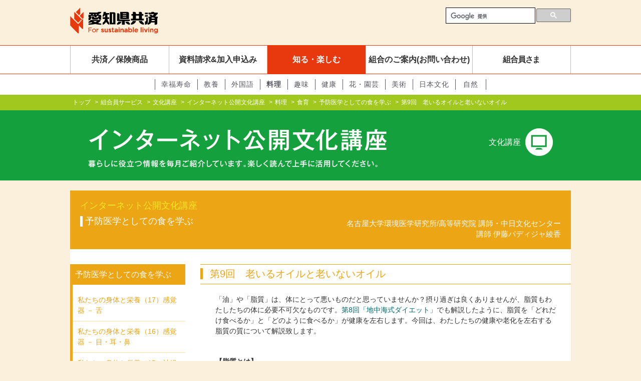

--- FILE ---
content_type: text/html; charset=UTF-8
request_url: https://www.aichi-kyosai.or.jp/service/culture/internet/cook/shokuiku/shokuiku_1/9_23.html
body_size: 28922
content:
<!doctype html>
<html>
<head>
<meta http-equiv="Content-Type" content="text/html; charset=utf-8" />
<meta http-equiv="Content-Script-Type" content="text/javascript" />
<meta http-equiv="Content-Style-Type" content="text/css" />
  <title>第9回　老いるオイルと老いないオイル | 予防医学としての食を学ぶ</title>
  <meta name="description" content="第9回　老いるオイルと老いないオイル : 予防医学としての食を学ぶ／愛知県共済は組合員の皆さまが健康で文化的な生活をおくれるように文化・スポーツ面においても様々なサービスを提供しています。" />
  <meta name="keywords" content="第9回　老いるオイルと老いないオイル,料理,食育,予防医学としての食を学ぶ" />
<meta http-equiv="imagetoolbar" content="no" />
<meta http-equiv="imagetoolbar" content="false" />
<meta http-equiv="X-UA-Compatible" content="IE=EmulateIE8; IE=EmulateIE9" />
<meta name="viewport" content="width=device-width, initial-scale=1" />
<link href="../../../../../../css/style.css" rel="stylesheet" type="text/css" />
  <link href="../../../../../../css/internet.css" rel="stylesheet" type="text/css" />
  <link href="style.css" rel="stylesheet" type="text/css" />
<link href="/css/res_sp.css" rel="stylesheet" media="screen" />
<script type="text/javascript" src="../../../../../../js/smartRollover.js"></script>
<!-- <script type="text/javascript" src="../../../../../../js/jquery.js"></script> -->
<!-- <script type="text/javascript" src="../../../../../../js/heightLine.js"></script> -->
<!-- <script type="text/javascript" src="../../../../../../js/jquery.cookie.js"></script> -->
<!-- <script type="text/javascript" src="../../../../../../js/jquery.textresizer.js"></script> -->
<!-- <script type="text/javascript" src="../../../../../../js/jquery.function.js"></script> -->
<!-- <script type="text/javascript" src="../../../../../../js/jquery.listChk.js"></script> -->
<script type="text/javascript" src="/service/culture/internet/js/jquery.js"></script>
<script type="text/javascript" src="/service/culture/internet/js/jquery.function.js"></script>
<script type="text/javascript" src="/service/culture/internet/js/jquery.listChk.js"></script>
<!-- Google Tag Manager -->
<script>(function(w,d,s,l,i){w[l]=w[l]||[];w[l].push({'gtm.start':
new Date().getTime(),event:'gtm.js'});var f=d.getElementsByTagName(s)[0],
j=d.createElement(s),dl=l!='dataLayer'?'&l='+l:'';j.async=true;j.src=
'https://www.googletagmanager.com/gtm.js?id='+i+dl;f.parentNode.insertBefore(j,f);
})(window,document,'script','dataLayer','GTM-THK8NQV');</script>
<!-- End Google Tag Manager -->
<!--[if lt IE 9]><script src="../../../../../../js/IE9.js"></script><![endif]-->
<script>
  // 親カテゴリーのハイライト
  $(function(){
    $('nav.ln>ul>li.ln214').addClass('act');
  });
  // popup
  function MM_openBrWindow(theURL,winName,features) { //v2.0
    window.open(theURL,winName,features);
  }
</script>
</head>
<body class="service internet shokuiku_1-9 shokuiku_1">
<!-- Google Tag Manager (noscript) -->
<noscript><iframe src="https://www.googletagmanager.com/ns.html?id=GTM-THK8NQV"
height="0" width="0" style="display:none;visibility:hidden"></iframe></noscript>
<!-- End Google Tag Manager (noscript) -->
<div class="container" id="pagetop">
  <header>
<div class="inner">
<h1><a href="../../../../../../"><img src="../../../../../../images/common/logo.png" alt="愛知県共済" /></a></h1>
<div class="search">
<script>
  (function() {
    var cx = '010032986785116349605:g7j2-heqkhs';
    var gcse = document.createElement('script');
    gcse.type = 'text/javascript';
    gcse.async = true;
    gcse.src = (document.location.protocol == 'https:' ? 'https:' :
'http:') +
        '//cse.google.com/cse.js?cx=' + cx;
    var s = document.getElementsByTagName('script')[0];
    s.parentNode.insertBefore(gcse, s);
  })();
</script>
<gcse:search></gcse:search>
</div><!--search-->
<div class="fontSizeChange"></div>
</div><!--inner-->
</header>
  <div class="headerNav">
    <script type="text/javascript" src="/js/naviGlobal.js"></script>
    <nav class="ln">
  <ul>
    <li class="ln438"><a href="../../../../../../service/culture/internet/healthyhappiness/index.html" title="幸福寿命">幸福寿命</a></li>
    <li class="ln217"><a href="../../../../../../service/culture/internet/culture/index.html" title="教養">教養</a></li>
    <li class="ln219"><a href="../../../../../../service/culture/internet/language/index.html" title="外国語">外国語</a></li>
    <li class="ln214"><a href="../../../../../../service/culture/internet/cook/index.html" title="料理">料理</a></li>
    <li class="ln221"><a href="../../../../../../service/culture/internet/hobby/index.html" title="趣味">趣味</a></li>
    <li class="ln218"><a href="../../../../../../service/culture/internet/health/index.html" title="健康">健康</a></li>
    <li class="ln216"><a href="../../../../../../service/culture/internet/flower/index.html" title="花・園芸">花・園芸</a></li>
    <li class="ln213"><a href="../../../../../../service/culture/internet/art/index.html" title="美術">美術</a></li>
    <li class="ln275"><a href="../../../../../../service/culture/internet/japan/index.html" title="日本文化">日本文化</a></li>
    <li class="ln220"><a href="../../../../../../service/culture/internet/nature/index.html" title="自然">自然</a></li>
  </ul>
</nav>
<!--ln-->
  </div>
  <!--headerNav-->
  <div class="topicpath">
    <ul>
      <li><a href="../../../../../../">トップ</a></li>
      <li><a href="../../../../../../service/">組合員サービス</a></li>
      <li><a href="../../../../../../service/culture/index.html">文化講座</a></li>
      <li><a href="../../../../../../service/culture/internet/index.html">インターネット公開文化講座</a></li>
      <li><a href="../../index.html">料理</a></li>
      <li><a href="../index.html">食育</a></li>
      <li><a href="index.html">予防医学としての食を学ぶ</a></li>
      <li>第9回　老いるオイルと老いないオイル</li>
    </ul>
  </div>
  <!--topicpath-->
  <section class="contentHeader internet00">
    <article>
      <h2><img src="../../../../../../images/service/internet/internet_logo.png" alt="インターネット公開文化講座" /></h2>
      <p>文化講座</p>
    </article>
  </section>
  <!--contentHeader-->
  <section class="internet04 hobby">
    <div class="tit_area">
      <div class="left">
        <p class="tit1">インターネット公開文化講座</p>
        <p class="tit2">予防医学としての食を学ぶ</p>
      </div>
      <div class="right">
        <p class="alignR">名古屋大学環境医学研究所/高等研究院 講師・中日文化センター<br>講師 伊藤パディジャ綾香</p>
      </div>
    </div>
    <!--tit_area-->
  <div class="main">
      <h3><span>第9回　老いるオイルと老いないオイル</span></h3>
      <div class="cbody">
        <p>「油」や「脂質」は、体にとって悪いものだと思っていませんか？摂り過ぎは良くありませんが、脂質もわたしたちの体に必要不可欠なものです。<a href="8_22.html" target="_blank">第8回「地中海式ダイエット」</a>でも解説したように、脂質を「どれだけ食べるか」と「どのように食べるか」が健康を左右します。今回は、わたしたちの健康や老化を左右する脂質の質について解説致します。</p>
<h4 class="fwB">【脂質とは】</h4>
<p>脂質は、糖質やタンパク質と同様、三大栄養素のひとつです。栄養学的に重要な脂質には、脂肪酸、中性脂肪、リン脂質、糖脂質、ステロールがあります。エネルギー源となるほか、ホルモンやビタミンDの材料となりますし、脂溶性ビタミン（A，D，E，K）の吸収を助けるなど、わたしたちの体に欠かせない栄養素です。<a href="7_21.html" target="_blank">第7回「高血糖と糖尿病」</a>でも少し触れたように、厚生労働省は、糖質：脂質：タンパク質を60:25:15で摂取することを基準としており、脂質は全体のエネルギーの3割未満が適切であると推奨しています。</p>
<h4 class="fwB">【コレステロール】</h4>
<p>コレステロールは脂質のひとつです。わたしたちの体は、60兆個もの細胞から成り立っており、コレステロールは、それぞれの細胞の膜を構成しています。また、副腎皮質ホルモンや、男性ホルモンであるアンドロゲン、女性ホルモンであるエストロゲンやプロゲステロンなどのホルモンを作る材料でもあります。さらに、脂質の吸収を良くするための胆汁酸や、骨を強くするためのビタミンDなどもコレステロールから作られます。「コレステロールは体に良くない」と思っている人は少なくないと思いますが、コレステロールが十分でないとホルモンバランスが崩れるなどの体の不調につながってしまうのです。</p>
<h4 class="fwB">【適正なコレステロールの摂取量】</h4>
<p>体内に存在するコレステロールは、1/3が食事由来、残りの2/3が体内で合成されます。すなわち、食事中のコレステロールが少なく、体内に十分量のコレステロールが存在しないときには、肝臓で作られて補充されます（図1・左）。逆に、食事中のコレステロールが多く、体内に過剰量存在するときには、肝臓はコレステロール合成を停止します（図1・右）。このように、食事内容と、体内のバランスによって、コレステロールが一定に保たれるようにコントロールされています。</p>
<p>このようなことから、2015年、厚生労働省はコレステロールの摂取基準を撤廃しました。食事中のコレステロールは、体内のコレステロール量にさほど影響しないという理由です。ただし、コレステロールが高めの方や、すでに脂質代謝異常症（<a href="3_39.html" target="_blank">第3回「あなたの血管は欠陥だらけ！？」参照</a>）だと診断されている人は、コレステロールを摂り過ぎないように気をつける必要があります。健康な人でも鶏卵は1日2個程度までにしておくのが良いでしょう。</p>
<p><img src="img/1804/01.jpg" alt="" /></p>
<h4 class="fwB">【中性脂肪】</h4>
<p>代表的な脂質といえば中性脂肪でしょう。中性脂肪は、グリセリンに脂肪酸が3つ結合したものであり、トリグリセリド、トリアシルグリセロールとも呼ばれます（図2）。肉類や魚、オイル（油）などの脂質を含む食品を食べるときには、中性脂肪の形で体内に取り入れ、リパーゼという消化酵素で分解されます。分解されてできた脂肪酸は、エネルギー源となります。エネルギー源である中性脂肪は、適正量は摂っておかないといけないのです。一方で、中性脂肪を摂り過ぎると、皮下脂肪や内臓脂肪として蓄積され、必要なときにはエネルギーとして使われます。</p>
<p><img src="img/1804/02.jpg" alt="" /></p>
<h4 class="fwB">【脂質の質を決める脂肪酸】</h4>
<p>中性脂肪を構成する脂肪酸が、脂質の質の決め手であるといえます（図3）。肉類に多く含まれるのは、飽和脂肪酸の中でも長鎖脂肪酸。オリーブオイルやキャノーラ油にはオメガ９という一価不飽和脂肪酸、サラダ油などにはオメガ6という多価不飽和脂肪酸、魚の油にはオメガ3という多価不飽和脂肪酸が含まれます。それぞれの脂肪酸が持つ特性があるため、どの油をどれだけ食べるかによって、健康が左右されます。</p>
<h4 class="fwB">【脂肪酸の種類と特性】</h4>
<p>体に良い効果のある脂肪酸として知られているのが、中鎖脂肪酸、オメガ9、オメガ3です（図3）。中鎖脂肪酸は、エネルギーとして使われやすい、すなわち中性脂肪として蓄積されにくいオイルであるとして注目を集めています。また、オメガ9はオリーブオイルに代表されるように、悪玉LDLコレステロールを低下させる作用があります。地中海式ダイエットが心血管病の予防に効果的である理由のひとつがオリーブオイルです（<a href="8_22.html" target="_blank">第8回「地中海式ダイエット」参照</a>）。</p>
<p>オメガ3は魚の油に多く含まれます。最近では、亜麻仁油やエゴマ油に含まれるオメガ3も注目を集めています。特に魚油に含まれるEPA（エイコサペンタエン酸）やDHA（ドコサヘキサエン酸）は、中性脂肪を低下させることにより心血管病を予防したり、脳の発達や認知機能を向上させたりする効果があることが報告されていますので、積極的に食べたいオイルです。</p>
<p>一方、現代人は総じてオメガ6を摂り過ぎています。特に、揚げ物や外食にはオメガ6のオイルが使われる場合が多いので、揚げ物を控え、外食やインスタント食品ではなくご自身で料理を作ることでオイルの質に気をつけることができるでしょう。</p>
<p>オメガ6を控え、オメガ9やオメガ３を積極的に摂ることで、脂肪酸のバランスが良くなり、健康効果が期待できます。次回は、脂肪酸のバランスについてもう少し詳細に解説し、それぞれのオイルの特性を生かした食べ方をご紹介したいと思います。</p>
<p><img src="img/1804/03.jpg" alt="" /></p>
<h4 class="fwB">【脂質バランスの良い献立例】</h4>
<p><img src="img/1804/04.jpg" alt="" /></p>
<h5 class="fd01">蒸し寿司</h5>
<p>酢飯のうえに、錦糸卵、アナゴ、イクラ、カニ、うずらの卵、木の芽をのせて蒸した温寿司です。</p>
<dl class="dl17081701"><dt>（栄養のポイント）</dt>
<dd>アナゴにはオメガ3脂肪酸が含まれます。</dd>
<dd>酢飯にはかんぴょうとしいたけを混ぜることによって白飯を食べ過ぎないようにしましょう。</dd>
<dd>蒸し寿司にすることで、体を冷やさないような効果もあります。</dd>
</dl>
<h5 class="fd01">鮭と根菜の粕汁</h5>
<p>かつおだしを利かせた粕汁に、鮭、大根、にんじん、こんにゃく、油揚げを入れる料理です。</p>
<dl class="dl17081701"><dt>（栄養のポイント）</dt>
<dd>鮭にはオメガ3脂肪酸であるEPA・DHAが含まれます。</dd>
<dd>発酵食品である酒粕、根菜を食べることで、整腸作用が期待できます。</dd>
<dd>酒粕にはビタミンB群が豊富に含まれますので、代謝が促進されます。</dd></dl>
<h5 class="fd01">春菊とナッツのサラダ</h5>
<p>ざく切りにした春菊とくるみに、ポン酢とオリーブオイルを混ぜただけのドレッシングをかけるサラダです。</p>
<dl class="dl17081701"><dt>（栄養のポイント）</dt>
<dd>ドレッシングを手作りにすることで、新鮮で質の良いオイルを手軽に食べることができます。</dd>
<dd>春菊にはビタミンA、K、カルシウムが豊富に含まれ、肌荒れ、骨粗しょう症を予防する効果があります。</dd>
<dd>オリーブオイルだけでなく、くるみにもオメガ9脂肪酸が豊富に含まれます。</dd>
</dl>
	<div class="clr"></div>
        <div class="clr"></div>
      </div>
      <!--cbody-->
       <div class="report_nav">
        <ul>
          <li class="prev"><a href="8_22.html" title="第8回　地中海式ダイエット">第8回　地中海式ダイエット</a></li>
          <li class="list"><a href="index.html">予防医学としての食を学ぶ<br />一覧へ戻る</a></li>
          <li class="next"><a href="102_1.html" title="第10回　老いるオイルと老いないオイル（2）">第10回　老いるオイルと老いないオイル（2）</a></li>
        </ul>
      </div>
      <!--report_nav-->
    </div>
    <!--main-->
      <div class="sub">
    <div class="SNttl">予防医学としての食を学ぶ</div>
    <div class="entries">
      <ul>
        <li class="snl102"><a href="17_5.html">私たちの身体と栄養（17）感覚器 － 舌</a></li>
        <li class="snl101"><a href="16_7.html">私たちの身体と栄養（16）感覚器 － 目・耳・鼻</a></li>
        <li class="snl100"><a href="15_9.html">私たちの身体と栄養（15）神経系：脊髄と神経</a></li>
        <li class="snl99"><a href="14_7.html">私たちの身体と栄養（14）神経系：脳</a></li>
        <li class="snl98"><a href="13_6.html">私たちの身体と栄養（13）呼吸器：気道と肺</a></li>
        <li class="snl97"><a href="12_40.html">私たちの身体と栄養（12）消化器系：膵臓</a></li>
        <li class="snl96"><a href="11_41.html">私たちの身体と栄養（11）消化器系：腸</a></li>
        <li class="snl95"><a href="10_34.html">私たちの身体と栄養（10）消化器系：肝臓</a></li>
        <li class="snl94"><a href="9_37.html">私たちの身体と栄養（9）消化器：全体像</a></li>
        <li class="snl93"><a href="8_36.html">私たちの身体と栄養（8）循環器系：リンパ管</a></li>
        <li class="snl92"><a href="7_35.html">私たちの身体と栄養（7）循環器系：心臓</a></li>
        <li class="snl91"><a href="6_36.html">私たちの身体と栄養（6）循環器系：血管</a></li>
        <li class="snl90"><a href="5_40.html">私たちの身体と栄養（5）皮膚</a></li>
        <li class="snl89"><a href="4_47.html">私たちの身体と栄養（4）脂肪組織</a></li>
        <li class="snl88"><a href="3_64.html">私たちの身体と栄養（3）筋肉</a></li>
        <li class="snl87"><a href="2_95.html">私たちの身体と栄養（2）骨</a></li>
        <li class="snl86"><a href="1_81.html">私たちの身体と栄養（1）概論</a></li>
        <li class="snl85"><a href="12_38.html">食の安全について考える（12）食品中の発がん性物質</a></li>
        <li class="snl84"><a href="11_39.html">食の安全について考える（11）輸入食品</a></li>
        <li class="snl83"><a href="10_31.html">食の安全について考える（10）健康食品の購入・使用時のポイント</a></li>
        <li class="snl82"><a href="9_35.html">食の安全について考える（9）健康食品</a></li>
        <li class="snl81"><a href="8_33.html">食の安全について考える（8）ゲノム編集技術と食品</a></li>
        <li class="snl80"><a href="7_32.html">食の安全について考える（7）遺伝子組換え食品</a></li>
        <li class="snl79"><a href="6_33.html">食の安全について考える（6）農薬</a></li>
        <li class="snl78"><a href="5_36.html">食の安全について考える（5）食品添加物</a></li>
        <li class="snl77"><a href="4_41.html">食の安全について考える（4）生体異物とその代謝</a></li>
        <li class="snl76"><a href="3_59.html">食の安全について考える（3）食物アレルギー</a></li>
        <li class="snl75"><a href="2_89.html">食の安全について考える（2）食中毒</a></li>
        <li class="snl74"><a href="1_77.html">食の安全について考える（1）食の安全とは？</a></li>
        <li class="snl73"><a href="12_36.html">栄養と代謝（12）食物繊維の役割</a></li>
        <li class="snl72"><a href="11_37.html">栄養と代謝（11）ミネラルの役割</a></li>
        <li class="snl71"><a href="10_29.html">栄養と代謝（10）ミネラルの役割</a></li>
        <li class="snl70"><a href="9_33.html">栄養と代謝（9）水溶性ビタミンの役割</a></li>
        <li class="snl69"><a href="8_31.html">栄養と代謝（8）脂溶性ビタミンの役割</a></li>
        <li class="snl68"><a href="7_30.html">栄養と代謝（7）タンパク質代謝異常による病気</a></li>
        <li class="snl67"><a href="6_31.html">栄養と代謝（6）タンパク質と代謝</a></li>
        <li class="snl66"><a href="5_34.html">栄養と代謝（5）脂質の代謝異常による病気</a></li>
        <li class="snl65"><a href="4_39.html">栄養と代謝（4）脂質と代謝</a></li>
        <li class="snl64"><a href="3_56.html">栄養と代謝（3）糖質の代謝異常による病気</a></li>
        <li class="snl63"><a href="2_87.html">栄養と代謝 (2) 糖質と代謝</a></li>
        <li class="snl62"><a href="_1_9.html">栄養と代謝 (1) 栄養と代謝の概論</a></li>
        <li class="snl61"><a href="6112.html">第61回　老いるオイルと老いないオイル（12）コレステロール</a></li>
        <li class="snl60"><a href="60_11.html">第60回　老いるオイルと老いないオイル（11）脂質と腸内細菌</a></li>
        <li class="snl59"><a href="59_10mctmct.html">第59回　老いるオイルと老いないオイル（10）MCTオイルとMCTダイエット</a></li>
        <li class="snl58"><a href="58_1.html">第58回　老いるオイルと老いないオイル（９）ケトジェニックダイエット</a></li>
        <li class="snl57"><a href="57_1.html">第57回　老いるオイルと老いないオイル（８）トランス脂肪酸</a></li>
        <li class="snl56"><a href="567.html">第56回　老いるオイルと老いないオイル（7）多価不飽和脂肪酸&#9313;</a></li>
        <li class="snl55"><a href="556.html">第55回　老いるオイルと老いないオイル（6）多価不飽和脂肪酸&#9312;</a></li>
        <li class="snl54"><a href="545.html">第54回　老いるオイルと老いないオイル（5）一価不飽和脂肪酸</a></li>
        <li class="snl53"><a href="534.html">第53回　老いるオイルと老いないオイル（4）不飽和脂肪酸</a></li>
        <li class="snl52"><a href="523.html">第52回　老いるオイルと老いないオイル（3）飽和脂肪酸</a></li>
        <li class="snl51"><a href="512.html">第51回　老いるオイルと老いないオイル（2）脂質の質を決めるもの～積極的に摂りたいオイルと控えたいオイル～</a></li>
        <li class="snl50"><a href="501.html">第50回　老いるオイルと老いないオイル（1）私たちの健康に不可欠な脂質</a></li>
        <li class="snl49"><a href="4912.html">第49回　世界の長寿食（12）チリ</a></li>
        <li class="snl48"><a href="4811.html">第48回　世界の長寿食（11）ドイツ</a></li>
        <li class="snl47"><a href="4710.html">第47回　世界の長寿食（10）ベトナム</a></li>
        <li class="snl46"><a href="469.html">第46回　世界の長寿食（9）メキシコ</a></li>
        <li class="snl45"><a href="458.html">第45回　世界の長寿食（8）カリフォルニア</a></li>
        <li class="snl44"><a href="447.html">第44回　世界の長寿食（7）ハワイ</a></li>
        <li class="snl43"><a href="436.html">第43回　世界の長寿食（6）香港</a></li>
        <li class="snl42"><a href="425.html">第42回　世界の長寿食（5）イタリア</a></li>
        <li class="snl41"><a href="414.html">第41回　世界の長寿食（4）日本　～おせち料理～</a></li>
        <li class="snl40"><a href="403.html">第40回　世界の長寿食（3）フランス</a></li>
        <li class="snl39"><a href="392.html">第39回　世界の長寿食（2）シンガポール</a></li>
        <li class="snl38"><a href="381.html">第38回　世界の長寿食（1）スペイン</a></li>
        <li class="snl37"><a href="37_3.html">第37回 食中毒予防のためにできること</a></li>
        <li class="snl36"><a href="36_3.html">第36回　夏バテ・熱中症対策をしましょう</a></li>
        <li class="snl35"><a href="35_3.html">第35回　ステイホームで見直す食生活</a></li>
        <li class="snl34"><a href="34_2.html">第34回　感染症とは</a></li>
        <li class="snl33"><a href="33_4.html">第33回　免疫力を高める</a></li>
        <li class="snl32"><a href="32_3.html">第32回　家庭でできる花粉症対策</a></li>
        <li class="snl31"><a href="31_3.html">第31回　亜鉛の健康効果</a></li>
        <li class="snl30"><a href="30_3.html">第30回　貧血と鉄分不足</a></li>
        <li class="snl29"><a href="29_3.html">第29回　冷えと食事</a></li>
        <li class="snl28"><a href="28_4.html">第28回　本当は怖い脂肪肝</a></li>
        <li class="snl27"><a href="27_2.html">第27回　肝腎要・肝臓の役割と病気</a></li>
        <li class="snl26"><a href="26_4.html">第26回　肝腎要・私たちの健康を支える腎臓</a></li>
        <li class="snl25"><a href="25_3.html">第25回　気になる尿酸値</a></li>
        <li class="snl24"><a href="24_3.html">第24回　認知症予防のための食事と生活</a></li>
        <li class="snl23"><a href="23_3.html">第23回　サルコペニアって何？</a></li>
        <li class="snl22"><a href="22_4.html">第22回　骨の健康と骨粗鬆症</a></li>
        <li class="snl21"><a href="21_3.html">第21回　歯の健康から始めるエイジングケア</a></li>
        <li class="snl20"><a href="20_1.html">第20回　野菜のチカラ</a></li>
        <li class="snl19"><a href="19_4.html">第19回　食事で風邪対策</a></li>
        <li class="snl18"><a href="18_3.html">第18回　時間栄養学　～体内時計に基づく理想的な食べ方～</a></li>
        <li class="snl17"><a href="17_2.html">第17回　快眠生活で健康に！</a></li>
        <li class="snl16"><a href="16_3.html">第16回　自律神経を整える</a></li>
        <li class="snl15"><a href="15_5.html">第15回　発酵食品のパワー②味噌</a></li>
        <li class="snl14"><a href="14_4.html">第14回　発酵食品のパワー①</a></li>
        <li class="snl13"><a href="13_4.html">第13回　食物アレルギー</a></li>
        <li class="snl12"><a href="12_28.html">第12回　わたしたちの体を守る免疫</a></li>
        <li class="snl11"><a href="11_30.html">第11回　腸から腸健康へ！</a></li>
        <li class="snl10"><a href="102_1.html">第10回　老いるオイルと老いないオイル（2）</a></li>
        <li class="snl9"><a href="9_23.html">第9回　老いるオイルと老いないオイル</a></li>
        <li class="snl8"><a href="8_22.html">第8回　地中海式ダイエット</a></li>
        <li class="snl7"><a href="7_21.html">第7回　高血糖と糖尿病</a></li>
        <li class="snl6"><a href="63_1.html">第6回　3色の脂肪</a></li>
        <li class="snl5"><a href="5_25.html">第5回　異常な脂肪蓄積は死亡への入り口</a></li>
        <li class="snl4"><a href="4_26.html">第4回　いまさら聞けないメタボリックシンドローム</a></li>
        <li class="snl3"><a href="3_39.html">第3回　あなたの血管は欠陥だらけ！？</a></li>
        <li class="snl2"><a href="2_59.html">第2回　ロコモティブシンドローム</a></li>
        <li class="snl1"><a href="post_1395.html">第1回　「食」は生きる基本</a></li>
      </ul>
    </div>
    <!--entries-->
    <ul class="SNcat">
      <li class="sncat430"><a href="../shokuiku_1/index.html" title="「予防医学としての食を学ぶ」の一覧ページへ">予防医学としての食を学ぶ</a></li>
    </ul>
    </div>
    <!--sub-->
  </section>
  <!--contentMain01-->
  <div class="pagetop"><a href="#pagetop">このページの一番上へ</a></div>
  <!--pagetop-->
  <footer><div class="inner">
<script type="text/javascript" src="/js/naviFooter.js"></script>
<p class="copyright">Copyright(c)2008 愛知県共済生活協同組合 All Rights Reserved.</p>
</div></footer>
</div>
<!--container-->
<script type="text/javascript" src="/js/jquery.sp.js"></script>
<script type="text/javascript" src="/js/jquery.cultureFooter_sp.js"></script>
</body>
</html>



--- FILE ---
content_type: text/css
request_url: https://www.aichi-kyosai.or.jp/css/style.css
body_size: 12835
content:
@charset "utf-8";
/*
Theme Name: 愛知県共済2016共通CSS
Copyright: 愛知県共済
Author: ave(shikakudentatsu.com)
Version: 1.1
color:#00696A;
*/

a{color:#00696A;text-decoration:none;}
a:hover{color:#00696A;text-decoration:underline;}
a img{border:none;}
a:hover img{
opacity:0.7;
filter:alpha(opacity=70);
-ms-filter:"alpha( opacity=70 )";
}

/*a.me{color:#f48e1e;text-decoration:none;}
a.me:hover{color:#f48e1e;text-decoration:underline;}*/

a.me{
	display: inline-block;
	padding: 0px 12px;
	color: #FFF;
	text-decoration: none;
	font-weight: bold;
	background: #F5954A;
	font-size: 14px;
}
a.me:hover{
	background:#F5954A;
}

h1,h2,h3,h4,h5,h6{
margin:0;
padding:0;
font-size:100%;
line-height:150%;
font-weight:normal;
}
header,footer,p,form,
section,article,nav,
figure,figcaption{
margin:0;
padding:0;
}

small{
display:block;
text-align:right;
}
address{font-style:normal;}

.col1{color:#F30;}
.col2{color:#F07800;}
.col3{color:#F30;}
.col4{color:#FFF;}
.col5{color:#F90;}
.col6{color:#039;}


body{
margin:0;
padding:0;
background:#FAF0DC;
color:#333;
font-size:90%;
line-height:150%;
font-family:'ヒラギノ角ゴ Pro W3','Osaka','Hiragino Kaku Gothic Pro','メイリオ',Meiryo,'ＭＳ Ｐゴシック',sans-serif;
}
.container{
margin:0 auto;
padding:0;
overflow:hidden;
zoom:1;
}
nav ul{
margin:0;
padding:0;
}
nav li{
margin:0;
padding:0;
list-style:none;
}

/*
ヘッダー
*/

header{
overflow:hidden;
zoom:1;
}
header .inner{
margin:auto;
padding:15px 0;
width:1000px;
height:60px;
overflow:hidden;
}
header h1{float:left;}
header h1 a, header h1 img {
display: block; }
header img.tel{display:inline-block;vertical-align:middle;margin-top: 7px;margin-left: 50px;}

header .search{
float:right;
margin:0px 0 0 20px;
}
header .search .qa{
height: 33px;
margin: 0 0 3px 50px;
}
header .fontSizeChange{
float:right;
margin:30px 0 0 20px;
}

header .search{width:250px;}
header .search input[type="text"]{
margin:0;
border:none;
}
.gsc-input-box table{
	margin:0;
}
table.gsc-search-box{
	margin:0 0 2px 0 !important;
}
table.gsc-search-box td.gsc-search-button{
	padding:0;
}
table.gsc-search-box td.gsib_b{
	padding:0;
}
input.gsc-input, .gsc-input-box, .gsc-input-box-hover, .gsc-input-box-focus{
border:none !important;
}
.cse .gsc-control-cse, .gsc-control-cse{
padding:0 !important;
background:none !important;
border:none !important;
}
.gsc-search-box-tools .gsc-search-box .gsc-input{
padding-right:0 !important;
}
header .search input[type="image"]{
padding:6px 5px 5px 5px;
border:none;
background:#E8380D;
}

header .fontSizeChange dl{
margin:0;
padding:0;
}
header .fontSizeChange dt{
display:inline-block;
margin:0 10px 0 0;
padding:0;
}
header .fontSizeChange dd{
display:inline-block;
margin:0;
padding:0;
}
header .fontSizeChange ul{
margin:0;
padding:0;
}
header .fontSizeChange li{
display:inline-block;
margin:0 5px 0 0;
padding:2px;
line-height:120%;
list-style:none;
cursor:pointer;
}
header .fontSizeChange li:before{content:'[';}
header .fontSizeChange li:after{content:']';}

.headerNav{
padding:0 0 5px 0;
/*background:#FFF url(../images/common/hnbg.gif) left 80px repeat-x;*/
background:#FFF ;
}
.headerNav .gn{
margin:auto;
padding:0;
width:1006px;
background:url(../images/common/gnbg.gif) 0 top no-repeat;
}

.headerNav .gn ul{
margin:0;
padding:0;
width:1006px;
overflow:hidden;
}
/*
1:0px
2:124px
3:249px
4:374px
5:499px
6:624px
7:749px
8:874px
*/
body.life .headerNav .gn ul{background:url(../images/common/gnbg_act.png) 0px top no-repeat;}

body.cancer .headerNav .gn ul{background:url(../images/common/gnbg_act.png) 124px top no-repeat;}

body.liability .headerNav .gn ul{background:url(../images/common/gnbg_act.png) 249px top no-repeat;}
body.totalassist .headerNav .gn ul{background:url(../images/common/gnbg_act.png) 374px top no-repeat;}

body.fire .headerNav .gn ul{background:url(../images/common/gnbg_act.png) 499px top no-repeat;}
body.join .headerNav .gn ul{background:url(../images/common/gnbg_act.png) 624px top no-repeat;}
body.manga .headerNav .gn ul{background:url(../images/common/gnbg_act.png) 749px top no-repeat;}
body.union .headerNav .gn ul{background:url(../images/common/gnbg_act.png) 874px top no-repeat;}

/*body.service .headerNav .gn ul{background:url(../images/common/gnbg_act.png) 874px top no-repeat;}
body.internet .headerNav .gn ul{background:url(../images/common/gnbg_act.png) 874px top no-repeat;}
*//*
body.inquiry .headerNav .gn ul{background:url(../images/common/gnbg_act.png) 749px top no-repeat;}
body.pamph .headerNav .gn ul{background:url(../images/common/gnbg_act.png) 874px top no-repeat;}
*/

.headerNav .gn ul li{
	display:inline;
	margin:0;
	padding:0;
	list-style:none;	
}

.gn li a{
float:left;
display:block;
padding:12px 0 9px;
width:125px;
height:62px;
text-align:center;
}
.gn li:first-child a{
	margin-left:3px;
}
.ln{
margin:0 auto;
padding:0;
min-width:1000px;
}
.ln ul{
display:table;
margin:0 auto 0;
padding-bottom: 10px;
padding-top: 10px;
}
.ln ul li{
display:table-cell;
margin:0;
padding:0 12px;
border-left:1px solid #565761;
letter-spacing:1px;
}
.ln ul li:last-child{
display:table-cell;
margin:0;
padding:0 15px;
border-right:1px solid #565761;
}
.ln ul li a{color:#565761;}
.ln ul li.act a{
font-weight:bold;}
.topicpath{background:#55AEE2}

.topicpath ul{
margin:0 auto;
padding:5px;
width:1000px;
font-size:0.8em;
color:#FFF;
}
.topicpath ul li{
display:inline-block;
margin:0;
padding:0 5px 0 0;
}
.topicpath ul li br{
	display:none;
}
.topicpath ul li:before{
padding:0 5px 0 0;
content:'>';
}
.topicpath ul li:first-child:before{content:'';}
.topicpath ul li a{color:#FFF;}

/*
フッター
*/
footer{
padding:40px 0 20px;
font-size:0.9em;
color:#444;
border-top:1px solid #999;
border-bottom:5px solid #E8380D;
overflow:hidden;
width: 100%;
}
footer .inner{
margin:auto;
width:1000px;
overflow:hidden;
}
footer nav ul{
float:left;
margin:0 0 10px 0;
padding:0;
}
footer nav ul li{
display:inline;
margin:0;
padding:0;
}
footer nav ul li a{
float:left;
padding:0 10px;
line-height:110%;
color:#444;
border-left:1px solid #444;
}
footer nav ul li:last-child a{border-right:1px solid #444;}
footer nav ul li a:hover{color:#444;}
.copyright{float:right;}

.pagetop{
clear:both;
margin:auto;
padding:50px 0 0;
text-align:right;
}
.pagetop a{
font-size:0.9em;
color:#666;
}
.pagetop a:before{
margin:0 5px 0 0;
padding:3px 5px 2px;
font-size:0.7em;
line-height:120%;
color:#FFF;
background:#999;
border-radius:2px;
content:'▲';
}

/*
コンテンツ共通
*/
.contentHeader{
margin:0 auto;
padding:35px 0 50px;
background:#00468C;
}
.contentHeader article{
margin:0 auto;
width:930px;
color:#FFF;
}

.contentMain01{
margin:auto;
padding:60px 40px 60px;
width:920px;
background:#FFF;
}
.contentMain01 p{margin:10px auto 20px auto;}



.spContent,
.spgn{
	display:none;
}

.clearfix:after {
	content: ".";
	display: block;
	height: 0;
	clear: both;
	visibility: hidden;
}
.clearfix { display: inline-block; }
/* Hides from IE-mac \*/
* html.clearfix { height: 1%; }
.clearfix { display: block; }

.Bn li{
	display: inline-block;
	margin:10px 20px 0 0;
}

/* 20240909 */
/* common */
:root {
 --c-red:#e8380d;
 --c-orange:#ee7800;
 --c-orange-dark: #7e3800;
}
.lh--S { line-height: 1.2 !important;}
header * {-webkit-box-sizing: border-box;  box-sizing: border-box;}
#quickLink { -webkit-box-sizing: border-box;  box-sizing: border-box;}
#quickLink :before, #quickLink :after {  -webkit-box-sizing: border-box;  box-sizing: border-box;}

/* ----------------------------------------------------
調整
---------------------------------------------------- */
header{overflow: visible !important; background: #FAF0DC;}
header .inner {-webkit-box-sizing: content-box;  box-sizing: content-box; font-weight: 400;}
#quickLink a  {color: #333;}
#quickLink a:hover{text-decoration: none;}
#quickLink em {font-style: normal;}
header nav img {width:100%; height: auto;}

.headerNav {padding-bottom:0;}
.bodyFixed {height: 100vh; overflow: hidden;}

/* ----------------------------------------------------
quickLink (common)
---------------------------------------------------- */
.bg {width: 100%; height:100%; background: rgba(0,0,0,0.25); position: fixed; left: 0; top:calc(90px + min(4.67vw,56px) + 1px); display: none; z-index: 10;}
.bg.is_active{display: block;}

#btnGlobal, #grandMenu {display: none;}

#quickLink {width: 100%; border-top: 1px solid var(--c-red); border-bottom:1px solid var(--c-red); position: relative; background: #fff; transition: 0.3s all ease-in-out; font-size: min(1.3vw, 16px);}
#navQuick {width: 90%; max-width: 1000px; margin: 0 auto; display: flex; display: -webkit-flex;}
#navQuick > li {flex: 1;display: flex; display: -webkit-flex; border-left: 1px solid #c0c0c0; font-weight: 600; cursor: pointer;}
#navQuick > li:last-child {letter-spacing: -0.08em; border-right: 1px solid #c0c0c0;}
#navQuick > li:nth-child(4) span {width:212px;}

#navQuick > li span {flex: 1;display: flex; display: -webkit-flex; align-items: center; justify-content: center; height: min(4.67vw,56px); position: relative; line-height: 1.3; font-weight: 600; }
#navQuick > li.is_active, #navQuick > li.current{background: var(--c-red); color: #fff;}
#navQuick > li > span::before {content: ""; background: url("../assets/img/common/ic-arrow-01.svg") center center / cover no-repeat; aspect-ratio: 240/150; width: min(1.08vw,13px); position: absolute; left: 50%; bottom:min(0.4vw,5px); transform: translate(-50%,0); }
#navQuick > li.is_active span::before, #navQuick > li.current span::before{background-image: url("../assets/img/common/ic-arrow-02.svg");}

.navQuick__list {position: absolute; left: 0; top: calc(min(4.67vw,56px) + 1px); background: #fff url("../assets/img/common/bg-navQuickLink-01.svg") left top / min(5vw,6px) auto repeat; width: 100%; z-index: 10; padding: min(3.3vw,40px) 0 min(4.16vw,50px); display: none;}
.navQuick__wrap {width: 90%; max-width: 1000px; margin: 0 auto; display: flex; display: -webkit-flex; flex-wrap: wrap;column-gap: 2%; position: relative;}
.navQ__link {width: 32%;background: #fff; box-shadow: 3px 3px 5px 0 rgba(0,0,0,0.2); border-radius: min(0.66vw,8px); }
.navQ__link:not(:nth-child(-n+3)) {margin-top: 2%;}

.navQ__link a {font-size: min(1.25vw,15px); padding: min(1.25vw, 15px) min(2.5vw, 30px); position: relative; min-height: min(8.5vw,102px); display: flex; display: -webkit-flex; align-items: center; transition: 0.3s all ease-in-out; }

.navQ__brand .navQ__link a {padding: min(1.25vw, 15px) min(1.25vw, 15px) min(0.83vw, 10px) min(1.25vw, 15px) ; display: block;}
.navQ__brand .navQ__link a .navQ__catch {margin-bottom: min(0.6vw,8px); line-height: 1.4; font-weight: 600;}
.navQ__link .navQ__brand {position: absolute; top: 50%; transform: translateY(-50%);}
.navQ--0101 h2 img {width: min(10.58vw,127px);}
.navQ--0101 .navQ__brand {width: min(7.08vw,85px); right: min(1.25vw, 15px);}
.navQ--0102 h2 img {width: min(17.72vw,209px);}
.navQ--0102 .navQ__brand {width: min(3.83vw,46px); right: min(1.66vw, 20px); top: inherit; transform: none; bottom: 0;}
.navQ--0103 h2 img {width: min(17.72vw,209px) ;}
.navQ--0103 .navQ__brand {width: min(7.33vw,88px); right: min(0.4vw, 5px); }
.navQ--0104 h2 img {width: min(12.83vw,154px) ;}
.navQ--0104 .navQ__brand {width: min(7.08vw,85px); right: min(1.25vw, 15px);}
.navQ--0105 h2 img {width: min(14.17vw,170px);}
.navQ--0105 .navQ__brand {width: min(5.5vw,66px); right: min(1.25vw, 15px);}

.navQ__link h2 {font-size: min(1.75vw,21px) !important; line-height: 1.5; font-weight: 600; background: #fff; color: #333; border-bottom:unset; border-left:unset; text-indent:unset; margin-bottom:unset; text-align: unset;}
.navQ__link h2 em {display: block;}
.navQ__icon {position: absolute; right: min(2.5vw,30px); top: 50%; transform: translateY(-50%); width: min(4.16vw,50px);}

.navQ__close {position: absolute; right: 0; bottom:0; transform: translateY(150%); background: #fff; color: #333; font-size: min(1.08vw,13px); padding: min(0.4vw, 5px) min(0.4vw, 5px) min(0.4vw, 5px) min(2.5vw, 30px); line-height: 1;}
.navQ__close::before, .navQ__close::after {content: ""; width: min(1.25vw, 15px); height: 1px; background: #333; position: absolute; transform-origin: center center; left: min(0.4vw,5px); top: 50%; }
.navQ__close::before {transform: rotate(45deg);}
.navQ__close::after {transform: rotate(-45deg);}

/* hover */
#navQuick > li span {transition: 0.3s all ease-in-out;}
#navQuick > li:hover > span{background: var(--c-red); color: #fff;}
#navQuick > li:hover span::before {background-image: url("../assets/img/common/ic-arrow-02.svg");}
.navQ__link a:hover,#pagetop a:hover {opacity: 0.75;}

.sp{ display: none !important;}



--- FILE ---
content_type: text/css
request_url: https://www.aichi-kyosai.or.jp/css/internet.css
body_size: 16990
content:
@charset "utf-8";
/*
Theme Name: 愛知県共済2016ライフ共済カテゴリCSS
Copyright: 愛知県共済
Author: ave(shikakudentatsu.com)
Version: 1.1
*/
/*
ライフ
*/

.alignC{
	text-align:center !important;
}
.alignL{
	text-align:left !important;
}
.alignR{
	text-align:right !important;
}
.mb0{
	margin-bottom:0 !important;
}
.mb10{
	margin-bottom:10px !important;
}
.mb20{
	margin-bottom:20px !important;
}
.mb30{
	margin-bottom:30px !important;
}
.mb40{
	margin-bottom:40px !important;
}
.mb50{
	margin-bottom:50px !important;
}
.mt0{
	margin-top:0 !important;
}
.mt10{
	margin-top:10px !important;
}
.mt20{
	margin-top:20px !important;
}
.mt30{
	margin-top:30px !important;
}
.mt40{
	margin-top:40px !important;
}
.mt50{
	margin-top:50px !important;
}
.bold{
	font-weight:bold !important;
}
.f12{
	font-size:12px;
}
.clear{
	clear:both;
}
.floatR{
	float:right;
}
.floatL{
	float:left;
}
.internet .contentHeader{background:#14a03c;}
.internet .topicpath{
	background:#a0c81e;
}
.txt_r{
	text-align:right;
}
.txt_c{
	text-align:center;
}
.txt_l{
	text-align:left;
}

/*インターネットトップ*/
.internetTop00 article{width:1000px;}
.internetTop00 h2{
margin:0 auto 30px auto;
text-align:center;
}
.internetTop00 ul{
display:table;
margin:0 auto;
padding:0;
width:1000px;
overflow:hidden;
zoom:1;
}
.internetTop00 ul li{
float:left;
margin:0 45px 0 0;
padding:0;
list-style:none;
}
.internetTop00 ul li:last-child{margin-right:0;}

.internet01{
margin:40px auto 20px;
width:1000px;
overflow:hidden;
zoom:1;
}
.internet00 {
	height:55px;
}
.internet00 h2{
float:left;
margin:0 0 20px 0;
}
.internet00 h2+p{
float:right;
padding:0 65px 0 0;
margin:0 0 20px 0;
height:58px;
font-size:16px;
line-height:58px;
background:url(../images/service/internet/ico_internet.png) right center no-repeat;
}

.internet01 article{
	background:#FFFFFF;
	position:relative;
}
.internet01 article h3{
	color:#e8380d;
	font-size:18px;
	padding-bottom:5px;
	border-bottom:1px solid #000000;
	margin-bottom:10px;
}
.internet01 article dl dt{
	color:#e8380d;
	margin-bottom:5px;
}
.internet01 article dl dd{
	margin:0 0 10px 0;
}
.internet01 article dl dd:before{
	content:"\0025b6";
	margin-right:2px;
}
.internet01 article .toList{
	position:absolute;
	right:20px;
	bottom:20px;
}
.internet01 article .toList a{
	padding:3px 5px;
	border:2px solid #e8380d;
	color:#000000;
	text-decoration:none;
}
.internet01 article .toList a:before{
	content:"\0025b6";
	margin-right:2px;
	color:#e8380d;
}
.internet01 article .toList a:hover{
	padding:3px 5px;
	border:2px solid #e8380d;
	color:#FFFFFF;
	background:#e8380d;
}
.internet01 article .toList a:hover:before{
	content:"\0025b6";
	margin-right:2px;
	color:#FFFFFF;
}
.internet01 .news{
	padding:20px 20px 50px;
	width:600px;
	float:left;
}
.internet01 .b_number{
	width:295px;
	height:250px;
	float:right;
	padding:20px;
}
.internet01 .b_number ul{
	padding:0;
	margin:0;
}
.internet01 .b_number ul li{
	list-style:none;
}
.internet01 .b_number ul li a{
	color:#e8380d;
}
.internet01 .b_number ul li:before{
	color:#e8380d;
	content:"\0025b6";
	margin-right:2px;
}

.internet02{
	margin:20px auto;
	width:1000px;
	overflow:hidden;
	zoom:1;
}
.internet02 article{
	background:#FFFFFF;
	width:315px;
	height:330px;
	float:left;
	margin:0 25px 25px 0;
}
.internet02 .no3,.internet02 .no6,.internet02 .no9{
	margin-right:0;
}
.internet02 article h3{
	padding:20px 30px 20px 20px;
	font-size:22px;
	color:#FFFFFF;
	margin-bottom:10px;
}
.internet02 article h3 a{
	color:#FFFFFF;
}
.internet02 .no1 h3{
	background:url(../images/service/internet/ico_happiness.png) no-repeat right center #eca515;
}
.internet02 .no2 h3{
	background:url(../images/service/internet/ico_culture.png) no-repeat right center #55aee2;
}
.internet02 .no3 h3{
	background:url(../images/service/internet/ico_language.png) no-repeat right center #eca515;
}
.internet02 .no4 h3{
	background:url(../images/service/internet/ico_cook.png) no-repeat right center #55aee2;
}
.internet02 .no5 h3{
	background:url(../images/service/internet/ico_hobby.png) no-repeat right center #eca515;
}
.internet02 .no6 h3{
	background:url(../images/service/internet/ico_health.png) no-repeat right center #55aee2;
}
.internet02 .no7 h3{
	background:url(../images/service/internet/ico_flower.png) no-repeat right center #eca515;
}
.internet02 .no8 h3{
	background:url(../images/service/internet/ico_art.png) no-repeat right center #55aee2;
}
.internet02 .no9 h3{
	background:url(../images/service/internet/ico_japan.png) no-repeat right center #eca515;
}
.internet02 .no10 h3{
	background:url(../images/service/internet/ico_nature.png) no-repeat right center #55aee2;
}
.internet02 article ul{
	margin:0;
	padding:15px;
}
.internet02 article ul li{
	list-style:none;
	margin-bottom:10px;
}
.internet02 article ul li:before{
	content:"\0025a1";
	margin-right:2px;
}

.internet01 .inner{
	background:#FFFFFF;
	clear:both;
	overflow:hidden;
	padding:20px 15px;
}
.internet01 .inner .box{
	margin-bottom:30px;
}

.internet01 #box217 h3,.internet01 #box214 h3,.internet01 #box218 h3,.internet01 #box213 h3,.internet01 #box220 h3{
	padding:15px 0 15px 20px;
	background:#55aee2;
	margin-bottom:20px;
}
.internet01 #box438 h3,.internet01 #box219 h3,.internet01 #box221 h3,.internet01 #box216 h3,.internet01 #box275 h3{
	padding:15px 0 15px 20px;
	background:#eca515;
	margin-bottom:20px;
}
.internet01 #box217 h4,.internet01 #box214 h4,.internet01 #box218 h4,.internet01 #box213 h4,.internet01 #box220 h4{
	border-left:3px solid #55aee2;
	font-weight:bold;
	font-size:18px;
	padding:0 0 5px 10px;
	margin-bottom:20px;
}
.internet01 #box438 h4,.internet01 #box219 h4,.internet01 #box221 h4,.internet01 #box216 h4,.internet01 #box275 h4{
	border-left:3px solid #eca515;
	font-weight:bold;
	font-size:18px;
	padding:0 0 5px 10px;
	margin-bottom:20px;
}
.internet01 .box h4 a{
	color:#604205;
}
.internet01 .box{
	margin:20px 0;
}
.internet01 .box h5{
	padding-left:15px;
	margin-bottom:20px;
}
.internet01 .box h5 a{
	color:#604205;
}
.internet01 .box h5:before{
	content:"\0025b6";
	margin-right:2px;
}
.internet01 .box table{
	padding-left:30px;
	margin-bottom:20px;
	font-size:90%;
	width:100%;
}
.internet01 .box table th,.internet01 .box table td{
	padding:10px;
}
.internet01 .box table th{
	color:#0f5ced;
	width:15%;
}
.internet01 .box table td.entrycell{
	width:70%;
}
.internet01 .box table td a{
	padding-left:10px;
	background:url(../images/service/internet/ico_arrow_s.png) no-repeat left center;
}
.internet01 .box h3 a{
	color:#FFFFFF;
}
.internet03{
	margin:20px auto;
	width:1000px;
	overflow:hidden;
	zoom:1;
	background:#FFFFFF;
}
.internet03 .inner{
	clear:both;
	overflow:hidden;
	padding:20px 15px;
}
.internet03 h3{
	padding:15px 0 15px 20px;
	background:#eca515 !important;
}
.internet03 h3 span{
	border-left:solid #FFFFFF 5px;
	font-size:20px;
	font-weight:bold;
	color:#FFFFFF;
	padding-left:10px;
}
.internet03 h4{
	border-left:3px solid #eca515;
	font-weight:bold;
	font-size:18px;
	padding:0 0 5px 10px;
	margin-bottom:20px;
}
.internet03 h4 a{
	color:#000000;
}
.internet03 article{
	border-bottom:1px solid #EAEAEA;
	/*padding-bottom:20px;*/
}
.internet03 .inner .new{
	padding:20px 0 20px 80px;
	background:url(../images/service/internet/new.png) left center no-repeat;
	border-top:1px solid #eca515;
	border-bottom:1px solid #eca515;
}
.internet03 .inner .new dt{
	color:#eca515;
}
.internet03 .inner .new dd{
	padding:0;
	margin:0 0 10px 0;
}
.internet03 .inner .new dd:before{
	content:"\0025b6";
	margin-right:2px;
}
.internet03 .inner p.pcat-descript{
margin:0 0 20px 35px;
}

.descript227{
	display:inline;
}

.descript227 span.pcat-descript{
display:block;
margin:0 0 20px 35px;
}

.descript391{
	display:inline;
}

.descript391 span.pcat-descript{
display:block;
margin:0 0 20px 35px;
}
.internet03 .inner p.pcat-descript{
}

.internet03 .inner .cat_list li{
	padding-left:20px;
	background:url(../images/service/internet/ico_arrow001.png) no-repeat left center;
	margin-bottom:20px;
	list-style:none;
}
.internet03 .inner h5{
	font-weight:bold;
	font-size:20px;
	margin-bottom:20px;
}
.internet03 .inner h5:before{
	content:"\0025a0";
	color:#927590;
	margin-right:2px;
}
.internet03 .inner .more{
	margin:20px 0 0 10px;
}
.internet03 .inner .more a{
	padding:3px 5px;
	border:2px solid #eca515;
	color:#eca515;
	text-decoration:none;
}
.internet03 .inner .more a:hover{
	background:#eca515;
	color:#FFFFFF;
}
.internet03 .inner .more a:before{
	content:"\0025b6";
	margin-right:3px;
}
.internet03 .inner .more a:hover:before{
	content:"\0025b6";
	margin-right:3px;
	color:#FFFFFF;
}
.internet03 .inner table th,
.internet03 .inner table td {
	text-align: left;
	white-space: nowrap;
  vertical-align: top;
}
.internet03 .inner table td.entrycell {
	white-space: normal;
}
.internet03 .inner table th,
.internet03 .inner table td {
	padding: 10px;
}
.internet03 .inner table th {
	color: #0f5ced;
}
.internet03 .inner table td a {
	padding-left: 10px;
	background: url(../images/service/internet/ico_arrow_s.png) no-repeat left center;
}


.internet04{
	margin:20px auto;
	width:1000px;
	overflow:hidden;
	zoom:1;
	background:#FFFFFF;
}
.internet04 .inner{
	clear:both;
	overflow:hidden;
	padding:20px 15px;
}
.internet04 .tit_area{
	background:#eca515;
	padding:20px;
	color:#FFFFFF;
	font-size:18px;
	margin-bottom:30px;
	overflow:hidden;
}
.internet04 .tit_area .left{
	float:left;
	width:50%;
}
.internet04 .tit_area .right{
	float:right;
	width:50%;
	margin-top:35px;
	font-size:85%;
}
.internet04 .tit_area .tit1{
	color:#f5e828;
	margin-bottom:10px;
}
.internet04 .tit_area .tit2{
	border-left:5px solid #FFFFFF;
	padding-left:5px;
}
.internet04 .sub{
	width:230px;
	float:left;
	border:0;
	padding:0;
	font-size:1em;
}
.internet04 .sub .SNttl{
	background:#eca515;
	color:#FFFFFF;
	font-size:16px;
	padding:10px;
}
.internet04 .sub .entries{
	padding:10px 0 0;
	border-left:5px solid #eca515;
}
.internet04 .sub .entries ul{
	margin:0;
	padding:0;
}
.internet04 .sub .entries ul li{
	list-style:none;
	padding:10px;
	border-bottom:1px solid #fadda3;
}
.internet04 .sub .entries ul li.current{
	background:#faf0dd;
}
.internet04 .sub .entries ul li.current a{
	font-weight:bold;
}
.internet04 .sub .entries ul li a{
	color:#eca515;
}
.internet04 .sub .SNcat{
	margin:0;
	padding:0;
}
.internet04 .sub .SNcat li{
	list-style:none;
	background:#eca515;
	color:#FFFFFF;
	font-size:16px;
	padding:10px;
}
.internet04 .sub .SNcat li a{
	color:#FFFFFF;
}
.internet04 .main{
	width:740px;
	float:right;
}
.internet04 .main h3{
	border-top:1px solid #eca515;
	border-bottom:1px solid #eca515;
	margin:0 0 20px 0;
	display:block;
	padding: 8px 0 7px 1.2em;
    text-indent: -1.2em;
}
.internet04 .main h3 span{
	border-left:5px solid #eca515;
	padding-left:0.7em;
	color:#eca515;
	font-size:20px;
}
.internet04 .main .cbody{
	padding:0 30px;
	margin:0 0 20px;
}
.internet04 .main .cbody p{
	margin:20px 0;
}
.internet04 .main .archive{
	margin:20px 0;
	padding:0;
}
.internet04 .main .archive li{
	list-style:none;
	padding-left:10px;
	background:url(../images/service/internet/ico_arrow_s.png) no-repeat left center;
	margin-bottom:10px;
}
.internet04 .main .navi{
	margin:30px 0 0;
	padding:0;
}
.internet04 .main .navi li{
	list-style:none;
	font-size:90%;
}
.internet04 .main .navi li.prev{
	float:left;
}
.internet04 .main .navi li.prev:before{
	content:"\0025c0";
	margin-right:2px;
}
.internet04 .main .navi li.next{
	float:right;
}
.internet04 .main .navi li.next:after{
	content:"\0025b6";
	margin-left:2px;
}
/*記事下ナビゲーション*/
.internet .main .report_nav{
	overflow:hidden;
	clear:both;
}
.internet .main .report_nav ul{
	display:table;
	padding:0;
}
.internet .main .report_nav ul li{
	width:234px;
	padding:0 20px;
	border-right:dotted 1px #ACACAC;
	font-size:90%;
	display:table-cell;
	vertical-align: middle;
}
.internet .main .report_nav ul li.next{
	border-right:0;
	text-align:right;
}
.internet .main .report_nav ul li.list{
	text-align:center;
}
.internet .main .report_nav ul li a{
	display:block;
	min-height:20px;
}
.internet .main .report_nav ul li.prev a{
	background:url(../images/service/report/ico_prev.png) no-repeat left center;
	padding-left:30px;
}
.internet .main .report_nav ul li.next a{
	background:url(../images/service/report/ico_next.png) no-repeat right center;
	padding-right:30px;
}



/*ここから旧スタイル打ち消し用*/
.internet .contentHeader article h2{
	border:0;
	text-indent: 0;
	line-height: 0;
	margin-bottom: 0;
	font-size:0;
	background:none;
}
.internet h2{
	font-size:1.2em;
}
.internet table{
	border-collapse: collapse;
}
.internet table tr{
	padding:0;
	margin:0;
	border-spacing: 0px;
}
.internet section table td{
	padding:0;
	margin:0;
	border-spacing: 0px;
}
.internet table td img{
	vertical-align:text-bottom;
}

.internet .imgPo img{
	clear:both;
}
.floatr{
	float:right;
}
.fl_right img{
	vertical-align: middle;
	border: 0px none;
}
.internet div.howto ol{
	margin-left:0;
}
.hobby h3{
	background:0;
	border:0;
}
.internet .style5{
	color:#FFFFFF;
	font-weight:bold;
	font-size:1.4em;
}
.internet .style1{
	font-size:1.2em;
}
.style8{
	line-height:26px;
}
.clr{
	clear:both;
}
.internet04 table td.main{
	width:auto;
}
.yoga_2-11 .main table h3{
	border:0;
	padding:0;
	font-size:1.2em;
}

header .fontSizeChange dt{
	color:#333;
	/*font-size:100%;*/
}
header .fontSizeChange dd{
	position:inherit;
}
.internet .main{
	font-size:100%
}
.internet .headerNav ul li img{
	float:none;
	margin:0;
}
.internet table.celpad td{
	padding:10px;
}
.internet .recipe h3 span{
	font-size:85%;
	color: #FF6633;
	border:0;
}
.gardening_01 .cbody,.herb_4 .cbody,.herb_3 .cbody,.herb_2 .cbody,.herb_1 .cbody{
	background: #FFFFFF;
	padding:12px 30px !important;
}
.internet .cbody table td{
	padding:2px 5px;
}
.cbody waku_sub2 table td{
	padding:0;
}
.internet04 .main .cbody h3 span{
	border-left: 0;
    padding-left: 0;
    color:inherit;
    font-size:inherit;
}
.internet04 .main .cbody h3 {
    border-top: 0;
    border-bottom: 0;
    margin: 0 0 20px 0;
    display: block;
    padding: 8px 0 7px 1.2em;
    text-indent: -1.2em;
}
.tear_pict_1-6 .cbody table td{
	padding:0;
}
.tear_pict_1-6 .cbody table.celpad td{
	padding:5px;
}


/* ---------- 検索ボックス ---------- */
input.gsc-search-button.gsc-search-button-v2 {
	margin-top: 0;
	display: block;
}

/* ---------- pop up ---------- */

body.pop #contents {
	float: none;
	margin: 20px auto;
    width: 580px;
}
body.pop #contents h3 span{
	border-left: 5px solid #eca515;
    padding-left: 0.7em;
    color: #eca515;
    font-size: 20px;
}
body.pop #contents h3{
	border-top: 1px solid #eca515;
    border-bottom: 1px solid #eca515;
    margin: 0 0 20px 0;
    display: block;
    padding: 8px 0 7px 1.2em;
    text-indent: -1.2em;
}

/* ---------- health.css ---------- */
/* 2 */

.p3437 strong {font-weight: normal; border-bottom: 1px dashed #FF3300;}
.p3437 .style3 {color: #33CCCC}
.p3437 .style5 {color: #339966}
.p3437 .style6 {color: #CC00FF}
.p3437 .style7 {color: #FF9900}
.p3437 .style9 {color: #333399}
.p3437 .style10 {color: #3366FF}
.p3437 .style12 {color: #993300}

/* 3 */

.p3436 .style7 {color: #FF9900}

/* 4 */

.p3435 h2 { margin: 0;}
.p3435 .style8 {color: #FF6600}

/* 5 */

.p3434 .style8 {color: #669966}

/*6*/

.p3433 .style1 {color: #FF6600}
.p3433 .style3 {color: #66FFFF}
.p3433 .style4 {color: #FF66FF}

/* 7 */

.p3432 .style1 {color: #FF6600}

@media print {
	body{	
	zoom:90%;
	}
	header{
		padding:1px 20px;
	}
	.headerNav,
	.internet .contentHeader,
	.internet .topicpath,
	.fontSizeChange,
	header .search,
	.pagetop{
		display:none !important;
	}
	.internet04{
		width:auto;
	}
	.internet04 .sub{
		display:none;
	}
	.internet04 .main{
		float:none;
	zoom:90%;
	}
	footer .inner{
		width:auto;
	}
}
	

/* --- footerContentエリア（文化講座共通） --- */
.footerContent {
	display: block;
	margin: 20px auto;
	font-size: 70%;
	text-align: center;
	padding: 0 20px;
	box-sizing: border-box;
	width: 100%;
}

.footerContent h4 {
	margin: 0 0 10px 0;
	padding: 10px;
	color: #fff;
	background: #e8380d;
	font-size: 220%;
	font-weight: bold;
}
	.footerContent h4 span {
		font-size: 80%;
	}

.footerContent .footerContent_inner > p {
	font-size: 200%;
	font-weight: bold;
	margin: 30px 0;
}
	.footerContent .footerContent_inner > p span {
		color: #e8380d;
	}

.footerContent ul {
	margin: auto;
}
	.footerContent ul::after{
		content: "";
		display: block;
		clear: both;
	}

	.footerContent ul li {
		font-size: 120%;
		line-height: 140%;
		font-weight: bold;
		width: 20%;
		float: left;
	}
		.footerContent ul li:last-child{
			margin-right: 0;
		}

.footerContent ul li a img{width: 100%;}

.footerContent ul li a:hover img{
	opacity: 1;
	-ms-filter:"alpha( opacity=100 )";
}




--- FILE ---
content_type: text/css
request_url: https://www.aichi-kyosai.or.jp/service/culture/internet/cook/shokuiku/shokuiku_1/style.css
body_size: 7293
content:



.underLine{
	text-decoration: underline;
}

div.t-image {
	background-image: url(img/t_image.gif);
}
div.wrap {
	width: 670px;
	margin: 20px auto;
	padding: 10px;
	background: #FFF;
}

.bgcol-gy01{
	background: #e9e6f0;
}
.bgcol-ye01{
	background: #feede0;
}
.bgcol-bu01{
	background: #e1f1f5;
}
.bgcol-bu02{
	background: #c3e3ed;
}
.bgcol-bu03{
	background: #a1d6e3;
}

.shokuiku_1 .internet04 .main .cbody h4{
	margin:40px auto 0;
}
.fwB{
	font-weight:bold;
}
.shokuiku_1 .internet04 .main .cbody h4 + p{
	margin-top:10px;
}
.shokuiku_1 .internet04 .main .cbody h5 + p{
	margin-top:5px;
}
.shokuiku_1 .cbody p img{
	margin:20px auto;
}
ul.box17081701{
	display:table;
	margin:20px 0;
	padding:10px 20px;
	border:1px solid #333;
}
.box17081701 li{
	display:block;
	margin:2px 0;
	padding:0 0 0 1em;
	text-indent:-1em;
	list-style:none;
}
.box17081701 li:before{
	content:'・';
}
.fd01{
	clear:both;
	display:inline-block;
	margin:5px 0;
	padding:0 0 0 1.4em;
	text-indent:-1.4em;
	border-bottom:1px solid #999;
}
.fd01:before{
	content:'◆ ';
}

dl.dl17081701{
	margin:15px 0;
	padding:0;
}
dl.dl17081701 dt{
	margin:0;
	padding:0;
}
dl.dl17081701 dd{
	display:block;
	margin:2px 0 0 1em;
	padding:0 0 0 1em;
	text-indent:-1em;
}
dl.dl17081701 dd:before{
	content:'・';
}

table {
	border: 1px #000 solid;
}

.table_1911{
	max-width: 250px;
	width: 100%;
	margin-top: 10px;
}

.table_1911 td{
	padding: 5px !important;
}

.m0{
	margin: 0 !important;
}

.frame_r{
	border: 1px #000 solid;
	box-sizing: border-box;
	padding:10px !important;
	border-radius: 10px;
	max-width: 300px;
	width: 100%;
	margin-top: 10px;
}

.frame01{
	background:#e2f1f6;
	border: 1px #78c2d3 solid;
	box-sizing: border-box;
	padding:10px !important;
	border-radius: 10px;
	max-width: 340px;
	width: 100%;
	margin-top: 10px;
	box-shadow: 5px 5px 10px rgba(0,0,0,0.6);

}

.frame_r ul,
.frame01 ul{
	padding:0 10px !important;
	list-style-position:inside;
}

.frame_r p{
	margin: 0 !important;
	
}

.flex{
	display:flex;
}

.ulStyle01{padding: 0;}
	.ulStyle01 li{
		list-style-type: none;
		text-indent: -14.4px;
		padding-left: 30px;
	}

.ulStyle02{
	padding-left: 30px;
}
	.ulStyle02 li{
		list-style-type: decimal;
		margin-bottom: 20px;
	}

/*---------第31回---------*/

.aenBox{
	text-align:center;
}

.aenBox .flex{
	align-items: flex-start;
    justify-content: center;
}

	.aenBox strong{
		font-size:20px;
	}

.aenBox_01,
.aenBox_02{
	padding:20px;
	max-width:250px;
	width:100%;
}

.aenBox_01{
	background:#dbeef4;
}

	.aenBox_01 strong{
		color:#122dfd;
	}

.aenBox_02{
	background:#f2dcdb;
	margin-left:10px;
}

	.aenBox_02 strong{
		color:#ff1157;
	}

@media screen and (max-width:589px){
	
	.aenBox .flex{
		display:block;
	}

	.aenBox_01,
	.aenBox_02{
		margin: 10px auto 0;
	}
}

/*---------第33回---------*/
table.tbl_33th{
	border: none;
}
table.tbl_33th tr.red{
	color: #FF1317;
}
table.tbl_33th tr.yellow{
	color: #FFAE00;
}
table.tbl_33th tr.green{
	color: #07B700;
}

table.tbl_33th th{
	font-weight: normal;
}

/*---------第34回---------*/

.frame02{
	border: 1px solid #2357FF;
	box-sizing: border-box;
	padding:10px !important;
	max-width: 250px;
	width: 100%;
	margin-top: 10px;
}

.frame02 ul{
	padding:0 10px !important;
}

.frame02 ul li{
	list-style-type: none;
}

/*---------第36回---------*/
/*.imgRight{
	float: left;
}*/

.imgRight p{
	margin-right: 10px;
}

.imgRight p img{
	float: right;
	margin: 20px 0 10px 10px !important;
}
 .bottom{
	text-align: right; 
	 width: 100%;
}

/*---------20200728_37---------*/
.imgFlex,
.imgFlex2,
.imgFlex3{
	display: flex;
}
.imgFlex3{
	justify-content: center;
}
.imgFlex p:first-child{
	width: 60%;
}
.imgFlex p:nth-child(2),
.imgFlex p:last-child{
	text-align: center;
	margin-left: 15px !important;
}
.imgFlex2 p:first-child{
	width: 70%;
}
.imgFlex2 p:last-child{
	text-align: center;
	margin-left: 15px !important;
}
.imgFlex3 p{
	text-align: center;
}
.imgFlex3 p:last-child{
	margin-left: 20px !important;
}
@media screen and (max-width:589px){
	.imgFlex,
	.imgFlex2{
		display: block;
		overflow: hidden;
	}
	.imgFlex p:first-child{
		width: 100%;
	}
	.imgFlex p:nth-child(2){
		float: left;
		margin-top: 0 !important;
	}
	.imgFlex2 p:first-child{
		width: 100%;
	}
}


/*---------第38回---------*/
.imgRight38{
	display: flex;
}
.pLeft{
	width: 60%;
}

.imgR{
	width: 40%;
}

.imgR img{
	width: 100%;
}

.text_center{
	text-align: center;
}

/*--------2021.6.25---------*/

.pLeft06{
	width: 100%;
}

.imgL06{
	width: 102%;
}

@media screen and (max-width:589px){
	.imgRight38{
	display: block;
}
	.pLeft{
	width: 100%;
}
	.imgR{width: inherit;}
	.imgR img{width: 100%; max-width: max-content;}

}

/*---------第40回---------*/
.th2012{
	padding: 5px 8px;
	text-align: left;
	border-bottom: 2px solid #cf7b79;
	background-color: #f2dbdb;
}

.bd_2012{
	border-right: 1px solid #cf7b79;
}

.bd_b2012{
	border-bottom: 2px solid #cf7b79;	
}

/*---------第44回---------*/
.tbl0226 th,.tbl0226 td{
	border: solid 1px #333;
}
.tbl0226 th{background: #ccc;}
.flexbox44 .pLeft {width: 50%;}
.flexbox44 .imgR {width: 50%;}
.flexbox44-02 .pLeft {width: 70%;}
.flexbox44-02 .imgR {width: 30%;}

@media screen and (max-width: 589px){
	.flexbox44-02 .imgR img{max-width: 199px;}
	.flexbox44 .pLeft,.flexbox44 .imgR ,.flexbox44 .imgR img,.flexbox44-02 .pLeft,.flexbox44-02 .imgR,.flexbox44-02 .imgR img{width: 100%;} 
}

/*---------第47回---------*/
.imgRight47 .pLeft{
	width: 49%;
	float: left;
}
.imgRight47 .imgR{
	width: 49%;
	float: right;
}
@media screen and (max-width:768px){
	.imgRight47 .pLeft{
		width: auto;
		float: none;
	}
	.imgRight47 .imgR{
		width: auto;
		float: none;
	}
}

@media screen and (min-width:769px){
/*---------2021.6.28---------*/
.mt60{
	margin-top: 65px !important;
}
}

/*---------2021.7.21---------*/
.imgR1 img{
	width: 36%;
}


/*---------第50回---------*/
.imgLeft50{
	width: 100%;
}

.imgLeft50 .pRight{
	width: 38%;
	float: right;
}
.imgLeft50 .imgL{
	width: 60%;
	float: left;
}
@media screen and (max-width:768px){
	.imgLeft50 .pRight{
		width: auto;
		float: none;
	}
	.imgLeft50 .imgL{
		width: auto;
		float: none;
	}
	.scroll {
		overflow: auto;
		white-space: nowrap;
	}
}

/*---------第59回---------*/
table.border-none {
border: 0px #fff none;
}

/*---------第62回---------*/
.floatClear {
	clear:both;
}

/*---------第88回---------*/

.internet04 .main .cbody p.captionTxt {
	font-size: 0.95em;
	width: 95%;
	max-width: 600px;
	margin: 0 auto 25px auto;
	text-align: left;
}

.internet04 .main .cbody p.captionTitle {
	max-width: 600px;
	font-weight: bold;
	margin: 0 auto 5px auto;
	text-align: left;
}





--- FILE ---
content_type: text/css
request_url: https://www.aichi-kyosai.or.jp/css/res_sp.css
body_size: 24562
content:
@charset "utf-8";
/*
Theme Name: 愛知県共済2016 ライフプラススマホ用CSS
Copyright: 愛知県共済
Author: kcc
Version: 1.1
*/
@media screen and ( max-width:768px) {
/*非表示*/
.search,.fontSizeChange,.headerNav,.topicpath,.bnr,footer nav, header img.tel{
	display:none;
}
/*フロート解除など*/
.lifeplusMainLeft,.lifeplusContent,.lifeplus aside,footer .inner{
	float:none;
	width:auto;
	padding:0;
}

/*
共通
*/
body{
	position:relative;
	font-size:14px;
	line-height:160%;
}
img{max-width:100%;}
header{height:45px;}
header .inner{
	padding:5px 10px 5px 10px;
	height:35px;
	width:100%;
}
header h1 img{height:34px;}

footer{
	position:fixed;
	left:0;
	bottom:0;
	padding:0;
	height:58px;
	width:100%;
	border:none;
	background:#FAF0DC;
	z-index:1000;
}

footer nav.spfn{display:block;}
footer nav.spfn ul{
	display:table;
	margin:auto;
	width:100%;
	border-collapse:collapse;
}

footer nav.sp ul li{
	display:table-cell;
	width:33%;
	text-align:center;
}
footer nav.spfn ul li a{
	display:block;
	height:36px;
	width:100%;
	margin:0;
	padding:0;
	font-size:16px;
	font-weight:bold;
	line-height:2.4em;
	letter-spacing:3px;
	color:#FFF;
	text-align:center;
	text-decoration:none;
	background:#E8380D;
	border-left:1px solid #FFF;
}
footer nav.spfn ul li:first-child a{border-left:none;}
.copyright{
	float:none;
	margin:0;
	width:auto;
	font-size:10px;
	text-align:center;
}

.pagetop{
	position:fixed;
	bottom:64px;
	right:10px;
	height:47px;
	width:47px;
}
.pagetop a{
	display:block;
	height:47px;
	width:47px;
	content:url(../images/sp/common/btn_pagetop.png);
}
.pagetop a:before{
	margin:0;
	padding:0;
	content:'';
}

.spgn{
	display:block;
	position:absolute;
	top:0;
	right:0;
	z-index:2000;
}
.spgn .btn{
	position:absolute;
	top:0;
	right:0;
	margin:0 0 0 0;
	width:46px !important;
	height:46px;
	text-align:right;
	color:#0F0;
}
.spgn .btn img{
	width:46px;
	height:46px;
}
.spgn ul{
	position:absolute;
	top:43px;
	right:0;
	padding:2px	0 0 0;
	box-shadow:-5px 5px 10px rgba(0, 0, 0, 0.2);
	width:280px;
}
.spgn ul li{
	display:block;
	margin:0;
	background:#FFF url(../images/sp/common/nav_icon.png) right center no-repeat;
	background-size:25px 12px;
	border-bottom:1px solid #E8380D;
}
.spgn ul li:last-child{
	border-bottom:none;
}
.spgn ul li a{
	display:block;
	padding:9px 0px 9px 18px;
	font-size:15px;
	font-weight:bold;
	letter-spacing:1px;
	color:#E8380D;
}

.overlay{
	position:fixed;
	top:0;
	left:0;
	width:100%;
	height:100%;
	background:rgba(0,0,0,0.3);
	z-index:1500;
}

.sp_p{
	text-align: left !important;
}

.sp_p br{
	display:none;
}

.sp_style{display: block;}


/*
共通
*/
.contentHeader{
	padding:20px;
	height:auto;
}
.contentHeader article{
width:auto;
height:auto !important;
overflow:hidden;
}
.contentHeader article h2{
	float:none !important;
	height:auto;
	font-size:30px;
	line-height:130%;
	text-align:left;
}
.contentHeader article h2 img{
	display:table;
	margin:auto;
	width:90%;
	text-align:center;
}
.contentHeader article p{
/*	float:none !important;*/
}
.contentHeader h2{
	float:none;
	text-align:center;
}
.contentHeader article{
	width:auto;
}
.contentHeader h2+p{
	margin:5px 20px !important;
	padding:5px 35px !important;
	height:auto !important;
	line-height:150% !important;
	background-size:30px 30px !important;
}
.unionTop .contentHeader h2+p{
	display:none;
}

.union .titurf{
	width:auto;
}

.fukyu .kouhou01 .imgTit{
	margin-bottom:30px;
}

/*
インターネット文化講座
*/


.internet00 h2+p{
	margin:10px 20px;
	padding:5px 35px;
	height:auto;
	line-height:150%;
	background-size:30px 30px;
}
.internet04 .tit_area .left,
.internet04 .tit_area .right{
	float:none;
	width:auto;
}
.internet04 .tit_area .right{
	margin:10px 0 0;
	font-size:70%;
	line-height:150%;
}
.internet04 .tit_area .right p.alignR{
	text-align:left !important;
}


img{max-width:100%;height:auto;}
.sub,
section,
.internet04{
margin:0 0 60px 0;
width:auto !important;
/*max-width:375px;*/
padding:0 0 60px 0;
max-width:100%;
}
	.internet04{
		margin:0 0 20px 0;
		padding:0;
	}
	
.main h3{margin:0 10px 20px !important;}
.main{
float:none !important;
width:auto !important;
padding:15px 0 20px !important;
}

div.wrap{
	padding:0 !important;
	width:auto;
}

.internet04 .sub{
	display:none;
	float:none;
	margin:20px auto;
	width:auto;
}

.btnSubOpen{
	display:table;
	margin:20px auto;
	padding:10px 20px;
	cursor:pointer;
	background:#EEE;
}




.internet .main .report_nav{
	background:#A0C81E;
	width:100%;
}

.internet .main .report_nav ul{
	display:table;
	margin:auto;
	padding:10px 5%;
}

.internet .main .report_nav ul li{
	display:table-cell;
	margin:0;
	padding:0;
	width:25%;
	font-size:80%;
	line-height:130%;
	vertical-align:middle;
	text-align:center;
	border:none;
}
.internet .main .report_nav ul li.list{
	width:50%;
}

.internet .main .report_nav ul li a{

}
.internet .main .report_nav ul li.prev a,
.internet .main .report_nav ul li.next a{
	margin:0;
	height:46px;
	line-height:46px;
	color:#FFF;
	font-weight:bold;
	background:#14A03C;
	white-space:nowrap;
}
.internet .main .report_nav ul li.prev a{
	padding:0 0 0 50px;
	background:url(/images/sp/arw01_l.png) left center no-repeat;
}
.internet .main .report_nav ul li.next a{
	padding:0 50px 0 0;
	background:url(/images/sp/arw01_r.png) right center no-repeat;
}
.internet .main .report_nav ul li.list a{
	margin:0 20px;
	padding:10px;
	width:auto;
	height:40px;
	line-height:20px;
	font-weight:bold;
	color:#A0C81E;
	background:#FFF;
	border-radius:5px;
	white-space:nowrap;
}

/*文化講座footerボタンデザイン*/
.footerContent{
	display:block;
	margin:20px 0 70px;
	font-size:70%;
	text-align:center;
	padding: 0;
}
	.footerContent h4{
		margin:0 0 10px 0;
		padding: 10px;
		color:#fff;
		background: #e8380d;
		font-size: 200%;
		font-weight: bold;
	}
		.footerContent h4 span{font-size: 80%;}
	.footerContent .footerContent_inner{padding: 0 20px;}
.footerContent .footerContent_inner > p{
	font-size: 160%;
	font-weight: bold;
	line-height: 150%;
	margin: 20px 0;
}
	.footerContent .footerContent_inner > p span{
		color: #e8380d;
	}

.footerContent ul{
	display:flex;
	margin:auto;
	flex-wrap: wrap;
	align-items: flex-end;
	max-width: 342px;
	width: 100%;
}
.footerContent ul li{
	font-size:130%;
	width: 49.5%;
	margin-right: 1%;
	line-height: 140%;
	font-weight: bold;
	float: none;
}
	.footerContent ul li:nth-child(2n){
		margin-right: 0;
	}
	

/*料理*/
table{
max-width:100%;
width:auto;
}
table.tbl_vegi th, table.tbl_vegi td, .internet .cbody table.tbl_vegi td{
width:auto;
font-size:80%;
line-height:150%;
}
table.tbl_vegi th img{width:100px;}
.cbody a{word-break: break-all;}

.cbody div[style*="float: right; margin-left: 10px;"]{
	float:none !important;
	margin:0 0 10px 0;
	width:auto;
	text-align:center;
}




/*インターネット文化講座トップ*/
.internet01 .news,
.internet01 .b_number,
.internet02 article{
	float:none;
	margin:5px 5% 20px;
	width:auto;
}
.internet02 .no3, .internet02 .no6, .internet02 .no9{
	margin:5px 5% 20px;
}


.nature01 .bnr{
	display:block;
}

/*
山村体験
*/

.report .box figure{
	margin-right:15px;
}
.report .box .txt{
	float:none;
	width:auto;
	overflow:hidden;
}

.nature .contentHeader h2+p{
	margin:0px 20px;
	padding:5px 35px;
	height:auto;
	line-height:150%;
	background-size:30px 30px;
}

.contentMain01 h3{
	padding:15px 15px 15px 20px
}
.contentMain01 h3 span{
	display:block;
	font-size:20px;
	line-height:130%;
}
.report_detail .sub{
	display:none;
}

/*
nature
*/
.nature01 .nature_list dl dt{
	float:none;
	margin:10px 0 0;
	width:auto;
	text-align:center;
}
.nature01 .nature_list dl dd{
	float:none;
	width:auto;
	margin:10px 0 0;
}



/*
uninon/history
*/
.history01 table th{
	white-space:nowrap;
	font-size:100%;
}
.history .sub{
	display:none;
}

.history00 h2+p{
	margin:0px 20px;
	padding:5px 35px;
	height:auto;
	line-height:150%;
	background-size:30px 30px;
}

.history div[style*='float']{
	float:none !important;
	width:auto !important;
}
.history div[style*='margin:-25px']{
	margin-top:0 !important;
	width:auto !important;
}

.history img[style*='margin']{
	margin:0 !important;
}
.service section .topics{
	width:auto;
	padding:0;
}
.culture01 dl dt,
.service .nature_list dl dt{
	float:none;
	margin:0 auto 10px;
	width:auto;
	text-align:center;
}
.culture01 dl dd,
.service .nature_list dl dd{
	float:none;
	margin:0;
	width:auto;
	overflow:hidden;
}


.culture01 .inner2{
	padding:20px;
}

.culture01 table,
.culture01 tbody{
	display:block;
	margin:auto;
	width:90%;
}
.culture01 table tr{
	display:table;
	/*margin:0 0 20px 0;*/
	width:100%;
}
.culture01 table th{
	display:table-row;
	width:100%;
	padding:10px;
	border-right:1px solid #dcdddd;
}
.culture01 table td{
	display:table-row;
	width:100%;
	padding:10px;
}
.culture01 table td th,
.culture01 table td td{
	padding:2%;
	width:96%;
	border:none;
}
.culture01 table td.t_top{
	border-width:1px;
}
.serviceTop .contentMain01{
	position:static;
	width:auto;
	height:auto;
	padding-top:150px;
	background:url(/sp/img/top04_sp.jpg) center top no-repeat;
	background-size:auto  150px;
}
.serviceTop .contentMain01 li{
	display:block;
	margin:0 0 10px 0;
	padding:0;
}
.serviceTop .contentMain01 li a{
	position:static;
	top:auto;
	left:auto;
	margin:0;
	padding:3% 0;
	width:100%;
}
.serviceTop .contentMain01 li a span{
	width:100% !important;
	background:rgba(255,255,255,0.5);
}


/*
union
*/
.tel .tel_num{
	width:auto;
}

.top01 .about{
	margin:0 0 20px 0 ;
	width:auto;
}
.top01 article{
	float:none;
	width:auto;
}

.top01 .about ul,
.top01 .about ul+ul{
	float:none;
	width:auto;
}
.top01 article ul li a{
	width:auto;
}

.about .sub{display:none;}

.contentMain01{
	padding-bottom:100px !important;
	overflow:hidden;
	zoom:1;
}

.unionTop01{
	padding-top:20px;
	padding-bottom:20px !important;
}

.union .top01{
	margin-bottom:20px !important;
}
.unionTop01+.unionTop01{
	padding-top:20px;
	margin-bottom:20px;
}
.recruit01 .inner .info_box{
	width:auto;
}

.recruit01 .btn a{
	display:inline-block;
	margin-bottom:10px;
	padding:10px;
	font-size:90%;
}
.fukyu .contentMain01{
	padding:30px 0 60px;
}
.fukyu .imgTit{
	margin-left:auto;
	margin-right:auto;
	margin-bottom:380px;
	max-width:90%;
}
.fukyu01 h4{
	max-width:80%;
}
.fukyu01{
	background-size:auto 400px;
	background-position:center 50px;
}
.fukyuTable01 th{
	min-width:0;
}
.fukyu01 p+p{
	width:90%;
	margin:auto;
	text-align:center;
}
.fukyu01 p {
    margin: 10px 20px 15px 20px;	
}
.recruit01 h5{
	float:left;
}
.recruit01 article .bnr{
display:inline-block;
position:static;
float:right;
margin-top:30px;
width:50%;
}
.recruit01 article .bnr img{
}
	
	/*20200923*/
	p.pc{
		display: none;
	}
	p.sp{display: block;}
	.center0923{
		padding: 5px 0;
	}

.officeList{
	height:auto;
}
.officeList li{
	position:static;
	width:auto;
	height:auto;
	overflow:hidden;
}
.officeList li img:first-child{
	width:20%;
}
.officeList li dl{
	width:75%;
}
.officeList li dt{
	white-space:nowrap;
}
.officeList li dd{
	white-space:normal;
}

.about .main .box .box_inner .left{
	float:none;
	width:auto;
}
.about .main .box .box_inner .photo{
	float:none;
	text-align:center;
}
.fukyuBox02{
	margin:auto;
	padding:10px;
	width:90%;
}

.btn{
	margin:auto;
	width:80%;
	text-align:center;
}
.btn+p{
	padding-bottom:50px;
	width:auto;
}
.fukyu .btn{
	margin-bottom:100px;
	width:80%;
}
.union article+ article{}

.union .table01, .union .errorBox{
	width:auto;
}
.table01 th,.table01 td{
	display:block;
	width:auto;
}
.table01 th{
	padding:2% 5%;
}
.btn a+a{
	margin-left:0;
}
div.sample, p.sample{
	font-size:70%;
	line-height:150%;
}

.union .addressCell input[type="text"]{
	width:50%;
}
.table01 input[type="text"]{
	width:14%;
}
.table01 .emailCell input[type="text"]{
	width:50%;
}

.union .pagetop{
	width:auto;
}

.union .checkBoxCell01 label{
	width:auto;
	margin-right:10px;
}

td#birth,
td#birth select,
td#birth option{
	font-size:70%;
}

.table01 th p br,
.table01 th label br{
	display:none;	
}


.contentMain01 .table01 th p{
	margin:5px;
}

.table01 caption{
	padding:7px;
}
.thanks h3{
	font-size:200%;
}

.thanks p{
	margin-bottom:50px;
	padding:20px;
	font-size:80%;
	
}


div.illust{
	width:auto;
}
.manners_1 .cbody > table:nth-child(1) tr:nth-child(1) td img{
	height:10px;
}


div[style*="width: 400px"]{
	width:auto !important;
}

div.pattern2-1, div.pattern1-2, div.pattern1-1-1{
	width:auto;
}
div.pattern1-1-1 div.col,div.pattern1-2 div.col{
	float:none;
	margin:10px auto !important;
	text-align:center;
}
div.pattern2-1 div.col{
	width:auto;
	float:none;
	margin:10px auto !important;
	text-align:center;
}
div.pattern2-1 div.col ul{
	text-align:left;
}

div.pattern1-1{
	width:auto;
}
div.pattern1-1 div.col{
	float:none;
	margin:0 auto;
	width:auto;
}
div.pattern1-1 div.col img{
	display:table;
	margin:auto;
}

div.pattern2-1 div.col:last-child,
div.pattern1-2 div.col:last-child
{
    width:auto;
} 

/*
カラー
*/
.internet04 .main .cbody{padding-top:20px; !important}


/*ちぎり絵*/
img[src*='spacer.gif']{
	height:10px;
}

table[width='435']{
	width:315px;
}

table.style8{
	width:270px;
	font-size:80%;
}
td[background*='04.gif']{
	width:271px;
}

table[width='435'] tr:last-child td img{
	vertical-align:top;
	width:314px;
}

img[src*='05.gif']{
	height:auto;
}


.internet04 .main .cbody td p{
	width:50%;
	max-width:100%;
}

span[style*='width:500px;']{
	width:auto !important;
	background-size:100% 100% !important;
}

.fl_right4{
	float:none;
	width:100%;
	text-align:center;
	margin:auto;
}


.history .main .report_nav ul li{
	padding:10px;
}


/*
serivce form
プレゼント応募フォーム
*/
.service .contentHeader+h3{
	width:auto;
}
.btnSet01 li{
	display:block;
	margin:20px auto;
}
.btnSet01 + p{
	width:auto;
}

.dash_line2 br{
	display:none;
}
.cell_1 br{
	display:block;
}
.dash_line2 img{
	float:none !important;
	margin-left:0 !important;
}

.box01{
	width:auto;
}
.table01{
	width:100%;
}

.addressCell input[type='text'],
.nameCell input[type='text']{
	width:74%;
}

.errorBox{
	width:auto !important;
}

.scroll{
overflow: auto;
/*white-space: nowrap;*/
}
	
.scroll::-webkit-scrollbar{
 height: 5px;
}
.scroll::-webkit-scrollbar-track{
 background: #F1F1F1;
}
.scroll::-webkit-scrollbar-thumb {
 background: #BCBCBC;
}
	
/*
fire
life
*/
.flow .flow_nav{
	display:none;
}


/*
sitemap
*/

.sitemap .block{
	float:none !important;;
	width:auto !important;;
	height:auto !important;
}

/*20240910*/
#grandMenu ul{margin:0;padding:0;}

/* common */
:root {
 --c-red:#e8380d;
 --c-orange:#ee7800;
 --c-orange-dark: #7e3800;
}

#quickLink, #grandMenu { -webkit-box-sizing: border-box;  box-sizing: border-box;}
#quickLink :before, #grandMenu :before,  #quickLink :after, #grandMenu :after {  -webkit-box-sizing: border-box;  box-sizing: border-box;}

.pc {display: none !important;}
.sp {display: block!important;}
a:hover { text-decoration: none !important;}

#quickLink p, #grandMenu p{margin: 0;}

/* ----------------------------------------------------
調整
---------------------------------------------------- */
header{overflow: visible !important; height: auto;width: 100%;position: fixed;z-index: 1000;}
.header {-webkit-box-sizing: content-box;  box-sizing: content-box; font-weight: 400;  }
#quickLink a  {color: #333; text-decoration: none;}
#quickLink a:hover{text-decoration: none;}
#quickLink em {font-style: normal;}
header nav img {width:100%; height: auto;}

header .header {position: fixed; left: 0; top: 0; width: 100%; z-index: 10; background: #FAF0DC; height: 35px;}

/* ----------------------------------------------------
quickLink (common)
---------------------------------------------------- */
.bg {width: 100%; height: calc(100% - calc(90px + min(4.67vw,56px) + 1px) ); background: rgba(0,0,0,0.25); position: fixed; left: 0; top:calc(90px + min(4.67vw,56px) + 1px); display: none; z-index: 2;}
.bg.is_active{display: block;}

#btnGlobal, #grandMenu {display: none;}

#quickLink {width: 100%; border-top: 1px solid var(--c-red); border-bottom:1px solid var(--c-red); position: relative; background: #fff; transition: 0.3s all ease-in-out; font-size: min(1.3vw, 16px);}
#navQuick {width: 90%; max-width: 1000px; margin: 0 auto; display: flex; display: -webkit-flex;}
#navQuick > li {flex: 1;display: flex; display: -webkit-flex; border-left: 1px solid #c0c0c0; font-weight: 600; cursor: pointer;}
#navQuick > li:last-child {letter-spacing: -0.08em; border-right: 1px solid #c0c0c0;}
#navQuick > li:nth-child(4) span {width:212px;}

#navQuick > li span {flex: 1;display: flex; display: -webkit-flex; align-items: center; justify-content: center; height: min(4.67vw,56px); position: relative; line-height: 1.3; font-weight: 600; }
#navQuick > li.is_active, #navQuick > li.current{background: var(--c-red); color: #fff;}
#navQuick > li > span::before {content: ""; background: url("/assets/img/common/ic-arrow-01.svg") center center / cover no-repeat; aspect-ratio: 240/150; width: min(1.08vw,13px); position: absolute; left: 50%; bottom:min(0.4vw,5px); transform: translate(-50%,0); }
#navQuick > li.is_active span::before, #navQuick > li.current span::before{background-image: url("/assets/img/common/ic-arrow-02.svg");}

.navQuick__list {position: absolute; left: 0; top: calc(min(4.67vw,56px) + 1px); background: #fff url("/assets/img/common/bg-navQuickLink-01.svg") left top / min(5vw,6px) auto repeat; width: 100%; z-index: 10; padding: min(3.3vw,40px) 0 min(4.16vw,50px); display: none;}
.navQuick__wrap {width: 90%; max-width: 1000px; margin: 0 auto; display: flex; display: -webkit-flex; flex-wrap: wrap;column-gap: 2%; position: relative;}
.navQ__link {width: 32%;background: #fff; box-shadow: 3px 3px 5px 0 rgba(0,0,0,0.2); border-radius: min(0.66vw,8px); }
.navQ__link:not(:nth-child(-n+3)) {margin-top: 2%;}

.navQ__link a {font-size: min(1.25vw,15px); padding: min(1.25vw, 15px) min(2.5vw, 30px); position: relative; min-height: min(8.5vw,102px); display: flex; display: -webkit-flex; align-items: center; transition: 0.3s all ease-in-out;}

.navQ__brand .navQ__link a {padding: min(1.25vw, 15px) min(1.25vw, 15px) min(0.83vw, 10px) min(1.25vw, 15px) ; display: block;}
.navQ__brand .navQ__link a .navQ__catch {margin-bottom: min(0.6vw,8px); line-height: 1.4; font-weight: 600;}
.navQ__link .navQ__brand {position: absolute; top: 50%; transform: translateY(-50%);}
.navQ--0101 h2 img {width: min(10.58vw,127px);}
.navQ--0101 .navQ__brand {width: min(7.08vw,85px); right: min(1.25vw, 15px);}
.navQ--0102 h2 img {width: min(17.72vw,209px);}
.navQ--0102 .navQ__brand {width: min(3.83vw,46px); right: min(1.66vw, 20px); top: inherit; transform: none; bottom: 0;}
.navQ--0103 h2 img {width: min(17.72vw,209px);}
.navQ--0103 .navQ__brand {width: min(7.33vw,88px); right: min(0.4vw, 5px); }
.navQ--0104 h2 img {width: min(12.83vw,154px);}
.navQ--0104 .navQ__brand {width: min(7.08vw,85px); right: min(1.25vw, 15px);}
.navQ--0105 h2 img {width: min(14.17vw,170px);}
.navQ--0105 .navQ__brand {width: min(5.5vw,66px); right: min(1.25vw, 15px);}

.navQ__link h2 {font-size: min(1.75vw,21px); line-height: 1.5; font-weight: 600;}
.navQ__link h2 em {display: block;}
.navQ__icon {position: absolute; right: min(2.5vw,30px); top: 50%; transform: translateY(-50%); width: min(4.16vw,50px);}

.navQ__close {position: absolute; right: 0; bottom:0; transform: translateY(150%); background: #fff; color: #333; font-size: min(1.08vw,13px); padding: min(0.4vw, 5px) min(0.4vw, 5px) min(0.4vw, 5px) min(2.5vw, 30px); line-height: 1;}
.navQ__close::before, .navQ__close::after {content: ""; width: min(1.25vw, 15px); height: 1px; background: #333; position: absolute; transform-origin: center center; left: min(0.4vw,5px); top: 50%; }
.navQ__close::before {transform: rotate(45deg);}
.navQ__close::after {transform: rotate(-45deg);}


#wrapper {overscroll-behavior: none;}
.bodyFixed {height: 100vh;overflow: hidden;}
.bg {height: 100%; top: 0; }

#btnGlobal {position: fixed; right: 0; top: 0; height: 45px; width: 45px; display: flex; display: -webkit-flex; justify-content:center; align-items: center; flex-direction: column; z-index: 40;}
#btnGlobal .btnWrapGlobal { width: 30px; height: 20px; position: relative;}
#btnGlobal .btnLine { height:3px; background:var(--c-red); position: absolute; left: 50%; transform: translateX(-50%); width: 100%; transform-origin: center center;}
#btnGlobal .btnLine.btnLineT { top: 0;}
#btnGlobal .btnLine.btnLineM { top: 50%; transform: translate(-50%,-50%);}
#btnGlobal .btnLine.btnLineB { bottom: 0; }
#btnGlobal p {text-align: center; font-size: min(2.8vw, 12px); color: var(--c-red); font-weight: 600; line-height: 1; margin: 3px 0 0; }

#btnGlobal.active {background: #fff;}
#btnGlobal.active .btnLine {width: 90%;}
#btnGlobal.active .btnLine.btnLineT { display: none;}
#btnGlobal.active .btnLine.btnLineM { transform: translate(-50%,-50%) rotate(45deg) ;}
#btnGlobal.active .btnLine.btnLineB { top: 50%; bottom:inherit; transform: translate(-50%,-50%) rotate(-45deg) ;}
#btnGlobal .btnLine.btnLineM, #btnGlobal .btnLine.btnLineB {transition: all, ease-in-out, 0.3s;}

#grandMenu {background: rgba(0,0,0,0.25); width: 100%; height:100vh; position: fixed; z-index:30; left: 0; top: 45px; display: none; overflow: auto; padding: 0 0 10vw;}
#grandMenu .navGlobal {background: #fff;}
#grandMenu .navGlobal li { border-bottom: 1px solid var(--c-red); font-weight: 600; font-size: min(4vw, 18px);}
#grandMenu .navGlobal li a {display: block; padding: min(3vw, 25px) min(4vw, 30px); position: relative;text-decoration: none; }
#grandMenu .navGlobal li a::before {content: ""; position: absolute; right: min(4vw,30px); top: 50%; transform: translateY(-50%); aspect-ratio: 75/150; width: min(2vw,12px);background-position: center center; background-size: cover; background-repeat: no-repeat;}
#grandMenu .navGlobal__main a {color: var(--c-red);}
#grandMenu .navGlobal__sub a {color: #333;}
#grandMenu .navGlobal__sub li:last-child {border-bottom: 0;}
#grandMenu .navGlobal__main a::before{background-image: url("/assets/img/common/ic-arrow-03.svg");}
#grandMenu .navGlobal__sub a::before{background-image: url("/assets/img/common/ic-arrow-04.svg");}


#quickLink {position: fixed; left: 0; top: 45px; z-index: 10;}
#navQuick {width: 100%; font-size: min(3vw,18px); line-height: 1.2;  }
#navQuick > li:first-child {border-left: none;}
#navQuick > li:nth-child(4) span{width: 88px;}
#navQuick > li:last-child {letter-spacing: -0.08em; border-right: none;}
#navQuick > li span {height: min(12vw,70px); text-align: center; padding-bottom: min(1vw,5px);}
#navQuick > li > span::before {width: min(2vw,14px); bottom:min(1vw,3px); }

.navQuick__list {background-size: min(2vw,12px) auto; padding: min(7vw,50px) 0 ; z-index: 20;}
.navQuick__wrap {column-gap: 0;}
.navQ__link {width: 100%; border-radius: min(2vw,8px); }
.navQ__link:not(:first-child) {margin-top: min(1vw,10px);}
.navQ__link a {font-size: min(3vw,2.4rem); padding: min(2vw, 15px) min(4vw, 30px); min-height: min(16vw,70px);}

.navQ__brand .navQ__link a {padding: min(2vw, 15px) min(4vw, 30px);}
.navQ__brand .navQ__link a .navQ__catch {margin-bottom: min(1.5vw,15px);}

.navQ--0101 h2 img {width: min(23vw,172px);}
.navQ--0102 h2 img {width: min(38vw,283px);}
.navQ--0103 h2 img {width: min(38vw,283px);}
.navQ--0104 h2 img {width: min(51vw,379px);}
.navQ--0105 h2 img {width: min(31vw,232px);}
.navQ__brand img {width:auto; height: 100%;}
.navQ__link .navQ__brand {width: inherit; height: 90%; right: min(9vw, 70px);}
.navQ--0102 .navQ__brand {width: inherit; right: min(13vw, 95px);}

.navQ__link h2 {font-size: min(4vw,24px) !important; }
.navQ__link h2 em {display: inline-block; margin-left: 1em;}
.navQ__icon {right: min(6vw,45px); width: min(10vw,72px);}

.navQ__close {bottom: max(-7vw, -50px); padding: min(7.5vw,60px) 0 0; transform: translateY(130%); aspect-ratio: 50/65; width: min(7vw,50px); font-size: min(2vw,1.7rem); text-align: center; color: #fff; background: transparent;}
.navQ__close::before, .navQ__close::after {content: ""; width: min(7vw, 50px); height: 3px; background: #fff; position: absolute; transform-origin: center center; left: 50%; top: 20%; }
.navQ__close::before {transform: translate(-50%)rotate(45deg);}
.navQ__close::after {transform: translateX(-50%)rotate(-45deg);}

@keyframes fadeup {
  0% {transform: translateY(100%);}
  100% {transform: translateY(0);}
 }

}




--- FILE ---
content_type: image/svg+xml
request_url: https://www.aichi-kyosai.or.jp/assets/img/common/bg-navQuickLink-01.svg
body_size: 940
content:
<?xml version="1.0" encoding="UTF-8"?>
<svg id="_レイヤー_2" data-name="レイヤー_2" xmlns="http://www.w3.org/2000/svg" xmlns:xlink="http://www.w3.org/1999/xlink" viewBox="0 0 6 6">
  <defs>
    <style>
      .cls-1 {
        fill: #fff;
      }

      .cls-2 {
        fill: none;
      }

      .cls-3 {
        fill: #e8380d;
      }

      .cls-4 {
        clip-path: url(#clippath);
      }
    </style>
    <clipPath id="clippath">
      <rect class="cls-2" width="6" height="6"/>
    </clipPath>
  </defs>
  <g id="_レイヤー_1-2" data-name="レイヤー_1">
    <g class="cls-4">
      <rect class="cls-1" width="6" height="6"/>
      <rect class="cls-3" y="5" width="1366" height="1"/>
    </g>
  </g>
</svg>

--- FILE ---
content_type: image/svg+xml
request_url: https://www.aichi-kyosai.or.jp/assets/img/common/brand/lg-brand-0102.svg
body_size: 7017
content:
<?xml version="1.0" encoding="UTF-8"?>
<svg id="_レイヤー_2" data-name="レイヤー_2" xmlns="http://www.w3.org/2000/svg" viewBox="0 0 209.05 24">
  <defs>
    <style>
      .cls-1 {
        fill: #0075c2;
      }
    </style>
  </defs>
  <g id="_ナビ_x2F_マウスオン_x2F_クリック" data-name="ナビ_x2F_マウスオン_x2F_クリック">
    <g id="_共済_x2F_保険商品" data-name="共済_x2F_保険商品">
      <g>
        <g>
          <path class="cls-1" d="M206.71,8.81v-1.47c.59.26,1.19.48,1.81.67l.53.15v-2.26l-.2-.11c-2.15-1.15-3.49-2.86-4.92-5.11l-.12-.19h-4.55l-.12.18c-1.43,2.24-2.83,4-4.95,5.12l-.2.1v2.25l.52-.14c.62-.16,1.23-.38,1.83-.63v1.44h3.12v1.19h-4.85v6.31h4.21c-.69,2.01-2.21,4.01-4.29,5.09l-.11.06v2.53l.5-.16c3.11-.99,5.25-2.69,6.59-4.51,1.36,1.83,3.49,3.53,6.59,4.51l.5.16v-2.53l-.11-.06c-2.08-1.08-3.6-3.09-4.29-5.11h4.21v-4.55c0-.95-.79-1.74-1.75-1.74h-3.1v-1.19h3.13ZM198.23,11.66h1.23v3.02h-1.23s0-3,0-3.02ZM204.81,11.66v3.02h-1.23v-3.02h1.23ZM201.54,3.46c1.06,1.13,2.34,2.45,4.1,3.37,0,0,.02,0,.07.04h-8.28s.05-.03.07-.04c1.74-.93,3-2.24,4.04-3.37Z"/>
          <path class="cls-1" d="M192.04,9.47l2.11-7.02c.2-.78.12-1.9-1.55-1.93h-7.37v23.47h0s4.11.01,4.11.01v-3.81h3.22c1.66-.04,1.75-1.15,1.55-1.94l-2.07-8.79ZM191.11,17.97h-1.77V2.73h1.81l-1.81,6.73,1.77,8.5Z"/>
        </g>
        <g>
          <path class="cls-1" d="M178.74,15.17h4.06v-2.62h-5.92v-1.86h4.88V3.79c0-1.63-1.32-2.64-2.96-2.64h-10.94v9.55s4.9,0,4.9,0v1.86h-5.93v2.62h4.06c-.74,2.27-2.24,4.14-4.05,5.29l-.04.02v2.95l.19-.07c2.52-.99,4.42-3.01,5.76-5.04v5.68h4.11v-5.68c1.33,2.03,3.24,4.05,5.76,5.04l.18.07v-2.95l-.03-.02c-1.81-1.15-3.31-3.03-4.04-5.29ZM172.18,3.55h5.27v4.74h-5.25s.01-4.56-.02-4.74Z"/>
          <path class="cls-1" d="M158.31,10.18v3.29c1.17,0,2.16-.28,2.99-.75v11.26h0s4.11,0,4.11,0V4.15c.11-1.09.13-2.09.13-2.84V.31h-4.03c0,4.92-.28,8.44-3.2,9.87Z"/>
        </g>
        <g>
          <path class="cls-1" d="M20.42,3.24h-4.48s3.96,3.01,3.96,7.65h4.14c0-5.13-3.62-7.65-3.62-7.65Z"/>
          <path class="cls-1" d="M25.96,4.71c0-2.05-1.22-3.57-1.22-3.57h-2.56s1.22,1.52,1.22,3.57h2.57Z"/>
          <path class="cls-1" d="M30.05,4.71c0-2.05-1.22-3.57-1.22-3.57h-2.56s1.22,1.52,1.22,3.57h2.56Z"/>
          <path class="cls-1" d="M15.52,7.06h-4.35l1.79-4.96c.43-1.43-.74-2.1-2.03-2.1h-3.14s-1.93,5.41-2.52,7.06H1.56v2.82h2.69C2.28,15.28.09,21.27.09,21.27c-.43,1.44.74,2.1,2.03,2.1h3.14l4.88-13.5h2.27v11.15s-1.03-.07-1.35-1.47h-1.88c0,1.74.43,4.3,4.1,4.3h1.98c2.23-.15,2.67-2.08,2.67-4.44v-9.87s0-.01,0-.02c0-1.34-1.09-2.43-2.43-2.46Z"/>
        </g>
        <g>
          <path class="cls-1" d="M157.39.04h-4.14c-.49.6-1.34.85-2.94.85h-8.83s0,2.34,0,2.34h.71l.96,3.52h-1.35v2.01h1.95c.02.42.04,1.11,0,1.93h-2.11v2.01h1.87c-.36,1.91-1.19,3.92-3.03,4.81v2.07s1.78.09,3.56-1.28c.4.58,1.05,1.34,1.7,1.88-2.34,1.06-4.74,1.3-5.16,1.37v2.12c1.9,0,5.14-.19,8.4-1.51,2.05.91,4.58,1.51,7.46,1.52v-2.13c-1.62-.21-3.05-.66-4.32-1.25,1.97-1.76,3.34-4.35,3.58-6.18h-8.92c.14-.44.27-.91.38-1.42h8.86v-2.01h-8.56c.06-.6.09-1.24.1-1.93h7.52v-2.01h-1.28l1.52-4.16c1.02-.54,1.72-1.44,2.07-2.54ZM148.93,18.76c-.83-.54-2-1.88-2.46-2.52h4.77c-.53.71-1.66,1.96-2.31,2.52ZM145,3.24h2.09v3.52h-1.13l-.96-3.52ZM149.82,6.75v-3.52h1.68s.31,0,.71-.02l-1.29,3.53h-1.1Z"/>
          <path class="cls-1" d="M138.51,8.33h1.87v-2.64h-1.86v-2.96c0-.77.08-2.71-2.7-2.71h-1.39v5.66h-1.51v2.64h1.51v4.84c-.18,0-.36,0-.54,0l-.96-.02v3.11s1.07.07,1.39.07c.04,0,.08,0,.12,0v4.16h-1.05v3.21h2.76c1.22,0,2.21-.93,2.31-2.11h0l.03-6.29c.65-.27,1.29-.59,1.9-.97v-2.97c-.31.14-.98.52-1.89.9v-3.92Z"/>
        </g>
        <g>
          <rect class="cls-1" x="51.39" y="1.42" width="5.31" height="2.56"/>
          <rect class="cls-1" x="51.39" y="6.01" width="5.31" height="2.57"/>
          <path class="cls-1" d="M53.62,15.32c0,1.89-1.18,2.74-2.23,2.93v5.44h.39c1.56,0,3.09-.91,4.01-2.35,0,0,.07-.13.13-.21.03-.06.11-.22.11-.22.45-.87.67-1.86.67-2.93v-7.4h-3.07v4.74Z"/>
          <path class="cls-1" d="M72.14,12.97h-13.82v10.72s0,0,0,0h16.52v-8.16c0-1.41-1.22-2.56-2.71-2.56ZM70.31,21.42h-7.54v-6.12h7.54v6.12Z"/>
          <path class="cls-1" d="M73.95,5.31h0c-.33-1.1-.94-1.74-1.95-1.75h-3.23c.13.57,1.15,3.8,1.53,4.97h-7.4l2.57-6.86c.34-1.15-.59-1.67-1.62-1.67h-2.5s-3.35,9.48-3.37,9.63c-.01.06-.02.13-.02.19,0,.3.11.64.3.87.23.27.57.42.93.42h14.8c.36,0,.7-.15.94-.42.19-.23.29-.57.29-.87,0-.06,0-.13-.02-.19-.06-.4-.81-2.83-1.25-4.32Z"/>
        </g>
        <g>
          <path class="cls-1" d="M113.84,17.99c0,.93-.13,1.82-.54,2.3v2.24c2.17-.36,3.91-2.28,3.91-4.49v-7.56h-3.37v7.5Z"/>
          <path class="cls-1" d="M128.33,12.93h-3.06s1.78,2.81,1.91,5.6h-.85s-.05,2.89-.87,2.89h-3.03v-13.31c.41,1.12.77,2.34.98,3.55h3.95c-.38-2.31-1.59-4.88-3.09-7.11h-3.39c.4.79.9,1.86,1.37,3.07h-4.15s0,13.09,0,13.09c0,1.65,1.34,2.98,2.99,2.98h4.67c1.64,0,2.93-.65,3.07-1.96.03-.3.14-2,.16-2.89h1.47c0-2.89-2.13-5.91-2.13-5.91Z"/>
          <path class="cls-1" d="M123.4,1.38c-.49-.83-1.38-1.35-2.34-1.35h-3.48v1.42h-9.18v15.56c0,3.33-.38,4.8-1.54,5.21v1.79s3.82-.31,5.07-2.32c.68-1.09.82-2.32.82-5.26V3.66s18.59,0,18.59,0V1.44h-7.9l-.04-.06Z"/>
        </g>
        <path class="cls-1" d="M46.53,16.69c0,.28.04,3.64-3.14,3.64h-.55v-7.34c0-.32-.04-.63-.13-.93h0c-.4-1.32-1.64-2.29-3.1-2.29h-4l2.78-7.67c.43-1.43-.74-2.1-2.03-2.1h-3.14l-7.7,21.27c-.43,1.44.74,2.1,2.03,2.1h3.14l3.83-10.6h1.28c1.06,0,1.51.23,1.51,1.04v6.98c0,.31.17,1,.19,1.06.44,1.24,2.26,2,3.67,2h1.14c6.61,0,6.09-6.32,6.09-7.17h-1.87Z"/>
        <g>
          <rect class="cls-1" x="77.92" y="6.73" width="3.53" height="2.6"/>
          <path class="cls-1" d="M81.45,12.59h-2.21v.24c-.08,1.21-.17,2.54-1.22,3.05l-.14.07v3.06l.28-.05c2.9-.56,3.11-3.94,3.26-5.8l.04-.57Z"/>
          <g>
            <path class="cls-1" d="M87.87,19.79c-.46,1.27-.79,1.59-2.06,2.2v2.01h0c2.85,0,5.29-1.73,6.32-4.21h-4.26Z"/>
            <path class="cls-1" d="M102.56,19.79h-4.26c1.03,2.47,3.47,4.21,6.32,4.21h0v-2.01c-1.26-.61-1.6-.94-2.06-2.2Z"/>
            <path class="cls-1" d="M104.99,1.44h-7.89l-.04-.06c-.49-.83-1.39-1.35-2.34-1.35h-3.47v1.42h-9.18v15.56c0,3.33-.38,4.8-1.54,5.21v1.79s3.82-.31,5.07-2.32c.68-1.09.82-2.32.82-5.26v-3.76s.85-.1,2.02-.41v6.22h4.79v3.25h-1.34v2.1h3.08c1.43,0,2.59-1.15,2.59-2.58v-2.77h4.79v-5.67c0-.21-.05-.41-.11-.6,1.42.34,2.4.44,2.4.44v-1.76c-1.01-.27-1.87-.56-2.63-.85l1.12-3.04h1.06v-1.68h-6.89v-.2c0-.3-.71-1.12-1.78-1.12h-2.65v1.32h-5.52v1.68l1.12,3.24c-.6.23-1.28.44-2.05.65V3.66s18.59,0,18.59,0V1.44ZM98.96,16.81h-7.17v-1.36h7.17v1.36ZM98.96,14.06h-7.17v-1.34h7.17v1.34ZM100.32,7.01l-.71,1.93c-1.49-.88-2.05-1.64-2.22-1.93h2.93ZM94.98,8.76c1.09.96,2.37,1.69,3.64,2.25h-6.86c1.12-.56,2.25-1.29,3.22-2.25ZM92.77,7.01c-.16.43-.62,1.23-1.94,2.08l-.71-2.08h2.66Z"/>
          </g>
        </g>
      </g>
    </g>
  </g>
</svg>

--- FILE ---
content_type: image/svg+xml
request_url: https://www.aichi-kyosai.or.jp/assets/img/common/brand/img-brand-0104.svg
body_size: 67210
content:
<?xml version="1.0" encoding="UTF-8"?>
<svg id="_レイヤー_2" data-name="レイヤー_2" xmlns="http://www.w3.org/2000/svg" xmlns:xlink="http://www.w3.org/1999/xlink" viewBox="0 0 122 113">
  <defs>
    <style>
      .cls-1 {
        fill: #804f21;
      }

      .cls-1, .cls-2, .cls-3, .cls-4, .cls-5, .cls-6, .cls-7, .cls-8, .cls-9, .cls-10, .cls-11, .cls-12, .cls-13, .cls-14 {
        fill-rule: evenodd;
      }

      .cls-2 {
        fill: #9cc1c9;
      }

      .cls-15, .cls-4 {
        fill: #fff;
      }

      .cls-3 {
        fill: #c1b494;
      }

      .cls-16 {
        fill: none;
      }

      .cls-5 {
        fill: #80aad8;
      }

      .cls-6 {
        fill: #595757;
      }

      .cls-7 {
        fill: #e56c1f;
      }

      .cls-9 {
        fill: #e996ba;
      }

      .cls-10 {
        fill: #979798;
      }

      .cls-11 {
        fill: #ede1c9;
      }

      .cls-12 {
        fill: #ab8046;
      }

      .cls-13 {
        fill: #cee6f3;
      }

      .cls-17 {
        clip-path: url(#clippath);
      }

      .cls-14 {
        fill: #fff4d3;
      }
    </style>
    <clipPath id="clippath">
      <rect class="cls-16" width="122" height="113"/>
    </clipPath>
  </defs>
  <g id="_レイヤー_1-2" data-name="レイヤー_1">
    <g class="cls-17">
      <g>
        <g>
          <path class="cls-8" d="M95.19,104.94c1.21,1.33,2.65,2.06,3.77,3.32-.16.09-.29.19-.43.22-.13.03-.27,0-.4-.04-2.33-.69-4.58-.35-6.78.53-1.47.59-2.9,1.27-4.35,1.92-.66.3-1.31.62-1.97.91-3.62,1.61-6.98.96-10.14-1.21-.97-.67-1.6-1.58-1.59-2.84,0-.37-.1-.96-.2-1.32-.1-.36-.21-.73-.43-1-1.15-1.44-2.5-2.64-4.36-3.07-.66-.15-1.34-.21-2.01-.27-.45-.04-.91-.04-1.36.02-1.96.27-3.89-.06-5.83-.26-1.22-.13-2.35-.54-3.36-1.34-2.03-1.61-2.35-1.88-4.16-4.5-.22-.02-.49-.06-.75-.06-2.5.01-4.84-.58-7.07-1.7-.57-.29-1.14-.57-1.71-.85-2.7-1.33-4.85-3.29-6.64-5.7-.97-1.31-2.06-2.53-3.07-3.82-1.23-1.57-2.48-3.12-3.63-4.75-1.37-1.92-3.17-3.33-5.06-4.69-1.92-1.38-3.99-2.49-5.97-3.77-.53-.35-1.06-.71-1.6-1.03-1.56-.93-2.5-2.34-3.05-4.03-.27-.81-.47-1.65-.65-2.49-.09-.45-.29-.74-.73-.88-.6-.2-1.19-.45-1.81-.6-1.76-.42-3.31-1.32-4.74-2.32-2.17-1.53-3.72-3.66-4.09-6.34-.35-2.58-.2-5.18,1.44-7.42.08-.11.13-.24.18-.36.02-.04.01-.09.03-.25-.17-.26-.39-.59-.6-.93-1.06-1.69-1.69-3.5-1.66-5.51.02-1.44.59-2.74,1.13-4.03.67-1.62,1.8-2.93,3.07-4.11,1.41-1.31,3.11-1.99,5.02-2.17.14-.01.27-.04.41-.03.68.02,1.15-.31,1.64-.78,1.36-1.29,2.92-2.29,4.75-2.78.92-.24,1.85-.41,2.78-.62,1.27-.29,2.52.16,3.78.14.74.34,1.51.63,2.2,1.04.66.39,1.25.89,1.86,1.37.49.39.96.82,1.49,1.27.33-.24.39-.59.49-.92.61-1.9,2.75-3.86,5.57-3.84,1.5.01,2.83.61,3.92,1.65.86.82,1.26,1.87,1.21,3.07-.02.49-.07.99-.12,1.56.45.15.9.31,1.44.49,10.76-5.38,21.58-10.79,32.46-16.23.17.29.34.5.42.74,1.55,4.37,3.73,8.45,5.73,12.6.9,1.88,1.82,3.75,2.73,5.62.12.23.26.46.41.74.58,1.2,1.26,2.92,1.79,3.81.71,1.5.82,1.54,1,1.82.14.5-2.93,2.25-2.93,2.25,0,0,.08,2.14.39,2.11,1.61.43,4.14,2,5.27,3.3.4.87.88,1.74,1.19,2.66.3.89.42,1.84.63,2.81.28,0,.58.03.88,0,2.19-.27,4.33-.15,6.43.63,1.82.68,3.16,1.91,4.18,3.53.37.58.56,1.23.6,1.93.04.63.13,1.25.2,1.83,1.03.46,2.01.82,2.91,1.32.96.53,1.68,1.36,2.31,2.27.6.87.98,1.83,1.34,2.81.37,1,.3,2.05.36,3.18.63.35,1.29.75,1.98,1.07,1.32.62,2.27,1.66,3.13,2.77.69.9,1,2.02,1.36,3.09.71,2.09.92,4.23.67,6.45,1.33.88,2.34,2.03,3.33,3.21.28.34.68.58,1.03.87.2.16.41.33.68.54-.4.36-.82.24-1.19.31-.44.09-.89.17-1.33.27-.4.09-.79.19-1.23.3.18.63.7.97,1.05,1.42.39.5.81.97,1.23,1.46.37.43.93.68,1.21,1.17-.18.33-.43.25-.63.24-2.3-.16-4.62.02-6.89-.45-.13-.03-.27.02-.39.04-.19.28.01.43.17.57,1.47,1.35,2.98,2.65,4.81,3.52.18.09.46.13.4.55-.27.16-.64.08-.97.15-.43.09-.85.18-1.28.26-.55.1-1.09.22-1.63.36-2.09.55-4.21.58-6.35.27-.13-.02-.27,0-.51,0,.09.22.13.43.26.57,1.05,1.21,1.82,2.6,2.62,3.96.29.5.51,1.06.66,1.63.4,1.54.89,3.04,1.77,4.39.04.06,0,.17,0,.29-.11.03-.26.14-.35.1-.33-.15-.64-.33-.96-.52-1.89-1.15-3.93-1.26-6.04-.88-.49.09-.98.19-1.47.23-.83.07-1.61-.15-2.36-.5-1.44-.67-2.89-1.29-4.33-1.95-.77-.35-1.55-.44-2.63-.29ZM73.43,14.51c-.32.16-.55.28-.78.39-1.49.77-2.97,1.55-4.47,2.29-8.85,4.37-17.71,8.72-26.57,13.08-.23.11-.44.28-.73.47.18.56.34,1.07.52,1.57.6,1.61,1.2,3.22,1.82,4.83,1.44,3.76,2.89,7.51,4.35,11.26,1.32,3.42,2.65,6.83,3.99,10.24.11.27.28.52.45.82.27-.16.47-.27.66-.39,5.76-3.6,11.53-7.2,17.29-10.8,4.69-2.93,9.38-5.86,14.06-8.78.35-.22.69-.44.75-.97-1.78-3.65-3.61-7.34-5.38-11.05-1.93-4.04-4.08-7.98-5.59-12.21-.09-.24-.22-.47-.36-.76ZM56.25,71.61c.11-2.57.21-5.14.32-7.76,1.22-.8,2.47-1.62,3.72-2.43.99-.64,1.97-1.28,2.97-1.91.3-.19.61-.42,1.06-.13.22.89,0,1.83.03,2.77.02.91-.08,1.81-.07,2.71.01.93-.12,1.88.11,2.8.15.01.25.05.32.02,2.35-.85,4.32-2.25,5.99-4.1.45-.5.65-1.03.66-1.71.04-2.58.13-5.16.19-7.75.98-.75,2.22-1.18,3.05-2.17,1.26-.33,2.1-1.38,3.27-1.87.51.22.55.67.53,1.14-.04,1.77-.08,3.53-.12,5.3,0,.2-.08.46.25.57.58-.4,1.14-.87,1.77-1.2.63-.32,1.33-.5,1.99-.74.2-1.47-.1-12.26-.39-13.61-.44.25-.87.48-1.29.73-4.58,2.85-9.15,5.7-13.72,8.55-4.53,2.83-9.07,5.65-13.61,8.48-.5.31-.99.62-1.26,1.18-.13.26-.4.44-.56.61-.58-.07-.89-.62-1.5-.5-.1,4.74-.19,9.45-.28,14.16,0,.16.09.32.13.46,1.96-.12,4.22-1.38,6.43-3.6ZM42.72,55.52c-.5-.39-.85-.67-1.2-.95-2.54-1.96-5.08-3.92-7.62-5.88-.64-.49-1.28-.97-1.91-1.45-.78.63-1.5,1.18-2.17,1.78-.7.62-1.57,1.05-2.16,1.84.98.95,1.87,1.92,2.87,2.75,2.43,2.02,4.91,3.98,7.37,5.96.03.03.09.03.13.03.04,0,.08,0,.23-.02,1.4-1.28,2.87-2.62,4.46-4.06ZM34.77,66.28c.09-2.8.17-5.46.26-8.13-.99-.77-1.84-1.65-3.02-2.25-.09.44-.19.79-.21,1.14-.1,1.26-.21,2.53-.25,3.79-.04,1.21,0,2.43,0,3.69.89.54,1.78,1.08,2.67,1.61.1.06.24.07.57.16ZM63.62,64.99l-.64.33.51-1.62-1.18.05.44-1.44-.63-.4.92-1.63c.26-.15.24-.11.5-.27.07.25.18.44.18.63-.03,1.45-.06,2.9-.09,4.35M62.23,65.94l.45-1.52-1.31.07.75-1.93-.79-.4.79-1.32c-.46.28-.91.59-1.34.97-.06,2.48-.13,5-.2,7.73,1.19-.41,2.1-.87,2.98-1.44.02-.87.04-1.74.06-2.61l-1.38.44ZM38.45,60.53c-.31-.11-.61-.16-.84-.32-.48-.34-.92-.74-1.37-1.11-.18-.14-.36-.29-.59-.1-.2,2.56-.21,7.05-.02,8.01.68.44,1.44.7,2.24.86.47-1.67.77-5.67.58-7.34ZM76.22,56.39l.57-1.16-.95-.38.92-.88-.42-.09.18-.6-1.09.29.45-1.68c-.35.24-.45.36-.76.7-.05,2.14-.1,4.31-.15,6.69,1.09-.3,1.87-.69,2.56-1.37.02-.31.04-.62.05-.93l-1.38-.59ZM72.18,55.49c-.03,1.8-.11,3.61-.16,5.41,0,.2-.09.45.21.65.34-.32.67-.66,1.04-.96.38-.32.78-.6,1.15-.87,0-1.15,0-2.22,0-3.3,0-1.11.15-2.22-.06-3.46-.43.26-.75.5-1.1.67l.91.29-.56.4.47.93-.83.09.02,1.01-1.1-.87ZM57,69.93l1.34.23.02-.98.96-.49-.33-.87.56-.85-.64-.67.12-1.19-1.07.53-.08-.79-.71.87c.03-.64.07-1.09.09-1.74.88-.57,1.7-1.1,2.54-1.65.35,1.14.29,5.31-.09,7.67-.4.17-.85.36-1.3.56-.41.18-.81.38-1.14.53-.14-.04-.19-.04-.22-.07-.03-.03-.04-.08-.06-.12-.01-.04-.04-.09-.04-.13.01-.29.03-.57.04-.86ZM57.15,66.6c-.05,1.12-.09,2.17-.12,2.84l.87.16.08-.72.49-.52-.03-.69.36-.61-.4-.55.09-.65-.65.45-.12-.33-.58.63Z"/>
          <path class="cls-2" d="M44.77,74.14c-.52-.24-1.04-.48-1.56-.73-.85-.41-1.73-.72-2.63-.92-.21.33-.09.51.12.62.2.1.42.15.63.23.67.27,1.35.52,2.01.82.91.4,1.79.88,2.72,1.24.67.26,1.39.37,2.09.56.38.1.77.21,1.22.33.26-.08.59-.21.94-.29,2.22-.49,4.11-1.57,5.82-3.06.74-.64,1.64-1.11,2.53-1.56,1.41-.71,2.87-1.34,4.31-2,.24-.11.51-.16.77-.22.13-.03.32.03.39-.05.8-.86,1.94-1.12,2.92-1.64.77-.41,1.5-.85,2.13-1.43,1.22-1.15,2.44-2.29,3.44-3.66.88-1.2,2.11-1.98,3.42-2.62.95-.46,1.84-1,2.6-1.71,1.21-1.14,2.51-2.09,4.27-2.12.29-1.4.04-2.7.04-4,0-1.27-.02-2.54-.04-3.81-.02-1.31-.07-2.61-.1-4.03.32.06.54.07.72.15.81.4,1.63.8,2.42,1.24.41.23.92.42.89,1.06,0,.1.24.29.39.31.52.06.77.44,1.01.83.7,1.15.97,2.43,1.09,3.75.04.44-.07.91.32,1.39.52-.08,1.09-.17,1.66-.25,1.82-.25,3.6-.17,5.38.35,1.59.46,2.84,1.37,3.87,2.64.55.69.92,1.45,1,2.34.07.86.15,1.71.24,2.64,4.7.73,7.09,4.59,6.87,9.2.29.37.73.48,1.14.66,1.11.51,2.17,1.07,3.07,1.95,1.18,1.16,1.81,2.58,2.31,4.09.47,1.43.8,2.88.69,4.4-.02.36.02.73-.03,1.09-.04.35-.16.69-.26,1.11,1.93.88,3.09,2.57,4.46,4.14-.54.38-1.16.3-1.71.44-.51.13-1.05.16-1.55.23-.19.38.07.56.24.75.8.92,1.62,1.83,2.43,2.75.12.13.22.28.39.51-.23.07-.38.15-.53.16-1.86.02-3.71.04-5.55-.37-.6-.13-1.25-.21-1.88.25.75.91,1.62,1.63,2.49,2.34.87.71,1.8,1.35,2.7,2.03.02.27-.22.27-.36.3-1.38.28-2.75.57-4.13.8-1.39.23-2.79.23-4.19-.01-.7-.12-1.42-.15-2.24-.23.11.22.13.36.22.42.94.67,1.66,1.54,2.3,2.48.54.78,1.05,1.59,1.52,2.41.27.47.53.96.67,1.48.33,1.16.51,2.37,1.15,3.41-.32.24-.53.07-.71-.01-1.55-.69-3.18-.62-4.82-.56-.36.01-.71.15-1.06.23-1.05.23-2.03.17-3.03-.34-1.45-.74-2.95-1.38-4.45-2.01-.49-.2-1.04-.27-1.58-.35-.53-.07-1.09-.02-1.61-.14-.48-.1-.92-.36-1.37-.54-.39.12-.61.36-.61.74.05.07.08.13.1.14.92.05,1.59.53,2.18,1.2.33.37.76.64,1.14.96.19.16.37.35.63.6-.23.08-.35.15-.46.15-2.27-.08-4.41.49-6.46,1.39-1.33.58-2.62,1.24-3.93,1.86-.29.14-.57.28-.85.43-1.88,1.02-3.9,1.18-5.95.86-1.7-.27-3.14-1.14-4.39-2.3-.44-.41-.7-.94-.73-1.56,0-.09-.03-.18-.02-.27.09-2.18-1.24-3.53-2.8-4.68-1.78-1.3-3.83-1.82-6.03-1.64-1.58.13-3.16.25-4.74-.05-.71-.14-1.44-.12-2.14-.28-1.51-.35-2.65-1.35-3.75-2.36-.8-.73-1.53-1.56-1.98-2.57-.3-.68-.84-.91-1.54-.84-1.43.14-2.8-.11-4.16-.51-.56-.17-1.13-.35-1.66-.59-1.07-.49-2.13-1.01-3.17-1.55-2.33-1.21-4.22-2.94-5.81-5.02-1.18-1.55-2.44-3.04-3.65-4.57-1.18-1.49-2.4-2.96-3.5-4.51-1.34-1.89-3.13-3.24-4.98-4.57-2.32-1.67-4.9-2.93-7.23-4.57-.66-.47-1.32-.97-1.88-1.55-.78-.79-1.11-1.86-1.46-2.89-.25-.73-.43-1.48-.58-2.23-.11-.55-.35-.89-.91-1.04-.78-.22-1.54-.52-2.33-.75-1.59-.46-3.03-1.28-4.33-2.23-2-1.46-3.37-3.47-3.68-5.97-.31-2.47-.05-4.9,1.52-7,.14-.18.25-.38.41-.64-.26-.38-.55-.77-.82-1.17-1.16-1.75-1.75-3.66-1.6-5.78.09-1.3.63-2.45,1.15-3.61.87-1.96,2.3-3.47,4.08-4.63.92-.6,1.96-.92,3.05-1.08.76-.11,1.52-.21,2.29-.32.48-.89,1.24-1.41,2.05-1.94,1.34-.9,2.77-1.54,4.35-1.82.8-.14,1.61-.21,2.42-.29.22-.02.45.05.68.04,1.96-.13,3.47.86,4.92,1.97.76.58,1.49,1.19,2.18,1.84.54.51,1.17.84,1.79,1.19,1.72.96,3.98,0,4.71-1.65.42-.94.04-1.8-.95-2.17-.08-.03-.18-.04-.27-.02-.08.02-.14.08-.3.18.27.2.51.37.73.57.33.29.38.57.2.98-.77,1.76-2.74,2.38-4.17,1.45-.22-.14-.43-.31-.67-.48.05-.82.29-1.55.75-2.17,1.07-1.43,2.4-2.45,4.29-2.53,1.39-.06,2.61.37,3.59,1.32,1.12,1.09,1.21,2.47.83,3.91-.08.3-.24.57-.36.86.34.53.88.17,1.36.41-.23.16-.4.35-.61.4-1.29.35-2.42,1.01-3.54,1.7-.27.17-.54.34-.82.49-3.38,1.74-6.78,3.46-10.28,4.96-.25.11-.5.22-.74.34-.79.4-.84.74-.2,1.3.41.35.83.69,1.32,1.09-.07,3-.21,6.02-.34,9.05-.13,2.99-.2,5.97-.3,8.93.29.45.76.55,1.15.76.52.28,1.04.55,1.55.84.65.37,1.11.91,1.48,1.56.27.47.53.96.85,1.39.82,1.09,1.73,2.08,2.98,2.73.88.45,1.69,1.06,2.54,1.57,1.5.89,3.12,1.46,4.84,1.67,1.42.17,2.6.72,3.59,1.73.51.52.99,1.06.95,1.87-.03.25.42,1.55.42,1.55ZM44.85,71.7c-.29-.46-.61-.91-.99-1.29-1.09-1.07-2.32-1.88-3.91-2-.36-.03-.7-.15-1.07-.24-.22-.79-.12-1.57,0-2.31.22-1.31.17-2.62.25-3.93.05-.81.13-1.62.2-2.43.59-.56,1.17-1.12,1.76-1.68.33-.31.67-.61,1.01-.91q.8-.71,1.78-.96c.09-.41-.26-.55-.49-.73-1.29-1-2.6-1.97-3.9-2.97-2.19-1.69-4.38-3.38-6.56-5.08-.25-.19-.44-.44-.72-.72-.14.05-.33.07-.46.18-1.75,1.43-3.5,2.87-5.32,4.37,1.6,1.42,3.16,2.81,4.73,4.2.09,2.74-.41,5.4-.34,8.32-.75-.5-1.08-.98-1.32-1.5-.65-1.44-1.79-2.36-3.15-3.06-.24-.12-.5-.22-.72-.37-.4-.27-.6-.61-.58-1.14.14-2.72.24-5.43.35-8.15.11-2.76.2-5.53.32-8.29.02-.56-.16-.96-.57-1.31-.3-.26-.59-.53-.92-.84.33-.44.78-.54,1.18-.73,2.17-1.02,4.35-2.02,6.52-3.04.82-.38,1.63-.79,2.43-1.22,1-.53,1.95-1.15,2.96-1.65.96-.47,1.97-.85,3.03-1.3.39,1,.77,1.91,1.12,2.84,3.17,8.28,6.34,16.57,9.51,24.85.08.21.19.42.23.64.04.21.08.51-.03.63-.24.26-.48,0-.7-.15-.36-.25-.72-.51-1.16-.83-.34.68.13,1.21.04,1.77-.1.62-.06,1.26-.07,1.9-.02.59-.02,1.18-.04,1.77-.02.59-.05,1.17-.07,1.76-.02.63-.05,1.27-.06,1.9-.01.59,0,1.18-.01,1.77,0,.59-.02,1.18-.04,1.77-.02.63-.05,1.27-.08,1.9-.03.58.08,1.17-.21,1.78-.89.12-1.72-.07-2.51-.41-.3-.13-.61-.26-.91-.39-.28-.12-.54-2.71-.54-2.71ZM95.38,84.18c-.23.05-.4.09-.57.12-.26.05-.56.02-.67.35-.07.19.29.36.75.35,1.81-.02,3.6.03,5.39.46,2.04.48,3.96-.04,5.67-1.22.85-.59,1.62-1.31,2.44-1.95.35-.28.73-.54,1.13-.73,1.15-.54,2.34-.93,3.6-.88.11-.34.03-.55-.24-.58-.44-.05-.89-.07-1.18-.08-1.26-1.11-2.42-2.12-3.57-3.15-.58-.52-1.24-.72-2-.6-.17.03-.33.04-.61.07,0-.39.01-.71-.03-1.01-.06-.44-.13-.9-.27-1.32-.28-.83-.81-1.19-1.65-1.06-1.57.23-3.1.63-4.55,1.31-1.04.49-1.6,1.28-1.7,2.43-.07.71-.2,1.42-.3,2.05-.81.66-1.73,1.06-2.06,2.13.92.93.55,2.07.42,3.32ZM57.94,90.43c1.21-.52,2.37-.64,3.61-.28.65.19,1.46.14,1.9-.67.12-.22.41-.35.62-.52,1.37-1.1,2.75-2.2,4.14-3.31.04-.57.08-1.11.13-1.65.06-.62-.13-1.15-.5-1.64-1.79-2.34-3.57-4.68-5.35-7.02-.16-.21-.38-.37-.61-.59-.78.26-1.35.78-1.95,1.24-2.16,1.65-4.3,3.32-6.45,4.98-.53.41-1.07.79-1.69,1.24,2.05,2.73,4.05,5.4,6.16,8.2ZM86.65,67.51s.06-.17.14-.27c.47-.56,1.07-.77,1.81-.7.87.07,1.7.24,2.48.62.41.2.82.4,1.23.58,1.27.56,2.55.62,3.81.03.77-.36,1.52-.78,2.37-1.22.59.42,1.23.13,1.86-.13.42-.17.84-.36,1.2-.63.86-.65,1.79-1.03,2.89-.91.04,0,.08-.05.18-.12-.08-.13-.13-.33-.26-.39-.75-.43-1.48-.32-2.18.13-.83.53-1.64,1.11-2.67,1.35-.1-.17-.22-.31-.27-.47-.18-.56-.31-1.13-.5-1.69-.3-.86-.25-1.68.19-2.48.15-.28.31-.55.44-.84.13-.29.24-.59.31-.89.1-.42-.03-.68-.43-.89-.19-.1-.42-.13-.72-.21-.27.44-.54.85-.78,1.28-.22.4-.42.8-.59,1.22-.19.48-.53.72-1.03.75-.22.01-.43,0-.64,0-.38-.9-.72-1.73-1.09-2.61-1.55-.05-2.95.47-4.23.72-.94,1.08-1.41,2.32-2.58,2.95q-.05.66-.56,1.23c.12.61.63,1.09.61,1.6-.52.55-.98.98-1.38,1.46-.15.18-.06.44.39.54ZM91.99,101.6c-.34-.49-.39-.52-.63-.51-1.14.04-2.12.44-2.95,1.22-.24.22-.49.43-.92.83.19-.97.33-1.68.49-2.5-.11-.25-.27-.62-.44-.99-.51-1.11-.99-2.24-1.56-3.32-.76-1.45-1.87-1.73-3.04-1.38-.35.1-.7.18-1.04.31-1.92.7-3.83,1.4-5.74,2.11-.21.08-.4.2-.59.32-.57.35-.97.81-.99,1.52-.03.95-.14,1.9-.09,2.84.09,1.49.57,2.8,1.73,3.86,1.06.97,2.23,1.14,3.52.77.51-.15.99-.43,1.47-.69.4-.21.77-.47,1.16-.7.81-.46,1.65-.73,2.6-.62.4.04.82.03,1.22,0,.8-.06,1.53-.35,2.02-.99.95-1.24,2.11-2.09,3.78-2.1ZM75.36,87.91c-.77.24-1.38.42-1.98.62-.29.09-.66.12-.63.56.02.29.28.32.9.15,1.79-.5,3.6-.81,5.49-.69,2.45.15,4.86.46,7.25.99,1.58.34,3.15.19,4.7-.16.65-.15,1.14-.53,1.54-1.04.58-.75.49-1.51-.25-2.14-.07-.06-.24-.02-.35.02-.04.01-.06.16-.05.23.02.08.09.15.14.22.38.64.38.82-.05,1.3-.15.16-.31.36-.51.44-1,.41-2.04.64-3.12.44-.34-1.7-.67-3.34-.99-4.96.61-.39,1.25-.37,1.87-.44.44-.05.91.01,1.3-.3.56-.44,1.13-.86,1.7-1.29-.1-.28-.18-.49-.25-.7-.08-.25-.13-.52-.25-.77-.09-.18-.25-.32-.45-.55-1.23,1.15-2.61,1.76-4.34,1.74-.57-.75-1.4-.67-2.34-.39-1.91.57-3.84,1.04-5.76,1.56-.83.22-1.66.45-2.49.67-.26.07-.52.14-.78.24-.64.25-.92.69-.81,1.37.14.93.32,1.86.5,2.89ZM71.38,75.63c.07.17.07.23.11.25.11.07.24.18.35.17,1.25-.18,2.46.07,3.61.43,1.63.52,3.13.36,4.57-.47,1.13-.65,2.31-.7,3.54-.48.36.06.71.13,1.07.17.95.11,1.79-.18,2.51-.8.08-.07.12-.34.08-.36-.13-.08-.32-.15-.46-.12-.16.03-.3.21-.46.28-.37.16-.74.34-1.13.44-.39.1-2.11-.26-2.77-.5.23-.13.45-.26.67-.38-.32-2.28-.63-4.51-.94-6.78-.31,0-.57-.03-.83,0-.98.14-1.96.3-2.95.45-1.83.29-3.67.56-5.5.86-.59.1-.87.45-.85,1.04.01.54.07,1.08.13,1.62.13,1.13.27,2.25.4,3.37.01.12-.05.25-.08.39-.35.13-.68.26-1.08.41ZM21.78,57.09c-.11-.15-.18-.27-.28-.35-1.07-.89-1.78-2.03-2.32-3.29-.25-.58-.57-1.13-.86-1.69-.31-.6-.61-1.21-.91-1.82-.78-1.58-1.51-3.19-2.36-4.73-.68-1.22-1.52-2.35-2.64-3.24-1.8-1.44-3.88-2.09-6.12-2.35-.09-.01-.19.08-.41.18.25.15.38.28.53.32.48.12.98.2,1.46.32,1.89.46,3.58,1.29,4.9,2.74.92,1,1.67,2.13,2.27,3.37,1.28,2.64,2.59,5.27,3.87,7.92.52,1.08,1.3,1.95,2.14,2.78.2.2.47.31.73-.14ZM88.25,94.14c.22.16.26.21.29.21.26-.03.53-.04.78-.11,2.23-.64,4.48-.62,6.72-.14,1.85.4,3.67.42,5.52.14,1.02-.15,1.91-.57,2.7-1.21,1.27-1.04,1.17-2.84-.29-3.61-1.29-.68-2.68-.76-4.09-.51-.22.04-.42.16-.62.27-.33.18-.61.4-.6.83,0,.47.23.76.7.86.04-.07.12-.13.12-.21.02-.26-.13-.56.14-.75.22-.16.44-.33.7-.39,1.09-.24,2.17-.11,3.19.32.96.41,1.18,1.22.63,2.12-.16.26-.38.5-.62.71-.63.54-1.37.91-2.19,1.02-1.2.17-2.41.4-3.64.13-.75-.17-1.51-.26-2.27-.39-2.13-.36-4.23-.27-6.31.34-.25.07-.47.21-.86.38ZM30.48,69.65c.16.21.26.4.41.54.7.64,1.4,1.3,2.13,1.9.66.54,1.36,1.05,2.08,1.53.59.39,1.25.62,1.98.77.09-.4-.06-.63-.33-.7-1-.25-1.78-.88-2.58-1.47-.69-.52-1.3-1.13-1.93-1.71-.18-.16-.33-.36-.47-.52.59-.5,1.11-.93,1.63-1.37.18-.15.3-.34.14-.58-1.97-.21-2.06-.24-3.8-1.52-.62-.46-1.25-.9-1.86-1.37-1.8-1.39-3.9-2.07-6.09-2.53-.25-.05-.44,0-.47.37.24.08.48.19.74.25,2.29.52,4.38,1.42,6.18,2.96.34.29.73.54,1.1.81.92.66,1.84,1.31,3.01,1.54-.35.85-1.21.77-1.88,1.14ZM54.14,92c.45-.07.49-.3.36-.6-1.04-2.37-2.9-3.79-5.36-4.38-1.12-.27-1.86-.83-2.4-1.78-.38-.67-.76-1.34-1.19-1.98-1.95-2.88-5.23-4.02-8.86-3.05-.2.05-.38.19-.56.28.03.28.15.39.36.36.44-.08.88-.18,1.33-.26,3.1-.56,5.49.55,7.25,3.11.38.56.71,1.16,1.03,1.75.59,1.1,1.45,1.77,2.71,2.05,2.24.49,3.95,1.72,4.94,3.86.11.24.27.45.39.65ZM4.72,45.58c-.04.09-.08.17-.12.26.25.18.49.36.74.53,1.36.92,2.65,1.91,3.48,3.37.63,1.1,1.28,2.19,1.88,3.3.72,1.32,1.63,2.5,2.62,3.62.45.5,1.01.9,1.53,1.34.07.06.15.11.23.13.08.01.21,0,.24-.05.06-.1.12-.3.07-.34-.52-.5-1.12-.93-1.58-1.47-1.11-1.31-2.17-2.66-2.94-4.22-.46-.93-1.03-1.8-1.57-2.7-.96-1.61-2.4-2.68-3.99-3.59-.17-.1-.4-.11-.6-.17ZM20.4,43.82c.33-.04.5-.2.43-.46-.17-.7-.32-1.42-.58-2.09-.52-1.3-1.06-2.6-1.71-3.84-.87-1.67-2.2-2.99-3.72-4.07-.84-.6-1.77-1.09-2.67-1.6-.13-.07-.32-.03-.65-.04.21.26.29.43.42.52.56.38,1.12.77,1.71,1.1,2.12,1.19,3.68,2.89,4.67,5.11.22.49.43,1,.66,1.49.48,1.03.92,2.06,1.13,3.19.04.25.22.47.32.69ZM74.73,64.47c.28.24.39.39.53.44,1.06.36,2.15.42,3.19,0,.92-.36,1.8-.85,2.68-1.3.39-.2.75-.46,1.18-.73.15.36.26.65.4.93.57,1.18,1.42,2.09,2.62,2.64.24.11.43-.02.41-.36-.29-.18-.62-.33-.9-.56-.86-.7-1.5-1.54-1.75-2.67-.09-.41,0-.94-.54-1.15-.1.04-.21.05-.25.11-.91,1.13-2.18,1.74-3.44,2.35-1.1.53-2.24.66-3.43.31-.15-.04-.33,0-.7,0ZM65.97,72.95c.05.15.13.32.15.49.33,2.1,1.81,3.01,3.65,3.55.23.07.29-.12.27-.32-.53-.26-1.06-.49-1.57-.79-1-.58-1.6-1.45-1.67-2.63-.01-.23-.03-.45-.08-.67-.07-.35-.36-.51-.72-.4-.22.07-.42.16-.63.26-.93.41-1.89.62-2.9.57-.62-.03-1.24-.04-1.94-.05.11.19.15.36.23.39.25.09.52.17.78.18,1.41.07,2.81.08,4.12-.57.07-.03.16,0,.29.01ZM73.26,92.85c-.09-.35-.31-.46-.53-.38-.29.12-.54.32-.81.49-1.57,1.04-3.26,1.24-5.06.75-.57-.15-1.14-.32-1.72-.39-1.21-.14-2.39-.54-3.63-.36-.4.06-.8.15-1.19.24-.05.01-.08.12-.19.27.25.05.45.12.64.12.76-.02,1.54-.15,2.29-.09,1.21.1,2.42.29,3.59.63,1.23.36,2.48.44,3.74.08,1.04-.29,1.95-.85,2.86-1.37ZM24.27,33.74c-.26-.49-.5-1.02-.81-1.51-.98-1.57-2.26-2.83-3.99-3.57-.41-.17-.86-.25-1.3-.35-.05-.01-.16.09-.18.16-.02.07.01.19.07.23.14.11.3.21.46.26,2.11.67,3.55,2.1,4.57,4.01.19.36.4.72.67,1.01.19.21.41.07.51-.24ZM97.54,69.7c.45.76,1.05.57,1.54.64,1.99.24,3.8-.28,5.51-1.21-.07-.46-.34-.51-.61-.41-.63.23-1.26.48-1.87.76-.59.27-1.2.38-1.84.34-.85-.05-1.69-.08-2.73-.12ZM51.75,80.06c-.38-.7-.97-.94-1.51-1.26-1.56-.92-3.12-.71-4.67.01-.09.04-.18.22-.16.32.01.07.21.18.3.16.35-.08.69-.19,1.03-.31,1.24-.47,2.4-.27,3.48.45.34.22.64.5.99.7.1.06.29-.03.53-.07ZM74.33,95.24c-.47,0-.67-.06-.78,0-1.1.72-1.97,2-1.27,3.85.18.47.41.7.58.55.28-.24.06-.49,0-.73-.23-1.12-.1-2.14.81-2.95.16-.14.29-.32.65-.73ZM85.84,57.32q1.58,1.82,2.46,1.81c-.44-.45-.85-.86-1.24-1.28-.42-.45-.57-1.15-1.29-1.34-.42.28-.81.59-1.25.81-.41.21-.87.33-1.38.52.98.42,1.04.41,2.69-.52ZM102.69,62.73c.07-.16.11-.2.1-.23-.02-.08-.05-.19-.11-.23-.86-.53-1.78-.58-2.73-.3-.2.06-.38.23-.55.37-.19.16-.22.5-.05.58.13.06.37.08.47,0,.57-.47,1.23-.54,1.91-.45.31.04.6.16.96.27Z"/>
          <path class="cls-7" d="M73.43,14.51c.14.29.28.51.36.76,1.52,4.23,3.66,8.17,5.59,12.21,1.78,3.72,3.6,7.41,5.38,11.05-.07.53-.4.75-.75.97-4.69,2.93-9.38,5.85-14.06,8.78-5.77,3.6-11.53,7.2-17.29,10.8-.19.12-.39.23-.66.39-.16-.29-.34-.54-.45-.82-1.34-3.41-2.66-6.82-3.99-10.24-1.45-3.75-2.9-7.51-4.35-11.26-.62-1.6-1.22-3.21-1.82-4.83-.19-.5-.34-1.02-.52-1.57.29-.19.5-.36.73-.47,8.85-4.36,17.71-8.72,26.57-13.08,1.5-.74,2.98-1.53,4.47-2.29.23-.12.47-.24.78-.39ZM54.44,25.84c-.17.28-.36.46-.34.61.04.31.18.6.31.89.48,1.08.96,2.15,1.45,3.22,2.74,5.96,5.48,11.92,8.22,17.89.07.16.17.32.3.44.08.08.27.13.36.08.09-.04.2-.23.18-.32-.08-.3-.19-.6-.33-.89-.77-1.64-1.54-3.27-2.32-4.91-2.49-5.23-4.94-10.48-7.22-15.81-.16-.37-.36-.72-.61-1.21ZM45.71,30.53c-.33.55.02.99.2,1.42,2.93,6.96,5.87,13.91,8.82,20.86.16.38.13.93.72,1.02.58-.48.06-.93-.1-1.32-1.18-2.89-2.38-5.77-3.6-8.64-1.71-4.04-3.44-8.07-5.17-12.1-.16-.37-.32-.75-.52-1.1-.05-.08-.23-.09-.37-.14ZM59.33,51.5c.09,0,.18-.02.28-.03.04-.15.15-.32.12-.45-.07-.3-.2-.6-.33-.88-1.32-2.93-2.64-5.85-3.97-8.78-1.38-3.05-2.76-6.1-4.14-9.15-.5-1.11-.99-2.23-1.5-3.34-.08-.17-.28-.28-.53-.52-.05.33-.13.52-.09.67.1.34.26.67.41,1,1.39,3.09,2.78,6.19,4.18,9.28,1.71,3.8,3.42,7.59,5.13,11.38.13.28.29.54.44.81ZM81.18,38.85c.16-.12.33-.19.33-.27,0-.22-.01-.46-.1-.65-.3-.71-.64-1.4-.95-2.1-2.62-5.86-5.23-11.72-7.85-17.57-.19-.41-.38-.82-.6-1.22-.07-.13-.22-.22-.5-.48,0,.46-.09.73,0,.93.66,1.54,1.35,3.06,2.04,4.58,1.3,2.88,2.6,5.76,3.89,8.65,1.11,2.47,2.22,4.95,3.33,7.42.11.24.26.45.42.72ZM68.34,45.94c.39.06.51-.15.46-.38-.1-.39-.25-.77-.42-1.14-.82-1.82-1.65-3.63-2.47-5.44-1.9-4.16-3.8-8.32-5.71-12.48-.34-.74-.68-1.48-1.03-2.22-.09-.18-.26-.27-.44-.14-.09.07-.16.24-.15.36.02.17.1.35.18.51.54,1.2,1.08,2.39,1.63,3.58,2.55,5.6,5.11,11.21,7.67,16.81.09.2.21.39.29.54ZM77.27,41.6c.33-.61.18-.98,0-1.36-.62-1.36-1.22-2.72-1.85-4.08-1.52-3.29-3.06-6.57-4.59-9.85-.96-2.05-1.92-4.1-2.88-6.15-.11-.23-.27-.43-.43-.66-.43.5-.44.51-.28.83.37.72.78,1.43,1.13,2.17,1.15,2.46,2.28,4.93,3.42,7.4,1.64,3.58,3.27,7.17,4.92,10.74.12.28.3.52.56.96ZM63.79,22.43c-.53.23-.49.47-.37.75.8,1.77,1.61,3.54,2.4,5.32,2.18,4.87,4.35,9.74,6.52,14.61.1.23.15.53.51.55.25.01.32-.34.16-.8-.06-.17-.13-.34-.21-.5-.69-1.57-1.38-3.14-2.09-4.71-1.78-3.96-3.56-7.92-5.35-11.87-.5-1.11-1.03-2.2-1.57-3.35Z"/>
          <path class="cls-11" d="M56.25,71.61c-2.21,2.22-4.47,3.48-6.43,3.6-.04-.14-.14-.31-.13-.46.09-4.71.18-9.42.28-14.16.61-.12.92.42,1.5.5.16-.17.44-.35.56-.61.28-.57.77-.87,1.26-1.18,4.54-2.82,9.07-5.65,13.61-8.48,4.57-2.85,9.15-5.7,13.72-8.55.41-.26.84-.48,1.29-.73.29,1.35.59,12.13.39,13.61-.66.24-1.36.42-1.99.74-.63.33-1.19.8-1.77,1.2-.32-.11-.25-.37-.25-.57.03-1.77.07-3.53.12-5.3.01-.47-.02-.92-.53-1.14-1.16.49-2.01,1.54-3.27,1.87-.83.99-2.07,1.43-3.05,2.17-.07,2.59-.16,5.17-.19,7.75,0,.68-.21,1.21-.66,1.71-1.67,1.85-3.64,3.26-5.99,4.1-.08.03-.18,0-.32-.02-.24-.92-.1-1.86-.11-2.8,0-.91.09-1.81.07-2.71-.02-.94.19-1.88-.03-2.77-.45-.29-.76-.05-1.06.13-1,.63-1.98,1.27-2.97,1.91-1.25.81-2.5,1.64-3.72,2.43-.11,2.62-.21,5.19-.32,7.76Z"/>
          <path class="cls-7" d="M42.72,55.52c-1.58,1.44-3.05,2.78-4.46,4.06-.14.02-.18.03-.23.02-.04,0-.1,0-.13-.03-2.46-1.98-4.94-3.94-7.37-5.96-1-.83-1.89-1.8-2.87-2.75.59-.79,1.46-1.22,2.16-1.84.67-.6,1.39-1.15,2.17-1.78.63.48,1.27.96,1.91,1.45,2.54,1.96,5.08,3.92,7.62,5.88.35.28.71.56,1.2.95Z"/>
          <path class="cls-12" d="M34.77,66.28c-.32-.09-.46-.09-.57-.16-.89-.53-1.78-1.07-2.67-1.61,0-1.26-.03-2.47,0-3.69.04-1.26.15-2.53.25-3.79.03-.35.13-.69.21-1.14,1.19.6,2.03,1.48,3.02,2.25-.09,2.67-.17,5.33-.26,8.13ZM33.4,60.88c0,.43.23.74.51.75.25.01.42-.14.46-.37.07-.34-.27-.77-.58-.71-.17.04-.3.25-.39.33Z"/>
          <path class="cls-12" d="M38.45,60.53c.2,1.67-.11,5.67-.58,7.34-.8-.16-1.56-.43-2.24-.86-.19-.96-.18-5.45.02-8.01.23-.19.41-.04.59.1.45.37.89.77,1.37,1.11.22.16.53.2.84.32Z"/>
          <path class="cls-8" d="M95.38,84.18c.12-1.25.5-2.39-.42-3.32.33-1.07,1.25-1.47,2.06-2.13.1-.63.23-1.34.3-2.05.11-1.15.66-1.94,1.7-2.43,1.45-.68,2.98-1.08,4.55-1.31.85-.13,1.37.23,1.65,1.06.14.42.21.87.27,1.32.05.3.02.61.03,1.01.28-.03.44-.04.61-.07.76-.12,1.42.08,2,.6,1.14,1.03,2.3,2.04,3.57,3.15.29.02.74.03,1.18.08.28.04.35.24.24.58-1.26-.05-2.45.35-3.6.88-.4.19-.78.46-1.13.73-.82.64-1.58,1.36-2.44,1.95-1.71,1.18-3.64,1.7-5.67,1.22-1.79-.42-3.58-.48-5.39-.46-.46,0-.82-.16-.75-.35.11-.33.41-.29.67-.35.17-.03.34-.07.57-.12ZM98.84,83.33c.18.4.37.8.55,1.21.81.29,1.64.37,2.44.36.39-.57.18-1.14.29-1.66.17-.83-.2-1.39-.82-1.85-.72-.54-1.48-1.03-2.18-1.59-.72-.57-1.41-.5-2.12-.06-.49.31-.93.69-1.24,1.25.9,1.04,2.08,1.61,3.13,2.36l-.04-.03ZM104.94,79.14c.07-1.52-.02-3-.05-4.48,0-.04-.02-.09-.03-.13-.21-.75-.53-1.03-1.27-.87-1.49.31-3,.64-4.37,1.35-.64.33-1.04.83-1.21,1.54-.15.66-.21,1.32-.09,2.06.84.15,1.46.66,2.09,1.18.32.27.66.44,1.11.34,1.23-.26,2.49-.42,3.82-.99ZM107.23,82.26c.59-.44,1.12-.84,1.67-1.23.54-.38,1.29-.36,1.81-.95-.92-1.2-2.04-2.16-3.26-3-.75-.51-1.78.02-1.75.94.03.76-.09,1.5-.17,2.24.58.68,1.14,1.33,1.71,1.99ZM101.72,80.76c.13.24.17.38.26.46.68.59.88,1.33.8,2.19-.04.39.02.79.04,1.2,1.59-.1,2.77-.87,3.91-1.9-.63-.97-1.37-1.78-2.16-2.54-.95.2-1.83.38-2.85.59ZM96.34,82.33c-.12.72-.32,1.26-.04,1.88.52.05,1.01.1,1.49.15.22.02.46.08.58-.17.12-.24-.03-.43-.21-.56-.54-.39-1.08-.77-1.82-1.3Z"/>
          <path class="cls-8" d="M57.94,90.43c-2.11-2.8-4.11-5.48-6.16-8.2.62-.45,1.16-.84,1.69-1.24,2.15-1.66,4.3-3.33,6.45-4.98.6-.46,1.18-.98,1.95-1.24.23.22.45.38.61.59,1.79,2.34,3.57,4.68,5.35,7.02.37.49.56,1.02.5,1.64-.05.54-.09,1.08-.13,1.65-1.39,1.11-2.77,2.21-4.14,3.31-.21.17-.51.3-.62.52-.44.81-1.25.86-1.9.67-1.24-.36-2.4-.23-3.61.28ZM55.22,82.93c-.21-.62-.61-1.07-1.19-1.5-.44.38-.83.72-1.24,1.07.14.23.22.4.32.54,1.59,2.09,3.18,4.18,4.77,6.27.03.03.07.06.11.08.04.01.08,0,.19,0,.4-.28.83-.58,1.25-.87-.16-.49-.42-.79-.76-1.03-.07-.08-.15-.16-.22-.24-.06-.17-.09-.36-.19-.5-.88-1.19-1.78-2.39-2.68-3.57-.1-.13-.28-.2-.42-.3l.05.05ZM57.34,84.63c1.04,1.1,1.68,2.41,2.76,3.45,2.4-1.82,4.73-3.6,7.15-5.44-.83-1.27-1.68-2.47-2.71-3.58-2.4,1.86-4.76,3.68-7.2,5.56ZM56.88,83.92c1.27-.69,6.49-4.75,7.18-5.55-1.48-2.2-1.55-2.28-2.45-2.84-.14.08-.3.16-.44.27-2.03,1.59-4.05,3.19-6.07,4.79-.16.13-.27.33-.39.49.75.99,1.46,1.92,2.17,2.84ZM60.08,88.96c.27.13.38.2.5.25,1.01.38,1.9.31,2.76-.46.84-.76,1.78-1.39,2.66-2.1.56-.45,1.09-.94,1.6-1.4-.02-.64.16-1.21-.08-1.93-2.57,1.8-4.88,3.73-7.44,5.64Z"/>
          <path class="cls-8" d="M86.65,67.51c-.45-.1-.53-.36-.39-.54.39-.48.85-.91,1.38-1.46.02-.51-.49-.99-.61-1.6q.51-.57.56-1.23c1.17-.64,1.64-1.88,2.58-2.95,1.28-.24,2.68-.77,4.23-.72.37.89.72,1.71,1.09,2.61.21,0,.42.01.64,0,.5-.03.84-.27,1.03-.75.17-.42.37-.82.59-1.22.23-.43.51-.84.78-1.28.3.09.53.11.72.21.41.21.53.47.43.89-.07.31-.18.6-.31.89-.12.29-.29.56-.44.84-.44.8-.49,1.62-.19,2.48.19.55.32,1.13.5,1.69.05.16.17.3.27.47,1.04-.25,1.84-.82,2.67-1.35.7-.45,1.43-.55,2.18-.13.12.07.17.26.26.39-.11.07-.15.12-.18.12-1.1-.12-2.02.26-2.89.91-.36.27-.78.46-1.2.63-.63.27-1.27.55-1.86.13-.86.44-1.6.86-2.37,1.22-1.27.59-2.55.53-3.81-.03-.41-.18-.82-.38-1.23-.58-.78-.38-1.61-.55-2.48-.62-.74-.06-1.34.14-1.81.7-.08.1-.12.23-.14.27ZM87.69,64.16c.15.42.28.79.42,1.15.15.37.42.58.83.59.98.03,1.85.39,2.7.83.32.16.67.27,1,.41,1.58.71,3,.22,4.37-.59.31-.18.55-.5.87-.65.29-.13.64-.11,1.02-.16-.21-.75-.37-1.41-.59-2.05-.11-.33-.33-.64-.52-.94-.3-.47-.72-.66-1.28-.54-.13.03-.26.06-.4.09-2.61.55-5.22,1.1-7.83,1.65-.17.04-.34.1-.58.18ZM93.01,61.06c-1.23.29-2.23.5-3.23.76-.89.23-.91.29-.91,1.43.38-.15.96.1,1-.63,0-.09.25-.2.4-.26.37-.14.68.03,1.02.18.5.22,1.12-.03,1.36-.5.12-.24.18-.5.35-.98ZM93.82,59.7c-1.36.08-2.29.38-3.24.62-.28.07-.55.27-.5.73.18-.02.42.02.5-.08.34-.38.75-.39,1.21-.36.44.02.89-.06,1.32-.18.2-.06.34-.34.71-.73ZM94.61,61.84c0-.57-.2-1.01-.65-1.5-.26.66-.48,1.18-.7,1.75.53.14.93.04,1.35-.25ZM99.22,59.38c-.05-.07-.11-.14-.17-.22-.14.05-.36.06-.42.16-.27.46-.51.94-.73,1.42-.04.09.02.3.09.34.17.09.34.01.43-.17.26-.51.53-1.03.79-1.54ZM97.74,61.8s.07.03.1.04c-.02-.04-.04-.08-.06-.12-.01.03-.03.05-.04.08Z"/>
          <path class="cls-8" d="M91.99,101.6c-1.67,0-2.82.86-3.78,2.1-.49.64-1.22.93-2.02.99-.4.03-.82.04-1.22,0-.95-.11-1.79.16-2.6.62-.39.22-.77.49-1.16.7-.48.25-.96.54-1.47.69-1.3.37-2.46.2-3.52-.77-1.16-1.06-1.64-2.37-1.73-3.86-.05-.94.06-1.89.09-2.84.02-.71.42-1.17.99-1.52.19-.12.39-.25.59-.32,1.91-.71,3.82-1.41,5.74-2.11.34-.12.7-.2,1.04-.31,1.16-.35,2.28-.08,3.04,1.38.57,1.08,1.04,2.21,1.56,3.32.17.37.33.74.44.99-.16.83-.3,1.53-.49,2.5.44-.39.69-.6.92-.83.83-.77,1.81-1.18,2.95-1.22.24,0,.29.03.63.51ZM87.24,100.63c-.59-1.34-1.16-2.62-1.73-3.9-.08-.16-.16-.33-.25-.48-.38-.67-.95-.95-1.7-.81-.18.03-.35.11-.52.15-2.21.52-4.24,1.59-6.39,2.28-.08.03-.16.08-.24.12-.94.44-1.32,1.19-1.21,2.21.02.18.02.37.09.53.37.97.73,1.94,1.16,2.89.31.68.89.97,1.67.87.86-.11,1.68-.3,2.5-.59,1.57-.57,3.18-1.04,4.77-1.55.85-.27,1.59-.68,1.86-1.7ZM86.66,102.63c-1.17.35-2.33.69-3.49,1.04-1.12.34-2.24.72-3.37,1.02-.6.16-1.24.2-1.87.26-.98.09-1.68-.4-2.38-1.41.06.47.02.68.1.79.32.44.67.86,1.03,1.26.77.85,1.71.96,2.72.53.5-.21,1-.44,1.44-.75,1.35-.93,2.8-1.46,4.47-1.24.44.06.91.08,1.3-.25.11-.38.3-.75.05-1.24Z"/>
          <path class="cls-8" d="M75.36,87.91c-.18-1.03-.36-1.95-.5-2.89-.1-.68.18-1.12.81-1.37.25-.1.52-.17.78-.24.83-.23,1.66-.45,2.49-.67,1.92-.51,3.86-.99,5.76-1.56.94-.28,1.77-.36,2.34.39,1.73.02,3.12-.59,4.34-1.74.2.23.36.37.45.55.11.24.16.51.25.77.07.21.15.43.25.7-.57.43-1.14.85-1.7,1.29-.39.31-.86.25-1.3.3-.62.08-1.26.06-1.87.44.32,1.62.65,3.26.99,4.96,1.08.2,2.11-.03,3.12-.44.2-.08.36-.28.51-.44.43-.47.43-.66.05-1.3-.05-.08-.12-.14-.14-.22-.01-.07,0-.22.05-.23.11-.04.28-.08.35-.02.74.63.83,1.39.25,2.14-.4.52-.89.9-1.54,1.04-1.56.35-3.12.5-4.7.16-2.39-.52-4.8-.84-7.25-.99-1.89-.11-3.69.19-5.49.69-.62.17-.88.14-.9-.15-.03-.45.34-.47.63-.56.6-.19,1.2-.38,1.98-.62ZM76.09,87.77c.71,0,1.29,0,1.87,0,2.58.03,5.13.34,7.65.89.65.14,1.29.31,2.03.23,0-.26.03-.44,0-.61-.42-2.07-.84-4.14-1.28-6.2-.12-.55-.43-.69-1.03-.53-2.23.56-4.47,1.11-6.69,1.69-.78.2-1.55.49-2.32.71-.58.17-.78.54-.76,1.11.03.91.29,1.77.55,2.71ZM87.4,83.14c.51-.08.95-.23,1.39-.21,1.03.04,1.8-.47,2.51-1.1.12-.1.24-.32.21-.45-.04-.18-.22-.32-.4-.55-.81.79-1.74,1.06-2.73,1.2-.26.04-.53.1-.78.18-.39.12-.41.2-.2.93Z"/>
          <path class="cls-8" d="M71.38,75.63c.41-.15.74-.28,1.08-.41.03-.14.1-.27.08-.39-.13-1.12-.27-2.25-.4-3.37-.06-.54-.12-1.08-.13-1.62-.01-.59.26-.94.85-1.04,1.83-.3,3.67-.58,5.5-.86.98-.15,1.96-.31,2.95-.45.25-.04.52,0,.83,0,.31,2.27.62,4.5.94,6.78-.22.12-.44.25-.67.38.66.24,2.38.6,2.77.5.39-.1.76-.27,1.13-.44.16-.07.29-.24.46-.28.14-.03.33.04.46.12.04.02,0,.29-.08.36-.72.61-1.56.9-2.51.8-.36-.04-.72-.1-1.07-.17-1.23-.22-2.41-.17-3.54.48-1.44.83-2.94.99-4.57.47-1.15-.37-2.37-.61-3.61-.43-.11.02-.24-.1-.35-.17-.03-.02-.04-.08-.11-.25ZM73.34,75.31c1.67-.28,3.14-.5,4.61-.76,1.45-.26,2.95-.29,4.44-.77-.15-1-.26-1.94-.44-2.86-.17-.91-.07-1.88-.6-2.72-.6.1-1.13.2-1.66.29-2.1.34-4.2.66-6.3,1.01-.25.04-.49.16-.76.26.18,1.85.36,3.64.72,5.56ZM79.16,74.96c-.89.16-1.48.27-2.1.38.04.22.05.36.1.48.06.15.17.29.28.47.52-.21.99-.36,1.42-.59.13-.07.15-.35.3-.75ZM76.26,76.06c.15-.27.21-.5-.09-.55-.24-.04-.5.04-1,.1.51.21.8.33,1.1.45Z"/>
          <path class="cls-8" d="M21.78,57.09c-.26.45-.54.34-.73.14-.83-.83-1.62-1.69-2.14-2.78-1.27-2.65-2.59-5.27-3.87-7.92-.6-1.23-1.35-2.37-2.27-3.37-1.32-1.45-3.02-2.28-4.9-2.74-.48-.12-.98-.19-1.46-.32-.16-.04-.29-.17-.53-.32.22-.1.32-.2.41-.18,2.24.25,4.32.91,6.12,2.35,1.12.9,1.96,2.02,2.64,3.24.85,1.54,1.58,3.15,2.36,4.73.3.61.6,1.21.91,1.82.29.56.61,1.11.86,1.69.54,1.27,1.25,2.4,2.32,3.29.1.08.17.21.28.35Z"/>
          <path class="cls-8" d="M88.25,94.14c.38-.17.61-.31.86-.38,2.08-.61,4.18-.7,6.31-.34.76.13,1.52.23,2.27.39,1.23.27,2.44.04,3.64-.13.82-.11,1.56-.48,2.19-1.02.24-.2.46-.44.62-.71.55-.9.32-1.71-.63-2.12-1.02-.43-2.1-.56-3.19-.32-.25.06-.48.23-.7.39-.27.2-.12.49-.14.75,0,.07-.08.14-.12.21-.47-.09-.69-.39-.7-.86,0-.43.27-.65.6-.83.2-.11.4-.23.62-.27,1.41-.26,2.8-.18,4.09.51,1.46.78,1.56,2.58.29,3.61-.78.64-1.68,1.06-2.7,1.21-1.85.27-3.67.26-5.52-.14-2.23-.48-4.49-.5-6.72.14-.25.07-.52.08-.78.11-.03,0-.07-.05-.29-.21Z"/>
          <path class="cls-8" d="M30.48,69.65c.67-.37,1.53-.29,1.88-1.14-1.17-.23-2.1-.88-3.01-1.54-.37-.27-.75-.51-1.1-.81-1.8-1.54-3.9-2.44-6.18-2.96-.26-.06-.5-.17-.74-.25.03-.36.23-.42.47-.37,2.19.46,4.29,1.14,6.09,2.53.61.47,1.24.92,1.86,1.37,1.75,1.28,1.83,1.32,3.8,1.52.16.25.04.43-.14.58-.51.44-1.03.87-1.63,1.37.14.16.29.36.47.52.63.58,1.24,1.2,1.93,1.71.79.59,1.57,1.23,2.58,1.47.28.07.42.3.33.7-.73-.14-1.4-.38-1.98-.77-.72-.48-1.42-.98-2.08-1.53-.74-.6-1.43-1.25-2.13-1.9-.15-.14-.26-.33-.41-.54Z"/>
          <path class="cls-8" d="M54.14,92c-.12-.2-.28-.41-.39-.65-.99-2.14-2.7-3.37-4.94-3.86-1.26-.27-2.12-.94-2.71-2.05-.32-.6-.65-1.19-1.03-1.75-1.76-2.56-4.15-3.67-7.25-3.11-.44.08-.88.18-1.33.26-.21.03-.33-.07-.36-.36.18-.09.36-.23.56-.28,3.63-.97,6.91.17,8.86,3.05.43.64.81,1.31,1.19,1.98.54.95,1.29,1.51,2.4,1.78,2.45.59,4.32,2.01,5.36,4.38.13.3.08.53-.36.6Z"/>
          <path class="cls-8" d="M4.72,45.58c.2.05.43.07.6.17,1.59.91,3.03,1.98,3.99,3.59.53.89,1.11,1.77,1.57,2.7.77,1.56,1.83,2.91,2.94,4.22.46.55,1.06.97,1.58,1.47.05.04-.02.24-.07.34-.03.05-.16.07-.24.05-.08-.01-.17-.07-.23-.13-.52-.44-1.08-.83-1.53-1.34-.99-1.12-1.9-2.3-2.62-3.62-.61-1.11-1.26-2.2-1.88-3.3-.83-1.46-2.12-2.45-3.48-3.37-.25-.17-.49-.35-.74-.53.04-.09.08-.17.12-.26Z"/>
          <path class="cls-8" d="M20.4,43.82c-.1-.22-.28-.44-.32-.69-.21-1.13-.65-2.16-1.13-3.19-.23-.49-.43-.99-.66-1.49-.99-2.22-2.54-3.92-4.67-5.11-.59-.33-1.15-.72-1.71-1.1-.13-.09-.21-.26-.42-.52.32.02.52-.03.65.04.9.51,1.83,1,2.67,1.6,1.52,1.08,2.85,2.4,3.72,4.07.65,1.24,1.18,2.54,1.71,3.84.27.67.41,1.38.58,2.09.06.26-.11.42-.43.46Z"/>
          <path class="cls-8" d="M74.73,64.47c.37,0,.55-.04.7,0,1.19.35,2.33.22,3.43-.31,1.26-.61,2.53-1.22,3.44-2.35.05-.06.16-.07.25-.11.53.21.45.75.54,1.15.25,1.12.89,1.96,1.75,2.67.27.23.61.38.9.56.02.34-.17.47-.41.36-1.2-.55-2.05-1.46-2.62-2.64-.14-.28-.25-.57-.4-.93-.43.27-.79.53-1.18.73-.88.46-1.75.94-2.68,1.3-1.04.41-2.13.36-3.19,0-.14-.05-.25-.2-.53-.44Z"/>
          <path class="cls-8" d="M65.97,72.95c-.13,0-.23-.05-.29-.01-1.31.65-2.71.64-4.12.57-.26-.01-.53-.09-.78-.18-.09-.03-.12-.2-.23-.39.7.02,1.32.02,1.94.05,1.02.05,1.98-.16,2.9-.57.21-.09.41-.19.63-.26.36-.11.65.05.72.4.04.22.06.45.08.67.07,1.19.67,2.05,1.67,2.63.5.29,1.04.53,1.57.79.03.21-.03.39-.27.32-1.84-.53-3.32-1.45-3.65-3.55-.03-.17-.11-.34-.15-.49Z"/>
          <path class="cls-8" d="M73.26,92.85c-.91.52-1.81,1.08-2.86,1.37-1.26.36-2.51.28-3.74-.08-1.18-.34-2.38-.54-3.59-.63-.76-.06-1.53.07-2.29.09-.2,0-.4-.07-.64-.12.11-.15.14-.26.19-.27.39-.09.79-.18,1.19-.24,1.24-.19,2.42.21,3.63.36.58.07,1.15.24,1.72.39,1.8.49,3.49.29,5.06-.75.26-.17.52-.37.81-.49.22-.09.44.02.53.38Z"/>
          <path class="cls-8" d="M24.27,33.74c-.11.31-.32.45-.51.24-.27-.29-.48-.66-.67-1.01-1.02-1.91-2.45-3.34-4.57-4.01-.16-.05-.32-.16-.46-.26-.05-.04-.09-.16-.07-.23.02-.07.13-.17.18-.16.44.1.89.17,1.3.35,1.73.74,3.01,2,3.99,3.57.31.49.55,1.03.81,1.51Z"/>
          <path class="cls-8" d="M97.54,69.7c1.04.05,1.89.08,2.73.12.64.03,1.25-.07,1.84-.34.61-.28,1.24-.53,1.87-.76.27-.1.54-.04.61.41-1.71.92-3.53,1.45-5.51,1.21-.49-.06-1.08.12-1.54-.64Z"/>
          <path class="cls-8" d="M51.75,80.06c-.24.04-.43.13-.53.07-.35-.2-.65-.48-.99-.7-1.08-.71-2.24-.91-3.48-.45-.34.12-.68.23-1.03.31-.09.02-.29-.09-.3-.16-.02-.1.07-.28.16-.32,1.55-.73,3.11-.93,4.67-.01.53.31,1.13.56,1.51,1.26Z"/>
          <path class="cls-8" d="M74.33,95.24c-.36.41-.49.59-.65.73-.91.81-1.04,1.83-.81,2.95.05.25.27.49,0,.73-.17.15-.41-.08-.58-.55-.71-1.85.16-3.14,1.27-3.85.11-.07.32,0,.78,0Z"/>
          <path class="cls-8" d="M85.84,57.32c-1.66.93-1.71.94-2.69.52.51-.19.96-.31,1.38-.52.44-.22.83-.53,1.25-.81.71.19.86.9,1.29,1.34.4.42.8.83,1.24,1.28q-.89,0-2.46-1.81Z"/>
          <path class="cls-8" d="M102.69,62.73c-.36-.1-.65-.23-.96-.27-.68-.09-1.34-.02-1.91.45-.1.08-.33.07-.47,0-.17-.08-.14-.42.05-.58.17-.14.35-.31.55-.37.95-.28,1.87-.23,2.73.3.06.04.08.15.11.23,0,.03-.03.07-.1.23Z"/>
          <path class="cls-8" d="M54.44,25.84c.25.5.45.84.61,1.21,2.28,5.33,4.73,10.57,7.22,15.81.78,1.64,1.55,3.27,2.32,4.91.13.28.25.58.33.89.02.09-.09.28-.18.32-.09.04-.28,0-.36-.08-.13-.12-.23-.28-.3-.44-2.74-5.96-5.48-11.92-8.22-17.89-.49-1.07-.97-2.14-1.45-3.22-.13-.29-.27-.59-.31-.89-.02-.15.17-.33.34-.61Z"/>
          <path class="cls-8" d="M45.71,30.53c.14.05.32.06.37.14.19.36.36.73.52,1.1,1.72,4.03,3.45,8.06,5.17,12.1,1.22,2.87,2.43,5.75,3.6,8.64.16.39.67.84.1,1.32-.59-.09-.56-.65-.72-1.02-2.95-6.95-5.89-13.9-8.82-20.86-.18-.44-.54-.87-.2-1.42Z"/>
          <path class="cls-8" d="M59.33,51.5c-.15-.27-.32-.53-.44-.81-1.72-3.79-3.43-7.59-5.13-11.38-1.39-3.09-2.79-6.19-4.18-9.28-.15-.33-.3-.66-.41-1-.04-.15.04-.34.09-.67.25.23.45.35.53.52.52,1.11,1,2.23,1.5,3.34,1.38,3.05,2.76,6.1,4.14,9.15,1.32,2.93,2.65,5.85,3.97,8.78.13.29.26.58.33.88.03.13-.07.3-.12.45-.09,0-.19.02-.28.03Z"/>
          <path class="cls-8" d="M81.18,38.85c-.16-.27-.31-.48-.42-.72-1.11-2.47-2.22-4.95-3.33-7.42-1.29-2.88-2.6-5.76-3.89-8.65-.69-1.52-1.38-3.05-2.04-4.58-.09-.2,0-.47,0-.93.28.26.43.35.5.48.22.4.42.8.6,1.22,2.62,5.86,5.23,11.72,7.85,17.57.31.7.65,1.39.95,2.1.08.2.11.44.1.65,0,.08-.18.15-.33.27Z"/>
          <path class="cls-8" d="M68.34,45.94c-.08-.15-.2-.34-.29-.54-2.56-5.6-5.11-11.2-7.67-16.81-.54-1.19-1.09-2.39-1.63-3.58-.07-.16-.16-.34-.18-.51-.01-.12.06-.29.15-.36.17-.13.35-.04.44.14.35.73.69,1.48,1.03,2.22,1.9,4.16,3.81,8.32,5.71,12.48.83,1.81,1.66,3.62,2.47,5.44.17.37.32.75.42,1.14.06.23-.06.44-.46.38Z"/>
          <path class="cls-8" d="M77.27,41.6c-.26-.44-.44-.69-.56-.96-1.64-3.58-3.28-7.16-4.92-10.74-1.13-2.47-2.27-4.94-3.42-7.4-.35-.74-.76-1.44-1.13-2.17-.16-.32-.15-.33.28-.83.15.23.32.43.43.66.97,2.05,1.93,4.1,2.88,6.15,1.53,3.28,3.07,6.56,4.59,9.85.63,1.36,1.23,2.72,1.85,4.08.17.38.33.75,0,1.36Z"/>
          <path class="cls-8" d="M63.79,22.43c.54,1.15,1.07,2.24,1.57,3.35,1.79,3.95,3.57,7.91,5.35,11.87.71,1.56,1.39,3.14,2.09,4.71.07.17.15.33.21.5.16.46.09.81-.16.8-.35-.02-.4-.32-.51-.55-2.17-4.87-4.34-9.74-6.52-14.61-.79-1.78-1.6-3.55-2.4-5.32-.12-.28-.16-.52.37-.75Z"/>
          <path class="cls-8" d="M33.4,60.88c.1-.09.23-.3.39-.33.3-.06.64.37.58.71-.04.23-.21.39-.46.37-.28-.01-.51-.32-.51-.75Z"/>
          <path class="cls-9" d="M104.94,79.14c-1.34.57-2.59.73-3.82.99-.45.1-.79-.07-1.11-.34-.62-.52-1.24-1.03-2.09-1.18-.12-.74-.06-1.4.09-2.06.16-.71.57-1.21,1.21-1.54,1.37-.72,2.88-1.04,4.37-1.35.74-.16,1.06.13,1.27.87.01.04.03.09.03.13.02,1.48.12,2.96.05,4.48ZM99.76,78.56c.22-.91.2-1.71-.12-2.47-.07-.18-.25-.4-.49-.18.02.6.04,1.18.07,1.76,0,.22,0,.46.09.66.05.11.26.15.46.24Z"/>
          <path class="cls-9" d="M98.88,83.35c-1.05-.75-2.23-1.33-3.13-2.36.31-.57.75-.94,1.24-1.25.71-.44,1.41-.51,2.12.06.71.56,1.46,1.06,2.18,1.59.62.46.99,1.02.82,1.85-.11.52.1,1.09-.29,1.66-.8.01-1.63-.07-2.44-.36-.19-.41-.37-.81-.55-1.21.26.04.59.2.76.09.54-.33,1.1-.56,1.69-.74.06-.02.14-.16.12-.21-.04-.12-.12-.23-.21-.32-.05-.05-.18-.06-.25-.05-.82.2-1.65.4-2.08,1.25Z"/>
          <path class="cls-9" d="M107.23,82.26c-.57-.66-1.12-1.31-1.71-1.99.08-.74.2-1.48.17-2.24-.03-.91,1-1.44,1.75-.94,1.22.83,2.34,1.79,3.26,3-.51.58-1.26.57-1.81.95-.55.38-1.08.79-1.67,1.23ZM107.73,79.98c-.05.36-.02.63.36.6.35-.03.7-.15,1.04-.26.2-.06.47-.14.41-.43-.05-.27-.3-.33-.53-.27-.43.1-.86.24-1.28.36Z"/>
          <path class="cls-9" d="M101.72,80.76c1.01-.21,1.89-.39,2.85-.59.79.76,1.53,1.57,2.16,2.54-1.13,1.03-2.31,1.8-3.91,1.9-.02-.41-.08-.81-.04-1.2.08-.87-.12-1.61-.8-2.19-.09-.08-.13-.22-.26-.46Z"/>
          <path class="cls-9" d="M96.34,82.33c.74.53,1.28.91,1.82,1.3.18.13.33.32.21.56-.12.25-.36.19-.58.17-.48-.05-.97-.1-1.49-.15-.28-.62-.08-1.16.04-1.88Z"/>
          <path class="cls-1" d="M57.34,84.63c2.44-1.89,4.79-3.71,7.2-5.56,1.03,1.1,1.87,2.3,2.71,3.58-2.42,1.84-4.75,3.62-7.15,5.44-1.07-1.04-1.72-2.35-2.76-3.45ZM61.03,83.41c.48-.33.78-.51,1.05-.74.06-.05.07-.27.01-.35-.06-.1-.26-.21-.32-.18-.31.17-.61.36-.86.6-.06.06.05.3.12.67Z"/>
          <path class="cls-1" d="M56.88,83.92c-.7-.92-1.41-1.85-2.17-2.84.13-.16.23-.36.39-.49,2.02-1.6,4.04-3.2,6.07-4.79.14-.11.3-.19.44-.27.9.56.97.64,2.45,2.84-.69.81-5.91,4.86-7.18,5.55ZM59.79,81.17c.31-.05.58-.29.6-.6,0-.11-.09-.28-.18-.31-.29-.1-.51.1-.64.32-.07.12-.02.32.02.48.01.05.13.08.21.11Z"/>
          <path class="cls-1" d="M55.17,82.88c.14.1.32.16.42.3.9,1.18,1.79,2.37,2.68,3.57.1.14.13.33.19.5-.08-.03-.17-.05-.25-.08-.16-.08-.35-.2-.46,0-.07.13-.08.36,0,.48.18.29.33.65.85.6.03-.25.06-.5.09-.76.34.24.6.54.76,1.03-.42.29-.85.59-1.25.87-.1,0-.15.01-.19,0-.04-.01-.09-.04-.11-.08-1.59-2.09-3.19-4.18-4.77-6.27-.11-.14-.18-.31-.32-.54.41-.35.8-.7,1.24-1.07.57.43.98.88,1.18,1.5-.26-.15-.52-.3-.78-.45q-.18.64.65,1.19c.03-.28.06-.53.08-.78Z"/>
          <path class="cls-1" d="M60.08,88.96c2.56-1.91,4.87-3.84,7.44-5.64.24.72.06,1.29.08,1.93-.52.45-1.05.94-1.6,1.4-.88.71-1.82,1.35-2.66,2.1-.85.77-1.75.84-2.76.46-.12-.05-.23-.12-.5-.25Z"/>
          <path class="cls-8" d="M58.68,87.48c-.03.25-.06.51-.09.76-.52.05-.67-.31-.85-.6-.07-.12-.06-.36,0-.48.11-.2.3-.07.46,0,.08.04.17.06.25.08.07.08.15.16.22.24Z"/>
          <path class="cls-3" d="M87.69,64.16c.25-.08.41-.15.58-.18,2.61-.55,5.22-1.1,7.83-1.65.13-.03.27-.06.4-.09.55-.12.98.06,1.28.54.19.3.41.61.52.94.22.64.38,1.3.59,2.05-.38.05-.73.03-1.02.16-.32.15-.56.46-.87.65-1.37.81-2.79,1.29-4.37.59-.33-.15-.68-.25-1-.41-.85-.44-1.72-.8-2.7-.83-.41-.01-.68-.23-.83-.59-.14-.37-.27-.74-.42-1.15Z"/>
          <path class="cls-3" d="M93.01,61.06c-.17.48-.23.75-.35.98-.24.47-.86.72-1.36.5-.34-.15-.65-.32-1.02-.18-.15.06-.4.16-.4.26-.04.73-.62.48-1,.63,0-1.14.02-1.2.91-1.43.99-.26,2-.47,3.23-.76Z"/>
          <path class="cls-3" d="M93.82,59.7c-.37.39-.51.67-.71.73-.42.12-.88.2-1.32.18-.47-.02-.87-.02-1.21.36-.08.09-.32.05-.5.08-.05-.46.22-.66.5-.73.94-.24,1.88-.54,3.24-.62Z"/>
          <path class="cls-3" d="M94.61,61.84c-.41.28-.82.39-1.35.25.23-.56.44-1.09.7-1.75.45.49.64.94.65,1.5Z"/>
          <path class="cls-3" d="M99.22,59.38c-.26.51-.53,1.03-.79,1.54-.09.18-.26.26-.43.17-.08-.04-.13-.26-.09-.34.22-.48.46-.96.73-1.42.06-.1.28-.11.42-.16.06.07.11.14.17.22Z"/>
          <path class="cls-4" d="M97.74,61.8s.03-.05.04-.08c.02.04.04.08.06.12-.03-.01-.07-.03-.1-.04Z"/>
          <path class="cls-14" d="M87.24,100.63c-.27,1.03-1.01,1.43-1.86,1.7-1.59.52-3.2.99-4.77,1.55-.82.3-1.65.48-2.5.59-.78.11-1.36-.18-1.67-.87-.43-.94-.79-1.92-1.16-2.89-.06-.16-.07-.35-.09-.53-.11-1.01.27-1.76,1.21-2.21.08-.04.16-.09.24-.12,2.15-.7,4.17-1.76,6.39-2.28.18-.04.35-.12.52-.15.76-.14,1.33.14,1.7.81.09.16.17.32.25.48.57,1.28,1.14,2.56,1.73,3.9ZM79.28,103.3c.44-.08.9-.11,1.32-.27,1.36-.49,2.7-1.02,4.04-1.56.24-.1.48-.27.65-.47.16-.19.34-.47.32-.7-.08-1.23-.66-2.24-1.62-2.99-.23-.18-.59-.27-.89-.28-.44-.01-.91.02-1.33.15-1.34.42-2.66.89-3.98,1.37-.33.12-.65.3-.94.51-.39.29-.55.68-.46,1.19.1.58.32,1.12.58,1.65.47.99,1.23,1.4,2.3,1.39Z"/>
          <path class="cls-14" d="M86.66,102.63c.25.49.06.87-.05,1.24-.39.33-.86.31-1.3.25-1.67-.22-3.12.31-4.47,1.24-.44.31-.94.54-1.44.75-1.01.42-1.95.31-2.72-.53-.37-.4-.71-.82-1.03-1.26-.09-.12-.05-.32-.1-.79.7,1.01,1.4,1.5,2.38,1.41.63-.06,1.27-.1,1.87-.26,1.14-.3,2.25-.68,3.37-1.02,1.16-.35,2.32-.69,3.49-1.04Z"/>
          <path class="cls-12" d="M76.09,87.77c-.26-.94-.52-1.8-.55-2.71-.02-.57.18-.95.76-1.11.78-.23,1.54-.51,2.32-.71,2.23-.58,4.46-1.13,6.69-1.69.6-.15.92-.01,1.03.53.45,2.06.86,4.14,1.28,6.2.03.17,0,.35,0,.61-.74.08-1.38-.09-2.03-.23-2.52-.55-5.07-.86-7.65-.89-.58,0-1.17,0-1.87,0Z"/>
          <path class="cls-12" d="M87.4,83.14c-.21-.73-.2-.81.2-.93.26-.08.52-.14.78-.18.99-.13,1.92-.41,2.73-1.2.17.22.36.37.4.55.03.13-.09.34-.21.45-.71.63-1.48,1.15-2.51,1.1-.44-.02-.88.13-1.39.21Z"/>
          <path class="cls-6" d="M73.34,75.31c-.36-1.92-.53-3.71-.72-5.56.27-.1.51-.22.76-.26,2.1-.35,4.2-.67,6.3-1.01.53-.09,1.06-.18,1.66-.29.53.84.42,1.82.6,2.72.18.92.29,1.86.44,2.86-1.49.49-2.99.51-4.44.77-1.47.26-2.94.49-4.61.76ZM74.05,74.59c1.4-.25,2.64-.45,3.87-.7,1.26-.25,2.57-.3,3.8-.69-.33-1.46-.65-2.85-.53-4.39-1.81.03-3.47.7-5.21.82-.83.06-1.71.04-2.56.47.24,1.47.13,2.96.62,4.49Z"/>
          <path class="cls-6" d="M79.16,74.96c-.15.4-.17.68-.3.75-.43.23-.9.38-1.42.59-.11-.19-.21-.32-.28-.47-.05-.12-.06-.26-.1-.48.62-.11,1.22-.22,2.1-.38Z"/>
          <path class="cls-2" d="M76.26,76.06c-.3-.12-.59-.24-1.1-.45.5-.05.76-.14,1-.1.3.05.24.28.09.55Z"/>
          <path class="cls-2" d="M80.05,74.83c.08.14.17.29-.07.37-.03.01-.1,0-.12-.03-.13-.23.09-.24.21-.32l-.02-.03Z"/>
          <path class="cls-8" d="M99.76,78.56c-.19-.09-.41-.13-.46-.24-.08-.2-.08-.44-.09-.66-.03-.58-.04-1.16-.07-1.76.24-.21.42,0,.49.18.32.77.34,1.56.12,2.47Z"/>
          <path class="cls-8" d="M98.88,83.35c.43-.85,1.26-1.05,2.08-1.25.08-.02.2,0,.25.05.09.09.17.2.21.32.02.05-.06.19-.12.21-.6.18-1.16.41-1.69.74-.17.11-.5-.05-.76-.09,0,0,.03.02.03.02Z"/>
          <path class="cls-8" d="M107.73,79.98c.43-.12.85-.26,1.28-.36.23-.06.47,0,.53.27.06.29-.21.37-.41.43-.34.11-.69.22-1.04.26-.38.04-.41-.24-.36-.6Z"/>
          <path class="cls-8" d="M61.03,83.41c-.07-.37-.18-.61-.12-.67.26-.23.56-.43.86-.6.06-.03.26.08.32.18.05.09.05.3-.01.35-.27.22-.57.41-1.05.74Z"/>
          <path class="cls-8" d="M59.79,81.17c-.07-.04-.19-.06-.21-.11-.03-.16-.09-.36-.02-.48.13-.22.34-.42.64-.32.09.03.19.21.18.31-.02.31-.29.55-.6.6Z"/>
          <path class="cls-8" d="M55.17,82.88c-.03.25-.05.5-.08.78q-.83-.55-.65-1.19c.27.15.52.3.78.45,0,0-.05-.04-.05-.04Z"/>
          <path class="cls-8" d="M79.28,103.3c-1.07.01-1.83-.4-2.3-1.39-.26-.54-.47-1.07-.58-1.65-.09-.51.07-.9.46-1.19.28-.21.61-.39.94-.51,1.32-.48,2.64-.95,3.98-1.37.42-.13.89-.16,1.33-.15.3,0,.66.1.89.28.96.76,1.54,1.76,1.62,2.99.02.23-.16.51-.32.7-.17.2-.41.37-.65.47-1.34.54-2.69,1.06-4.04,1.56-.42.15-.88.18-1.32.27ZM79.04,102.72c.31-.05.63-.06.92-.17,1.39-.51,2.77-1.05,4.16-1.59.08-.03.16-.09.23-.14.53-.35.7-.7.46-1.26-.25-.57-.58-1.12-.93-1.63-.13-.19-.46-.3-.7-.33-.3-.03-.63,0-.93.1-1.37.45-2.73.92-4.09,1.39-.13.05-.26.08-.38.15-.57.33-.68.66-.62,1.35.05.52.32.92.55,1.36.28.55.72.78,1.33.76Z"/>
          <path class="cls-8" d="M74.05,74.59c-.49-1.53-.39-3.02-.62-4.49.85-.42,1.73-.41,2.56-.47,1.74-.12,3.4-.79,5.21-.82-.12,1.54.2,2.92.53,4.39-1.24.39-2.54.44-3.8.69-1.24.24-2.48.45-3.87.7ZM74.5,73.91c1.21-.21,2.24-.35,3.25-.57,1-.22,2.06-.17,3.02-.62-.02-1.1-.12-2.11-.48-3.06-.16-.02-.26-.05-.34-.03-1.55.33-3.09.7-4.68.77-.39.02-.82.05-1.15.47.11.93.24,1.91.38,3.04Z"/>
          <path class="cls-14" d="M79.04,102.72c-.61.02-1.05-.21-1.33-.76-.22-.44-.5-.84-.55-1.36-.06-.69.05-1.02.62-1.35.12-.07.25-.1.38-.15,1.36-.46,2.72-.94,4.09-1.39.29-.09.62-.14.93-.1.25.03.57.14.7.33.36.51.69,1.05.93,1.63.24.56.07.9-.46,1.26-.07.05-.15.1-.23.14-1.39.53-2.77,1.07-4.16,1.59-.29.11-.62.11-.92.17Z"/>
          <path class="cls-10" d="M74.5,73.91c-.14-1.14-.27-2.12-.38-3.04.34-.43.76-.46,1.15-.47,1.59-.07,3.13-.44,4.68-.77.08-.02.18.01.34.03.35.95.46,1.96.48,3.06-.96.46-2.02.41-3.02.62-1.01.22-2.05.36-3.25.57Z"/>
          <path class="cls-11" d="M44.85,71.7c-.29-.46-.61-.91-.99-1.29-1.09-1.07-2.32-1.88-3.91-2-.36-.03-.7-.15-1.07-.24-.22-.79-.12-1.57,0-2.31.22-1.31.17-2.62.25-3.93.05-.81.13-1.62.2-2.43.59-.56,1.17-1.12,1.76-1.68.33-.31.67-.61,1.01-.91q.8-.71,1.78-.96c.09-.41-.26-.55-.49-.73-1.29-1-2.6-1.97-3.9-2.97-2.19-1.69-4.38-3.38-6.56-5.08-.25-.19-.44-.44-.72-.72-.14.05-.33.07-.46.18-1.75,1.43-3.5,2.87-5.32,4.37,1.6,1.42,3.16,2.81,4.73,4.2.09,2.74-.41,5.4-.34,8.32-.75-.5-1.08-.98-1.32-1.5-.65-1.44-1.79-2.36-3.15-3.06-.24-.12-.5-.22-.72-.37-.4-.27-.6-.61-.58-1.14.14-2.72.24-5.43.35-8.15.11-2.76.2-5.53.32-8.29.02-.56-.16-.96-.57-1.31-.3-.26-.59-.53-.92-.84.33-.44.78-.54,1.18-.73,2.17-1.02,4.35-2.02,6.52-3.04.82-.38,1.63-.79,2.43-1.22,1-.53,1.95-1.15,2.96-1.65.96-.47,1.97-.85,3.03-1.3.39,1,.77,1.91,1.12,2.84,3.17,8.28,6.34,16.57,9.51,24.85.08.21.19.42.23.64.04.21.08.51-.03.63-.24.26-.48,0-.7-.15-.36-.25-.72-.51-1.16-.83-.34.68.13,1.21.04,1.77-.1.62-.06,1.26-.07,1.9-.02.59-.02,1.18-.04,1.77-.02.59-.05,1.17-.07,1.76-.02.63-.05,1.27-.06,1.9-.01.59,0,1.18-.01,1.77,0,.59-.02,1.18-.04,1.77-.02.63-.05,1.27-.08,1.9-.03.58.08,1.17-.21,1.78-.89.12-1.72-.07-2.51-.41-.3-.13-.61-.26-.91-.39-.28-.12-.54-2.71-.54-2.71Z"/>
          <path class="cls-5" d="M63.62,64.99l-.64.33.51-1.62-1.18.05.44-1.44-.63-.4.92-1.63c.26-.15.24-.11.5-.27.07.25.18.44.18.63-.03,1.45-.06,2.9-.09,4.35"/>
          <path class="cls-13" d="M62.23,65.94l.45-1.52-1.31.07.75-1.93-.79-.4.79-1.32c-.46.28-.91.59-1.34.97-.06,2.48-.13,5-.2,7.73,1.19-.41,2.1-.87,2.98-1.44.02-.87.04-1.74.06-2.61l-1.38.44Z"/>
          <path class="cls-5" d="M57.15,66.6c-.05,1.12-.09,2.17-.12,2.84l.87.16.08-.72.49-.52-.03-.69.36-.61-.4-.55.09-.65-.65.45-.12-.33-.58.63Z"/>
          <path class="cls-13" d="M57,69.93l1.34.23.02-.98.96-.49-.33-.87.56-.85-.64-.67.12-1.19-1.07.53-.08-.79-.71.87c.03-.64.07-1.09.09-1.74.88-.57,1.7-1.1,2.54-1.65.35,1.14.29,5.31-.09,7.67-.4.17-.85.36-1.3.56-.41.18-.81.38-1.14.53-.14-.04-.19-.04-.22-.07-.03-.03-.04-.08-.06-.12-.01-.04-.04-.09-.04-.13.01-.29.03-.57.04-.86Z"/>
          <polygon class="cls-5" points="72.96 53.9 73.45 54.05 73.13 54.27 73.35 54.84 72.86 54.97 72.78 55.39 72.25 54.94 72.23 54.39 72.96 53.9"/>
          <path class="cls-13" d="M72.18,55.49c-.03,1.8-.11,3.61-.16,5.41,0,.2-.09.45.21.65.34-.32.67-.66,1.04-.96.38-.32.78-.6,1.15-.87,0-1.15,0-2.22,0-3.3,0-1.11.15-2.22-.06-3.46-.43.26-.75.5-1.1.67l.91.29-.56.4.47.93-.83.09.02,1.01-1.1-.87Z"/>
          <path class="cls-5" d="M76.95,56.14l.58-1.13-.73-.42.7-.83-.7-.2.25-1.05-.84.33.38-1.4c.3-.17.6-.33.9-.49.1.08.21.13.21.19.09,1.81.04,3.39-.05,5.18l-.68-.2Z"/>
          <path class="cls-13" d="M76.22,56.39l.57-1.16-.95-.38.92-.88-.42-.09.18-.6-1.09.29.45-1.68c-.35.24-.45.36-.76.7-.05,2.14-.1,4.31-.15,6.69,1.09-.3,1.87-.69,2.56-1.37.02-.31.04-.62.05-.93l-1.38-.59Z"/>
        </g>
        <g>
          <path class="cls-15" d="M71.99,9.18l.03-.03c-.63-.14-.89-.71-1.25-1.14-.87-1.04-1.69-2.13-2.56-3.17-1.37-1.64-2.93-3.08-4.56-4.46-.14-.12-.32-.15-.49.12.21.43.63.71.97,1.05.8.8,1.66,1.55,2.39,2.41,2.04,2.42,4.04,4.88,6.03,7.35.27.34.42.79.54,1.22.25.87.42,1.76.67,2.63.76,2.65,1.54,5.3,2.31,7.95.12.42.2.86.55,1.34.18-.27.39-.43.38-.59-.02-.36-.14-.71-.24-1.05-.8-2.73-1.62-5.46-2.42-8.19-.09-.29-.12-.6-.22-1.09.32.24.52.35.65.5.45.51.88,1.04,1.32,1.55,1.59,1.86,3.14,3.75,4.8,5.55,2.45,2.67,4.96,5.28,7.46,7.91.69.72,1.41,1.4,2.12,2.11.29.29.54.26.84-.15-.3-.32-.6-.64-.91-.96-.48-.48-.98-.94-1.45-1.43-1.84-1.94-3.68-3.87-5.5-5.83-1.69-1.83-3.38-3.66-5.03-5.53-1.26-1.42-2.49-2.88-3.7-4.34-.49-.59-1.06-1.19-1.3-1.88-.66-1.92-1.19-3.89-1.74-5.84-.39-1.39-.7-2.81-1.06-4.21-.04-.14-.19-.25-.31-.4-.36.46-.19.86-.1,1.23.27,1.14.55,2.29.84,3.42.26,1.01.55,2.01.8,3.01.08.3.09.61.14.92Z"/>
          <path class="cls-15" d="M72.37,47.23c.27-.31.46-.43.45-.54-.01-.45-.05-.91-.15-1.35-.64-2.77-.58-5.57-.52-8.38,0-.16.08-.32.15-.57.58.36.9.86,1.33,1.24.43.37.76.87,1.25,1.11.51-.28.38-.55.13-.8-.76-.78-1.51-1.57-2.3-2.31-.44-.41-.6-.87-.59-1.45.03-2.04.06-4.07.34-6.1.07-.47.25-.96,0-1.48-.14.07-.31.09-.36.18-.08.15-.11.34-.14.51-.33,1.88-.42,3.78-.5,5.68-.01.34.06.7-.19,1.1-.28-.28-.51-.49-.71-.72-1.07-1.17-2.11-2.37-3.2-3.52-2.28-2.4-4.22-5.07-6.08-7.8-1.18-1.72-2.33-3.45-3.55-5.14-1.01-1.39-2.11-2.71-3.19-4.06-.11-.14-.31-.19-.51.05.05.13.08.3.18.44.41.6.81,1.2,1.27,1.76,1.88,2.27,3.51,4.72,5.12,7.18,1.46,2.23,2.97,4.44,4.76,6.44,1.81,2.02,3.66,4.02,5.52,6,.44.47.63.94.61,1.57-.04,1.27-.04,2.54-.03,3.8,0,2.31.32,4.59.92,7.14Z"/>
          <path class="cls-15" d="M33.86,41.91c-.05-.44-.03-.7-.12-.93-.22-.59-.49-1.16-.71-1.75-.41-1.15-.77-2.32-1.21-3.45-.79-1.98-1.32-4.04-1.87-6.09-.72-2.71-1.31-5.45-1.84-8.21-.6-3.16-1.1-6.33-1.59-9.51-.26-1.74-.6-3.48-.57-5.26,0-.12-.2-.34-.31-.34-.13,0-.37.19-.37.29,0,.63,0,1.27.07,1.9.24,2.07.58,4.12.91,6.18.74,4.6,1.54,9.19,2.67,13.72,1.01,4.05,2.35,7.98,3.74,11.9.14.38.3.76.51,1.11.09.16.33.23.67.45Z"/>
          <path class="cls-15" d="M74.31,5.43s0,.12.03.13c1.98,1.14,3.72,2.58,5.32,4.2,2.87,2.9,5.75,5.78,9,8.26,2.74,2.09,5.39,4.29,8.26,6.21,2.19,1.46,4.37,2.91,6.56,4.37.2.13.42.26.56,0,.05-.09-.06-.35-.17-.45-.27-.24-.57-.44-.88-.64-1.07-.68-2.14-1.36-3.21-2.04-3.35-2.17-6.54-4.56-9.66-7.04-1.38-1.1-2.86-2.07-4.1-3.35-.75-.78-1.6-1.48-2.39-2.22-.56-.53-1.1-1.07-1.65-1.62-1.31-1.31-2.56-2.71-4.05-3.82-.95-.7-1.94-1.33-2.93-1.97-.19-.12-.46-.32-.7-.01Z"/>
          <path class="cls-15" d="M50.08,51.69c.22-.2.43-.3.42-.4-.01-.5-.05-.99-.13-1.48-.19-1.07-.45-2.13-.63-3.2-.42-2.45-.79-4.91-1.2-7.36-.43-2.59-.93-5.16-1.1-7.79-.14-2.17-.37-4.33-.51-6.5-.12-1.94-.17-3.89-.27-5.84-.01-.26,0-.58-.47-.48-.17.65-.09,1.34-.07,2.01.08,2.08.2,4.16.29,6.24.18,4.4.78,8.74,1.52,13.08.59,3.48,1.2,6.96,1.82,10.43.07.39.2.77.34,1.29Z"/>
          <path class="cls-15" d="M50.46,29.71c-.07.06-.14.12-.21.18.06.15.1.32.19.46,1.65,2.6,3.28,5.2,4.96,7.78,1.11,1.71,2.28,3.38,3.44,5.05.46.67,1.01,1.28,1.46,1.96,2.07,3.1,4.49,5.91,7.21,8.46.31.29.56.73,1.1.62.3-.66-.33-.86-.64-1.16-1.8-1.79-3.6-3.57-5.1-5.63-.88-1.21-1.71-2.45-2.63-3.63-2.8-3.62-5.22-7.5-7.71-11.33-.54-.84-1.11-1.65-1.69-2.46-.09-.13-.27-.2-.4-.3Z"/>
          <path class="cls-15" d="M15.23,40.72c.18-.27.34-.41.36-.56.04-.4.04-.81.02-1.22-.06-1.53-.19-3.07-.2-4.61-.01-1.63.02-3.26.13-4.88.27-3.79.44-7.58.92-11.35.36-2.82.53-5.67.78-8.51.01-.12-.05-.26-.08-.37-.3-.13-.47,0-.51.26-.14,1.07-.35,2.15-.38,3.23-.06,2-.26,3.97-.56,5.94-.13.85-.22,1.71-.29,2.56-.1,1.13-.16,2.26-.23,3.38-.11,1.81-.25,3.61-.33,5.42-.05,1.22-.05,2.44-.04,3.66.02,2.08.05,4.16.1,6.24,0,.23.18.45.32.79Z"/>
          <path class="cls-15" d="M40.1,40.38c-.11.22-.21.33-.22.44-.03.4-.06.81-.04,1.22.12,2.58.57,5.12,1.01,7.66.21,1.2.45,2.4.65,3.61.33,2.01.61,4.02.95,6.03.54,3.22,1.57,6.31,2.4,9.45.06.21.17.42.3.6.06.08.23.09.35.13.27-.37.11-.72.02-1.06-.41-1.43-.87-2.85-1.24-4.29-.46-1.79-.95-3.58-1.22-5.42-.29-1.92-.66-3.83-.97-5.75-.3-1.78-.6-3.57-.86-5.35-.34-2.28-.74-4.55-.79-6.87,0-.12-.18-.23-.33-.4Z"/>
          <path class="cls-15" d="M44.06,6.38c-.15.29-.28.43-.25.5.2.5.42,1,.67,1.48,1.2,2.28,2.4,4.56,3.62,6.83.64,1.19,1.3,2.38,1.99,3.55,1.17,1.99,2.37,3.96,3.56,5.93.49.81,1.01,1.61,1.53,2.4.39.6.82,1.19,1.21,1.8.47.72.9,1.46,1.37,2.18.07.11.36.2.43.14.11-.09.22-.34.17-.45-.16-.37-.36-.73-.58-1.07-.81-1.25-1.65-2.49-2.46-3.73-1.8-2.76-3.49-5.6-5.16-8.46-1.14-1.95-2.14-3.98-3.23-5.96-.91-1.66-1.85-3.31-2.88-5.15Z"/>
          <path class="cls-15" d="M52.73,2.01c0,.34-.06.54,0,.66.36.63.73,1.25,1.13,1.86,1.37,2.07,2.78,4.13,4.13,6.21.71,1.1,1.4,2.22,2.26,3.22.32.38.64.77.91,1.18.85,1.29,1.85,2.45,2.88,3.59,1.06,1.17,2.08,2.39,3.16,3.54.9.96,1.85,1.86,2.79,2.77.19.18.43.34.66.46.07.04.24-.07.32-.15.05-.04.04-.17.01-.25-.02-.08-.09-.15-.16-.21-1.7-1.5-3.15-3.24-4.7-4.89-2.06-2.18-3.9-4.52-5.68-6.91-.38-.51-.77-1-1.12-1.53-2.01-3.01-4.01-6.02-6.02-9.03-.11-.17-.31-.27-.6-.52Z"/>
          <path class="cls-15" d="M80.1,27.09c-.05.08-.09.15-.14.23.2.18.39.36.59.54,1.12.98,2.24,1.97,3.37,2.95.27.24.52.5.8.73,3.38,2.66,6.76,5.31,10.14,7.97.07.06.15.1.22.16,2.27,1.57,4.53,3.16,6.81,4.71.86.59,1.76,1.1,2.65,1.65.3.18.51.12.6-.31-.52-.32-1.07-.64-1.59-.99-1.5-1-3.03-1.98-4.49-3.05-2.11-1.55-4.34-2.96-6.32-4.68-.03-.03-.07-.05-.11-.08-3.32-2.37-6.53-4.87-9.49-7.68-.75-.71-1.62-1.3-2.45-1.93-.16-.12-.39-.14-.59-.2Z"/>
          <path class="cls-15" d="M32.14,4.31c-.33.03-.43.22-.33.54.52,1.78,1.05,3.55,1.6,5.32.14.47.34.93.5,1.4.92,2.74,1.83,5.49,2.76,8.22.32.94.71,1.86,1.07,2.78.69,1.77,1.38,3.53,2.09,5.29.08.2.21.39.36.55.07.07.25.05.37.02.05-.01.11-.15.11-.22,0-.13-.04-.27-.09-.39-.89-2.27-1.78-4.54-2.66-6.81-.49-1.26-1.04-2.51-1.46-3.79-.9-2.7-1.64-5.45-2.73-8.09-.29-.7-.43-1.47-.63-2.21-.21-.79-.4-1.58-.64-2.36-.04-.13-.25-.21-.32-.26Z"/>
          <path class="cls-15" d="M72.2,19.93c.17-.37.3-.53.28-.65-.03-.16-.17-.31-.28-.45-1.11-1.37-2.22-2.73-3.34-4.1-.88-1.08-1.82-2.13-2.65-3.25-1.29-1.74-2.49-3.55-3.76-5.31-.32-.44-.72-.81-1.1-1.19-.12-.12-.3-.21-.49-.01.04.11.07.24.14.34,1.45,2.02,2.89,4.04,4.35,6.05.58.8,1.18,1.59,1.79,2.38.22.28.49.53.72.81,1.28,1.58,2.56,3.16,3.84,4.74.11.14.22.29.5.65Z"/>
          <path class="cls-15" d="M106.11,47.08c.05.99.55,1.7.97,2.44.32.57.86.76,1.49.72.62-.04,1.08-.66.85-1.25-.14-.36-.36-.76-.66-.98-.64-.49-1.38-.85-2.19-1-.12-.02-.26.04-.47.08Z"/>
          <path class="cls-15" d="M33.7,43.28c0,.55-.03,1.08,0,1.61.05.66.48,1.03,1.08,1.22.28.09.53,0,.71-.24.19-.26.28-.54.16-.88-.28-.8-.85-1.34-1.55-1.76-.09-.05-.25.03-.41.06Z"/>
          <path class="cls-15" d="M105.76,29.68c.04.4.02.72.12.99.14.38.38.72.59,1.06.09.15.21.29.35.41.36.3.96.3,1.24.02.31-.32.34-.87-.02-1.22-.6-.61-1.28-1.1-2.29-1.26Z"/>
          <path class="cls-15" d="M45.24,70.44c-.22.75-.26,1.46-.26,2.18,0,.38.15.7.46.95.24.19.5.2.77.11.28-.1.46-.29.47-.6,0-.18.04-.38-.03-.54-.31-.79-.77-1.48-1.41-2.1Z"/>
          <path class="cls-15" d="M76.23,40.2c-.27.29-.47.62-.37.97.13.47.31.94.56,1.35.26.43.86.54,1.19.31.44-.3.62-1.01.36-1.45-.07-.11-.15-.23-.26-.31-.45-.37-.91-.73-1.48-.88Z"/>
          <path class="cls-15" d="M77.15,25.57c-.36.09-.52.34-.54.68-.02.31,0,.62.01.93.01.36.06.73.36.97.37.29.77.43,1.24.21.39-.68.21-1.28-.26-1.84-.27-.32-.55-.64-.82-.95Z"/>
          <path class="cls-15" d="M72.88,48.72c0,.42-.03.86.01,1.3.02.21.14.43.26.61.22.33.63.5.93.39.38-.13.57-.42.62-.8.06-.41.04-.81-.33-1.1-.41-.33-.81-.73-1.49-.4Z"/>
          <path class="cls-15" d="M50.48,53.52c-.57.44-.58,1.02-.53,1.6.04.43.31.74.68.96.33.2.74.13.97-.16.3-.38.37-1.02.1-1.4-.31-.44-.65-.85-1.23-1Z"/>
          <path class="cls-15" d="M68.88,55.97c.06.61.08,1.2.53,1.65.31.32.71.4,1.1.22.33-.15.51-.61.41-1.04-.15-.66-.93-1.34-1.64-1.39-.1,0-.25.11-.31.21-.07.1-.07.25-.09.36Z"/>
          <path class="cls-8" d="M71.99,9.18c-.04-.31-.06-.62-.14-.92-.26-1.01-.55-2.01-.8-3.01-.29-1.14-.58-2.28-.84-3.42-.09-.38-.25-.78.1-1.23.12.15.27.26.31.4.36,1.4.68,2.81,1.06,4.21.54,1.96,1.07,3.93,1.74,5.84.24.7.82,1.3,1.3,1.88,1.21,1.47,2.44,2.92,3.7,4.34,1.66,1.86,3.34,3.7,5.03,5.53,1.82,1.96,3.66,3.89,5.5,5.83.47.49.97.95,1.45,1.43.31.31.61.64.91.96-.3.4-.55.44-.84.15-.71-.71-1.43-1.39-2.12-2.11-2.5-2.63-5.01-5.24-7.46-7.91-1.65-1.8-3.2-3.7-4.8-5.55-.44-.51-.87-1.04-1.32-1.55-.14-.15-.33-.26-.65-.5.1.49.14.8.22,1.09.8,2.73,1.62,5.46,2.42,8.19.1.35.22.7.24,1.05.01.15-.2.32-.38.59-.35-.49-.43-.93-.55-1.34-.77-2.65-1.55-5.3-2.31-7.95-.25-.87-.42-1.76-.67-2.63-.12-.42-.27-.88-.54-1.22-1.99-2.47-3.99-4.93-6.03-7.35-.73-.86-1.59-1.61-2.39-2.41-.34-.34-.77-.62-.97-1.05.17-.27.35-.24.49-.12,1.63,1.37,3.19,2.82,4.56,4.46.87,1.04,1.68,2.13,2.56,3.17.36.43.62,1,1.25,1.14,0,.07,0,.15,0,.22.05-.03.09-.05.14-.08-.06-.04-.12-.08-.18-.11Z"/>
          <path class="cls-8" d="M72.37,47.23c-.6-2.55-.91-4.83-.92-7.14,0-1.27,0-2.54.03-3.8.02-.63-.17-1.11-.61-1.57-1.86-1.98-3.71-3.97-5.52-6-1.79-1.99-3.3-4.2-4.76-6.44-1.61-2.47-3.24-4.91-5.12-7.18-.46-.56-.86-1.17-1.27-1.76-.09-.13-.13-.31-.18-.44.2-.24.39-.19.51-.05,1.07,1.34,2.18,2.67,3.19,4.06,1.22,1.68,2.38,3.42,3.55,5.14,1.87,2.73,3.8,5.4,6.08,7.8,1.09,1.15,2.13,2.35,3.2,3.52.2.22.43.43.71.72.26-.4.18-.76.19-1.1.08-1.9.17-3.8.5-5.68.03-.18.06-.36.14-.51.05-.09.22-.11.36-.18.24.52.06,1.01,0,1.48-.28,2.03-.31,4.06-.34,6.1,0,.58.15,1.04.59,1.45.79.74,1.54,1.53,2.3,2.31.25.26.38.53-.13.8-.49-.24-.82-.73-1.25-1.11-.43-.38-.75-.89-1.33-1.24-.07.25-.15.41-.15.57-.05,2.81-.11,5.61.52,8.38.1.44.14.89.15,1.35,0,.11-.19.23-.45.54Z"/>
          <path class="cls-8" d="M33.86,41.91c-.34-.22-.57-.29-.67-.45-.21-.35-.38-.72-.51-1.11-1.39-3.92-2.74-7.86-3.74-11.9-1.13-4.53-1.93-9.12-2.67-13.72-.33-2.06-.67-4.11-.91-6.18-.07-.63-.08-1.26-.07-1.9,0-.11.24-.3.37-.29.11,0,.32.22.31.34-.03,1.78.3,3.52.57,5.26.48,3.18.98,6.35,1.59,9.51.53,2.75,1.12,5.5,1.84,8.21.54,2.05,1.08,4.11,1.87,6.09.45,1.13.8,2.3,1.21,3.45.22.59.49,1.16.71,1.75.08.23.07.49.12.93Z"/>
          <path class="cls-8" d="M74.31,5.43c.23-.31.51-.11.7.01.99.63,1.99,1.27,2.93,1.97,1.5,1.11,2.74,2.5,4.05,3.82.54.55,1.09,1.09,1.65,1.62.79.75,1.63,1.44,2.39,2.22,1.24,1.28,2.72,2.26,4.1,3.35,3.12,2.48,6.31,4.88,9.66,7.04,1.06.69,2.14,1.36,3.21,2.04.31.2.61.4.88.64.11.1.22.35.17.45-.14.26-.37.14-.56,0-2.19-1.46-4.38-2.91-6.56-4.37-2.87-1.92-5.52-4.12-8.26-6.21-3.26-2.48-6.13-5.37-9-8.26-1.6-1.62-3.34-3.06-5.32-4.2-.02-.01-.02-.08-.03-.13Z"/>
          <path class="cls-8" d="M50.08,51.69c-.14-.52-.27-.9-.34-1.29-.61-3.48-1.22-6.95-1.82-10.43-.74-4.33-1.33-8.68-1.52-13.08-.09-2.08-.21-4.16-.29-6.24-.03-.67-.11-1.35.07-2.01.47-.1.46.22.47.48.09,1.95.14,3.89.27,5.84.14,2.17.37,4.33.51,6.5.17,2.63.66,5.2,1.1,7.79.41,2.45.79,4.91,1.2,7.36.18,1.07.44,2.13.63,3.2.09.49.12.98.13,1.48,0,.1-.21.2-.42.4Z"/>
          <path class="cls-8" d="M50.46,29.71c.13.1.31.17.4.3.57.81,1.15,1.62,1.69,2.46,2.48,3.83,4.91,7.71,7.71,11.33.91,1.18,1.75,2.42,2.63,3.63,1.5,2.06,3.3,3.84,5.1,5.63.31.3.94.5.64,1.16-.54.1-.79-.34-1.1-.62-2.73-2.54-5.14-5.35-7.21-8.46-.45-.68-1-1.29-1.46-1.96-1.16-1.67-2.33-3.35-3.44-5.05-1.68-2.58-3.31-5.19-4.96-7.78-.09-.14-.13-.31-.19-.46.07-.06.14-.12.21-.18Z"/>
          <path class="cls-8" d="M15.23,40.72c-.15-.35-.32-.57-.32-.79-.05-2.08-.08-4.16-.1-6.24,0-1.22-.01-2.44.04-3.66.08-1.81.21-3.61.33-5.42.07-1.13.14-2.26.23-3.38.07-.86.16-1.71.29-2.56.3-1.97.5-3.94.56-5.94.03-1.08.24-2.16.38-3.23.03-.26.2-.39.51-.26.02.11.09.24.08.37-.25,2.84-.42,5.69-.78,8.51-.48,3.77-.65,7.57-.92,11.35-.11,1.62-.14,3.25-.13,4.88.01,1.53.14,3.07.2,4.61.02.41.02.81-.02,1.22-.02.15-.18.29-.36.56Z"/>
          <path class="cls-8" d="M40.1,40.38c.15.17.32.29.33.4.05,2.31.46,4.58.79,6.87.27,1.79.56,3.57.86,5.35.32,1.92.68,3.83.97,5.75.28,1.84.77,3.62,1.22,5.42.37,1.44.83,2.86,1.24,4.29.1.34.25.69-.02,1.06-.11-.04-.28-.05-.35-.13-.13-.18-.25-.39-.3-.6-.83-3.14-1.86-6.24-2.4-9.45-.34-2.01-.62-4.02-.95-6.03-.2-1.2-.44-2.4-.65-3.61-.43-2.54-.89-5.08-1.01-7.66-.02-.4,0-.81.04-1.22,0-.11.1-.22.22-.44Z"/>
          <path class="cls-8" d="M44.06,6.38c1.03,1.84,1.97,3.48,2.88,5.15,1.09,1.98,2.09,4.01,3.23,5.96,1.66,2.85,3.35,5.69,5.16,8.46.81,1.25,1.65,2.48,2.46,3.73.22.34.43.69.58,1.07.05.12-.05.37-.17.45-.07.05-.36-.04-.43-.14-.48-.71-.91-1.46-1.37-2.18-.39-.61-.82-1.19-1.21-1.8-.52-.79-1.03-1.59-1.53-2.4-1.2-1.97-2.39-3.95-3.56-5.93-.69-1.17-1.35-2.36-1.99-3.55-1.22-2.27-2.42-4.55-3.62-6.83-.25-.48-.47-.98-.67-1.48-.03-.07.1-.21.25-.5Z"/>
          <path class="cls-8" d="M52.73,2.01c.29.25.49.36.6.52,2.01,3.01,4.01,6.02,6.02,9.03.35.53.75,1.02,1.12,1.53,1.79,2.39,3.62,4.73,5.68,6.91,1.55,1.64,3,3.38,4.7,4.89.07.06.13.13.16.21.03.08.03.21-.01.25-.09.08-.26.19-.32.15-.24-.12-.47-.28-.66-.46-.94-.91-1.9-1.81-2.79-2.77-1.08-1.16-2.1-2.37-3.16-3.54-1.03-1.14-2.03-2.31-2.88-3.59-.27-.41-.59-.8-.91-1.18-.86-1-1.55-2.11-2.26-3.22-1.35-2.09-2.76-4.14-4.13-6.21-.4-.6-.77-1.23-1.13-1.86-.07-.12,0-.32,0-.66Z"/>
          <path class="cls-8" d="M80.1,27.09c.2.06.43.09.59.2.83.63,1.7,1.22,2.45,1.93,2.97,2.81,6.18,5.31,9.49,7.68.04.03.08.05.11.08,1.99,1.72,4.21,3.13,6.32,4.68,1.46,1.07,2.99,2.04,4.49,3.05.52.35,1.07.67,1.59.99-.09.43-.3.49-.6.31-.89-.54-1.79-1.06-2.65-1.65-2.28-1.55-4.54-3.14-6.81-4.71-.07-.05-.15-.1-.22-.16-3.38-2.65-6.76-5.31-10.14-7.97-.28-.22-.53-.49-.8-.73-1.12-.98-2.25-1.97-3.37-2.95-.2-.18-.39-.36-.59-.54.05-.08.09-.15.14-.23Z"/>
          <path class="cls-8" d="M32.14,4.31c.07.06.28.13.32.26.23.78.43,1.57.64,2.36.2.74.34,1.51.63,2.21,1.08,2.64,1.83,5.39,2.73,8.09.43,1.28.97,2.53,1.46,3.79.89,2.27,1.78,4.54,2.66,6.81.05.12.08.26.09.39,0,.08-.05.21-.11.22-.12.03-.3.05-.37-.02-.15-.15-.28-.35-.36-.55-.7-1.76-1.39-3.53-2.09-5.29-.36-.93-.75-1.84-1.07-2.78-.94-2.73-1.84-5.48-2.76-8.22-.16-.47-.36-.93-.5-1.4-.54-1.77-1.07-3.55-1.6-5.32-.09-.32,0-.51.33-.54Z"/>
          <path class="cls-8" d="M72.2,19.93c-.28-.36-.38-.5-.5-.65-1.28-1.58-2.56-3.16-3.84-4.74-.23-.28-.5-.53-.72-.81-.61-.79-1.21-1.57-1.79-2.38-1.46-2.01-2.9-4.03-4.35-6.05-.07-.1-.1-.23-.14-.34.19-.2.37-.11.49.01.38.38.79.76,1.1,1.19,1.27,1.76,2.47,3.56,3.76,5.31.83,1.12,1.77,2.17,2.65,3.25,1.12,1.36,2.23,2.73,3.34,4.1.11.14.25.29.28.45.02.13-.11.28-.28.65Z"/>
          <path class="cls-8" d="M106.11,47.08c.22-.04.35-.1.47-.08.81.15,1.54.51,2.19,1,.3.23.52.62.66.98.22.58-.23,1.21-.85,1.25-.63.04-1.17-.15-1.49-.72-.42-.74-.92-1.45-.97-2.44ZM108.6,49.81c.33-.4.25-.75.08-1.07-.37-.67-1.03-.89-1.86-1.15.21.9.59,1.53,1.1,2.07.14.15.48.11.68.15Z"/>
          <path class="cls-8" d="M33.7,43.28c.16-.02.32-.1.41-.06.7.42,1.27.96,1.55,1.76.12.34.03.61-.16.88-.17.24-.42.33-.71.24-.6-.19-1.03-.56-1.08-1.22-.04-.53,0-1.06,0-1.61ZM34.56,44.38c-.18.85-.18.85.34,1.11q.07-.66-.34-1.11Z"/>
          <path class="cls-8" d="M105.76,29.68c1.01.16,1.69.65,2.29,1.26.35.36.33.91.02,1.22-.28.28-.89.28-1.24-.02-.14-.11-.26-.26-.35-.41-.21-.35-.45-.69-.59-1.06-.1-.27-.08-.59-.12-.99ZM107.56,31.94c0-.89-.15-1.08-.91-1.1.2.33.38.63.57.93.04.06.15.08.34.17Z"/>
          <path class="cls-8" d="M45.24,70.44c.64.62,1.1,1.32,1.41,2.1.06.16.04.36.03.54-.02.3-.2.5-.47.6-.27.09-.53.08-.77-.11-.31-.24-.46-.57-.46-.95,0-.71.04-1.42.26-2.18ZM45.81,72.49c-.06.02-.11.03-.17.05.06.14.11.28.17.41.01.03.1.05.11.04.04-.06.1-.15.08-.2-.04-.11-.13-.21-.2-.31Z"/>
          <path class="cls-8" d="M76.23,40.2c.57.16,1.03.52,1.48.88.1.08.19.2.26.31.26.43.07,1.14-.36,1.45-.32.22-.93.11-1.19-.31-.25-.41-.43-.88-.56-1.35-.1-.35.1-.68.37-.97ZM77.14,42.43c.43-.82.39-.9-.52-1.29-.12.51.1.87.52,1.29Z"/>
          <path class="cls-8" d="M77.15,25.57c.27.32.55.63.82.95.47.56.66,1.15.26,1.84-.47.22-.87.08-1.24-.21-.3-.24-.35-.6-.36-.97-.01-.31-.03-.62-.01-.93.02-.33.18-.58.54-.68ZM77.46,27c-.07.1-.12.13-.12.17-.07.34.03.64.23.69.03,0,.09,0,.11-.03.23-.26.06-.5-.04-.75-.01-.03-.07-.04-.18-.09Z"/>
          <path class="cls-8" d="M72.88,48.72c.68-.33,1.08.07,1.49.4.36.29.39.69.33,1.1-.05.38-.25.67-.62.8-.3.1-.7-.06-.93-.39-.12-.18-.24-.4-.26-.61-.04-.44-.01-.88-.01-1.3ZM73.73,50.48q.48-.45-.03-1.08c-.33.39-.14.72.03,1.08Z"/>
          <path class="cls-8" d="M50.48,53.52c.57.16.92.57,1.23,1,.26.38.19,1.02-.1,1.4-.23.29-.64.36-.97.16-.36-.22-.64-.52-.68-.96-.05-.59-.04-1.16.53-1.6ZM50.7,54.44c-.29.38-.19.72.1,1.04.05.05.15.09.22.08.07-.01.17-.08.19-.14.17-.46.1-.59-.52-.98Z"/>
          <path class="cls-8" d="M68.88,55.97c.02-.1.02-.25.09-.36.07-.1.21-.21.31-.21.71.05,1.49.73,1.64,1.39.1.44-.08.89-.41,1.04-.4.18-.79.1-1.1-.22-.45-.46-.47-1.04-.53-1.65ZM70.28,57.53c.16-.75-.12-1.07-.62-1.4-.16.63.08.97.62,1.4Z"/>
          <path class="cls-4" d="M71.99,9.18c.06.04.12.08.18.11-.05.03-.09.05-.14.08,0-.07,0-.15,0-.22l-.03.03Z"/>
          <path class="cls-2" d="M108.6,49.81c-.2-.04-.54,0-.68-.15-.51-.54-.89-1.17-1.1-2.07.83.26,1.49.48,1.86,1.15.18.32.25.67-.08,1.07Z"/>
          <path class="cls-2" d="M34.56,44.38q.41.45.34,1.11c-.52-.26-.52-.26-.34-1.11Z"/>
          <path class="cls-2" d="M107.56,31.94c-.19-.09-.3-.11-.34-.17-.2-.3-.38-.6-.57-.93.76.03.92.22.91,1.1Z"/>
          <path class="cls-2" d="M45.81,72.49c.07.1.15.2.2.31.02.05-.05.14-.08.2,0,0-.1-.02-.11-.04-.06-.13-.11-.27-.17-.41.06-.02.11-.03.17-.05Z"/>
          <path class="cls-2" d="M77.14,42.43c-.42-.41-.64-.78-.52-1.29.91.39.95.47.52,1.29Z"/>
          <path class="cls-2" d="M77.46,27c.11.05.17.06.18.09.1.24.27.49.04.75-.02.03-.08.03-.11.03-.21-.05-.31-.35-.23-.69,0-.04.05-.07.12-.17Z"/>
          <path class="cls-2" d="M73.73,50.48c-.18-.37-.36-.69-.03-1.08q.51.63.03,1.08Z"/>
          <path class="cls-2" d="M50.7,54.44c.61.39.69.52.52.98-.02.06-.12.13-.19.14-.07,0-.17-.03-.22-.08-.3-.32-.39-.66-.1-1.04Z"/>
          <path class="cls-2" d="M70.28,57.53c-.53-.43-.78-.77-.62-1.4.49.33.78.65.62,1.4Z"/>
        </g>
      </g>
    </g>
  </g>
</svg>

--- FILE ---
content_type: image/svg+xml
request_url: https://www.aichi-kyosai.or.jp/assets/img/common/icon/ic-question-01.svg
body_size: 1055
content:
<?xml version="1.0" encoding="UTF-8"?>
<svg id="_レイヤー_2" data-name="レイヤー_2" xmlns="http://www.w3.org/2000/svg" viewBox="0 0 50 50">
  <defs>
    <style>
      .cls-1 {
        fill: #fff;
      }

      .cls-2 {
        fill: #e8380d;
      }
    </style>
  </defs>
  <g id="_レイヤー_1-2" data-name="レイヤー_1">
    <g>
      <path class="cls-2" d="M50,25c0,13.81-11.19,25-25,25S0,38.81,0,25,11.19,0,25,0s25,11.2,25,25Z"/>
      <path class="cls-1" d="M38.83,38.72l-2.63,2.6-4.28-3.9c-2.26,1.34-4.65,2.02-7.29,2.02-7.9,0-13.45-5.82-13.45-14.24s5.54-14.24,13.45-14.24,13.45,5.85,13.45,14.24c0,2.46-.51,6.36-3.32,9.82l4.07,3.69ZM31.14,31.75c.65-.96,1.68-2.64,1.68-6.53,0-7.6-4.52-9.89-8.18-9.89s-8.18,2.19-8.18,9.89,4.41,9.89,8.18,9.89c2.09,0,3.35-.65,3.8-.89l-4.35-3.97,2.57-2.6,4.48,4.11Z"/>
    </g>
  </g>
</svg>

--- FILE ---
content_type: application/javascript
request_url: https://www.aichi-kyosai.or.jp/service/culture/internet/js/jquery.function.js
body_size: 1265
content:
$(document).ready( function() {
/*$('.fontSizeChange').html('<dl><dt>文字サイズ</dt><dd><ul><li>大</li><li>中</li><li>小</li></ul></dd></dl>');
$('.fontSizeChange li').textresizer({
	target: "body",
	type: "fontSize",
	sizes: [ "120%", "90%", "75%"],
	selectedIndex: 1
});*/

/*
ページ内リンクの移動
*/
// $("a[href^=#]").click(function(){
$('a[href^="#"]').click(function(){
	var h= $(this).attr("href");

	if(h!='#'){
		$("html,body").animate({
			scrollTop: $(h).offset().top
		}, 400);
	}
	return false;
});
$('body.internet .entries li a').each(function(){
	var $href = $(this).attr('href');
	if(location.href.match("/"+$href)) {
		$(this).parent().addClass('current');
	} else {
		$(this).parent().removeClass('current');
	}
});

});




$(function()
{
	if (!location.href.match(/\/service\//)) {
		if ($("div.inner h1").size() > 0) {
			var logo = $("div.inner h1");
			$('<img class="tel" src="/images/common/header_tel.png" alt="フリーダイヤル0120-08-5555 受付時間／9：00～17：00（土・日・祝を除く）">').insertAfter($(logo));
		}
	}
});


--- FILE ---
content_type: image/svg+xml
request_url: https://www.aichi-kyosai.or.jp/assets/img/common/icon/ic-note-02.svg
body_size: 1030
content:
<?xml version="1.0" encoding="UTF-8"?>
<svg id="_レイヤー_2" data-name="レイヤー_2" xmlns="http://www.w3.org/2000/svg" viewBox="0 0 50 50">
  <defs>
    <style>
      .cls-1 {
        fill: #fff;
      }

      .cls-2 {
        fill: #e8380d;
      }
    </style>
  </defs>
  <g id="_レイヤー_1-2" data-name="レイヤー_1">
    <g>
      <path class="cls-2" d="M50,25c0,13.81-11.19,25-25,25S0,38.81,0,25,11.19,0,25,0s25,11.19,25,25Z"/>
      <path id="note-19-icon" class="cls-1" d="M22.54,27.89h-5.05v-1.91h5.05v1.91ZM41.14,15.24l-10.23,10.22-4.25-4.25,10.23-10.22,4.25,4.25ZM33.18,26.34v2.71c0,4.13-5.09,2.47-5.09,2.47,0,0,1.56,4.97-2.29,4.97h-10.88V14.79h15.02l2.62-2.61H12.31v26.93h13.53c4.46,0,9.96-5.82,9.96-9.84v-5.54l-2.62,2.61ZM25.49,22.51l4.12,4.12-5.46,1.24,1.33-5.36Z"/>
    </g>
  </g>
</svg>

--- FILE ---
content_type: image/svg+xml
request_url: https://www.aichi-kyosai.or.jp/assets/img/common/icon/ic-panf-01.svg
body_size: 1448
content:
<?xml version="1.0" encoding="UTF-8"?>
<svg id="_レイヤー_2" data-name="レイヤー_2" xmlns="http://www.w3.org/2000/svg" viewBox="0 0 50 50">
  <defs>
    <style>
      .cls-1 {
        fill: #fff;
      }

      .cls-2 {
        fill: #e8380d;
      }
    </style>
  </defs>
  <g id="_レイヤー_1-2" data-name="レイヤー_1">
    <g>
      <path class="cls-2" d="M50,25c0,13.81-11.19,25-25,25S0,38.81,0,25,11.19,0,25,0s25,11.19,25,25Z"/>
      <path class="cls-1" d="M34.25,11.09c.31.13.53.44.53.79v8.76c0,.18-.06.35-.16.49-.03.05-.07.09-.11.13l-.86.89-4.86-4.89,5.37-5.36c.17-.17.2-.34.19-.46,0-.13-.04-.25-.1-.35M26.55,30.51c-.13.12-.3.19-.48.19s-.36-.07-.48-.19l-11.93-11.93c-.2-.2-.24-.5-.14-.75-.18.16-.3.39-.3.65v14.16c0,.23.09.44.25.61l12.12,12.34c.17.17.39.26.62.26.11,0,.22-.02.33-.06.32-.13.54-.45.54-.8v-12.33c.49.5,4.99,4.99,5.51,5.51.24.24.5.51.86.51.12,0,.23-.02.33-.07.31-.14.52-.45.52-.79v-14.69c0-.32-.17-.59-.42-.75.08.12.13.27.12.42-.02.18-.1.36-.25.5,0,0-.36.36-.38.38l-.43.42-12.39-12.41c-.18-.18-.23-.45-.16-.68-.28.14-.48.44-.48.78v10.37l6.26,6.26,4.96-4.95,1.23,1.24-5.79,5.8ZM28.9,4.9l-6.23,6.23,4.89,4.89,1.97-1.97V4.92c0-.34-.2-.64-.49-.78.04.08.06.18.06.28,0,.18-.07.35-.19.48"/>
    </g>
  </g>
</svg>

--- FILE ---
content_type: application/javascript
request_url: https://www.aichi-kyosai.or.jp/service/culture/internet/js/jquery.listChk.js
body_size: 1415
content:
$(document).ready( function() {
/*
���X�g�`�F�b�N�pjs
copyright ave(shikakudentatsu)
*/
	$('.listChk a').click(function(){
		$(this).toggleClass('chk');
		Hash = $(this).attr('href');
		idName=Hash;
		$(idName).children('h3').toggleClass('chk');		
	})

	$('.listChkH3 h3').click(function(){
		$(this).toggleClass('chk');
		idName='#'+$(this).parent().attr('id');
		$('.listChk a').attr('href',function(){
			if($(this).attr('href')==idName){
				$(this).toggleClass('chk');
			}
		})
	})


/*�ꗗ�ɖ߂�{�^��*/
	btn='.btnLifeList,.btnfireList,.btnFireList,.btnUnionPagetop,.btnPagetop';
//	$(btn).hide();
	wh=$(window).innerHeight();
	dh=$(document).innerHeight();
	fh=$('footer').innerHeight();
	ph=$(btn).innerHeight();
	ch=dh-fh-wh;
	
	// $(window).load(function(){
	$(window).on('load', function(){
		if($(this).scrollTop()<(wh/2)){
				$(btn).fadeOut();
	}else if($(this).scrollTop()>ch){
			$(btn).show().stop().animate({'bottom':fh+5});
		}
	});
	// $(window).scroll(function(){
	$(window).on('scroll', function(){
		if($(this).scrollTop()>(wh/2)){
			if($(this).scrollTop()>ch){
				$(btn).show().stop().animate({'bottom':fh+5});
			}else{
				$(btn).show().stop().animate({'bottom':0});
			}
		}else{
				$(btn).fadeOut();
		}
	});

});

--- FILE ---
content_type: image/svg+xml
request_url: https://www.aichi-kyosai.or.jp/assets/img/common/brand/lg-brand-0105.svg
body_size: 5038
content:
<?xml version="1.0" encoding="UTF-8"?>
<svg id="_レイヤー_2" data-name="レイヤー_2" xmlns="http://www.w3.org/2000/svg" viewBox="0 0 170.72 24">
  <defs>
    <style>
      .cls-1 {
        fill: #e8380d;
      }
    </style>
  </defs>
  <g id="_ナビ_x2F_マウスオン_x2F_クリック" data-name="ナビ_x2F_マウスオン_x2F_クリック">
    <g id="_共済_x2F_保険商品" data-name="共済_x2F_保険商品">
      <g>
        <rect class="cls-1" x="147" y="1.52" width="5.15" height="2.56"/>
        <path class="cls-1" d="M95.43,7.08h4.09c-.27-.37-.81-1.11-.81-1.11-.14-.2-.22-.48-.22-.75,0-.17.03-.33.09-.47,0,0,1.87-4.3,2.02-4.64h-5.16c-.22.51-1.55,3.57-1.55,3.57-.07.16-.11.36-.11.57,0,.34.1.7.27.93,0,0,1.3,1.79,1.38,1.9"/>
        <path class="cls-1" d="M103.63,7.08h4.09c-.27-.37-.8-1.11-.8-1.11-.14-.2-.22-.48-.22-.75,0-.17.03-.33.09-.47,0,0,1.87-4.3,2.02-4.64h-5.15c-.22.51-1.55,3.57-1.55,3.57-.08.16-.11.36-.11.57,0,.34.09.7.27.93,0,0,1.31,1.79,1.38,1.9"/>
        <path class="cls-1" d="M111.82,7.08h4.09c-.27-.37-.81-1.11-.81-1.11-.14-.2-.22-.48-.22-.75,0-.17.03-.33.09-.47,0,0,1.86-4.3,2.02-4.64h-5.16c-.22.51-1.55,3.57-1.55,3.57-.07.16-.11.36-.11.57,0,.34.1.7.27.93,0,0,1.3,1.79,1.38,1.9"/>
        <g>
          <path class="cls-1" d="M72.45,11.97c-.76-3.05-.92-5.34-.92-8.15,0-.6,0-1.23.02-1.88h-5.18c0,.21-.01.44-.01.64,0,4.57,1.72,7.81,2.81,9.39h3.29Z"/>
          <path class="cls-1" d="M87.6,11.97c1.09-1.58,2.8-4.81,2.8-9.39,0-.21-.01-.43-.02-.64h-5.18c0,.66.02,1.29.02,1.88,0,2.81-.16,5.11-.91,8.15h3.29Z"/>
          <path class="cls-1" d="M81.86,5.09V.12h-6.97v5.74c0,7.24-2.85,12.38-8.25,14.86,0,0-.2.07-.3.12v2.83c.11-.02.23-.03.23-.03,6.03-.95,10.38-3.93,12.95-8.83l.15-.29.09.31c1.12,3.72,3.91,8.3,10.78,9.08v-6.58c-8-1.05-8.68-6.86-8.68-12.25"/>
          <path class="cls-1" d="M140.97,6.87h2.42v-2.95h-2.42v-1.12c0-1.49-1.21-2.7-2.7-2.7h-3.46v3.82h-5.04v-1.12c0-1.49-1.21-2.7-2.7-2.7h-3.46v3.82h-2.43v2.95h2.43v5.87h-3.24v2.95h23.82v-2.95h-3.22v-5.87ZM134.81,12.74h-5.04v-5.87h5.04v5.87Z"/>
          <path class="cls-1" d="M122.84,18.34c-.15.28-.31.54-.49.81-.53.76-1.2,1.4-1.97,1.92v2.62c4.16-.22,7.77-2.85,9.26-6.74h-6.25c-.14.49-.33.96-.56,1.39"/>
          <path class="cls-1" d="M142.22,19.14c-.18-.26-.34-.53-.49-.81-.23-.43-.42-.9-.56-1.39h-6.25c1.49,3.89,5.09,6.52,9.26,6.74v-2.62c-.77-.52-1.44-1.16-1.97-1.92"/>
          <rect class="cls-1" x="147" y="6.1" width="5.15" height="2.56"/>
          <path class="cls-1" d="M152.19,10.65h-3.07v4.72c0,1.89-1.16,2.74-2.21,2.93v5.43h.38c1.55,0,3.09-.9,3.98-2.35,0,0,.08-.12.13-.21.04-.07.11-.22.11-.22.44-.87.67-1.86.67-2.93v-7.37Z"/>
          <path class="cls-1" d="M169.33,4.16l.04-.08h1.36V1.52h-6.06l-.04-.07c-.49-.83-1.38-1.35-2.34-1.35h-3.46v1.42h-5.42v2.56h10.35l-.12.2c-.63,1.09-1.5,1.99-2.58,2.7l-.06.04-.07-.04c-.9-.48-1.65-1.06-2.22-1.7h-3.87c.85,1.19,1.74,2.13,2.78,2.9l.22.17-.27.07c-1.22.3-2.59.48-4.16.56v2.45c.18,0,.75-.02.75-.02v1.96c0,5.03-.2,7.2-1.99,7.75,0,0-.11.03-.2.06.02.09-.06,2.28-.01,2.51,3.01-.46,5.11-1.8,6.22-3.98l.04-.07h6.57v4.06h2.48c1.48,0,2.7-1.21,2.7-2.7v-9.51s.57,0,.75,0v-2.47c-1.75-.02-3.58-.2-5.18-.51l-.32-.06.28-.18c1.71-1.11,3-2.5,3.83-4.13M164.79,17.1h-5.8l.02-.15c.07-.51.1-1.03.1-1.57v-.32h5.69v2.04ZM164.79,12.49h-5.69v-1.7l.1-.02c.75-.16,1.48-.36,2.17-.58l.04-.02.04.02c.97.35,2.06.62,3.22.83l.11.02v1.45Z"/>
          <path class="cls-1" d="M112.57,17.45l.2-.13c3.06-2,4.01-5.72,4.3-7.85h-4.84c-.11,1.47-.51,4.08-2.03,5.82l-.11.12-.1-.13c-1.48-1.98-1.67-4.4-1.67-6.28,0,0,0-.39,0-.56h-6.95v1.28c0,1.13-.02,3.14-.78,5.24l-.08.23-.15-.19c-1.33-1.75-1.7-4.17-1.8-5.53h-4.83c.54,3.97,2.4,7,5.12,8.32l.15.07-.1.12c-1.28,1.59-3.06,2.81-5.3,3.63,0,0-.19.06-.29.09v2.21c.11-.02.24-.03.24-.03,5.92-.76,10.17-3.14,12.59-7.08l.13-.21.1.23c1.25,2.93,4.2,6.53,11.14,7.17v-5.2c-1.85-.2-3.44-.61-4.72-1.24l-.21-.1Z"/>
          <g>
            <rect class="cls-1" x="26.67" y="10.26" width="14.73" height="4.96"/>
            <path class="cls-1" d="M62.78,14.99h0c-.44-1.52-1.29-2.4-2.67-2.41h-4.82c.21.95,2.28,7.42,2.28,7.42h-8.66l6.36-17.37c.47-1.57-.81-2.3-2.22-2.3h-4.33s-7.2,20.37-7.24,20.57c-.01.09-.02.18-.02.27,0,.4.14.88.4,1.18.32.38.79.58,1.28.58h19.69c.49,0,.96-.2,1.28-.58.26-.31.4-.79.4-1.18,0-.09,0-.18-.02-.27-.09-.55-1.11-3.89-1.71-5.91"/>
            <path class="cls-1" d="M2.93,9.33s.21,4.98-.25,7.45c-.38,2.05-2.67,3.05-2.67,3.05v2.27s4.93.39,6.86-3.37c1.73-3.36,1.32-9.4,1.32-9.4H2.93Z"/>
            <path class="cls-1" d="M22.78,9.33s-.21,4.98.25,7.45c.38,2.05,2.67,3.06,2.67,3.06v2.27s-4.93.37-6.86-3.38c-1.73-3.36-1.31-9.4-1.31-9.4h5.26Z"/>
            <path class="cls-1" d="M24.87,3.71h-9.08V0h-5.87v3.71S.83,3.71.83,3.71v3.35h9.09v12.62h0v3.82h3.1c1.53,0,2.77-1.2,2.77-2.68v-.86h0V7.06h9.08v-3.35Z"/>
          </g>
        </g>
      </g>
    </g>
  </g>
</svg>

--- FILE ---
content_type: image/svg+xml
request_url: https://www.aichi-kyosai.or.jp/assets/img/common/brand/img-brand-0101.svg
body_size: 23926
content:
<?xml version="1.0" encoding="UTF-8"?>
<svg id="_レイヤー_2" data-name="レイヤー_2" xmlns="http://www.w3.org/2000/svg" xmlns:xlink="http://www.w3.org/1999/xlink" viewBox="0 0 118 113">
  <defs>
    <style>
      .cls-1 {
        fill: #231815;
      }

      .cls-2 {
        fill: #a9825d;
      }

      .cls-3 {
        fill: #f1cdda;
      }

      .cls-4 {
        fill: #fff;
      }

      .cls-5 {
        fill: none;
      }

      .cls-6 {
        fill: #86a7d4;
      }

      .cls-7 {
        fill: #f3eda5;
      }

      .cls-8 {
        fill: #cca880;
      }

      .cls-9 {
        fill: #ccdd95;
      }

      .cls-10 {
        fill: #f3d0ae;
      }

      .cls-11 {
        clip-path: url(#clippath);
      }

      .cls-12 {
        fill: #9cd0ed;
      }
    </style>
    <clipPath id="clippath">
      <rect class="cls-5" width="118" height="113"/>
    </clipPath>
  </defs>
  <g id="_レイヤー_1-2" data-name="レイヤー_1">
    <g class="cls-11">
      <g>
        <rect class="cls-4" x="60.33" y="3.53" width=".18" height=".36"/>
        <path class="cls-4" d="M57.4,52.65l-.96,1.02c.54.06,1.02-.18,1.5-.24-.18-.24-.3-.6-.54-.78Z"/>
        <path class="cls-4" d="M55.23,53.13c-.06.18-.3.54-.12.72.24-.06.48.12.66-.12-.18-.18-.48-.36-.54-.6Z"/>
        <path class="cls-6" d="M62.01,34.12c-.06.78-.3,1.92.24,2.58.6.18.96.54,1.62.3.42-.6.3-1.44.3-2.22-.84-.24-1.26-.48-2.16-.66Z"/>
        <path class="cls-4" d="M63.09,28.3c-.6.24-.12,1.14-.42,1.62.18.3.36.06.54,0,.18-.54.18-1.2-.12-1.62Z"/>
        <path class="cls-4" d="M62.67,31.06c-.78.36-.54,1.32-.72,1.98.78.12,1.56.6,2.34.42v-1.74c-.18-.54-1.02-1.26-1.62-.66Z"/>
        <path class="cls-4" d="M61.47,3c-.42.18-.6.48-.54,1.02.66.12,1.14-.18,1.56-.65-.3-.3-.6-.42-1.02-.36Z"/>
        <path class="cls-4" d="M62.25,4.97c.96-.18,2.1.3,3,0-.84-.6-2.34-1.44-3,0Z"/>
        <path class="cls-4" d="M57.81,4.62h1.62c-.3-.78-1.2-.3-1.62,0Z"/>
        <path class="cls-4" d="M60.09,5.81c-1.14,0-2.4-.48-3.48,0,.3.78-.06,2.1.36,2.94.36.54-.36,1.2.18,1.74,2.04.12,3.42.12,5.4,0,1.26.3,3,.24,4.44.42v-4.55c-2.34-.3-4.68-.18-6.9-.54Z"/>
        <path class="cls-12" d="M57.4,11.45l-.24.18c.72,4.02,1.26,8.28,4.44,11.15h3.24c2.7-2.7,1.98-6.9,2.28-10.49l-.78-.42c-2.82-.18-6.17-.36-8.93-.42Z"/>
        <path class="cls-9" d="M62.25,23.63c-1.44.36-.3,2.04-.42,3.11.42.6,1.14.48,1.74.66,1.74-.54.72-2.28.84-3.54l-2.16-.24Z"/>
        <path class="cls-9" d="M112.2,73.52c-2.16.72-4.08,2.04-6.36,2.58-10.19,4.55-20.56,8.63-30.88,12.95-1.32.84-3.06,1.26-3.54,3-1.08,5.46-.06,11.27-1.08,16.73-.3.78-1.14,1.32-2.04,1.08-.72-.18-1.74-.36-1.86-1.26l-.12.54c.48,1.8,2.58,2.4,4.14,2.88,2.1-.48,4.32-1.5,6.36-2.46l23.86-10.79c5.16-2.16,10.2-4.68,15.29-7.02.36-.3-.06-.96.54-1.08.48-5.4.6-11.09-.54-16.19-.66-1.44-2.52-.6-3.78-.96Z"/>
        <path class="cls-8" d="M109.98,70.94c-10.91,4.56-22.01,8.52-32.86,13.25-.54,0-.72.96-1.38.78-2.64,1.32-6.18,1.44-7.97,4.08-1.08,5.82-1.32,13.08-1.32,18.65l.42-.06c.6.06.24.72.66.96.54.12,1.14.66,1.74,0,.66-4.02.48-8.27.78-12.23-.06-2.76.12-5.52,2.34-7.2.54-.42,1.32-.12,1.74-.78,11.15-4.68,22.31-9.35,33.46-14.03,1.62-.48,3.24-1.62,4.74-1.8.72-.12,2.1.72,2.52-.36-1.38-1.08-3.12-1.26-4.86-1.26Z"/>
        <path class="cls-7" d="M82.64,55.88c-1.98,1.02-3.9,2.34-6.06,3.06-2.88,1.56-5.88,2.7-9.06,3.54-1.02.18-2.16.36-3,.78,1.55,1.32,3.29,2.82,4.61,4.44.6,1.02-.78,1.5-.84,2.34-1.14.78-1.86,2.82-3.48,1.98-2.46,1.38-4.44-1.56-6.78-2.1-.96,2.64-2.52,4.98-3.9,7.37-1.08,1.68-2.4.36-3.9.72-.66-.72-1.62.24-2.16-.84-.06-.6-.9-.24-1.38-.3-1.2-1.2-.12-2.82.3-4.02.54-.9,1.44-1.62,1.98-2.46-.66-.06-1.08.42-1.74.42-5.76,3.84-12.35,9.53-12.41,16.91,1.74,2.52,4.32,3.42,6.48,5.1,3.42,1.38,6.6,3.24,9.84,5.16,4.92,2.4,8.75,6.78,13.37,10.08.36.06.84.18.96-.36.06-4.98.24-9.48.66-14.33.6-2.16-.24-5.22,2.34-6.59l7.5-2.88c9.84-4.5,19.85-8.46,29.86-12.41-.96-2.16-3.06-4.02-4.86-5.64-3.36-2.52-6.72-4.5-10.67-5.64-2.58-1.44-5.22-2.64-7.67-4.32Z"/>
        <path class="cls-10" d="M65.61,57.21c-1.07.96-.9,2.7-2.51,3.12h.78c1.02-.84,1.5-2.04,1.74-3.12Z"/>
        <path class="cls-10" d="M54.99,67.76c-1.2.54-2.94-.12-4.08.54-1.44.36-3.66-.42-4.32,1.08,1.2.96,2.46-.6,3.78.24-.12,1.26-.96,1.92-1.86,2.82-.72.96-1.14,2.1-1.26,3.36.84-.42,1.08-1.5,1.62-2.16.96-.66.78-2.28,2.16-2.28.54.96-.72,1.74-1.2,2.58-.18.96-1.68,1.74-.84,2.7,1.08-.18,1.14-1.38,1.8-2.04.72-.72.78-1.74,1.62-2.28.24.06.6.24.66.54-.78,1.38-1.74,2.64-2.58,4.02l.3.3c1.38-.3,1.32-1.92,2.16-2.82.48-.42.36-1.38,1.2-1.38.66,1.38-1.5,2.7-1.38,4.19,2.16-2.22,3.3-5.09,4.32-7.86-.66-.66-1.26-1.38-2.1-1.55Z"/>
        <path class="cls-4" d="M62.01,55.05c-.6.84-1.32,1.62-1.68,2.58.78.72,1.68,1.26,2.7,1.62.84-.72,1.32-1.86,1.68-2.88-.9-.36-1.68-1.2-2.7-1.32Z"/>
        <path class="cls-10" d="M61.05,49.23c-1.14.66-1.92,1.92-2.82,2.82.72,1.08,1.44,2.28,2.4,3.24.3-.48.66-.9.96-1.32.3-.12.9-.24,1.08.24.66-.12,1.14.9,1.74.42-1.32-1.86-1.68-3.72-3.36-5.4Z"/>
        <path class="cls-10" d="M59.25,58.29c-.66.84-1.38,1.62-1.74,2.58.72,0,1.08-.42,1.8-.12,1.08-.3,2.4-.24,3.36-.42-1.14-.72-2.28-1.44-3.42-2.04Z"/>
        <path class="cls-10" d="M39.46,60.32c-1.5,0-3.24.78-4.74,1.44,1.02,2.1,2.7,3.84,4.62,5.4,3.6,1.14,7.37.06,11.03.06,2.52.3,5.63-1.68,7.43,1.32,1.38.66,2.76,1.8,4.14,1.92-.9-.3-1.68-1.02-2.52-1.5-.12-.42.24-.6.42-.84,1.5,1.02,3.18,1.56,4.68,2.7.48-.24,1.38.9,1.62-.12-1.74-1.02-3.36-2.22-5.1-3.24.06-.24-.06-.48.12-.66.3-.42.66,0,.96,0,1.56,1.2,3.18,2.28,4.86,3.06.3-.06.36-.36.36-.54-1.5-1.14-2.88-2.76-4.55-3.59-.42-.48.24-.84.66-.84,1.56,1.2,3.06,2.58,4.74,3.54-1.26-2.34-3.54-3.78-5.52-5.4-.18-.42.3-.3.42-.66,1.02-.78,3.18.3,3.47-1.08l-1.38-.18c-2.28.42-4.44,0-6.48.72-1.2.06-2.52-.12-3.72.54-4.14.24-9.41.06-13.91.12l-1.62-2.16Z"/>
        <path class="cls-3" d="M39.34,37h-.06c-3.48,2.28-6.41,5.45-8.99,8.75.96,5.16,1.86,10.31,3.6,15.11,2.16-.66,4.38-1.26,6.48-2.15-1.02-3.48-2.34-6.9-3.18-10.44.18-.36.54-.18.78-.24,1.14,3.18,2.04,6.41,3.12,9.6.78.24.36.72.42,1.32-.06.54-.78.42-.96.84l.42.54c2.76-2.88,6.12-4.5,9.65-5.58,1.2-.3,2.58-.3,3.66-.9-.12-4.44-.9-9.59-5.22-12.17,0-.3-.48-.72,0-.96.9.42,1.8,1.14,2.64,1.92,1.5,1.32,2.1,3.06,2.76,4.74,1.02,1.8-.36,3.84,1.62,5.09,1.86-1.5,3.42-3.72,5.39-4.86-3.06-2.94-5.33-6.77-8.93-8.87-2.58-.66-5.22-1.26-7.86-1.74-.78.42.12.96-.12,1.56-.42,1.98-.18,4.02-.24,5.99-.12.12-.24.36-.42.36-1.62-1.38-3.11-3.12-4.55-4.74v-3.17Z"/>
        <path class="cls-10" d="M37.42,17.39c-.12,1.32-.18,2.7-.84,3.78.36.12,1.62-.42,1.38.66-.24.6-.66,0-1.08.18-1.56.72-2.22,2.33-2.82,3.66-.6,1.26.18,2.7.24,3.78-.42.42-.66-.36-.96-.54-.06-1.2-1.5-1.98-2.4-2.46-1.2,1.32-.6,3.48.12,4.86.84.78,1.68,1.92,2.82,1.74,2.58-1.14,3.24,3.06,5.82,2.82,1.56.6.18,2.22.72,3.54.72,1.32,1.86,2.34,2.94,3.48-.06-2.58.6-5.16-.12-7.68,1.8-1.08,3.18-2.94,3.78-4.73.84-3-.42-5.52-1.38-8.1-.96.12-1.26-1.02-1.86-1.56-1.02-.84-1.14,1.14-1.92.48-.48-.66.36-1.08.66-1.44-1.5-1.26-3.24-2.1-5.1-2.46Z"/>
        <path class="cls-4" d="M46.72,22.36c-.06.48.12.84.54,1.14,1.14.3,2.22,1.44,3.24,1.56-.66-1.44-2.16-2.76-3.78-2.7Z"/>
        <path class="cls-4" d="M47.56,24.82c.42,1.68,1.02,3.72.36,5.52-.12,2.28-2.28,3.84-3.72,5.4,3.06.66,6.18,1.38,9.17,2.16l1.74,1.26c.72-.42,1.44-.9,2.28-1.08.06-2.88-2.7-4.56-3.9-6.9-.72-1.56-.72-3.42-1.26-5.03-1.86.84-3.24-.54-4.68-1.32Z"/>
        <path class="cls-4" d="M25.55,28.3c-3.78.96-4.26,6.36-8.39,6.66.6.9,1.62,1.62,2.22,2.52,1.8,2.46,1.02,5.51,2.64,8.09,1.68,1.08,3.12,2.64,3.78,4.5l1.08-.3c.78-.78,2.04-.6,2.88-1.2-.3-.9-.24-1.98-.54-2.94,2.58-3.36,5.58-6.3,8.76-9.17l-.84.54c-1.74,1.02-4.02,1.02-5.88.36-1.62-.6-2.7-2.34-3.24-3.9-.6-1.68-.6-3.9-.42-5.64-.66-.42-1.38.36-2.04.48Z"/>
        <path class="cls-4" d="M22.31,29.14c-3.54,1.38-7.26,2.46-10.91,3.65-1.8,1.98-5.64,1.14-6.12,4.44-2.28,2.88-.06,6.54,1.38,9.18,1.68,1.8,1.86,4.26,3.54,6.06.48,1.74,2.04,3,2.52,4.74,3.48,5.82,5.7,12.41,11.87,16.85h.42c.9-2.52,3.18-4.08,4.98-6.06,1.68-1.14,3.78-2.1,4.74-4.08-.54-.84-.84-2.16-1.92-2.4-.54-1.44-.78-2.94-1.08-4.44-.84-2.34-1.14-4.92-1.86-7.31-.84.48-1.92.3-2.7.96-3.18,2.46-2.28-2.58-4.55-3.24-3.66-1.92-1.8-6.47-3.96-9.17-.84-1.38-2.7-2.34-3.12-3.89.18-.24.42-.3.6-.42,3.24.48,3.96-3.12,6.3-4.74l-.12-.12Z"/>
        <path class="cls-4" d="M58.47,37.54c.84,2.04-1.74,1.38-2.46,2.28,2.16,2.58,4.32,5.1,6.78,7.38.36.72-.6.96-.84,1.62.84.84,1.26,1.92,1.92,2.76,1.2.12,2.28-.6,3.54-.6v-.24c-.42-.24-1.02-.24-1.5-.3-.42-.78-.48-1.61-.72-2.4-2.22-3.54-4.74-6.9-6.72-10.49Z"/>
        <path class="cls-4" d="M71.97,50.31c.3.84.3,2.16,0,3-.9,1.56-2.7,1.92-4.32,2.15-3.42-.54.36,2.4-1.62,3.48-.06.48-.84.78-.54,1.26.54,0,1.14,0,1.62.12.36.24.42.66.54.96l2.28-.54c3.72-1.62,7.74-2.7,11.09-5.28.48-.3,1.14-.12,1.5-.66-.42-1.08-1.8-1.38-2.76-1.8-2.76-.54-4.85-3.24-7.79-2.7Z"/>
        <path class="cls-4" d="M70.47,50.73c-1.92.9-4.08,1.2-6.06,1.86.36.72.96,1.44,1.2,2.22,1.44-.24,3-.3,4.32-.84.96-.36,1.32-1.38,1.26-2.4-.06-.42-.18-.9-.72-.84Z"/>
        <path class="cls-4" d="M58.35,54.21c-.6.66-1.68.36-2.46.72-4.98.24-9.59,2.04-13.49,5.22-.18.48-1.2.84-.66,1.38,3.78.18,7.98-.3,11.57,0,.96,0,1.74-.36,2.7-.54,1.26-1.56,2.64-3.3,3.66-5.1-.42-.54-.96-1.08-1.32-1.68Z"/>
        <path class="cls-4" d="M11.28,56.79c-1.02.84-2.04.72-3.12,1.5-1.38.54-3.06.96-3.95,2.16-.42.54-1.32.24-1.74.3-.06,1.98.42,4.02.84,5.93l7.98,5.64c3.72,3,7.74,5.34,11.45,8.33.96-1.62,1.2-3.66,1.86-5.4-3.3-2.94-6.84-5.94-8.51-9.83-1.62-2.88-2.94-6-4.8-8.64Z"/>
        <path class="cls-4" d="M32.45,67.58c-2.34,1.02-4.38,3.65-6.12,5.69-1.08,2.52-1.74,5.16-2.52,7.8,3.42,2.04,6.66,4.62,10.14,6.59l.24-.54c0-7.02,6.18-13.19,11.88-16.55-.42-.6-.48-1.26-.42-2.04-.84.06-1.74-.12-2.52.12-2.33-.54-4.85.06-6.35-2.4-1.38-3.3-2.7,1.02-4.32,1.32Z"/>
        <path class="cls-9" d="M4.08,43.71c-.18,4.8.3,9.83.42,14.81l.24.18c2.04-.78,4.02-1.86,6-2.82-.6-.6-.54-1.44-.96-2.15-1.92-3.3-3.96-6.66-5.69-10.02Z"/>
        <path class="cls-8" d="M4.21,32.38c-3.96,2.33-2.88,7.56-3.36,11.33.18,3.6.54,7.5.54,11.09.12.12.24.3.42.24.06,1.14-.12,2.16.12,3.36.36.48.54,1.68,1.38,1.38.06-6.72-.54-14.22-.3-21.17.6-1.8.84-3.96,2.88-4.92,5.45-1.74,10.67-3.84,16.13-5.4.24-.48.84-.18,1.14-.54,1.8.36,2.82-1.8,4.32-1.32.06-.72.6-1.32.24-2.04-7.92,2.52-15.59,5.52-23.51,7.98Z"/>
        <path class="cls-2" d="M44.74,14.57c-2.58-.66-5.34-1.56-7.97-.42.06,1.38-1.5.54-2.28.84-4.14.6-4.8,5.16-5.69,8.33.06,4.02-1.44,9.18,1.92,12.54,1.92.84,4.5,1.62,6.29,0-1.14-.48-1.86-2.94-3.24-1.74-1.62-.12-3.18-1.56-3.78-3.06-1.2-1.74-.6-3.9.3-5.58,1.08-.42,1.8.6,2.58,1.08l.24-.24c.18-3.24,3.42-5.22,3.48-8.51-.84-.66.48-.96.6-1.38,2.7.3,4.92,1.8,7.02,3.42.84.54.9,1.56,1.86,1.86,1.08-1.74.72-4.19-.12-5.76l-1.2-1.38Z"/>
        <path class="cls-9" d="M27.83,16.31c-1.14-2.34-3.42,0-5.22-.12-.84-.12-1.08.96-.96,1.5.24,1.38-.54,3.11.66,4.14,2.04-.78,4.74.42,5.7-2.28l-.18-3.24Z"/>
        <path class="cls-9" d="M18.95,18.11v5.1c-.42.84-1.32.66-1.92.96-3.6,1.32-7.44,2.04-11.03,3.24-.84-1.92-.72-4.38-.12-6.36-.42-.84.72-.66,1.08-.96,3.72-1.02,7.5-2.28,11.33-2.7l.66.72Z"/>
        <path class="cls-6" d="M16.92,20.39c.18.3.06.72.12,1.08-.72.3-1.5.3-2.28.42-.66-1.44,1.26-.9,1.86-1.5h.3Z"/>
        <path class="cls-6" d="M11.22,23.32c-.78.48-2.04.48-2.94,1.08-.6-.6-.36-1.14-.42-1.98.84-.72,2.22-.9,3.42-1.14.48.6.18,1.44-.06,2.04Z"/>
        <path class="cls-1" d="M75.5.24c.54.78,1.2,1.68.78,2.76-.24,1.26-1.62,1.74-2.7,1.86-.3.12-.48-.12-.66-.3-.12-.54.36-.66.66-.54.42.18.84-.3,1.32-.48.3-.6,1.14-1.26.54-2.04l-.9-.72h-6.06l-.18.18v4.44l.18,29.68c.36,3.96-.12,8.16.36,12.17.78.72,1.86,1.14,2.34,2.16,4.08-1.08,6.96,2.64,10.61,3.48.72.36,1.44.9,1.74,1.74-.42.84.84,1.14,1.26,1.74,1.02,0,1.56,1.2,2.52,1.5,2.04.12,3.42,2.04,5.45,2.28,5.4,2.1,10.86,5.63,14.04,10.97,1.44-.3,2.76-1.5,4.26-.96,1.98.36,4.74.24,5.28,2.82.78,1.86,1.2,4.02,1.2,6.12v12.89c-.12.54-.78.3-1.08.54-13.32,6.06-26.75,11.87-39.88,18.35-3.06.48-5.88,3.6-9.06,1.08-1.2-.48-1.8-1.8-2.28-2.7-2.1-.3-3.54-2.28-5.28-3.6-3.66-4.14-8.46-5.7-12.53-8.93-4.32-2.52-9.12-3.9-12.83-7.92-4.5-1.92-8.33-5.46-12.71-7.74-6.53-4.62-12.89-9.47-19.54-13.73-.66-.48-.06-1.26-.12-1.92-.18-1.92-1.02-3.72-.54-5.76-.96-.9-.42-2.52-1.2-3.54.06-7.74-1.68-15.77,1.08-22.79,2.16-2.4,5.27-2.4,7.92-3.54,6.11-2.22,12.35-4.26,18.47-6.6.42-.84.18-1.56.6-2.4-1.02-.06-1.32,1.8-2.7,1.44-1.5-.24-3.78,1.38-4.86-.42-.6-1.98-.12-4.02,0-5.94,2.16-.48,4.14-1.26,6.3-1.62,1.86.84,1.2,3.12,1.5,4.62.06.12-.12.36.12.42.72-1.14,1.14-2.52,2.16-3.42,1.38-1.32,3.24-1.5,4.98-1.98-.24-.48.3-.54.54-.72,1.86-.36,3.84-.36,5.58,0,1.68.06,3.42.42,4.32,1.92,1.2,1.8,1.44,4.2.66,6.24,1.56.48,3.36,1.44,4.02,3.06.36,1.08,1.26.48,2.04.96-.12,3.6,3.29,5.76,4.44,8.87.54,1.2,1.5,2.28,2.04,3.54,2.16,3.6,4.74,7.02,6.78,10.67.06.54.24,1.2.9,1.32.96-.12,1.2,1.32,2.22.42l.78-.42c-3.36-3.18-7.68-6.48-7.44-11.33l.18-.24c-.6-.36-1.44-.54-1.8-1.2-.36-1.56-.24-3.72-.12-5.46.36-1.14,1.08-2.22.96-3.36-.36-.42-1.38-.72-1.26-1.5,0-1.2-.06-2.52-.36-3.72-.96-.66-1.8-1.74-2.04-2.88-1.8-3.96-2.4-8.52-2.58-12.95-.3-.66-.3-1.5-.54-2.16,1.08-.54,1.98-1.5,3.24-1.5.54-.36,0-1.2.3-1.74.3-.72.66-1.32,1.44-1.62,5.04-.3,9.95.06,15.17.12ZM60.87.84c-.72.24-1.08,1.02-1.2,1.62.78.36,1.5-.6,2.34-.72,1.86.9,3.59,2.52,5.33,3.12.18-1.2.06-2.58.06-3.9-2.16,0-4.38-.36-6.54-.12ZM61.47,3c-.42.18-.6.48-.54,1.02.66.12,1.14-.18,1.56-.65-.3-.3-.6-.42-1.02-.36ZM60.51,3.53h-.18v.36h.18v-.36ZM62.25,4.97c.96-.18,2.1.3,3,0-.84-.6-2.34-1.44-3,0ZM57.81,4.62h1.62c-.3-.78-1.2-.3-1.62,0ZM60.09,5.81c-1.14,0-2.4-.48-3.48,0,.3.78-.06,2.1.36,2.94.36.54-.36,1.2.18,1.74,2.04.12,3.42.12,5.4,0,1.26.3,3,.24,4.44.42v-4.55c-2.34-.3-4.68-.18-6.9-.54ZM57.4,11.45l-.24.18c.72,4.02,1.26,8.28,4.44,11.15h3.24c2.7-2.7,1.98-6.9,2.28-10.49l-.78-.42c-2.82-.18-6.17-.36-8.93-.42ZM44.74,14.57c-2.58-.66-5.34-1.56-7.97-.42.06,1.38-1.5.54-2.28.84-4.14.6-4.8,5.16-5.69,8.33.06,4.02-1.44,9.18,1.92,12.54,1.92.84,4.5,1.62,6.29,0-1.14-.48-1.86-2.94-3.24-1.74-1.62-.12-3.18-1.56-3.78-3.06-1.2-1.74-.6-3.9.3-5.58,1.08-.42,1.8.6,2.58,1.08l.24-.24c.18-3.24,3.42-5.22,3.48-8.51-.84-.66.48-.96.6-1.38,2.7.3,4.92,1.8,7.02,3.42.84.54.9,1.56,1.86,1.86,1.08-1.74.72-4.19-.12-5.76l-1.2-1.38ZM27.83,16.31c-1.14-2.34-3.42,0-5.22-.12-.84-.12-1.08.96-.96,1.5.24,1.38-.54,3.11.66,4.14,2.04-.78,4.74.42,5.7-2.28l-.18-3.24ZM18.53,16.43c-4.43.48-8.69,2.28-13.07,3.3-.18.36.42.66-.12.9-.06,0-.12-.06-.18-.12-.54.18-.3.84-.42,1.32.12,2.1-.48,4.26.54,6.36,2.88-.3,5.94-1.5,8.93-2.28,1.86-.78,4.32-.42,5.64-2.4-.12-2.34.12-3.78-.12-5.94l-1.2-1.14ZM18.95,18.11v5.1c-.42.84-1.32.66-1.92.96-3.6,1.32-7.44,2.04-11.03,3.24-.84-1.92-.72-4.38-.12-6.36-.42-.84.72-.66,1.08-.96,3.72-1.02,7.5-2.28,11.33-2.7l.66.72ZM37.42,17.39c-.12,1.32-.18,2.7-.84,3.78.36.12,1.62-.42,1.38.66-.24.6-.66,0-1.08.18-1.56.72-2.22,2.33-2.82,3.66-.6,1.26.18,2.7.24,3.78-.42.42-.66-.36-.96-.54-.06-1.2-1.5-1.98-2.4-2.46-1.2,1.32-.6,3.48.12,4.86.84.78,1.68,1.92,2.82,1.74,2.58-1.14,3.24,3.06,5.82,2.82,1.56.6.18,2.22.72,3.54.72,1.32,1.86,2.34,2.94,3.48-.06-2.58.6-5.16-.12-7.68,1.8-1.08,3.18-2.94,3.78-4.73.84-3-.42-5.52-1.38-8.1-.96.12-1.26-1.02-1.86-1.56-1.02-.84-1.14,1.14-1.92.48-.48-.66.36-1.08.66-1.44-1.5-1.26-3.24-2.1-5.1-2.46ZM17.46,19.31c-1.26.24-2.34.84-3.54,1.08.18.66-.42,1.68.06,2.4,1.2.06,2.33-.54,3.24-.36.9-.36.6-1.44.66-2.22l-.42-.9ZM10.98,20.39c-1.14.84-2.94.12-3.9,1.44-.18.72-.18,1.68,0,2.46.18.78,1.02.72,1.62.84.9-.9,2.04-.3,3.06-.96.78-.84.72-1.92.54-3-.12-.54-.72-.96-1.32-.78ZM16.92,20.39c.18.3.06.72.12,1.08-.72.3-1.5.3-2.28.42-.66-1.44,1.26-.9,1.86-1.5h.3ZM67.35,20.5l-.54,1.38c-2.52,1.32-.24,4.8-2.28,6.06-1.44,1.98,1.62,3,.72,4.98-.54,1.74.84,4.2-1.14,5.1-.9,2.82,1.32,5.82,3.66,7.98-.18-8.09-.12-17.45-.42-25.49ZM11.22,23.32c-.78.48-2.04.48-2.94,1.08-.6-.6-.36-1.14-.42-1.98.84-.72,2.22-.9,3.42-1.14.48.6.18,1.44-.06,2.04ZM46.72,22.36c-.06.48.12.84.54,1.14,1.14.3,2.22,1.44,3.24,1.56-.66-1.44-2.16-2.76-3.78-2.7ZM62.25,23.63c-1.44.36-.3,2.04-.42,3.11.42.6,1.14.48,1.74.66,1.74-.54.72-2.28.84-3.54l-2.16-.24ZM4.21,32.38c-3.96,2.33-2.88,7.56-3.36,11.33.18,3.6.54,7.5.54,11.09.12.12.24.3.42.24.06,1.14-.12,2.16.12,3.36.36.48.54,1.68,1.38,1.38.06-6.72-.54-14.22-.3-21.17.6-1.8.84-3.96,2.88-4.92,5.45-1.74,10.67-3.84,16.13-5.4.24-.48.84-.18,1.14-.54,1.8.36,2.82-1.8,4.32-1.32.06-.72.6-1.32.24-2.04-7.92,2.52-15.59,5.52-23.51,7.98ZM43.36,24.4l-.24.54c.6.48,1.26,1.14,2.1.72.3-.12.84-.24.72-.72.06-.18-.18-.24-.3-.24-.84.78-1.5.06-2.28-.3ZM41.62,24.52c-.06.18-.36.42-.12.6,1.08.6,1.92,1.62,3.06,2.1-.3,1.08-1.8,1.38-1.98,2.58l.48.18,2.7-2.76c.24-.24-.06-.48-.24-.66-1.56,0-2.52-1.62-3.9-2.04ZM47.56,24.82c.42,1.68,1.02,3.72.36,5.52-.12,2.28-2.28,3.84-3.72,5.4,3.06.66,6.18,1.38,9.17,2.16l1.74,1.26c.72-.42,1.44-.9,2.28-1.08.06-2.88-2.7-4.56-3.9-6.9-.72-1.56-.72-3.42-1.26-5.03-1.86.84-3.24-.54-4.68-1.32ZM37.85,26.56c-.84.78-1.38-.54-2.04-.54-.12.12-.3.24-.24.42.36.72,1.2,1.08,2.1,1.08.48-.48,1.8-.66,1.38-1.62-.54-.12-.84.3-1.2.66ZM49.18,27.64c.9,1.38,1.68,2.82,2.16,4.44.36.72.12,1.68.66,2.34l.66-.54c-.78-2.34-1.38-4.74-2.94-6.77-.24-.06-.6.24-.54.54ZM25.55,28.3c-3.78.96-4.26,6.36-8.39,6.66.6.9,1.62,1.62,2.22,2.52,1.8,2.46,1.02,5.51,2.64,8.09,1.68,1.08,3.12,2.64,3.78,4.5l1.08-.3c.78-.78,2.04-.6,2.88-1.2-.3-.9-.24-1.98-.54-2.94,2.58-3.36,5.58-6.3,8.76-9.17l-.84.54c-1.74,1.02-4.02,1.02-5.88.36-1.62-.6-2.7-2.34-3.24-3.9-.6-1.68-.6-3.9-.42-5.64-.66-.42-1.38.36-2.04.48ZM63.09,28.3c-.6.24-.12,1.14-.42,1.62.18.3.36.06.54,0,.18-.54.18-1.2-.12-1.62ZM22.31,29.14c-3.54,1.38-7.26,2.46-10.91,3.65-1.8,1.98-5.64,1.14-6.12,4.44-2.28,2.88-.06,6.54,1.38,9.18,1.68,1.8,1.86,4.26,3.54,6.06.48,1.74,2.04,3,2.52,4.74,3.48,5.82,5.7,12.41,11.87,16.85h.42c.9-2.52,3.18-4.08,4.98-6.06,1.68-1.14,3.78-2.1,4.74-4.08-.54-.84-.84-2.16-1.92-2.4-.54-1.44-.78-2.94-1.08-4.44-.84-2.34-1.14-4.92-1.86-7.31-.84.48-1.92.3-2.7.96-3.18,2.46-2.28-2.58-4.55-3.24-3.66-1.92-1.8-6.47-3.96-9.17-.84-1.38-2.7-2.34-3.12-3.89.18-.24.42-.3.6-.42,3.24.48,3.96-3.12,6.3-4.74l-.12-.12ZM62.67,31.06c-.78.36-.54,1.32-.72,1.98.78.12,1.56.6,2.34.42v-1.74c-.18-.54-1.02-1.26-1.62-.66ZM41.86,31.96c-.78.18-1.74.36-2.16.96,1.38.42,2.52-.78,4.08-.42.18-.12.24-.36.24-.54-.66-.84-1.44.42-2.16,0ZM62.01,34.12c-.06.78-.3,1.92.24,2.58.6.18.96.54,1.62.3.42-.6.3-1.44.3-2.22-.84-.24-1.26-.48-2.16-.66ZM21.47,36.82c.96,2.46,2.34,4.73,3.3,7.2.3,0,.6.12.78-.06-.72-2.7-2.7-4.91-3.48-7.55-.24,0-.84-.12-.6.42ZM39.34,37h-.06c-3.48,2.28-6.41,5.45-8.99,8.75.96,5.16,1.86,10.31,3.6,15.11,2.16-.66,4.38-1.26,6.48-2.15-1.02-3.48-2.34-6.9-3.18-10.44.18-.36.54-.18.78-.24,1.14,3.18,2.04,6.41,3.12,9.6.78.24.36.72.42,1.32-.06.54-.78.42-.96.84l.42.54c2.76-2.88,6.12-4.5,9.65-5.58,1.2-.3,2.58-.3,3.66-.9-.12-4.44-.9-9.59-5.22-12.17,0-.3-.48-.72,0-.96.9.42,1.8,1.14,2.64,1.92,1.5,1.32,2.1,3.06,2.76,4.74,1.02,1.8-.36,3.84,1.62,5.09,1.86-1.5,3.42-3.72,5.39-4.86-3.06-2.94-5.33-6.77-8.93-8.87-2.58-.66-5.22-1.26-7.86-1.74-.78.42.12.96-.12,1.56-.42,1.98-.18,4.02-.24,5.99-.12.12-.24.36-.42.36-1.62-1.38-3.11-3.12-4.55-4.74v-3.17ZM8.4,37.11c-.06,1.26.9,2.34,1.2,3.6,4.56,7.02,8.93,14.09,13.79,21.05h.3c.12-.12.24-.48.36-.66-4.86-6.96-9.36-14.1-13.85-21.17-.24-.66-.72-1.2-.84-1.92-.3-.36-.18-1.26-.96-.9ZM58.47,37.54c.84,2.04-1.74,1.38-2.46,2.28,2.16,2.58,4.32,5.1,6.78,7.38.36.72-.6.96-.84,1.62.84.84,1.26,1.92,1.92,2.76,1.2.12,2.28-.6,3.54-.6v-.24c-.42-.24-1.02-.24-1.5-.3-.42-.78-.48-1.61-.72-2.4-2.22-3.54-4.74-6.9-6.72-10.49ZM4.08,43.71c-.18,4.8.3,9.83.42,14.81l.24.18c2.04-.78,4.02-1.86,6-2.82-.6-.6-.54-1.44-.96-2.15-1.92-3.3-3.96-6.66-5.69-10.02ZM61.05,49.23c-1.14.66-1.92,1.92-2.82,2.82.72,1.08,1.44,2.28,2.4,3.24.3-.48.66-.9.96-1.32.3-.12.9-.24,1.08.24.66-.12,1.14.9,1.74.42-1.32-1.86-1.68-3.72-3.36-5.4ZM71.97,50.31c.3.84.3,2.16,0,3-.9,1.56-2.7,1.92-4.32,2.15-3.42-.54.36,2.4-1.62,3.48-.06.48-.84.78-.54,1.26.54,0,1.14,0,1.62.12.36.24.42.66.54.96l2.28-.54c3.72-1.62,7.74-2.7,11.09-5.28.48-.3,1.14-.12,1.5-.66-.42-1.08-1.8-1.38-2.76-1.8-2.76-.54-4.85-3.24-7.79-2.7ZM70.47,50.73c-1.92.9-4.08,1.2-6.06,1.86.36.72.96,1.44,1.2,2.22,1.44-.24,3-.3,4.32-.84.96-.36,1.32-1.38,1.26-2.4-.06-.42-.18-.9-.72-.84ZM57.4,52.65l-.96,1.02c.54.06,1.02-.18,1.5-.24-.18-.24-.3-.6-.54-.78ZM55.23,53.13c-.06.18-.3.54-.12.72.24-.06.48.12.66-.12-.18-.18-.48-.36-.54-.6ZM58.35,54.21c-.6.66-1.68.36-2.46.72-4.98.24-9.59,2.04-13.49,5.22-.18.48-1.2.84-.66,1.38,3.78.18,7.98-.3,11.57,0,.96,0,1.74-.36,2.7-.54,1.26-1.56,2.64-3.3,3.66-5.1-.42-.54-.96-1.08-1.32-1.68ZM62.01,55.05c-.6.84-1.32,1.62-1.68,2.58.78.72,1.68,1.26,2.7,1.62.84-.72,1.32-1.86,1.68-2.88-.9-.36-1.68-1.2-2.7-1.32ZM82.64,55.88c-1.98,1.02-3.9,2.34-6.06,3.06-2.88,1.56-5.88,2.7-9.06,3.54-1.02.18-2.16.36-3,.78,1.55,1.32,3.29,2.82,4.61,4.44.6,1.02-.78,1.5-.84,2.34-1.14.78-1.86,2.82-3.48,1.98-2.46,1.38-4.44-1.56-6.78-2.1-.96,2.64-2.52,4.98-3.9,7.37-1.08,1.68-2.4.36-3.9.72-.66-.72-1.62.24-2.16-.84-.06-.6-.9-.24-1.38-.3-1.2-1.2-.12-2.82.3-4.02.54-.9,1.44-1.62,1.98-2.46-.66-.06-1.08.42-1.74.42-5.76,3.84-12.35,9.53-12.41,16.91,1.74,2.52,4.32,3.42,6.48,5.1,3.42,1.38,6.6,3.24,9.84,5.16,4.92,2.4,8.75,6.78,13.37,10.08.36.06.84.18.96-.36.06-4.98.24-9.48.66-14.33.6-2.16-.24-5.22,2.34-6.59l7.5-2.88c9.84-4.5,19.85-8.46,29.86-12.41-.96-2.16-3.06-4.02-4.86-5.64-3.36-2.52-6.72-4.5-10.67-5.64-2.58-1.44-5.22-2.64-7.67-4.32ZM11.28,56.79c-1.02.84-2.04.72-3.12,1.5-1.38.54-3.06.96-3.95,2.16-.42.54-1.32.24-1.74.3-.06,1.98.42,4.02.84,5.93l7.98,5.64c3.72,3,7.74,5.34,11.45,8.33.96-1.62,1.2-3.66,1.86-5.4-3.3-2.94-6.84-5.94-8.51-9.83-1.62-2.88-2.94-6-4.8-8.64ZM65.61,57.21c-1.07.96-.9,2.7-2.51,3.12h.78c1.02-.84,1.5-2.04,1.74-3.12ZM59.25,58.29c-.66.84-1.38,1.62-1.74,2.58.72,0,1.08-.42,1.8-.12,1.08-.3,2.4-.24,3.36-.42-1.14-.72-2.28-1.44-3.42-2.04ZM39.46,60.32c-1.5,0-3.24.78-4.74,1.44,1.02,2.1,2.7,3.84,4.62,5.4,3.6,1.14,7.37.06,11.03.06,2.52.3,5.63-1.68,7.43,1.32,1.38.66,2.76,1.8,4.14,1.92-.9-.3-1.68-1.02-2.52-1.5-.12-.42.24-.6.42-.84,1.5,1.02,3.18,1.56,4.68,2.7.48-.24,1.38.9,1.62-.12-1.74-1.02-3.36-2.22-5.1-3.24.06-.24-.06-.48.12-.66.3-.42.66,0,.96,0,1.56,1.2,3.18,2.28,4.86,3.06.3-.06.36-.36.36-.54-1.5-1.14-2.88-2.76-4.55-3.59-.42-.48.24-.84.66-.84,1.56,1.2,3.06,2.58,4.74,3.54-1.26-2.34-3.54-3.78-5.52-5.4-.18-.42.3-.3.42-.66,1.02-.78,3.18.3,3.47-1.08l-1.38-.18c-2.28.42-4.44,0-6.48.72-1.2.06-2.52-.12-3.72.54-7.52.44-6.42.02-13.91.12l-1.62-2.16ZM6.9,62.48c-.42-.24-.84-.72-1.32-.42.06.24-.12.48.12.66,4.26,2.94,8.45,6.18,12.71,9.17.66.24,1.14,1.5,1.86,1.2.54-.54-.48-.96-.78-1.44l-12.59-9.18ZM32.45,67.58c-2.34,1.02-4.38,3.65-6.12,5.69-1.08,2.52-1.74,5.16-2.52,7.8,3.42,2.04,6.66,4.62,10.14,6.59l.24-.54c0-7.02,6.18-13.19,11.88-16.55-.42-.6-.48-1.26-.42-2.04-.84.06-1.74-.12-2.52.12-2.33-.54-4.85.06-6.35-2.4-1.38-3.3-2.7,1.02-4.32,1.32ZM54.99,67.76c-1.2.54-2.94-.12-4.08.54-1.44.36-3.66-.42-4.32,1.08,1.2.96,2.46-.6,3.78.24-.12,1.26-.96,1.92-1.86,2.82-.72.96-1.14,2.1-1.26,3.36.84-.42,1.08-1.5,1.62-2.16.96-.66.78-2.28,2.16-2.28.54.96-.72,1.74-1.2,2.58-.18.96-1.68,1.74-.84,2.7,1.08-.18,1.14-1.38,1.8-2.04.72-.72.78-1.74,1.62-2.28.24.06.6.24.66.54-.78,1.38-1.74,2.64-2.58,4.02l.3.3c1.38-.3,1.32-1.92,2.16-2.82.48-.42.36-1.38,1.2-1.38.66,1.38-1.5,2.7-1.38,4.19,2.16-2.22,3.3-5.09,4.32-7.86-.66-.66-1.26-1.38-2.1-1.55ZM62.13,70.7c.42.48.96.96,1.5.78-.42-.42-1.02-.42-1.5-.78ZM109.98,70.94c-10.91,4.56-22.01,8.52-32.86,13.25-.54,0-.72.96-1.38.78-2.64,1.32-6.18,1.44-7.97,4.08-1.08,5.82-1.32,13.08-1.32,18.65l.42-.06c.6.06.24.72.66.96.54.12,1.14.66,1.74,0,.66-4.02.48-8.27.78-12.23-.06-2.76.12-5.52,2.34-7.2.54-.42,1.32-.12,1.74-.78,11.15-4.68,22.31-9.35,33.46-14.03,1.62-.48,3.24-1.62,4.74-1.8.72-.12,2.1.72,2.52-.36-1.38-1.08-3.12-1.26-4.86-1.26ZM112.2,73.52c-2.16.72-4.08,2.04-6.36,2.58-10.19,4.55-20.56,8.63-30.88,12.95-1.32.84-3.06,1.26-3.54,3-1.08,5.46-.06,11.27-1.08,16.73-.3.78-1.14,1.32-2.04,1.08-.72-.18-1.74-.36-1.86-1.26l-.12.54c.48,1.8,2.58,2.4,4.14,2.88,2.1-.48,4.32-1.5,6.36-2.46l23.86-10.79c5.16-2.16,10.2-4.68,15.29-7.02.36-.3-.06-.96.54-1.08.48-5.4.6-11.09-.54-16.19-.66-1.44-2.52-.6-3.78-.96Z"/>
      </g>
    </g>
  </g>
</svg>

--- FILE ---
content_type: image/svg+xml
request_url: https://www.aichi-kyosai.or.jp/assets/img/common/icon/ic-info-01.svg
body_size: 945
content:
<?xml version="1.0" encoding="UTF-8"?>
<svg id="_レイヤー_2" data-name="レイヤー_2" xmlns="http://www.w3.org/2000/svg" viewBox="0 0 50 50">
  <defs>
    <style>
      .cls-1 {
        fill: #fff;
      }

      .cls-2 {
        fill: #e8380d;
      }
    </style>
  </defs>
  <g id="_レイヤー_1-2" data-name="レイヤー_1">
    <g>
      <path class="cls-2" d="M50,25c0,13.81-11.19,25-25,25S0,38.8,0,25,11.19,0,25,0s25,11.19,25,25Z"/>
      <polygon class="cls-1" points="28.31 38.75 28.31 21.01 21.56 21.01 21.56 40.81 28.31 40.81 30.67 40.81 30.67 38.75 28.31 38.75"/>
      <path class="cls-1" d="M28.7,13.84c0,2.08-1.69,3.77-3.77,3.77s-3.77-1.69-3.77-3.77,1.69-3.77,3.77-3.77,3.77,1.69,3.77,3.77Z"/>
    </g>
  </g>
</svg>

--- FILE ---
content_type: image/svg+xml
request_url: https://www.aichi-kyosai.or.jp/assets/img/common/ic-arrow-01.svg
body_size: 595
content:
<?xml version="1.0" encoding="UTF-8"?>
<svg id="_レイヤー_2" data-name="レイヤー_2" xmlns="http://www.w3.org/2000/svg" viewBox="0 0 16 10">
  <defs>
    <style>
      .cls-1 {
        fill: #e8380d;
      }
    </style>
  </defs>
  <g id="_レイヤー_1-2" data-name="レイヤー_1">
    <polygon class="cls-1" points="8 6.75 0 0 0 3.25 8 10 16 3.25 16 0 8 6.75"/>
  </g>
</svg>

--- FILE ---
content_type: image/svg+xml
request_url: https://www.aichi-kyosai.or.jp/assets/img/common/icon/ic-flag-01.svg
body_size: 1307
content:
<?xml version="1.0" encoding="UTF-8"?>
<svg id="_レイヤー_2" data-name="レイヤー_2" xmlns="http://www.w3.org/2000/svg" xmlns:xlink="http://www.w3.org/1999/xlink" viewBox="0 0 50 50">
  <defs>
    <style>
      .cls-1 {
        fill: #fff;
      }

      .cls-2 {
        fill: none;
      }

      .cls-3 {
        fill: #e8380d;
      }

      .cls-4 {
        clip-path: url(#clippath);
      }
    </style>
    <clipPath id="clippath">
      <path class="cls-2" d="M50,25c0,13.81-11.19,25-25,25S0,38.81,0,25,11.19,0,25,0s25,11.19,25,25Z"/>
    </clipPath>
  </defs>
  <g id="_レイヤー_1-2" data-name="レイヤー_1">
    <g>
      <path class="cls-3" d="M50,25c0,13.81-11.19,25-25,25S0,38.81,0,25,11.19,0,25,0s25,11.19,25,25Z"/>
      <g class="cls-4">
        <g>
          <rect class="cls-1" x="15.52" y="10.21" width="1.98" height="43.56"/>
          <path class="cls-1" d="M34.48,38.36s-3.01-1.3-5.71-.47c-2.7.83-1.96,1.1-4.76,2.17-1.95.75-4.54.15-4.54.15V10.21s2.59.6,4.54-.15c2.8-1.07,2.06-1.34,4.76-2.17s5.71.47,5.71.47v30.01Z"/>
        </g>
      </g>
    </g>
  </g>
</svg>

--- FILE ---
content_type: image/svg+xml
request_url: https://www.aichi-kyosai.or.jp/assets/img/common/icon/ic-member-01.svg
body_size: 1698
content:
<?xml version="1.0" encoding="UTF-8"?>
<svg id="_レイヤー_2" data-name="レイヤー_2" xmlns="http://www.w3.org/2000/svg" viewBox="0 0 50 50">
  <defs>
    <style>
      .cls-1 {
        fill: #fff;
      }

      .cls-2 {
        fill: #e8380d;
      }
    </style>
  </defs>
  <g id="_レイヤー_1-2" data-name="レイヤー_1">
    <g>
      <path class="cls-2" d="M50,25c0,13.81-11.19,25-25,25S0,38.8,0,25,11.19,0,25,0s25,11.19,25,25Z"/>
      <g>
        <path class="cls-1" d="M33.95,22.69c-.19-.16-.35-.33-.48-.5l-2.95,4.11-2.95-4.11c-.14.17-.29.34-.48.5-.36.3-1.03.53-1.82.84v3.93c0,.77-.62,1.39-1.39,1.39h-3.41c-.15.72-.24,1.54-.24,2.48v7.94h20.59v-7.94c0-7.46-5.52-7.53-6.86-8.64Z"/>
        <polygon class="cls-1" points="23.88 27.46 23.88 24.18 23.88 22.59 16.46 22.59 16.46 15.43 11.42 15.43 11.42 22.59 4 22.59 4 27.46 11.42 27.46 11.42 34.61 16.46 34.61 16.46 27.46 20.89 27.46 23.88 27.46"/>
        <path class="cls-1" d="M26.37,20.5c.51.37,1.07.68,1.67.9.05.02.11.04.16.06l2.32,3.24,2.31-3.22c.06-.02.12-.04.18-.06.58-.22,1.13-.51,1.63-.86,1.8-1.28,2.98-3.38,2.98-5.77,0-.42-.04-.83-.11-1.22-.45.04-.88.07-1.28.07-3.98,0-5.93-1.93-6.68-2.96-.85,1.05-2.93,3.15-5.9,2.85-.02,0-.04-.01-.06-.02-.08.42-.12.84-.12,1.28,0,2.35,1.15,4.43,2.91,5.71Z"/>
        <path class="cls-1" d="M29.18,9.61c.09-.14.24-.22.42-.21.17.01.32.11.39.26.07.14,1.77,3.46,7.3,2.99-.91-2.86-3.58-4.94-6.75-4.94s-5.81,2.06-6.73,4.9c3.22.27,5.35-2.97,5.37-3Z"/>
      </g>
    </g>
  </g>
</svg>

--- FILE ---
content_type: image/svg+xml
request_url: https://www.aichi-kyosai.or.jp/assets/img/common/icon/ic-life-01.svg
body_size: 4528
content:
<?xml version="1.0" encoding="UTF-8"?>
<svg id="_レイヤー_2" data-name="レイヤー_2" xmlns="http://www.w3.org/2000/svg" viewBox="0 0 50 50">
  <defs>
    <style>
      .cls-1 {
        fill: #fff;
      }

      .cls-2 {
        fill: #e8380d;
      }
    </style>
  </defs>
  <g id="_レイヤー_1-2" data-name="レイヤー_1">
    <g>
      <path class="cls-2" d="M50,25c0,13.81-11.19,25-25,25S0,38.81,0,25,11.19,0,25,0s25,11.19,25,25Z"/>
      <g>
        <g>
          <path class="cls-1" d="M20.56,36.13c-.11,0-.23,0-.35-.03-.46-.07-1.49-.47-1.19-2.76.11-.88.26-2.16.39-3.39.04-.33.07-.66.11-.98-.39.17-.81.26-1.4.33-1.19.14-2.06-.51-2.07-.52-.68-.51-1.01-1.09-1.17-1.71-.39.7-.97,1.28-1.87,1.76-1.33.72-3.29.65-4.77-.16-.19-.1-.37-.23-.55-.37-.54.71-1.29,1.14-2.19.99-.03,0-.69-.12-1.05-.66-.2-.29-.26-.65-.18-1.03.2-.96,1.3-1.18,2-1.1.42.05.8.26,1.17.52.13-.29.22-.58.28-.82.41-1.76.54-3.45.58-4.96-1.88-.31-3.42-1.7-3.88-2.39-.13-.2-.08-.46.12-.59.2-.13.46-.08.59.12.33.49,1.61,1.69,3.17,1.99,0-.08,0-.16,0-.23v-.17c0-1,0-2.25,1.19-2.65,1.2-.4,2.08.29,2.39,1.09.33.86.07,1.99-1.08,2.51-.56.25-1.11.36-1.65.38-.04,1.54-.17,3.28-.6,5.09-.09.4-.23.79-.41,1.16.18.14.35.26.52.35,1.38.76,3.03.65,3.95.16,1.41-.76,1.96-1.75,2.15-3.94.02-.23.22-.39.44-.39.23,0,.41.19.41.42,0,.31,0,.61-.01.91-.03,1.31-.05,2.26.97,3.02,0,0,.63.45,1.46.35.73-.08,1.13-.2,1.61-.52.05-.44.1-.83.14-1.12.14-1.02.4-2.92.51-4.08.21-2.19.9-3.32,2.04-3.35.75-.02,1.31.35,1.59,1.05.71,1.8-.68,5.56-2.69,7.32-.3.26-.55.48-.79.66-.01.11-.03.22-.04.33,1.48.07,2.47-.02,2.91-.06.34-.03.67-.07.98-.12.74-.12,1.34-.29,1.84-.5-.25-.29-.42-.63-.49-1-.29-1.47.53-2.71,1.48-3.06.8-.29,1.51-.17,1.95.33.46.53.49,1.36.08,2.12-.27.51-.68,1.13-1.41,1.67.41.15.9.24,1.43.25,2.05.04,3.72-.89,4.62-1.39l.07-.04c.21-.11.47-.04.58.17.11.21.04.47-.17.58l-.07.04c-.97.54-2.78,1.55-5.06,1.49-.9-.02-1.69-.22-2.29-.57-.63.31-1.43.58-2.44.74-.33.05-.68.1-1.04.13-.44.04-1.39.12-2.81.07.05.12.1.24.15.36.4.95.81,1.94,1.07,2.69.11.34.65,2.09-.1,3-.2.23-.55.49-1.14.49ZM20.17,30.83c-.11.98-.22,1.93-.31,2.63-.05.4-.17,1.7.47,1.8.51.08.66-.1.71-.16.32-.38.22-1.38-.05-2.17-.2-.59-.5-1.33-.82-2.1ZM6,27.35c-.31,0-.83.08-.9.43-.04.2,0,.31.05.37.13.19.42.28.49.29.57.1,1.02-.22,1.36-.67-.29-.21-.58-.38-.84-.42-.04,0-.09,0-.16,0ZM27.94,24.7c-.15,0-.33.03-.52.1-.51.19-1.16.98-.94,2.09.06.29.22.54.45.76.78-.49,1.19-1.08,1.47-1.6.24-.44.25-.91.03-1.16-.11-.13-.28-.19-.49-.19ZM22.4,20.23h-.04c-.85.03-1.12,1.63-1.22,2.58-.11,1.18-.37,3.02-.52,4.12-.01.07-.02.15-.03.24.02-.02.05-.04.07-.06,1.86-1.63,2.98-5.02,2.45-6.36-.14-.35-.36-.51-.72-.51ZM10.16,18.08c-.12,0-.26.02-.41.07-.56.19-.6.82-.6,1.83v.17c0,.1,0,.2,0,.3.42-.01.86-.11,1.29-.3.7-.31.82-.94.64-1.42-.13-.34-.44-.66-.92-.66Z"/>
          <path class="cls-1" d="M15.91,22.31c0,.35-.28.63-.63.63s-.63-.28-.63-.63.28-.63.63-.63.63.28.63.63Z"/>
        </g>
        <path class="cls-1" d="M40.04,31.4c-.21,0-.43-.03-.63-.11-.71-.25-1.21-.89-1.37-1.75-.25-1.34.03-2.36.65-3.77.27-.63.57-1.17.89-1.64-.11-.13-.23-.27-.35-.39-1.34,1.47-2.97,2.77-4.92,3.95-.2.12-.47.06-.59-.14-.12-.2-.06-.47.15-.59,1.88-1.13,3.46-2.39,4.74-3.8-.6-.5-1.3-.93-2.11-1.21-.92-.31-2.88-.53-3.5.36-.32.46-.33,1.07-.04,1.49.43.6,1.41.75,2.7.39.23-.06.46.07.53.3.06.23-.07.46-.3.53-2.35.64-3.32-.29-3.63-.72-.51-.72-.5-1.72.03-2.48,1.02-1.46,3.64-.97,4.48-.69.93.32,1.73.8,2.4,1.37.15-.18.3-.37.44-.55-.76-.95-1.3-2.01-1.49-3.07-.44-2.48.46-3.71,1.46-4.04.96-.31,2.01.19,2.51,1.19.59,1.18.22,3.16-.47,4.4-.28.5-.58.99-.91,1.47.16.17.33.33.5.49,1.23-.96,2.45-1.24,3.14-1.4,2.3-.53,3.33.41,3.67.85.48.62.57,1.42.23,2.1-.44.87-1.43,1.35-2.73,1.31-1.45-.04-3-.72-4.31-1.74-.18.18-.37.38-.54.59.99,1.36,1.49,2.77,1.62,3.43.28,1.4-.03,2.61-.84,3.31-.4.35-.91.54-1.41.54ZM40.13,24.87c-.23.37-.45.78-.66,1.25-.64,1.46-.78,2.25-.59,3.27.1.57.39.96.81,1.1.39.14.84.04,1.19-.27.57-.5.78-1.41.56-2.5-.09-.47-.5-1.65-1.32-2.86ZM41.87,22.96c1.14.85,2.45,1.42,3.66,1.45.95.03,1.66-.28,1.94-.84.19-.39.14-.83-.14-1.19-.5-.63-1.54-.83-2.81-.54-.63.15-1.63.38-2.65,1.12ZM39.79,23.09c.11.11.22.23.32.34.14-.17.29-.32.44-.47-.13-.12-.25-.24-.37-.36-.13.16-.26.32-.39.48ZM40.16,15.61c-.11,0-.22.02-.32.05-.62.21-1.23,1.13-.88,3.07.15.85.57,1.71,1.17,2.49.26-.39.51-.79.74-1.2.64-1.15.85-2.8.45-3.61-.25-.51-.69-.81-1.15-.81Z"/>
      </g>
    </g>
  </g>
</svg>

--- FILE ---
content_type: image/svg+xml
request_url: https://www.aichi-kyosai.or.jp/assets/img/common/icon/ic-talk-01.svg
body_size: 1013
content:
<?xml version="1.0" encoding="UTF-8"?>
<svg id="_レイヤー_2" data-name="レイヤー_2" xmlns="http://www.w3.org/2000/svg" viewBox="0 0 50 50">
  <defs>
    <style>
      .cls-1 {
        fill: #fff;
      }

      .cls-2 {
        fill: #e8380d;
      }
    </style>
  </defs>
  <g id="_レイヤー_1-2" data-name="レイヤー_1">
    <g>
      <path class="cls-2" d="M50,25c0,13.81-11.19,25-25,25S0,38.81,0,25,11.19,0,25,0s25,11.19,25,25Z"/>
      <path class="cls-1" d="M42.77,29.45c0-2.59-1.79-4.93-4.67-6.61.31-.73.49-1.48.49-2.27,0-5.13-7.02-9.29-15.68-9.29s-15.68,4.16-15.68,9.29c0,2.59,1.79,4.93,4.67,6.61-.31.73-.49,1.48-.49,2.27,0,4.96,6.57,9,14.83,9.27.01.04.02.08.04.12,1.27,3.92,6.59,2.97,6.59,2.97-1.75-.78-2.66-2.13-3.14-3.2,7.4-.74,13.05-4.55,13.05-9.15Z"/>
    </g>
  </g>
</svg>

--- FILE ---
content_type: image/svg+xml
request_url: https://www.aichi-kyosai.or.jp/assets/img/common/brand/img-brand-0103.svg
body_size: 42411
content:
<?xml version="1.0" encoding="UTF-8"?>
<svg id="_レイヤー_2" data-name="レイヤー_2" xmlns="http://www.w3.org/2000/svg" xmlns:xlink="http://www.w3.org/1999/xlink" viewBox="0 0 127 109">
  <defs>
    <style>
      .cls-1 {
        fill: #595757;
      }

      .cls-2 {
        fill: #c8b674;
      }

      .cls-3 {
        fill: #fff;
      }

      .cls-4 {
        fill: #fdebd1;
      }

      .cls-5 {
        fill: #e8b800;
      }

      .cls-6 {
        fill: #ad7322;
      }

      .cls-7 {
        fill: #ffe792;
      }

      .cls-8 {
        fill: #e2ea97;
      }

      .cls-9 {
        fill: none;
      }

      .cls-10 {
        fill: #fffac6;
      }

      .cls-11 {
        fill: #e73820;
      }

      .cls-12 {
        fill: #fbe2cc;
      }

      .cls-13 {
        fill: #dbdcdc;
      }

      .cls-14 {
        fill: #ffe200;
      }

      .cls-15 {
        fill: #c4e6f9;
      }

      .cls-16 {
        fill: #6c9bd2;
      }

      .cls-17 {
        fill: #dcbe75;
      }

      .cls-18 {
        fill: #fff000;
      }

      .cls-19 {
        fill: #c8c9ca;
      }

      .cls-20 {
        fill: #4c4948;
      }

      .cls-21 {
        clip-path: url(#clippath);
      }

      .cls-22 {
        fill: #c79f62;
      }
    </style>
    <clipPath id="clippath">
      <rect class="cls-9" width="127" height="109"/>
    </clipPath>
  </defs>
  <g id="_レイヤー_1-2" data-name="レイヤー_1">
    <g class="cls-21">
      <g>
        <g>
          <g>
            <g>
              <polygon class="cls-14" points="116.87 56.95 106.69 63.78 113.43 74.02 101.52 76.14 104.04 87.96 92.21 85.45 90.11 97.35 79.87 90.63 73.05 100.81 66.22 90.63 55.98 97.37 53.86 85.47 42.04 87.98 44.55 76.16 32.64 74.05 39.37 63.81 29.19 56.99 39.36 50.16 32.63 39.92 44.53 37.81 42.02 25.98 53.84 28.49 55.95 16.58 66.19 23.31 73.01 13.13 79.84 23.31 90.07 16.57 92.19 28.47 104.01 25.96 101.51 37.78 113.41 39.89 106.68 50.13 116.87 56.95"/>
              <g>
                <path d="M33.96,79.65c-.69-1.22-1.28-2.45-2.4-3.19-.69-1.07-1.97-1.65-2.66-2.87-.48-.69-.85-1.97-1.92-1.91-1.81,1.44-3.78,2.34-5.75,3.35-1.23,1.17-2.93,1.18-4.15,2.24-1.12.27-1.22,1.49-1.44,2.45-.48.53-1.22.53-1.59,1.07-.75.32-1.33,1.12-1.33,2.13.05,1.81,2.13,1.7,3.14,2.5-.9,1.39-2.29,2.13-3.35,3.14-.48,1.17-1.86,1.98-2.02,3.25-.16,1.33-.21,2.92,1.06,3.67,1.17.26,2.34-.11,3.35-.43l.75,1.17c1.7,1.07,3.94,2.45,5.85,1.06,2.29-.59,3.24-2.77,3.57-4.9.85-.11,1.6-.43,2.29-.96.38.21.69-.21,1.07-.22,1.76-1.33,3.99-2.03,5.75-2.88,1.22-.06.42-1.49,1.06-2.08.05-1.44.48-2.93,1.12-4.21-.91-.69-1.23-2.02-2.4-2.39ZM13.36,83.01c-.21-1.28,1.07-1.54,1.76-2.24-.16,1.28,0,2.93,1.33,3.73-1.12,0-2.61-.27-3.09-1.49ZM20.39,93.81c-.48.32-.85-.15-1.28-.27-.37-.37-.05-.95-.59-1.27.85-.59,1.54-2.29,2.71-1.12l.37.64c-.05.8-.48,1.54-1.23,2.02Z"/>
                <path class="cls-7" d="M28.32,74.06c2.07,2.03,3.84,3.99,5.54,6.33.8.53,1.01,1.01,1.54,1.7-.85,1.6-.58,3.62-1.33,5.27-2.39,1.01-4.68,2.19-6.97,3.36-.32-1.28.58-2.5.53-3.89.69-.64-.48-1.12-.64-1.76-.69-.74-1.39-1.16-1.81-2.02l-.1-.05c.48-.05.69-.37.85-.8-.59-.85-.75.37-1.44.21-.9-1.06-1.75-1.6-2.77-2.61-.48-.11-.85-.53-1.28-.74.37-.11,1.28-.16,1.44-.69-.96-.7-2.71.75-3.35-.96,1.01-.75,2.29-.75,3.19-1.7,1.97-.59,3.57-2.19,5.43-3.09.8.16.69,1.01,1.17,1.43Z"/>
                <path class="cls-2" d="M18.53,78.49c-.48.69-1.38.16-1.97.85-.16-.21.16-.69.38-.96.16-.27.8-.16.64-.59.37.27.64.48.96.69Z"/>
                <path class="cls-2" d="M21.4,80.62c-.58.75-1.76,1.44-2.56,2.29-.74.11-1.23,1.28-1.81,1.12-1.22-.81-1.12-2.03-.96-3.15.16-1.12,1.6-.96,2.29-1.65,1.22-.33,2.08.8,3.04,1.38Z"/>
                <path class="cls-6" d="M23.8,82.9c-1.33.85-2.77,1.44-4.31,1.81-.53-.16-1.28.26-1.91,0,1.43-1.33,2.71-2.5,4.31-3.62.8.42,1.33,1.12,1.92,1.81Z"/>
                <path d="M22.47,82.53c-.05.59-.96,0-1.23.48-.11-.32.11-.64.37-.69.32,0,.64-.06.85.21Z"/>
                <path class="cls-6" d="M24.97,84.34c-.85.85-1.22,2.5-2.66,2.98-.37,1.38-2.07,1.6-2.39,2.88-1.44.8-2.61,2.56-3.83,3.35-.16.91-1.49-.05-1.44.96-.9.26-1.81.64-2.82.38-.69-.48-.75-1.22-.85-1.92.05-.69.32-1.28.48-1.91.26-.37.74-.85.96-1.33,1.38-1.54,2.77-2.93,4.2-4.26,2.82.26,5.43-.59,7.66-1.97l.69.85Z"/>
                <path d="M7.62,85.68c.75-.11,1.23.74,1.55,1.22.05,1.6.53,3.89-.95,5.11-1.33,1.28-3.25,1.44-5.06,1.33-1.17-.53-2.5-1.22-3.09-2.5-.27-1.92.32-3.94,1.7-4.95,1.6-1.23,4.21-1.44,5.85-.22Z"/>
                <path class="cls-2" d="M26.62,88.75c-.37,1.02-.32,2.61-1.75,2.88,0-1.33-.8-2.82-2.19-3.46.32-.64,1.12-1.01,1.54-1.55.43-.53.64-1.28,1.33-1.65,1.71.91,1.01,2.24,1.07,3.78Z"/>
                <path class="cls-10" d="M7.94,86.74c.37-.37.42.32.64.48.21,1.39.32,3.03-.58,4.31-1.33.95-3.09,1.44-4.84,1.12-1.01-.53-1.81-1.01-2.5-1.96-.05-1.44-.11-3.2,1.33-4.05,1.49-1.23,3.3-1.33,5.06-.69l.91.8Z"/>
                <path d="M6.98,87.97c-.75.86-1.49,0-2.4,0v-.58c.8.21,1.65.16,2.4.58Z"/>
                <path d="M19.33,87.96c-.37.75-1.38.16-2.02.48l-.58-.16.11-.48c.85.31,1.7-.32,2.5.16Z"/>
                <path d="M4.96,89.51l.64.21-.27.53-2.77-1.33-.1-.59c1.01,0,1.6.9,2.5,1.17Z"/>
                <path class="cls-12" d="M23.64,89.98c.64.74-.05,1.81.59,2.5-.16,1.44-.69,2.88-2.13,3.62-1.17.59-2.72,1.49-4.05.59-1.01-.32-2.23-.75-2.39-2.02.85-.38,1.49-1.23,2.34-1.7.32.96.96,1.44,1.92,1.7.9.05,1.7-.75,2.18-1.44.26-.95.47-2.13-.48-2.76l-.96-.38c.69-.53.96-1.49,2.02-1.06l.96.96Z"/>
                <path d="M16.72,90.73c-.27.85-2.02-.05-2.66.8-.16,0-.48-.05-.38-.32,0-.53.75-.53,1.12-.75.69-.05,1.33.06,1.92.27Z"/>
              </g>
              <g>
                <path class="cls-22" d="M102.35,54.53l-.05,1.7c-1.12.16-2.39,1.86-3.35.43-.16-.59-.11-1.17-.43-1.65,1.27-.27,2.66-2.13,3.83-.48Z"/>
                <path class="cls-22" d="M113.95,48.4c-.21-.42-.21-1.06-.75-1.28.16-.26.59-.32.85-.48.32.42.37.96.48,1.44-.21.11-.37.21-.58.32Z"/>
                <path class="cls-4" d="M99.9,50c1.01.38,1.7,1.7,3.03,1.06,1.23-.53,2.34-.53,3.67-.74.43,1.17.85,2.77.53,3.94.27.32.37.69.32,1.12l-.59.37c.06-1.01.05-2.45-.74-3.35-1.39.16.16,1.23,0,1.92-.27.74.16,1.86-.8,2.13.21-.96-.21-2.08-.75-2.98-.21,0-.37.05-.48.21.1,1.06.8,2.23,0,3.03-.11-.75.21-1.7-.32-2.29l-.53.21c.06-.85-.9-1.22-1.44-1.65-1.76.32-3.57-.26-4.42-1.7.91-.27,1.23-2.29,2.5-1.28Z"/>
                <path class="cls-4" d="M103.31,56.82h-.16s0-1.7,0-1.7c.64.37,0,1.17.16,1.7Z"/>
                <path class="cls-4" d="M111.55,40.63c1.12,0,2.12.69,3.24.85,1.92-.16,3.41-1.22,5.48-.96.48.42.27,1.01.38,1.54.11,1.01-.11,2.18-.16,3.25h-.32c.21-1.12.48-2.5.1-3.62-.26,0-.64-.05-.69.27.16,1.44-.16,2.61-.27,3.94l-.37.27c-.16-.91-.22-2.18-.22-3.25-.21-.16-.59-.48-.85-.11-.05,1.54.59,3.4-.21,4.52-.27,0-.8.21-.75-.27.11-.96-.1-2.02-.21-2.98-.32-.05-.74,0-.85.38.27,1.06.27,2.39.38,3.46-.16.11-.43.11-.64.16-.43-1.01-1.07-2.02-1.33-3.14h-.59c.37.85-.58,1.01-1.06,1.44-.85-.32-.32-1.54-.48-2.13-.75-1.01-1.92-1.49-2.98-2.08.79-.59,1.01-2.34,2.39-1.55Z"/>
                <path class="cls-4" d="M76.74,19.52c-.27-.21-1.72-.25-2.41-.2,1.28-3.67,1.64-5.66,1.31-9.33,1.23-.85,2.61-1.7,4.1-2.08l.48,1.33c1.02,1.49,2.19,2.82,3.46,4.04l.48.05c-.05.32-.32.59-.1.91,1.33.85.48-1.6,1.81-1.54,0,0,.77.74.61,2.02-.21,1.01-.35,3.25-1.25,3.83.21,1.12.24.85.61,2.02l.59,2.17c-.07.14-.14.26-.22.39l-2.88,1.97c-.09.06-.15.16-.15.28l-.03.94-.2-.64c-.04-.14-.17-.24-.31-.25l-.98-.06c-.1-.21-.2-.43-.29-.63-.16-.32-.59-.11-.85-.16-.69.37-1.6.48-2.39.27-.85-2.18-1.11-2.87-1.38-5.32Z"/>
                <path class="cls-4" d="M48.55,71.79c-.9.17-1.49,1.02-2.29,1.33-.05-.22,0-.69.26-.96.16-1.65-.64-2.77-.74-4.42-.27-1.01-1.39-1.86-1.76-2.92.43-.11.91-1.07,1.28-.32,1.01,0,2.02,1.06,3.14.84-.05-1.33-1.97-.9-2.87-1.59l1.17-1.28c1.01,2.08,3.46,2.71,5.75,2.82.75-1.18-.05-2.66,1.12-3.67.69-.75,1.97-.69,2.39.37.32,1.49-.32,3.14-1.54,4.16-.16,1.28.58,2.18,1.28,3.14.27.37,1.6.47.85,1.17.27,1.22-.21,2.6-.58,3.83-.53.06-.9-.85-1.33-1.28-1.17.74-2.82,1.87-4.1.91-.06-.59.05-.96-.11-1.38.26-.85,1.17.37,1.7-.16-.27-.85.69-2.08-.48-2.29-.69.37.21,1.12-.37,1.6-.27-.27-.69-.27-1.06-.37-.43.48-.37,1.06-.37,1.7l-1.33-1.22Z"/>
                <path class="cls-4" d="M35.89,98.89c.66-.57,1.36-1.16,2.01-1.62-.37-.16-.69-.69-1.17-.37-.16.11-.43.32-.64.11-.16-.59.53-.74.85-.96.37-.05.8-.21,1.06-.58.11-.32-.26-.54-.47-.64-.7.32-1.55.48-2.24.53.85-.8,2.5-1.07,3.73-1.6,3.46,0,3.55-2.3,5.79-4.37.32-.86,1.44-1.13,1.33-2.14.43.43,1.01.48,1.33,1.07-1.86,2.72-3.13,4.16-5.15,6.56-1.44.53-3.3,0-4.42,1.28-.16.48.43.75.64.96.26-.11.37.11.48.16-.93,1.12-2.11.86-3.13,1.62Z"/>
                <path class="cls-4" d="M47.15,95.35c-.69,1.38-3.14,1.97-2.45,4.05-.79,1.06-.9,2.29-2.23,3.09l-.27.27c0-.85,1.86-1.6.58-2.29-1.28.16-1.86,1.59-3.08,1.81.58-.69,1.91-1.49,2.18-2.4-.16-.27-.43-.32-.75-.27-1.06.48-1.97,1.23-3.08,1.71,1.01-1.01,2.13-1.71,3.19-2.5.05-.27-.05-.48-.32-.64-1.12-.16-1.81.85-2.87,1.01.85-.8,2.18-1.38,3.08-2.18.16-.37-.27-.53-.48-.58h-1.17s.43-.38.43-.38c1.92.05,4.37.11,5.8-1.54,1.23-1.44,1.27-1.66,2.7-2.83.53.16.9.58,1.38,1.06-1.17,1.49-1.38,1.34-2.65,2.62Z"/>
                <path class="cls-4" d="M82.73,99.3c5.43-2.24,8.24-2.22,13.62-4.46.16.91,1.23.85,1.7,1.48.64.7,1.55,1.44,1.81,2.34l-.06.06c-1.59-.8-3.83-.48-5.59-.26-3.03,1.23-3.08,1.21-6.22,2.33-1.65,0-3.62.1-5.32-.05-.27-.37,0-1.01.05-1.43Z"/>
                <path class="cls-4" d="M98.75,103l.22-.22c.74.91,1.94,1.79,2.63,2.86-2.29-.15-10.05-.75-16.83-.6-1.07.16-2.02.05-3.03.05-.11-1.12.42-2.24.53-3.41,5.32-.06,14.21,1.05,16.49,1.31Z"/>
                <path class="cls-19" d="M56.96,63.17c-.32-.27-.11-.75-.16-1.17.37-.37.85-.9,1.44-.96.59.21,1.22.53,1.49,1.17.43.96.16,1.7-.48,2.5-.27.11-.48.43-.48.75.85.42,1.44.9,1.75,1.81-.37,1.01-1.01,2.29-2.23,2.5-1.33-.42-2.5-1.22-2.93-2.66-.32-.9.85-1.23,1.01-1.92l.58-2.01Z"/>
                <path class="cls-19" d="M43.55,65.78c-1.06.38-2.34.43-3.46,0-1.22-.85-1.49-2.39-1.33-3.78.9-3.24,4.36-4.26,7.18-4.84,2.71-.27,6.18-.16,7.29,2.76-.27.37.48.48.1.85-.27.2-.47.43-.64.68-.13.02-.26.32-.28.47-.14.3-.23.62-.29.96.05.01-.1.36-.06.45-.03.33-.04.67-.04,1.01-1.71-.05-3.99-.42-4.63-2.34-.05-.26-.16-.58-.48-.63-1.11-.27-.9,1.06-1.7,1.54-.64.86-2.13.8-2.24,1.97l.59.9Z"/>
                <path class="cls-20" d="M87.36,25.21l-3.55,2.5s-.08-2-.06-2.1c.02-.11.16-.28.44-.4.29-.11,1.67-.98,1.67-.98l1.29-.88.2,1.86Z"/>
                <path class="cls-20" d="M82.91,28.03l-1.03-.14-1.18-.12-.9-1.52c0-.11,0-.21.02-.3l1.2.07.97.06.38.02.32,1.04c-.05.06.27.82.23.87Z"/>
                <path class="cls-20" d="M80.4,51.83s.07,0,.11,0c1.64-.05,4.74-.15,6.5.53,2.91,3.17,4.23,5.29,6.25,9.1-.7,3.36-3.03,6.07-3.99,9.37-.59,1.17-1.6,2.13-1.76,3.46l-1.81-.37c2.5-4.37,5.16-8.62,6.91-13.25-1.86-1.33-3.72-3.03-5.64-4.2v-.21c-2.24-1.39-4.34-3.08-6.58-4.41Z"/>
                <path class="cls-20" d="M86.11,48.97l.12.24c.11.62.61,1.67,1.02,2.48-1.91-.72-4.97-.62-6.76-.57-.43.01-.88.03-1.03.02-.01,0-.02,0-.03,0-.62-.93.04-2.37.05-2.39,1.41-3.27,2.5-6.62,3.24-9.99,1.27,1.45,2.55,2.87,3.93,4.07-.48,1.54-.57,4.33-.53,6.14Z"/>
                <path class="cls-20" d="M87.93,25.66c.11-.07.16-.2.15-.32l-.04-.37c.64.19,2.96.9,3.83,1.2,2.34.78,7.55,4.71,7.55,4.71,3.51,2.92,7.4,5.34,11.02,8.21-.53,1.01-1.54,1.86-2.24,2.72-.53-.48-1.17-1.07-1.81-1.54-2.98-2.08-6.2-3.57-9.3-5.33-2.68-1.96-3.9-1.91-5.66-3.99-1.07-.37-1.39-2.13-2.72-1.44-.21,3.03-.75,3.05-.8,6.24-1.47-1.43-2.86-2.78-4.17-4.2.09-1.54.06-2.56.04-2.97l4.14-2.91Z"/>
                <path class="cls-20" d="M83.1,28.72c.02.37.03,1.09,0,2.09-.55-.62-1.09-1.25-1.61-1.92l-.37-.37,1.99.2Z"/>
                <path class="cls-20" d="M69.46,53.02l-.05-4.33c.37-3.51,3.02-11.33,3.18-11.81.61-2.99,2.49-6.51,3.44-9.45.04-.14.23-.51.39-.63.35-.26,1.01-.74,1.7-1.11,0,0,0,0,.01,0h.55s0,.03.01.04l.02.04c-.1,1.97,1.88,3.13,2.67,4.6,6.01,6.06,11.39,12.08,17.62,17.82-.11.37-.74.75-.96,1.17-.64.8-1.11,1.28-1.91,2.02-1.06-.16-1.28-1.55-2.18-1.92-1.7-1.7-3.51-3.51-5.06-5.11-.8-1.54-2.55-2.71-3.67-4.1-2.77-3.14-5.81-6.22-8.52-9.58-.21,0-.53-.1-.69.16,1.12,1.44,2.39,2.98,3.57,4.41.88.9,1.73,1.87,2.58,2.83-.73,3.49-1.85,6.97-3.3,10.35-.03.07-.7,1.5-.2,2.7-1.23-.12-3.69-.29-5.49.14-1.79.42-3.1,1.28-3.7,1.73Z"/>
                <path class="cls-20" d="M70.64,53.07c.65-.39,1.57-.83,2.68-1.1,1.68-.4,4.06-.24,5.24-.12,4.48,2.66,9.01,5.69,13.09,9.18-3.13,6.55-6.81,12.89-10.74,19.11-.37-.16-.53-1.12-1.23-.95-.37.48-.43,1.12-.69,1.7-.59-.05-1.12-.37-1.6-.69,1.54-3.89,3.78-7.56,5.05-11.55,1.06-1.6,1.75-3.3,2.18-5.11-3.57-2.6-7.34-5.05-10.91-7.92-1.29-.66-2.59-1.18-3.08-2.53Z"/>
                <path d="M99.07,7.37c1.54-.64,4.21-.53,4.21-2.88-.48-.69-1.33-.16-2.08-.48-1.33.48-3.08,1.39-3.3,2.88.16.58.85.48,1.17.48Z"/>
                <path d="M80.7,13.83v-.32c-.48-.48-1.54-1.07-1.81-1.91-.43-.43.05-1.44-.91-1.44v1.07c.43,1.17,1.33,2.5,2.72,2.61Z"/>
                <path d="M100.73,9.97c-.05,1.17.96,2.29,1.97,3.09.69.16,1.54.16,2.02-.43.21-.59.48-1.01.11-1.6-.32-.53-.85-1.01-1.44-1.06-.8-.27-1.92-.26-2.66,0ZM104.24,11.41c.11.53-.32,1.12-.85,1.17-.69-.53-1.54-1.01-1.7-2.02.75,0,2.07-.16,2.56.85Z"/>
                <path d="M78.31,15.59c-.16-.64-.06-1.65-.85-1.76,0,.59,0,1.33.27,1.86.26-.06.48.21.59-.11Z"/>
                <path d="M77.53,19.21c-.64,1.28.21,2.71.95,3.83.05.27,1.12.53,1.17.37.96-1.17,0-2.87-.48-3.94-.27-.16-1.49-.85-1.65-.26ZM79.24,22.94c-.85-.91-1.28-2.19-1.01-3.25,1.07.37.96,1.7,1.33,2.66l-.32.59Z"/>
                <path d="M59.18,40.55c.91,1.01,1.02,2.5.54,3.73.42.69.74,1.38.96,2.13-.53,1.86.85,2.98,1.65,4.31.21,0,.48.05.59-.22-.37-.64-.75-1.38-1.44-1.81.16-1.81-.64-3.3-1.07-4.9,1.01-1.44-.64-2.66-.48-3.99,1.01-1.33-.64-2.29-.48-3.67,1.33-1.97-.32-4.47,1.43-6.28-.11-.27-.37-.21-.58-.21l-.96,1.81c.75,1.86-.48,3.67-.48,5.48.96,1.07.64,2.34.32,3.62Z"/>
                <path d="M58.5,53.7c.8.69.64,1.81,1.07,2.66.22,0,.43.05.58-.1-.16-1.55-1.01-2.98-2.23-3.89-1.01-1.65-.59-3.88-1.54-5.59-.27-.37-.16-.85-.48-1.22.11-1.92-.42-3.78-.64-5.64-.27-.85.05-1.71.1-2.5h-.43c-.69,2.87.48,5.85.48,8.73,1.76,2.18.38,5.91,3.09,7.56Z"/>
                <path d="M99.79,55.01v.48c.22.16.32.53.64.37.21-.05.11-.27.11-.37,0-.37-.37-.59-.75-.48Z"/>
                <path d="M54.08,69.92c-.67-.55-1.68-.61-2.54-.88l-.29.2c.75.6,1.69.56,2.59.95.07-.1.25-.13.25-.27Z"/>
                <path d="M50.11,59.99c-.54-.27-.4-1.38-1.31-1.08l.33,1.01c.65.83,1.66,1.65,2.76,1.69.08-.17.17-.33.28-.48-.64-.26-1.61-.51-2.07-1.14Z"/>
                <path d="M47.71,61.1l.54.92c.87.71,2.13,1.32,3.29,1,.01-.16.04-.31.06-.46-.68-.13-1.77-.13-2.38-.68-.59-.15-.69-1.27-1.51-.78Z"/>
                <path d="M117.05,67.35c-.69-.64-2.61-.1-2.02-1.81-1.49-1.86.53-3.94-.75-5.75-.37-.64-.96-1.38-1.86-1.06-.32-2.45-.85-5.22-1.01-7.77,1.17-.75,2.34-1.7,3.62-2.29,1.44.69,2.18-.75,3.46-.96.1-1.23,1.59-.64,1.91-1.6.64.21.96-.8,1.44-.43.74-.85,1.28-1.7,1.07-2.87-.11-.91-1.65-.74-1.28-1.7-1.7-3.03-4.47-.32-7.08-.58-1.01-.43-2.28-.26-3.25-.85l.16-.47c-1.01-1.44-2.45-2.24-3.83-3.35-.69-.53-1.54-1.17-2.08-1.7-2.13-1.38-4.15-2.74-6.23-4.34-3.36-2.36-7.16-4.87-11.36-5.68l-.16-1.44c-.01-.12-.09-.23-.2-.28-.06-.03-.12-.04-.18-.03-.07-.11-.12-.2-.17-.3.04-.07.1-.15.15-.24.63-.47,1.57-1.68,2.18-2.5.12.55.17,1.16.02,1.78,0,0,1.02-.7,1.77-4.17.04-.16.07-.32.1-.5,0-.04.01-.07.02-.1.11-.58.17-1.08.21-1.52.12-1.07.19-2.13.23-2.83.57.41.82.52.82.52.36-4.87-2.49-5.76-2.49-5.76,1.7-.27,2.36.61,2.36.61-.96-3.13-4.6-3.29-4.6-3.29.15-.58,2.47-.06,2.47-.06-1.7-3.26-5.07-.54-5.07-.54,0,0-.61-2.32-2.64-2.77l.58,2.24c-.24-.52-.91-1.29-2.85-1.38-2.53-.13-2.4-.02-2.4-.02l1.72,1.54s-.11-.29-2.53,0c-2.42.28-2.82,1.7-2.82,1.7l2.93.28s-2.57.22-3.64,1.4c-1.07,1.19-1.3,2.22-1.3,2.22l2.06-1.07c-.46.65-.78,1.54-1.11,3.1,0,0,.75-.5,1.56-.31.33,3.98.05,5.71-1.61,9.55,0,0,2.41-.06,2.79.26,0,0,.54,2.03.63,2.98.13.78.34,1.66.9,2.19-.39.19-1.37.68-1.86,1.09-.06.06-.26.36-.3.47-2.58,6.08-4.25,12.22-6.39,18.5-.59,1.17-.93,6.66-.9,7.86-.11.26.11.42.27.58.23.03.41-.01.59-.05.06.06.14.09.22.09.08,0,.17-.03.24-.09,0,0,.15-.13.41-.32.27,1.35,1.49,1.81,3.11,2.68.27,1.39-.37,3.67,1.49,4.31.85,2.77,2.18,5.54,3.3,8.3v.59c-.9.42-1.76,1.23-2.71,1.23v-.27c-3.04-5.17-8.47-7.98-14.37-7.07-.42-1.28-.9-2.34-2.18-2.87-.8-.11-1.7,0-2.23.85-.38-.48-.85-.8-1.44-.85-1.28.37-.8-.8-1.33-1.44-.74-1.22-2.02-2.29-3.35-2.23-1.71-.64-3.78-.32-5.43-.27-2.61.85-6.07,2.08-6.7,5.28-.21,1.65.16,3.35,1.49,4.52,1.06.11,2.08.96,3.19.37.43-.11.75.11,1.07-.21.8,0,.75,1.12,1.22,1.65.27,1.54,1.12,3.19.38,4.79.05.64-1.06,1.11-.37,1.8,1.01-.74,2.34-1.17,3.35-2.02.38.85,2.19,1.38.96,2.4-.05,1.43-.21,3.14.38,4.52-2.93,3.99-1.36,2.25-4.72,6.14-.21.64.37,1.07.8,1.33l-.8.48c-1.54,2.13-2.22,3.1-4.19,4.91-2.02.48-4.1,1.22-5.85,1.81-.53.64-1.7.85-1.54,2.03.85.53-.43,1.06,0,1.7.32.7.9.32,1.54.59-.31.27-.53.58-.59.96.32.59,1.12.32,1.7.37.05.8,1.07.43,1.39.69l-.32.27c-.16.48-.16,1.22.37,1.43.48-.16.69-.16,1.07-.1-.16.16,0,.43-.16.59.05.26.21.53.37.74.8-.05,1.65-.69,2.39-.74l-.32.37c-.1.37-.1.75.11,1.07,2.82-.53,4.21-3.62,4.68-6.02l1.75-2.04c1.49-1.01,2.34-2.93,4.04-3.41.91-1.81,2-3.21,3.54-5.13,3.04,1.65,6.92,2.77,10.38,2.02,1.61,3.46.69,7.55.48,9.2-.19,2.32.17,3.5.49,5.16,1.22,2.5,4.05,2.71,6.55,2.98,2.82.26,4.78.91,7.86.74.59-.21.48-1.17.48-1.65.48-.16,1.12-.21,1.54-.16,2.13-.11,4.36.11,6.54.16,4.26-.27,10.43.47,10.43.47,3.35.06,1.27-.38,4.41.79,1.49-.11,2.56,1.44,4.21,1.22.27-.05.27-.37.37-.58.11-.32.27-.96-.26-1.07-.8-1.59-1.55-2.77-2.99-3.35-.91-.9-2.44-1.11-2.66-2.28-.17-.16-.29-.28-.38-.39.48.28.95.6,1.39.95,0,0,2.26.4,2.4-.27.37-.59.27-1.28,0-1.86.37-.59-.37-1.22-.69-1.81,0,0-.45-.35-1.66-.81-1.21-.46-2.23-1.48-2.23-1.48-.16-1.06-1.23-1.54-1.39-2.61-.64-.96-1.33.21-2.07.11l-.69.32c-2.18.8-4.47,1.44-6.6,2.4-3.67.91-4.09,1.27-7.82,2.12.16-.37-.16-1.07.38-1.22-.21-.22.1-.75-.38-.75-.96-.05-2.07,0-2.98.27-.05-.53.43-1.17.37-1.81,1.7.53,3.35-.43,5.06-.11.37-.21-.21-.42.21-.58-.64-.74-1.65-1.44-2.19-2.08,1.54-.64,3.14-1.17,4.58-2.02l-.1-.32c.16.05.21-.11.31-.16-.58-.9-1.81-.64-2.6-1.17l-1.55-.85c2.4,0,5.11-.75,6.6-3.09,1.28-1.81,1.33-3.88.69-6.01,1.28-.75,2.07-1.97,3.46-2.66,1.49-.91,2.93-2.29,4.47-3.09-3.46,4.41-3.93,11.28-1.43,16.29.63,1.03,1.33,2.14,2.08,3.06,0,0,3.27,3.82,9.51,4.75,0,0,4.48.16,5.77-.16,1.37-.35,2.5-1.12,3.83-1.54,3.4-2.13,6.01-5.54,6.91-9.26.53-1.6.37-3.25.58-4.9-.32-5.75-4.42-11.01-9.69-13.14ZM121.51,42.33c.74.37.8.96.58,1.65-.21.32-.27.8-.64.96-.27-.85.05-1.86.05-2.61ZM112.52,59.8c.42-.54.96.1,1.17.48v.21c-1.75.37-3.24,1.44-5,1.92,0-.37-.32-.64-.11-.96,1.28-.69,2.5-1.38,3.94-1.65ZM107.25,62.94c-5.8,4.15-11.7,8.2-17.5,12.19-.53.22-.91-.37-1.33-.58.37-.11.05-.8.53-1.06.48-1.39,1.38-2.61,1.86-3.99.8-2.61,2.5-4.8,3.35-7.4v-1.06c-1.5-2.89-3.78-5.56-5.73-8.25.06-.1.07-.23,0-.35-.59-1.06-1.53-2.93-1.53-3.45,0-.06-.01-.11-.05-.16.01-1.78.32-3.4.48-5.08,2.56,3.14,5.75,5.8,8.52,8.62,1.44-.48,2.02,1.12,3.14,1.44-.21.48-1.12.16-1.23.85.27,1.17.11,2.66,1.44,3.35,1.12.58,1.97-.69,3.09-.8-.1.37.16.59.37.8,1.06-.32,2.34-.16,3.14-.85.8.37,1.23-.8,2.02-.69.27-.37.58-.69.58-1.17.22,1.71.53,2.98.65,4.74-.48.32-1.17.69-1.44,1.33-.21.59.95,1.65-.37,1.6ZM80.4,51.83s.07,0,.11,0c1.64-.05,4.74-.15,6.5.53,2.91,3.17,4.23,5.29,6.25,9.1-.7,3.36-3.03,6.07-3.99,9.37-.59,1.17-1.6,2.13-1.76,3.46l-1.81-.37c2.5-4.37,5.16-8.62,6.91-13.25-1.86-1.33-3.72-3.03-5.64-4.2v-.21c-2.24-1.39-4.34-3.08-6.58-4.41ZM86.11,48.97l.12.24c.11.62.61,1.67,1.02,2.48-1.91-.72-4.97-.62-6.76-.57-.43.01-.88.03-1.03.02-.01,0-.02,0-.03,0-.62-.93.04-2.37.05-2.39,1.41-3.27,2.5-6.62,3.24-9.99,1.27,1.45,2.55,2.87,3.93,4.07-.48,1.54-.57,4.33-.53,6.14ZM111.56,46.86c-1.76.9-3.41,2.66-5.54,2.5-1.55.1-2.98.96-4.53.75l-1.81-1.06c-.11,0,.27-.42.48-.37.27-1.6-1.92-2.02-2.77-3.14-2.98-3.14-5.96-5.58-8.62-8.73-.11-2.76.53-3.31.64-6.23h.26c5.86,5.11,12.46,7.03,18.15,12.19.27.37.74.16,1.07.26.8.38,1.6.85,2.29,1.44.37.9-.43,1.65.37,2.39ZM99.9,50c1.01.38,1.7,1.7,3.03,1.06,1.23-.53,2.34-.53,3.67-.74.43,1.17.85,2.77.53,3.94.27.32.37.69.32,1.12l-.59.37c.06-1.01.05-2.45-.74-3.35-1.39.16.16,1.23,0,1.92-.27.74.16,1.86-.8,2.13.21-.96-.21-2.08-.75-2.98-.21,0-.37.05-.48.21.1,1.06.8,2.23,0,3.03-.11-.75.21-1.7-.32-2.29l-.53.21c.06-.85-.9-1.22-1.44-1.65-1.76.32-3.57-.26-4.42-1.7.91-.27,1.23-2.29,2.5-1.28ZM103.31,56.82h-.16s0-1.7,0-1.7c.64.37,0,1.17.16,1.7ZM102.35,54.53l-.05,1.7c-1.12.16-2.39,1.86-3.35.43-.16-.59-.11-1.17-.43-1.65,1.27-.27,2.66-2.13,3.83-.48ZM110.92,50c-.27.59-.8.69-.32,1.39.38,2.5.8,5,1.17,7.56l-1.81.64c-.74-2.34-.43-5.69-1.76-7.93l-.1.11c-.37-.27-.21-.9-.48-1.28.43-.64,1.28-1.01,1.91-1.44,1.12-.37,1.97-1.38,3.19-1.49l.37.48c.42,1.28-1.44,1.44-2.18,1.97ZM113.95,48.4c-.21-.42-.21-1.06-.75-1.28.16-.26.59-.32.85-.48.32.42.37.96.48,1.44-.21.11-.37.21-.58.32ZM111.55,40.63c1.12,0,2.12.69,3.24.85,1.92-.16,3.41-1.22,5.48-.96.48.42.27,1.01.38,1.54.11,1.01-.11,2.18-.16,3.25h-.32c.21-1.12.48-2.5.1-3.62-.26,0-.64-.05-.69.27.16,1.44-.16,2.61-.27,3.94l-.37.27c-.16-.91-.22-2.18-.22-3.25-.21-.16-.59-.48-.85-.11-.05,1.54.59,3.4-.21,4.52-.27,0-.8.21-.75-.27.11-.96-.1-2.02-.21-2.98-.32-.05-.74,0-.85.38.27,1.06.27,2.39.38,3.46-.16.11-.43.11-.64.16-.43-1.01-1.07-2.02-1.33-3.14h-.59c.37.85-.58,1.01-1.06,1.44-.85-.32-.32-1.54-.48-2.13-.75-1.01-1.92-1.49-2.98-2.08.79-.59,1.01-2.34,2.39-1.55ZM87.93,25.66c.11-.07.16-.2.15-.32l-.04-.37c.64.19,2.96.9,3.83,1.2,2.34.78,7.55,4.71,7.55,4.71,3.51,2.92,7.4,5.34,11.02,8.21-.53,1.01-1.54,1.86-2.24,2.72-.53-.48-1.17-1.07-1.81-1.54-2.98-2.08-6.2-3.57-9.3-5.33-2.68-1.96-3.9-1.91-5.66-3.99-1.07-.37-1.39-2.13-2.72-1.44-.21,3.03-.75,3.05-.8,6.24-1.47-1.43-2.86-2.78-4.17-4.2.09-1.54.06-2.56.04-2.97l4.14-2.91ZM87.36,25.21l-3.55,2.5s-.08-2-.06-2.1c.02-.11.16-.28.44-.4.29-.11,1.67-.98,1.67-.98l1.29-.88.2,1.86ZM76.74,19.52c-.27-.21-1.72-.25-2.41-.2,1.28-3.67,1.64-5.66,1.31-9.33,1.23-.85,2.61-1.7,4.1-2.08l.48,1.33c1.02,1.49,2.19,2.82,3.46,4.04l.48.05c-.05.32-.32.59-.1.91,1.33.85.48-1.6,1.81-1.54,0,0,.77.74.61,2.02-.21,1.01-.35,3.25-1.25,3.83.21,1.12.24.85.61,2.02l.59,2.17c-.07.14-.14.26-.22.39l-2.88,1.97c-.09.06-.15.16-.15.28l-.03.94-.2-.64c-.04-.14-.17-.24-.31-.25l-.98-.06c-.1-.21-.2-.43-.29-.63-.16-.32-.59-.11-.85-.16-.69.37-1.6.48-2.39.27-.85-2.18-1.11-2.87-1.38-5.32ZM82.91,28.03l-1.03-.14-1.18-.12-.9-1.52c0-.11,0-.21.02-.3l1.2.07.97.06.38.02.32,1.04c-.05.06.27.82.23.87ZM83.1,28.72c.02.37.03,1.09,0,2.09-.55-.62-1.09-1.25-1.61-1.92l-.37-.37,1.99.2ZM69.46,53.02l-.05-4.33c.37-3.51,3.02-11.33,3.18-11.81.61-2.99,2.49-6.51,3.44-9.45.04-.14.23-.51.39-.63.35-.26,1.01-.74,1.7-1.11,0,0,0,0,.01,0h.55s0,.03.01.04l.02.04c-.1,1.97,1.88,3.13,2.67,4.6,6.01,6.06,11.39,12.08,17.62,17.82-.11.37-.74.75-.96,1.17-.64.8-1.11,1.28-1.91,2.02-1.06-.16-1.28-1.55-2.18-1.92-1.7-1.7-3.51-3.51-5.06-5.11-.8-1.54-2.55-2.71-3.67-4.1-2.77-3.14-5.81-6.22-8.52-9.58-.21,0-.53-.1-.69.16,1.12,1.44,2.39,2.98,3.57,4.41.88.9,1.73,1.87,2.58,2.83-.73,3.49-1.85,6.97-3.3,10.35-.03.07-.7,1.5-.2,2.7-1.23-.12-3.69-.29-5.49.14-1.79.42-3.1,1.28-3.7,1.73ZM70.64,53.07c.65-.39,1.57-.83,2.68-1.1,1.68-.4,4.06-.24,5.24-.12,4.48,2.66,9.01,5.69,13.09,9.18-3.13,6.55-6.81,12.89-10.74,19.11-.37-.16-.53-1.12-1.23-.95-.37.48-.43,1.12-.69,1.7-.59-.05-1.12-.37-1.6-.69,1.54-3.89,3.78-7.56,5.05-11.55,1.06-1.6,1.75-3.3,2.18-5.11-3.57-2.6-7.34-5.05-10.91-7.92-1.29-.66-2.59-1.18-3.08-2.53ZM84.37,78.86c-.75-.48-1.23.43-1.7.59.43-.43.53-2.23,1.92-2.29,1.33-.37,2.82.37,3.24,1.7.32,1.11-.05,2.13-.85,2.87-1.07-.21-1.97.48-2.87.8.26-1.18,1.59-2.77.26-3.68ZM82.94,80.51c.27-.48.8-.26,1.07-.8-.37,1.33-.64,3.14-1.91,3.67.21-.8.69-1.86.85-2.87ZM81.39,82.21c-.27-.37-.32-1.01.11-1.43.37-.05.48-.53.69-.85-.1.64-.32,1.6-.8,2.29ZM75.97,81.84c-1.12-1.7-2.24-3.62-3.46-5.37,1.44-.69,3.52-.21,4.9-.74l.96.11c-.85,1.43-1.01,3.24-2.13,4.57.85.59-.37.8-.27,1.44ZM72.88,75.35c.96-.48,1.81-1.07,2.76-1.44l.21.74v.37c-.96.27-2.02.32-2.98.32ZM77.19,72.95c.53-.05.8-.69,1.33-.69.48.21.48.9.96,1.17-.43.64-.58,1.92-1.6,1.44-.32.16-.8.05-1.17.06.16-.8-.8-1.71.48-1.97ZM77.4,81.26c.54.38,2.08.26,1.33,1.44-.32.53-.21,1.28-.8,1.65-.64-.32-1.17-.69-1.6-1.44l1.06-1.65ZM81.28,69.39c-.96-2.71-2.29-5.64-3.04-8.4.53,0,1.23-.53,1.6.05l3.67,2.72c.11,1.97-1.59,3.72-2.23,5.64ZM73.83,56.93l4.31,2.98c-1.65.21-5.43.05-4.31-2.98ZM76.7,64.01l-1.23-3.14c.48-.05,1.12.11,1.71.16.37.96.75,1.92,1.17,2.88-.59.05-1.07.32-1.65.11ZM78.14,70.24c.16.22.43.05.69.11.69-.64-.05-1.33-.32-1.92-.32-1.17-.8-2.29-1.33-3.35.48-.05,1.06-.37,1.43-.11,1.01,1.76,1.07,3.89,2.19,5.59l-.96,2.07c-.11-.53-.43-1.06-.96-1.33-1.54.05-2.66,1.33-3.88,1.92l-3.83,2.02-.8-.69c2.39-1.65,5.27-2.98,7.77-4.31ZM61.27,66.79l-.37-.64c2.4-.75,5,.1,6.97,1.33,1.54.96,2.82,2.5,3.46,4.05.05.43.32.74.32,1.22l-2.39,1.33c-3.03-1.81-6.66-2.29-9.79-3.94.96-.69,2.24-1.92,1.81-3.35ZM60.42,64.39c1.81-.91,3.41-.59,5.48-.37,3.46,1.12,7.08,3.51,8.62,7.07-.74.32-1.22,1.01-2.02,1.06-.8-2.44-2.82-5-5.38-6.01-1.92-.96-4.53-1.44-6.7-.69-.8-.16,0-.69,0-1.06ZM56.96,63.17c-.32-.27-.11-.75-.16-1.17.37-.37.85-.9,1.44-.96.59.21,1.22.53,1.49,1.17.43.96.16,1.7-.48,2.5-.27.11-.48.43-.48.75.85.42,1.44.9,1.75,1.81-.37,1.01-1.01,2.29-2.23,2.5-1.33-.42-2.5-1.22-2.93-2.66-.32-.9.85-1.23,1.01-1.92l.58-2.01ZM43.55,65.78c-1.06.38-2.34.43-3.46,0-1.22-.85-1.49-2.39-1.33-3.78.9-3.24,4.36-4.26,7.18-4.84,2.71-.27,6.18-.16,7.29,2.76-.27.37.48.48.1.85-.27.2-.47.43-.64.68-.13.02-.26.32-.28.47-.14.3-.23.62-.29.96.05.01-.1.36-.06.45-.03.33-.04.67-.04,1.01-1.71-.05-3.99-.42-4.63-2.34-.05-.26-.16-.58-.48-.63-1.11-.27-.9,1.06-1.7,1.54-.64.86-2.13.8-2.24,1.97l.59.9ZM48.55,71.79c-.9.17-1.49,1.02-2.29,1.33-.05-.22,0-.69.26-.96.16-1.65-.64-2.77-.74-4.42-.27-1.01-1.39-1.86-1.76-2.92.43-.11.91-1.07,1.28-.32,1.01,0,2.02,1.06,3.14.84-.05-1.33-1.97-.9-2.87-1.59l1.17-1.28c1.01,2.08,3.46,2.71,5.75,2.82.75-1.18-.05-2.66,1.12-3.67.69-.75,1.97-.69,2.39.37.32,1.49-.32,3.14-1.54,4.16-.16,1.28.58,2.18,1.28,3.14.27.37,1.6.47.85,1.17.27,1.22-.21,2.6-.58,3.83-.53.06-.9-.85-1.33-1.28-1.17.74-2.82,1.87-4.1.91-.06-.59.05-.96-.11-1.38.26-.85,1.17.37,1.7-.16-.27-.85.69-2.08-.48-2.29-.69.37.21,1.12-.37,1.6-.27-.27-.69-.27-1.06-.37-.43.48-.37,1.06-.37,1.7l-1.33-1.22ZM52.39,75.15c-.8,1.07-1.06,2.45-2.13,3.35-.11-1.11-.22-2.34.1-3.56l2.03.21ZM47.94,83.31c3.14-4.74,2.54-3.21,5.3-8.05-.05-.75.96-.53,1.17-1.17.27,0,.27.42.53.58.48.33.59.81,1.17.86-2.71,5.43-2.53,4.33-5.35,9.7-.74.91-1.33,1.81-1.91,2.72-1.06-.21-1.81-1.17-2.72-1.75.53-1.01,1.33-1.86,1.81-2.88ZM35.89,98.89c.66-.57,1.36-1.16,2.01-1.62-.37-.16-.69-.69-1.17-.37-.16.11-.43.32-.64.11-.16-.59.53-.74.85-.96.37-.05.8-.21,1.06-.58.11-.32-.26-.54-.47-.64-.7.32-1.55.48-2.24.53.85-.8,2.5-1.07,3.73-1.6,3.46,0,3.55-2.3,5.79-4.37.32-.86,1.44-1.13,1.33-2.14.43.43,1.01.48,1.33,1.07-1.86,2.72-3.13,4.16-5.15,6.56-1.44.53-3.3,0-4.42,1.28-.16.48.43.75.64.96.26-.11.37.11.48.16-.93,1.12-2.11.86-3.13,1.62ZM46.78,92c-.9.96-1.86,2.39-3.03,2.71.59-.21,2.44-2.99,3.55-4.59,1.17,1.17.12.76-.52,1.88ZM47.15,95.35c-.69,1.38-3.14,1.97-2.45,4.05-.79,1.06-.9,2.29-2.23,3.09l-.27.27c0-.85,1.86-1.6.58-2.29-1.28.16-1.86,1.59-3.08,1.81.58-.69,1.91-1.49,2.18-2.4-.16-.27-.43-.32-.75-.27-1.06.48-1.97,1.23-3.08,1.71,1.01-1.01,2.13-1.71,3.19-2.5.05-.27-.05-.48-.32-.64-1.12-.16-1.81.85-2.87,1.01.85-.8,2.18-1.38,3.08-2.18.16-.37-.27-.53-.48-.58h-1.17s.43-.38.43-.38c1.92.05,4.37.11,5.8-1.54,1.23-1.44,1.27-1.66,2.7-2.83.53.16.9.58,1.38,1.06-1.17,1.49-1.38,1.34-2.65,2.62ZM54.41,86.85c-2.07,3.94-1.05,1.46-3.65,5.18-.96-.32-1.92-1.07-2.34-2.13,1.06-.96,1.25-2.03,2.26-3.41,2.5-4.15,3.99-6.77,6.6-10.97-.75-.96,0-2.45.16-3.62.16-.42.21-.9.69-1.06,2.18.58,4.26,1.49,6.39,2.18,1.81.59,3.46,1.49,5.22,2.24,2.5,1.38,3.46,4.2,5.06,6.39.48.9.74,1.86,1.44,2.71.07.43.22,1.15.38,1.91-.81.04-6.13-.05-16.06-7.2.1-.13.21-.27.35-.45.11-.27-.21-.32-.27-.48h-.32c-2.24,2.77-3.93,5.86-5.91,8.73ZM58.88,81.94s2.83,1.33,3.69,1.62c.86.29,2.27.97,2.27.97l.03.53s-1.64.12-3.23.12c-1.6,0-3.26-.68-3.64-.88-.38-.21-.3-.53-.3-.53l1.18-1.83ZM55.85,86.64l-.21.21,1.22-1.86c2.56,1.38,5.32,1.49,8.14.9.43.8.35,1.83.43,2.88-3.35.42-7.19.32-9.58-2.13ZM102.86,102.62c.89.74,1.41,1,2.48,1.63,1.39.43,2.09,1.73,2.62,3.33-.85-.1-1.59-.48-2.29-.96-2.61.11-4.1-2.5-5.75-4.04.38-.8,1.28-.96,1.91-1.44.43.48.57,1.1,1.02,1.48ZM98.27,101.83c-3.3-.16-7.29-1.1-8.51-.72,2.71-1.02,2.39-.89,5.16-1.8,2.33-.34,4.61.07,6.62,1.03-.21.03-.47.06-.56.14-.8.7-1.57,1.51-2.71,1.35ZM99.6,93.77c1.06,1.17,1.28,3.3,3.14,3.51,1.07.22,2.08.64,2.72,1.65-.21.69.85,1.81-.32,2.29-1.38-.26-2.55-1.7-3.99-2.07-.7-1.81-2.24-3.67-3.94-4.63.64-.32,1.65-.42,2.4-.75ZM82.73,99.3c5.43-2.24,8.24-2.22,13.62-4.46.16.91,1.23.85,1.7,1.48.64.7,1.55,1.44,1.81,2.34l-.06.06c-1.59-.8-3.83-.48-5.59-.26-3.03,1.23-3.08,1.21-6.22,2.33-1.65,0-3.62.1-5.32-.05-.27-.37,0-1.01.05-1.43ZM98.75,103l.22-.22c.74.91,1.94,1.79,2.63,2.86-2.29-.15-10.05-.75-16.83-.6-1.07.16-2.02.05-3.03.05-.11-1.12.42-2.24.53-3.41,5.32-.06,14.21,1.05,16.49,1.31ZM80.28,97.27c.53-.32,1.33-.21,1.91-.48.32,1.01-.32,1.97-.43,2.88-.53,2.39-.79,4.9-1.59,7.18-4.15.32-6.37-.8-10.31-1.07-.69-.26-1.49-.47-2.03-1.22-1.28-1.33-1.16-2.73-1.3-4.61.53-2.41.72-7.13.72-7.13-.26-2.82-1.14-5.76-1.57-8.37-.37-.43-2.7-1.79-6.72-3.25.66-.84.82-1.09,1.03-1.4,9.45,6.81,14.83,7.39,16.38,7.39.22,0,.36-.01.42-.02.26,1.18.49,2.22.49,2.22.58,2.39,0,5.06.85,7.39.48.7,1.38.59,2.13.48ZM86.77,89.23c-1.33.85-3.04.91-4.42,1.81-.21.96,1.17,1.65,1.76,2.29-1.17.32-2.61.22-3.83.11-.96.69-.43,2.24-1.44,2.77-.75-2.5-.06-4.73-.7-7.18-.08-1.27-.21-3.03-.69-3.94.48.15,1.01.1,1.39-.16.53-1.22.79-2.66,1.22-3.83.21,1.07.74,2.24.85,3.41.74.37,1.6-.11,2.23-.64.64.05,1.17-.64,1.92-.69-.75,1.28-1.65,2.45-2.23,3.73,1.12,1.12,2.5,1.86,3.94,2.34ZM90.49,83.17c-1.33,2.13-3.56,3.41-6.01,3.09.43-1.01,1.28-2.13,1.91-3.19,1.12-.32,1.97-1.39,2.29-2.46.27-1.33.05-2.71-1.07-3.56-.85-.8-2.18-.85-3.36-.69l.96-1.6c2.02-.05,4.15.9,5.16,2.87.96,1.49,1.12,3.99.11,5.53ZM91.08,77.05l-.85-1.17c5.85-4.42,11.7-8.04,17.71-12.36,1.97-.74,3.89-1.6,5.91-2.18l.21.74c.27,1.01-1.27,1.81-.21,2.72,0,.58.37.96.21,1.6h-.27c-.05-.27-.32-.26-.48-.37-.06-.48-.27-.9-.59-1.22-.64,0-1.28,0-1.65.64-1.54,4.68-1.12,9.85,0,14.58.11.54.59.9.69,1.44l-.69.37c-1.22-2.87-1.97-5.7-1.91-8.99.26-2.61.2-5.54,1.16-7.98-.21-.27-.48-.27-.8-.27-.8.16-1.44.74-2.18,1.17-5.32,4.04-10.96,7.29-16.28,11.29ZM112.41,65.81v.32s-.53-.11-.53-.11c.21,0,.42.05.53-.21ZM99.7,80.66c.21-4.15,3.03-8.46,6.92-9.85.64-.11,1.12-.64,1.81-.59-.31,4.63.22,9.31,2.51,13.04.05.48.16,1.01.64,1.33.48.21.96,0,1.33-.16.37-.48.64-1.01.48-1.65-.48-.16-.64-.74-.53-1.17-2.08-3.3-2.02-8.09-1.65-11.87,4.1.05,8.14,2.23,10.17,6.07,2.02,3.56,1.66,8.94-.79,12.24-2.55,3.36-6.65,5.27-10.9,4.79-4.42-.53-8.15-4.04-9.48-8.24,0-.59-.48-1.17-.26-1.7-.37-.64-.16-1.49-.22-2.23ZM111.94,82.52l.11-.11c-.05.43,1.12,1.17,0,1.44-.16-.37-.26-.96-.1-1.33ZM109.06,65.65c-.11.48-.06,1.12-.74,1.12-.54-.16-.96.37-1.55.42l1.92-1.54h.38ZM123.39,90.07c-1.54,1.65-3.29,3.52-5.37,4.21-8.61,4.36-17.25-2.99-17.25-2.99-2.22-2.38-3.23-5.36-3.72-8.29.16-.9-.21-1.92.16-2.87-.48-.69.59-1.06.21-1.65,1.01-5.32,5.85-10.21,11.28-11.12.11.64-.11,1.33-.16,2.02-3.46,1.12-7.24,3.51-8.57,7.08-1.81,4.21-1.01,9.42,1.92,12.83,3.35,4.04,8.89,5.27,13.52,3.56,3.35-1.12,6.49-4.26,7.5-7.67,1.33-4.68,0-9.84-3.57-13.04-2.34-1.91-5.06-2.97-8.14-3.13.16-.74.05-1.54.48-2.13,5.27-.16,10.59,3.35,13.04,8.24,2.29,4.79,1.71,10.7-1.33,14.95Z"/>
                <path d="M46.5,67.82c-.13,0-.26-.08-.32-.2-.06-.13-.04-.28.05-.38l1.32-1.47c.13-.14.35-.16.49-.03.15.13.16.35.03.5l-.76.85,1.31-.06c.22,0,.36.14.36.34,0,.19-.14.35-.34.36l-2.14.09s-.01,0-.02,0Z"/>
                <g>
                  <path class="cls-5" d="M82.9,30.47c0-.42.34-.77.76-.77.42,0,.77.34.77.77,0,.42-.34.77-.76.77-.42,0-.77-.34-.77-.77Z"/>
                  <path d="M83.67,31.54c-.59,0-1.07-.48-1.07-1.07,0-.59.48-1.07,1.07-1.07.59,0,1.07.48,1.07,1.07,0,.59-.48,1.07-1.07,1.07ZM83.67,30c-.25,0-.46.21-.47.47,0,.26.21.46.47.46.26,0,.46-.21.46-.46,0-.26-.2-.47-.46-.47Z"/>
                </g>
                <g>
                  <path class="cls-5" d="M80.84,41.47c0-.42.35-.77.77-.77.42,0,.77.34.77.77,0,.42-.34.77-.77.77-.42,0-.77-.34-.77-.77Z"/>
                  <path d="M81.61,42.54c-.59,0-1.07-.48-1.07-1.07,0-.59.48-1.07,1.07-1.07.59,0,1.07.48,1.07,1.07,0,.59-.48,1.07-1.07,1.07ZM81.61,41.01c-.26,0-.46.21-.46.47,0,.26.21.47.46.47.26,0,.46-.21.46-.47,0-.26-.21-.47-.46-.47Z"/>
                </g>
                <g>
                  <path class="cls-5" d="M79.72,45.29c0-.42.35-.77.77-.77.42,0,.77.34.77.77,0,.42-.35.77-.77.77-.42,0-.77-.34-.77-.77Z"/>
                  <path d="M80.49,46.36c-.59,0-1.07-.48-1.07-1.07,0-.59.48-1.07,1.07-1.07.59,0,1.07.48,1.07,1.07,0,.59-.48,1.07-1.07,1.07ZM80.48,44.83c-.25,0-.46.21-.47.47,0,.25.21.46.47.46.26,0,.46-.21.47-.47,0-.26-.21-.46-.47-.46Z"/>
                </g>
                <g>
                  <path class="cls-5" d="M78.59,48.41c0-.42.34-.77.77-.77.42,0,.77.34.77.77,0,.42-.34.77-.77.77-.42,0-.77-.34-.77-.77Z"/>
                  <path d="M79.35,49.47c-.59,0-1.07-.48-1.07-1.07,0-.59.48-1.07,1.07-1.07.59,0,1.07.48,1.07,1.07,0,.59-.48,1.07-1.07,1.07ZM79.35,47.94c-.26,0-.46.21-.46.46,0,.26.21.46.47.46.26,0,.46-.21.46-.47,0-.26-.21-.46-.46-.46Z"/>
                </g>
                <path class="cls-11" d="M79.24,22.94c-.85-.91-1.28-2.19-1.01-3.25,1.07.37.96,1.7,1.33,2.66l-.32.59Z"/>
                <path class="cls-18" d="M86.77,89.23c-1.33.85-3.04.91-4.42,1.81-.21.96,1.17,1.65,1.76,2.29-1.17.32-2.61.22-3.83.11-.96.69-.43,2.24-1.44,2.77-.75-2.5-.06-4.73-.7-7.18-.08-1.27-.21-3.03-.69-3.94.48.15,1.01.1,1.39-.16.53-1.22.79-2.66,1.22-3.83.21,1.07.74,2.24.85,3.41.74.37,1.6-.11,2.23-.64.64.05,1.17-.64,1.92-.69-.75,1.28-1.65,2.45-2.23,3.73,1.12,1.12,2.5,1.86,3.94,2.34Z"/>
                <path class="cls-16" d="M75.97,81.84c-1.12-1.7-2.24-3.62-3.46-5.37,1.44-.69,3.52-.21,4.9-.74l.96.11c-.85,1.43-1.01,3.24-2.13,4.57.85.59-.37.8-.27,1.44Z"/>
                <path class="cls-16" d="M90.49,83.17c-1.33,2.13-3.56,3.41-6.01,3.09.43-1.01,1.28-2.13,1.91-3.19,1.12-.32,1.97-1.39,2.29-2.46.27-1.33.05-2.71-1.07-3.56-.85-.8-2.18-.85-3.36-.69l.96-1.6c2.02-.05,4.15.9,5.16,2.87.96,1.49,1.12,3.99.11,5.53Z"/>
                <path class="cls-16" d="M91.08,77.05l-.85-1.17c5.85-4.42,11.7-8.04,17.71-12.36,1.97-.74,3.89-1.6,5.91-2.18l.21.74c.27,1.01-1.27,1.81-.21,2.72,0,.58.37.96.21,1.6h-.27c-.05-.27-.32-.26-.48-.37-.06-.48-.27-.9-.59-1.22-.64,0-1.28,0-1.65.64-1.54,4.68-1.12,9.85,0,14.58.11.54.59.9.69,1.44l-.69.37c-1.22-2.87-1.97-5.7-1.91-8.99.26-2.61.2-5.54,1.16-7.98-.21-.27-.48-.27-.8-.27-.8.16-1.44.74-2.18,1.17-5.32,4.04-10.96,7.29-16.28,11.29Z"/>
                <path class="cls-1" d="M60.42,64.39c1.81-.91,3.41-.59,5.48-.37,3.46,1.12,7.08,3.51,8.62,7.07-.74.32-1.22,1.01-2.02,1.06-.8-2.44-2.82-5-5.38-6.01-1.92-.96-4.53-1.44-6.7-.69-.8-.16,0-.69,0-1.06Z"/>
                <path class="cls-1" d="M52.39,75.15c-.8,1.07-1.06,2.45-2.13,3.35-.11-1.11-.22-2.34.1-3.56l2.03.21Z"/>
                <path class="cls-1" d="M55.85,86.64l-.21.21,1.22-1.86c2.56,1.38,5.32,1.49,8.14.9.43.8.35,1.83.43,2.88-3.35.42-7.19.32-9.58-2.13Z"/>
                <path class="cls-1" d="M123.39,90.07c-1.54,1.65-3.29,3.52-5.37,4.21-8.61,4.36-17.25-2.99-17.25-2.99-2.22-2.38-3.23-5.36-3.72-8.29.16-.9-.21-1.92.16-2.87-.48-.69.59-1.06.21-1.65,1.01-5.32,5.85-10.21,11.28-11.12.11.64-.11,1.33-.16,2.02-3.46,1.12-7.24,3.51-8.57,7.08-1.81,4.21-1.01,9.42,1.92,12.83,3.35,4.04,8.89,5.27,13.52,3.56,3.35-1.12,6.49-4.26,7.5-7.67,1.33-4.68,0-9.84-3.57-13.04-2.34-1.91-5.06-2.97-8.14-3.13.16-.74.05-1.54.48-2.13,5.27-.16,10.59,3.35,13.04,8.24,2.29,4.79,1.71,10.7-1.33,14.95Z"/>
                <path class="cls-1" d="M73.83,56.93l4.31,2.98c-1.65.21-5.43.05-4.31-2.98Z"/>
                <path class="cls-13" d="M110.92,50c-.27.59-.8.69-.32,1.39.38,2.5.8,5,1.17,7.56l-1.81.64c-.74-2.34-.43-5.69-1.76-7.93l-.1.11c-.37-.27-.21-.9-.48-1.28.43-.64,1.28-1.01,1.91-1.44,1.12-.37,1.97-1.38,3.19-1.49l.37.48c.42,1.28-1.44,1.44-2.18,1.97Z"/>
                <path class="cls-13" d="M76.7,64.01l-1.23-3.14c.48-.05,1.12.11,1.71.16.37.96.75,1.92,1.17,2.88-.59.05-1.07.32-1.65.11Z"/>
                <path class="cls-17" d="M80.28,97.27c.53-.32,1.33-.21,1.91-.48.32,1.01-.32,1.97-.43,2.88-.53,2.39-.79,4.9-1.59,7.18-4.15.32-6.37-.8-10.31-1.07-.69-.26-1.49-.47-2.03-1.22-1.28-1.33-1.16-2.73-1.3-4.61.53-2.41.72-7.13.72-7.13-.26-2.82-1.14-5.76-1.57-8.37-.37-.43-2.7-1.79-6.72-3.25.66-.84.82-1.09,1.03-1.4,9.45,6.81,14.83,7.39,16.38,7.39.22,0,.36-.01.42-.02.26,1.18.49,2.22.49,2.22.58,2.39,0,5.06.85,7.39.48.7,1.38.59,2.13.48Z"/>
                <path class="cls-8" d="M47.94,83.31c3.14-4.74,2.54-3.21,5.3-8.05-.05-.75.96-.53,1.17-1.17.27,0,.27.42.53.58.48.33.59.81,1.17.86-2.71,5.43-2.53,4.33-5.35,9.7-.74.91-1.33,1.81-1.91,2.72-1.06-.21-1.81-1.17-2.72-1.75.53-1.01,1.33-1.86,1.81-2.88Z"/>
                <path class="cls-8" d="M54.41,86.85c-2.07,3.94-1.05,1.46-3.65,5.18-.96-.32-1.92-1.07-2.34-2.13,1.06-.96,1.25-2.03,2.26-3.41,2.5-4.15,3.99-6.77,6.6-10.97-.75-.96,0-2.45.16-3.62.16-.42.21-.9.69-1.06,2.18.58,4.26,1.49,6.39,2.18,1.81.59,3.46,1.49,5.22,2.24,2.5,1.38,3.46,4.2,5.06,6.39.48.9.74,1.86,1.44,2.71.07.43.22,1.15.38,1.91-.81.04-6.13-.05-16.06-7.2.1-.13.21-.27.35-.45.11-.27-.21-.32-.27-.48h-.32c-2.24,2.77-3.93,5.86-5.91,8.73Z"/>
                <path class="cls-1" d="M102.86,102.62c.89.74,1.41,1,2.48,1.63,1.39.43,2.09,1.73,2.62,3.33-.85-.1-1.59-.48-2.29-.96-2.61.11-4.1-2.5-5.75-4.04.38-.8,1.28-.96,1.91-1.44.43.48.57,1.1,1.02,1.48Z"/>
                <path class="cls-1" d="M99.6,93.77c1.06,1.17,1.28,3.3,3.14,3.51,1.07.22,2.08.64,2.72,1.65-.21.69.85,1.81-.32,2.29-1.38-.26-2.55-1.7-3.99-2.07-.7-1.81-2.24-3.67-3.94-4.63.64-.32,1.65-.42,2.4-.75Z"/>
                <path class="cls-1" d="M72.88,75.35c.96-.48,1.81-1.07,2.76-1.44l.21.74v.37c-.96.27-2.02.32-2.98.32Z"/>
                <path class="cls-16" d="M78.14,70.24c.16.22.43.05.69.11.69-.64-.05-1.33-.32-1.92-.32-1.17-.8-2.29-1.33-3.35.48-.05,1.06-.37,1.43-.11,1.01,1.76,1.07,3.89,2.19,5.59l-.96,2.07c-.11-.53-.43-1.06-.96-1.33-1.54.05-2.66,1.33-3.88,1.92l-3.83,2.02-.8-.69c2.39-1.65,5.27-2.98,7.77-4.31Z"/>
                <path class="cls-13" d="M112.52,59.8c.42-.54.96.1,1.17.48v.21c-1.75.37-3.24,1.44-5,1.92,0-.37-.32-.64-.11-.96,1.28-.69,2.5-1.38,3.94-1.65Z"/>
                <path class="cls-13" d="M84.37,78.86c-.75-.48-1.23.43-1.7.59.43-.43.53-2.23,1.92-2.29,1.33-.37,2.82.37,3.24,1.7.32,1.11-.05,2.13-.85,2.87-1.07-.21-1.97.48-2.87.8.26-1.18,1.59-2.77.26-3.68Z"/>
                <path class="cls-13" d="M82.94,80.51c.27-.48.8-.26,1.07-.8-.37,1.33-.64,3.14-1.91,3.67.21-.8.69-1.86.85-2.87Z"/>
                <path class="cls-15" d="M102.54,4.81c-.53,1.7-2.45,1.23-3.73,1.71,1.01-1.12,2.24-1.92,3.73-1.71Z"/>
                <path class="cls-15" d="M102.54,4.81c-.53,1.7-2.45,1.23-3.73,1.71,1.01-1.12,2.24-1.92,3.73-1.71Z"/>
                <path class="cls-15" d="M104.24,11.41c.11.53-.32,1.12-.85,1.17-.69-.53-1.54-1.01-1.7-2.02.75,0,2.07-.16,2.56.85Z"/>
                <path class="cls-13" d="M111.94,82.52l.11-.11c-.05.43,1.12,1.17,0,1.44-.16-.37-.26-.96-.1-1.33Z"/>
              </g>
            </g>
            <path class="cls-22" d="M121.51,42.33c.74.37.8.96.58,1.65-.21.32-.27.8-.64.96-.27-.85.05-1.86.05-2.61Z"/>
          </g>
          <path class="cls-3" d="M77.4,81.26c.54.38,2.08.26,1.33,1.44-.32.53-.21,1.28-.8,1.65-.64-.32-1.17-.69-1.6-1.44l1.06-1.65Z"/>
        </g>
        <g>
          <path d="M87.11.17c1.63.37,2.95.81,4.49,1.56.57.32,1.32.78,1.84,1.11.57.35,1.56,1.42,1.63,1.62.2.35.47.95.06,1.52-.18.24-.28.44-.47.67-.46.57-.45,1.1-.28,1.93.14.69.04,1.39-.1,2.07-.16.46-.46.85-.94,1.43-.57.48-1.05,1.02-1.75,1.32-.54.23-.94.65-1.47.92-.34.17-.53.48-.72.78-1.24,1.99-2.47,3.98-3.73,5.95-.81,1.27-1.72,2.48-2.75,3.59-.11.12-.22.23-.33.34-.14.15-.75.72-.88.57-.14-.16-.89-.66-.89-.66,0,0,.65-.73.85-.97.31-.36.64-.7.96-1.06.18-.2.29-.41.27-.7-.1-1.16-.2-2.33-.28-3.49-.06-.87-.1-1.74-.14-2.61-.06-1.13-.1-2.28-.16-3.39-.02-.43-.01-.59-.48-.57-.93.05-1.15.07-2.08.06-.85-.01-1.49-.11-2.34-.21-1.25-.15-2.43-.49-3.61-.9-.45-.15-2.04-1.14-2.02-1.44,0-.17,0-1.16,0-1.16,0,0,1.53-3.27,4.37-5.74.46-.4,2.28-1.75,5-2.34,3.03-.66,5.71-.26,5.95-.2ZM85.6,11.97c-.1-.01-.2-.03-.29-.03-.28,0-.55,0-.83.02-.6.03-.6.04-.62.66,0,.2,0,.39,0,.59.07,1.74.14,3.53.21,5.29.02.61.04,1.23.07,1.84,0,.12-.05.62,0,.74.11-.08.36-.52.46-.61.07-.07.62-.82.8-1.06,1.22-1.64,1.99-3.4,2.93-5.21.09-.18.12-.34-.04-.49-.38-.34-.73-.74-1.15-1.02-.46-.32-.92-.71-1.54-.71Z"/>
          <path class="cls-3" d="M76.24,9.09c-1.11-.22-1.83-.26-2.88-.48-.13-.03-.25-.08-.37-.13-.22-.08-.3-.06-.05-.34.12-.12.9-1.7,1.34-2.18.7-.94,1.41-1.87,2.38-2.6,1.92-1.45,4.08-2.21,6.45-2.43,1.06-.1,1.24-.17,2.29-.07,1.25.11,2.53.27,3.69.84.14.07.29.11.45.16,1.98.63,3.56,1.7,4.78,3.06.16.17.2.62-.14.75-.5.25-.75.32-1.35.52-2.8.96-5.68,1.58-8.57,2.16-1.05.21-1.2.38-2.25.56-1.91.33-3.82.33-5.76.17ZM79.96,3.32c-.1,0-.26.01-.42.04-.93.16-1.8.51-2.55,1.07-.71.53-1.34,1.15-2,1.74-.05.04-.08.15-.06.2.02.06.12.12.18.12.15-.01.32-.04.45-.11.56-.28,1.12-.59,1.67-.88.73-.39,1.46-.77,2.17-1.19.28-.17.53-.4.75-.64.18-.19.11-.3-.2-.33Z"/>
          <path class="cls-3" d="M76.34,10.16c2.49.32,4.04.12,6.48-.38,1.14-.24,2.29-.45,3.43-.7.33-.07.61-.03.91.12,1.74.86,3.56,1.42,5.51,1.57.18.01.35.11.53.17-.11.15-.21.32-.34.45-.68.7-1.55,1.14-2.39,1.63-.3.18-.6.16-.89-.06-.64-.49-1.26-1.01-1.93-1.47-.86-.59-1.81-.97-2.9-.79-.66.11-1.32.29-1.99.31-.91.03-.89.18-1.79.26-4.42-.02-5.41-.56-6.51-.88-.85-.25-1.6-.72-1.63-.75.07-.02,1.94.34,2.01.34.24.02.47.06.71.08.26.03.51.06.77.08Z"/>
          <path class="cls-3" d="M92.42,10.03c-1.24-.28-2.91-.48-3.88-1.04-.07-.04-.59-.23-.66-.28-.13-.09,1.44-.31,1.68-.38,1.23-.36,2.46-.72,3.69-1.08.1-.03.24-.09.35-.1-.01.11-.3.35-.1,1.48.06.24.13.5.12.74-.01.49-.15.74-.65.71-.1,0-.48-.05-.56-.06Z"/>
          <path d="M92.94,5.1c-.6.14-1.35.32-1.95.44-1.22.26-2.44.52-3.66.77-.1.02-.22-.02-.33-.03.04-.1.04-.25.12-.31.59-.49,1.18-.98,1.8-1.43.36-.26.62-.42,1.02-.63.51-.26.96-.33,1.6-.04.5.27,1.51,1.21,1.41,1.24Z"/>
          <path d="M84.5,3.97c.07.02.12.09.18.13-.06.06-.11.16-.18.19-.75.52-.82.68-1.67,1.06-.94.41-1.86.86-2.8,1.27-.36.15-.75.25-1.13.33-.27.05-.36-.07-.2-.29.25-.35.51-.71.83-.98.94-.79,3.03-1.85,3.47-1.94,1.01-.14,1.43.14,1.5.24Z"/>
          <path d="M79.96,3.32c.32.03.38.14.2.33-.22.24-.47.48-.75.64-.71.42-1.45.8-2.17,1.19-.56.3-1.11.6-1.67.88-.13.07-.3.09-.45.11-.06,0-.15-.06-.18-.12-.02-.05.01-.16.06-.2.66-.59,1.29-1.21,2-1.74.75-.56,1.61-.91,2.55-1.07.16-.03.31-.03.42-.04Z"/>
        </g>
      </g>
    </g>
  </g>
</svg>

--- FILE ---
content_type: image/svg+xml
request_url: https://www.aichi-kyosai.or.jp/assets/img/common/icon/ic-note-01.svg
body_size: 1121
content:
<?xml version="1.0" encoding="UTF-8"?>
<svg id="_レイヤー_2" data-name="レイヤー_2" xmlns="http://www.w3.org/2000/svg" viewBox="0 0 50 50">
  <defs>
    <style>
      .cls-1 {
        fill: #fff;
      }

      .cls-2 {
        fill: #e8380d;
      }
    </style>
  </defs>
  <g id="_レイヤー_1-2" data-name="レイヤー_1">
    <g>
      <path class="cls-2" d="M50,25c0,13.81-11.19,25-25,25S0,38.81,0,25,11.19,0,25,0s25,11.19,25,25Z"/>
      <g>
        <rect class="cls-1" x="18.44" y="25.98" width="13.09" height="1.91"/>
        <rect class="cls-1" x="18.44" y="21.98" width="13.09" height="1.91"/>
        <rect class="cls-1" x="18.44" y="17.98" width="13.09" height="1.91"/>
        <path class="cls-1" d="M36.53,12.18H13.26v26.93h13.53c4.46,0,9.96-5.82,9.96-9.84V12.18h-.22ZM29.03,31.52s1.56,4.97-2.29,4.97h-10.88V14.79h18.26v14.26c0,4.13-5.09,2.47-5.09,2.47Z"/>
      </g>
    </g>
  </g>
</svg>

--- FILE ---
content_type: image/svg+xml
request_url: https://www.aichi-kyosai.or.jp/assets/img/common/brand/lg-brand-0101.svg
body_size: 3049
content:
<?xml version="1.0" encoding="UTF-8"?>
<svg id="_レイヤー_2" data-name="レイヤー_2" xmlns="http://www.w3.org/2000/svg" viewBox="0 0 126.84 24">
  <defs>
    <style>
      .cls-1 {
        fill: #00468c;
      }
    </style>
  </defs>
  <g id="_ナビ_x2F_マウスオン_x2F_クリック" data-name="ナビ_x2F_マウスオン_x2F_クリック">
    <g id="_共済_x2F_保険商品" data-name="共済_x2F_保険商品">
      <g>
        <path class="cls-1" d="M71.3.63c.49,0,.96.22,1.28.6.26.3.4.69.4,1.09,0,.09,0,.18-.02.27-.43,2.69-2.4,10.96-2.88,12.25-2.35,6.36-5.97,8.72-13.36,8.72h-3.25v-3.38c5.08-.29,7.76-2.06,9.4-6.51.26-.7,1.57-5.98,2.3-9.5l.04-.16h-14.58V.63h20.66Z"/>
        <g>
          <path class="cls-1" d="M22.32.63v3.37H0V.63h22.32Z"/>
          <path class="cls-1" d="M20.4,6.43c.93,0,1.69.76,1.69,1.69,0,7.33-4,15.89-15.28,15.89h-3.05v-3.24c9.69-.44,10.58-9.14,10.77-10.81v-.15S.27,9.8,0,9.8v-3.37h20.4Z"/>
        </g>
        <g>
          <path class="cls-1" d="M93.51.16c1.5,0,2.71,1.22,2.71,2.71v1.13h2.44v2.97h-2.44v5.92h3.25v2.97h-23.98v-2.97h3.26v-5.92h-2.45v-2.97h2.45V.16h3.49c1.5,0,2.71,1.22,2.71,2.71v1.13h5.07V.16h3.49ZM89.89,6.97h-4.94v5.92h5.07v-5.92h-.13Z"/>
          <path class="cls-1" d="M84.81,17.11c-1.5,3.92-5.13,6.56-9.32,6.79v-2.64c.78-.53,1.45-1.17,1.98-1.94.18-.26.35-.53.49-.8.23-.44.42-.91.56-1.41h6.29Z"/>
          <path class="cls-1" d="M96.44,17.11c.14.49.33.97.56,1.41.15.28.31.55.49.8h0c.53.76,1.2,1.41,1.98,1.94v2.64c-4.2-.22-7.82-2.87-9.32-6.79h6.29Z"/>
        </g>
        <g>
          <path class="cls-1" d="M108.15,1.58v2.58h-5.19V1.58h5.19Z"/>
          <path class="cls-1" d="M108.15,6.2v2.57h-5.19v-2.57h5.19Z"/>
          <path class="cls-1" d="M118.36.16c.96,0,1.86.52,2.34,1.36l.04.06h6.1v2.58h-1.37l-.04.07c-.83,1.64-2.12,3.05-3.85,4.17l-.27.18.32.06c1.61.32,3.45.49,5.21.51v2.49c-.18,0-.76,0-.76,0v9.58c0,1.5-1.22,2.72-2.72,2.72h-2.49v-4.08h-6.62l-.04.07c-1.12,2.2-3.23,3.54-6.26,4-.04-.23.03-2.43,0-2.53.09-.03.2-.06.2-.06,1.81-.55,2.01-2.74,2.01-7.81v-1.98s-.57.02-.76.02v-2.47c1.59-.08,2.96-.26,4.19-.56l.27-.07-.22-.17c-1.05-.79-1.94-1.73-2.8-2.92h3.9c.58.64,1.32,1.21,2.23,1.7l.07.04.07-.04c1.09-.7,1.97-1.62,2.6-2.71l.12-.2h-10.42V1.58h5.45V.16h3.49ZM108.18,10.77v7.43c0,1.07-.23,2.07-.67,2.94,0,0-.08.15-.11.22-.05.09-.12.21-.12.21-.91,1.46-2.45,2.37-4.01,2.37h-.39v-5.47c1.05-.18,2.23-1.05,2.23-2.94v-4.75h3.08ZM120.75,15.21h-5.59v.32c0,.54-.04,1.07-.1,1.58l-.02.16h5.85v-2.06h-.13ZM117.44,10.31c-.7.23-1.43.42-2.18.59l-.1.02v1.71h5.73v-1.46l-.11-.02c-1.17-.21-2.26-.49-3.24-.83l-.04-.02h-.04Z"/>
        </g>
        <path class="cls-1" d="M48.15,0c-1.17,4.71-3.41,8.05-6.86,10.18l-.06.04v11.07c0,1.5-1.22,2.71-2.71,2.71h-4.73v-11.19l-.15.03c-2.49.38-5.51.53-8.98.45v-3.37h.99c5.4-.12,11.96-1.37,14.86-9.92h7.65Z"/>
      </g>
    </g>
  </g>
</svg>

--- FILE ---
content_type: image/svg+xml
request_url: https://www.aichi-kyosai.or.jp/assets/img/common/icon/ic-print-01.svg
body_size: 1470
content:
<?xml version="1.0" encoding="UTF-8"?>
<svg id="_レイヤー_2" data-name="レイヤー_2" xmlns="http://www.w3.org/2000/svg" viewBox="0 0 50 50">
  <defs>
    <style>
      .cls-1 {
        fill: #fff;
      }

      .cls-2 {
        fill: none;
      }

      .cls-3 {
        fill: #e8380d;
      }
    </style>
  </defs>
  <g id="_レイヤー_1-2" data-name="レイヤー_1">
    <g>
      <path class="cls-3" d="M50,25c0,13.81-11.19,25-25,25S0,38.81,0,25,11.19,0,25,0s25,11.19,25,25Z"/>
      <g>
        <rect class="cls-1" x="18.4" y="30" width="13.09" height="1.91"/>
        <rect class="cls-1" x="18.4" y="34" width="6.29" height="1.91"/>
        <g>
          <path class="cls-2" d="M15.87,39.9h10.88c3.85,0,2.29-4.97,2.29-4.97,0,0,5.09,1.65,5.09-2.47v-5.52H15.87v12.97Z"/>
          <path class="cls-2" d="M15.87,16.15h18.26v-6.04H15.87v6.04Z"/>
          <path class="cls-1" d="M36.74,16.15V7.49H13.26v8.66h-6.88v14.17h6.88v12.19h13.53c4.46,0,9.96-5.82,9.96-9.84v-2.35h6.88v-14.17h-6.88ZM34.13,32.45c0,4.13-5.09,2.47-5.09,2.47,0,0,1.56,4.97-2.29,4.97h-10.88v-12.97h18.26v5.52ZM34.13,16.15H15.87v-6.04h18.26v6.04ZM39.69,21.91c-.83,0-1.5-.67-1.5-1.5s.67-1.5,1.5-1.5,1.5.67,1.5,1.5-.67,1.5-1.5,1.5Z"/>
        </g>
      </g>
    </g>
  </g>
</svg>

--- FILE ---
content_type: image/svg+xml
request_url: https://www.aichi-kyosai.or.jp/assets/img/common/icon/ic-cm-01.svg
body_size: 6262
content:
<?xml version="1.0" encoding="UTF-8"?>
<svg id="_レイヤー_2" data-name="レイヤー_2" xmlns="http://www.w3.org/2000/svg" xmlns:xlink="http://www.w3.org/1999/xlink" viewBox="0 0 50 50">
  <defs>
    <style>
      .cls-1 {
        fill: #fff;
      }

      .cls-2 {
        fill: none;
      }

      .cls-3 {
        fill: #e8380d;
      }

      .cls-4 {
        clip-path: url(#clippath);
      }
    </style>
    <clipPath id="clippath">
      <path class="cls-2" d="M50,25c0,13.81-11.19,25-25,25S0,38.81,0,25,11.19,0,25,0s25,11.19,25,25Z"/>
    </clipPath>
  </defs>
  <g id="_レイヤー_1-2" data-name="レイヤー_1">
    <g>
      <path class="cls-3" d="M50,25c0,13.81-11.19,25-25,25S0,38.81,0,25,11.19,0,25,0s25,11.19,25,25Z"/>
      <g class="cls-4">
        <g>
          <g>
            <rect class="cls-1" x="-5.83" y="6.23" width="61.65" height="37.52"/>
            <g>
              <rect class="cls-3" x="6.49" y="11.03" width="37.06" height="27.92"/>
              <rect class="cls-3" x="-25.71" y="11.03" width="30.52" height="27.92"/>
              <rect class="cls-3" x="45.2" y="11.03" width="30.52" height="27.92"/>
            </g>
            <g>
              <g>
                <rect class="cls-3" x=".93" y="7.72" width="1.63" height="2.19" rx=".45" ry=".45"/>
                <rect class="cls-3" x="4.51" y="7.72" width="1.63" height="2.19" rx=".45" ry=".45"/>
                <rect class="cls-3" x="8.08" y="7.72" width="1.63" height="2.19" rx=".45" ry=".45"/>
                <rect class="cls-3" x="11.66" y="7.72" width="1.63" height="2.19" rx=".45" ry=".45"/>
                <rect class="cls-3" x="15.24" y="7.72" width="1.63" height="2.19" rx=".45" ry=".45"/>
                <rect class="cls-3" x="18.82" y="7.72" width="1.63" height="2.19" rx=".45" ry=".45"/>
              </g>
              <g>
                <rect class="cls-3" x="18.82" y="7.72" width="1.63" height="2.19" rx=".45" ry=".45"/>
                <rect class="cls-3" x="22.4" y="7.72" width="1.63" height="2.19" rx=".45" ry=".45"/>
                <rect class="cls-3" x="25.97" y="7.72" width="1.63" height="2.19" rx=".45" ry=".45"/>
                <rect class="cls-3" x="29.55" y="7.72" width="1.63" height="2.19" rx=".45" ry=".45"/>
                <rect class="cls-3" x="33.13" y="7.72" width="1.63" height="2.19" rx=".45" ry=".45"/>
                <rect class="cls-3" x="36.71" y="7.72" width="1.63" height="2.19" rx=".45" ry=".45"/>
                <rect class="cls-3" x="40.29" y="7.72" width="1.63" height="2.19" rx=".45" ry=".45"/>
                <rect class="cls-3" x="43.86" y="7.72" width="1.63" height="2.19" rx=".45" ry=".45"/>
                <rect class="cls-3" x="47.44" y="7.72" width="1.63" height="2.19" rx=".45" ry=".45"/>
              </g>
              <rect class="cls-3" x="47.44" y="7.72" width="1.63" height="2.19" rx=".45" ry=".45"/>
            </g>
            <g>
              <g>
                <rect class="cls-3" x="29.55" y="40.07" width="1.63" height="2.19" rx=".45" ry=".45"/>
                <rect class="cls-3" x="25.97" y="40.07" width="1.63" height="2.19" rx=".45" ry=".45"/>
                <rect class="cls-3" x="22.4" y="40.07" width="1.63" height="2.19" rx=".45" ry=".45"/>
                <rect class="cls-3" x="18.82" y="40.07" width="1.63" height="2.19" rx=".45" ry=".45"/>
                <rect class="cls-3" x="15.24" y="40.07" width="1.63" height="2.19" rx=".45" ry=".45"/>
                <rect class="cls-3" x="11.66" y="40.07" width="1.63" height="2.19" rx=".45" ry=".45"/>
                <rect class="cls-3" x="8.08" y="40.07" width="1.63" height="2.19" rx=".45" ry=".45"/>
                <rect class="cls-3" x="4.51" y="40.07" width="1.63" height="2.19" rx=".45" ry=".45"/>
                <rect class="cls-3" x=".93" y="40.07" width="1.63" height="2.19" rx=".45" ry=".45"/>
              </g>
              <g>
                <rect class="cls-3" x="47.44" y="40.07" width="1.63" height="2.19" rx=".45" ry=".45"/>
                <rect class="cls-3" x="43.86" y="40.07" width="1.63" height="2.19" rx=".45" ry=".45"/>
                <rect class="cls-3" x="40.29" y="40.07" width="1.63" height="2.19" rx=".45" ry=".45"/>
                <rect class="cls-3" x="36.71" y="40.07" width="1.63" height="2.19" rx=".45" ry=".45"/>
                <rect class="cls-3" x="33.13" y="40.07" width="1.63" height="2.19" rx=".45" ry=".45"/>
                <rect class="cls-3" x="29.55" y="40.07" width="1.63" height="2.19" rx=".45" ry=".45"/>
              </g>
              <rect class="cls-3" x=".93" y="40.07" width="1.63" height="2.19" rx=".45" ry=".45"/>
            </g>
          </g>
          <path class="cls-2" d="M50,25c0,13.8-11.19,25-25,25S0,38.8,0,25,11.19,0,25,0s25,11.19,25,25Z"/>
          <g>
            <path class="cls-1" d="M14.75,32.66c-.8-.42-1.42-1.02-1.87-1.79s-.66-1.66-.66-2.67v-7.07c0-1.01.22-1.9.66-2.66.44-.76,1.06-1.35,1.87-1.77.8-.42,1.72-.63,2.77-.63s1.97.2,2.77.61c.8.41,1.42.99,1.87,1.73.44.75.66,1.62.66,2.61v.14c0,.08-.03.15-.08.22-.06.06-.12.1-.2.1l-2.24.1c-.19,0-.29-.1-.29-.29v-.29c0-.75-.23-1.36-.69-1.83-.46-.47-1.06-.7-1.79-.7s-1.36.23-1.82.7c-.46.47-.69,1.07-.69,1.83v7.39c0,.75.23,1.36.69,1.82.46.46,1.06.69,1.82.69s1.34-.23,1.79-.69c.46-.46.69-1.06.69-1.82v-.31c0-.18.1-.26.29-.26l2.24.1c.08,0,.15.03.2.08.06.06.08.12.08.2v.1c0,.99-.22,1.87-.66,2.63-.44.76-1.06,1.35-1.87,1.76-.8.41-1.72.61-2.77.61s-1.97-.21-2.77-.64Z"/>
            <path class="cls-1" d="M34.94,16.26h2.24c.08,0,.15.03.2.08.06.06.08.12.08.2v16.27c0,.08-.03.15-.08.2s-.12.08-.2.08h-2.21c-.08,0-.15-.03-.2-.08-.06-.06-.08-.12-.08-.2v-11.41c0-.06-.02-.1-.05-.11-.03,0-.06.01-.1.06l-2.55,4.21c-.06.13-.18.19-.34.19h-.46c-.16,0-.27-.06-.34-.19l-2.55-4.19s-.06-.07-.1-.06c-.03,0-.05.04-.05.11v11.38c0,.08-.03.15-.08.2s-.12.08-.2.08h-2.21c-.08,0-.15-.03-.2-.08-.06-.06-.08-.12-.08-.2v-16.27c0-.08.03-.15.08-.2.06-.06.12-.08.2-.08h2.21c.16,0,.27.06.34.19l3.15,5.03c.05.1.1.1.14,0l3.1-5.03c.06-.13.18-.19.34-.19Z"/>
          </g>
        </g>
      </g>
    </g>
  </g>
</svg>

--- FILE ---
content_type: application/javascript
request_url: https://www.aichi-kyosai.or.jp/js/naviFooter.js
body_size: 691
content:
/*
愛知県共済
フッターナビjs
2016.11.24
*/
var tags=
'<nav><ul>'+"\n"+
'<li><a href="/du/site_use.html">サイトの利用にあたって</a></li>'+"\n"+
'<li><a href="/union/privacy/index.html">個人情報の保護に関する方針</a></li>'+"\n"+
'<li><a href="/union/privacy/mynumber.html">個人番号および特定個人情報の適正な取扱いに関する基本方針</a></li>'+"\n"+
'<li><a href="/du/sitemap.html">サイトマップ</a></li>'+"\n"+
'</ul></nav>'+"\n";
document.write(tags);


--- FILE ---
content_type: application/javascript
request_url: https://www.aichi-kyosai.or.jp/js/jquery.cultureFooter_sp.js
body_size: 2806
content:
/*
インターネット文化講座フッターナビ(ページ遷移)テキスト置き換え用js
2017.02.08
kcc
*/
$(document).ready(function(){
//$(function(){

footerContentTag='<article class="footerContent spContent">'+"\n"
+'<h4>愛知県内にお住まい <span>または</span><br>勤務されている方へ</h4>'+"\n"
+'<div class="footerContent_inner">'+"\n"
+'<p>日々の生活で起こる<br><span>”いざというとき”に備えませんか？</span></p>'+"\n"
+'<nav><ul>'+"\n"
+'<li>入院・手術・死亡<br>に備える<br /><a href="/sp/life/"><img src="/images/sp/fc01.png" alt="ライフ共済" /></a></li>'+"\n"
+'<li>がん<br>に備える<br /><a href="/sp/cancer/"><img src="/images/sp/fc02.png" alt="がん治療応援保険" /></a></li>'+"\n"
+'<li>自転車事故等の賠償事故に<br>備える<br /><a href="/sp/liability/"><img src="/images/sp/fc03.png" alt="個人賠償責任補償" /></a></li>'+"\n"
+'<li>地震・風水災・火災<br>に備える<br /><a href="/sp/totalassist/"><img src="/images/sp/fc04.png" alt="トータルアシスト住まいの保険" /></a></li>'+"\n"
+'<li>火災<br>に備える<br /><a href="/sp/fire/"><img src="/images/sp/fc05.png" alt="ホーム火災共済" /></a></li>'+"\n"
+'</ul></nav>'+"\n"
+'</div>'+"\n"
+'</article>';
	
footerContentTag_pc='<article class="footerContent pcContent">'+"\n"
+'<h4>愛知県内にお住まい <span>または</span> 勤務されている方へ</h4>'+"\n"
+'<div class="footerContent_inner">'+"\n"
+'<p>日々の生活で起こる<span>”いざというとき”に備えませんか？</span></p>'+"\n"
+'<nav><ul>'+"\n"
+'<li><a href="/life/"><img src="/images/service/internet/fc01_off.png" alt="ライフ共済" /></a></li>'+"\n"
+'<li><a href="/cancer/"><img src="/images/service/internet/fc02_off.png" alt="がん治療応援保険" /></a></li>'+"\n"
+'<li><a href="/liability/"><img src="/images/service/internet/fc03_off.png" alt="個人賠償責任補償" /></a></li>'+"\n"
+'<li><a href="/totalassist/"><img src="/images/service/internet/fc04_off.png" alt="トータルアシスト住まいの保険" /></a></li>'+"\n"
+'<li><a href="/fire/"><img src="/images/service/internet/fc05_off.png" alt="ホーム火災共済" /></a></li>'+"\n"
+'</ul></nav>'+"\n"
+'</div>'+"\n"
+'</article>';


	if($(document).width()<=768){
		$('.report_nav .prev a').html('前の記事へ');
		$('.report_nav .list a').html('この講座の<br />記事一覧へ');
		$('.report_nav .next a').html('次の記事へ');
		$('.internet04').after(footerContentTag);
	}else{
		$('.report_nav').after(footerContentTag_pc);
	}

});


--- FILE ---
content_type: image/svg+xml
request_url: https://www.aichi-kyosai.or.jp/assets/img/common/brand/lg-brand-0104_sp.svg
body_size: 5758
content:
<?xml version="1.0" encoding="UTF-8"?>
<svg id="_レイヤー_2" data-name="レイヤー_2" xmlns="http://www.w3.org/2000/svg" viewBox="0 0 378.99 32.57">
  <defs>
    <style>
      .cls-1 {
        fill: #00a172;
      }
    </style>
  </defs>
  <g id="_ナビゲーション_xFF0F_タップ" data-name="ナビゲーション_xFF0F_タップ">
    <g id="_共済_x2F_保険商品のコピー" data-name="共済_x2F_保険商品のコピー">
      <g>
        <g>
          <g>
            <path class="cls-1" d="M109.83,12.08h-8v3.58h8v-3.58Z"/>
            <path class="cls-1" d="M109.83,17.6h-8v3.58h8v-3.58Z"/>
            <path class="cls-1" d="M117.37,17.4c-3.37,10.26-12.94,9.51-15.54,9.51v5.53c6.47,0,13.75-1.65,17.92-12.81.55-1.47,1.04-3.73,1.04-4.93h-2.95c-.05.95-.21,1.94-.46,2.69Z"/>
          </g>
          <rect class="cls-1" x="19.96" y="20.96" width="12.84" height="4.31"/>
          <path class="cls-1" d="M137.27,22.95c2.15-3.63,3.04-7.27,3.25-8.64.02-.1.03-.21.03-.31,0-.45-.16-.9-.46-1.26-.36-.42-.9-.67-1.46-.67h-15.21v2.93h10.37c-.93,4.17-3.3,13.12-11.94,15.3v1.77h.1c6.07,0,10.26-2.69,13.1-6,1.93,1.34,3.03,3.58,4.29,5.58h4.74c-1.26-3.06-3.64-6.74-6.79-8.71Z"/>
          <path class="cls-1" d="M97.86,13.04c-.06-.55-.52-.96-1.07-.96h-18.36v2.93h13.56c0,2.2-.53,4.31-2.26,5.57.07-1.16.06-2.24.06-3.13h-5.22c0,5.47.05,11.35-5.77,13.23v1.77c7.19,0,9.68-4.28,10.54-8.6,6.94-.8,8.5-7.8,8.54-10.68h0v-.13h-.02Z"/>
          <path class="cls-1" d="M53.58,12.08h-14.21c-.2,1.13-.83,4.32-1.63,6.57h0c-.41,1.32-1.03,2.46-2.01,3.15v2.08c2.5-.37,4.15-1.81,5.24-3.56,1.78,1.13,3.58,2.46,5.07,4.48-1.98,3.8-6.48,5.08-10.31,5.45v2.09c6.41-.03,15.11-1.03,17.31-9.83.66-2.67,1.62-6.39,1.98-8.74.02-.08.02-.16.02-.23,0-.35-.12-.69-.35-.95-.29-.34-.69-.52-1.12-.52ZM41.91,18.38c.45-1.15.72-2.32.87-3.37h5.86l-.03.14c-.36,1.75-.9,3.97-1.33,5.69-2.13-1.45-3.77-1.93-5.38-2.46Z"/>
          <g>
            <path class="cls-1" d="M59.84,11.65c0,3.96.58,15.64-3.98,18.74v2.06c9.74,0,9.11-16.07,9.11-20.79h-5.13Z"/>
            <path class="cls-1" d="M71.33,27.73V11.66h-4.81v18.41c0,1.3,1.07,2.36,2.36,2.36,0,0,7.45.77,7.45-9.51h-1.87c-.67,2.21-2.22,4.81-3.14,4.81Z"/>
          </g>
          <path class="cls-1" d="M153.99,18.22v-6.56h-6.49v20.84h4.11c1.31,0,2.37-1.06,2.37-2.37v-8.74c2.05.71,7.12,2.88,10.66,5.92v-4.91c-3.72-2.83-8.37-3.74-10.66-4.17Z"/>
          <path class="cls-1" d="M6.49,11.66H0v20.84h4.11c1.3,0,2.37-1.06,2.37-2.37v-8.74c2.05.71,7.12,2.88,10.66,5.92v-4.91c-3.73-2.83-8.38-3.74-10.66-4.17v-6.56Z"/>
        </g>
        <g>
          <path class="cls-1" d="M171.08,13.75v4.46c1.59,0,2.92-.37,4.04-1.01v15.3h0s5.57,0,5.57,0V5.57c.15-1.49.19-2.85.19-3.87V.36h-5.47c0,6.67-.38,11.46-4.33,13.4Z"/>
          <path class="cls-1" d="M197.34,3.92c0-2.02-1.14-3.67-3.17-3.67h-4.47v5.12h-7.1v3.84h7.1v6.7h-6.18v4.02h6.18v8.74h-7.16v3.84h21.94v-3.84h-7.15v-8.74h6.74v-4.02h-6.74v-6.7h7.16v-3.84h-7.16v-1.45Z"/>
          <path class="cls-1" d="M227.01,3.73c0-1.06.09-3.73-3.67-3.73h-3.95v4.38h-9.92v3.88h9.92v3.04h-9.92v3.88h9.92v3.43c-8.32.34-9.92,4.54-9.92,7.74,0,2.74,2.64,6.22,8.67,6.22,7.77,0,8.87-3.25,8.87-6.76v-2.07s1.41.73,3.14,1.88c2.04,1.36,4.5,3.44,4.66,3.63v-5.31s-2.72-3.36-7.8-4.96v-3.81h7.8v-3.88h-7.8v-3.04h7.8v-3.88h-7.8v-.65ZM219.38,26.09c0,1.49-.06,2.96-2.46,2.75-2.49-.29-1.75-3.53-1.02-4.45.65-.87,1.7-1.34,3.48-1.34v3.05Z"/>
          <path class="cls-1" d="M290.4,3.13c-11.4,0-16.88,9.33-15.73,16.63.71,4.48,3.17,8.1,6.54,9.41,5.72,2.21,14.27-.46,13.33-22.27,4.66,1.24,6.08,10.21,4.41,15.72-1.57,5.22-4.64,4.98-4.64,4.98v2.6c2.04,0,12.18-.48,12.18-13.4,0-11.23-10.42-13.67-16.11-13.67ZM286.26,20.66c-.11.71-.6,4.04-1.85,5.11-3.55,3.27-7.49-13.95,2.6-18.74.12,2.91.53,4.94-.75,13.63Z"/>
          <path class="cls-1" d="M260.08,5.37s3.2,9.54,3.2,19.43h7.54c0-11-3.2-19.43-3.2-19.43h-7.54Z"/>
          <path class="cls-1" d="M252.4,22.06c-.41,1.55-1.49,2.92-4.11,2.92h-.11V3.65h-7.64l.03,19.75c0,2.84.19,4.47,1.64,5.66,1.55,1.29,4.48,1.13,5.88,1.13,7.5,0,7.24-6.45,6.84-8.14h-2.53Z"/>
          <g>
            <path class="cls-1" d="M375.81,11.89v-2c.8.35,1.62.66,2.46.91l.72.2v-3.07l-.27-.15c-2.91-1.55-4.73-3.88-6.67-6.93l-.16-.26h-6.19l-.16.25c-1.95,3.04-3.85,5.43-6.71,6.93l-.28.14v3.05l.71-.18c.84-.22,1.67-.52,2.48-.86v1.96h4.24v1.62h-6.58v8.55h5.72c-.94,2.73-3,5.45-5.82,6.92l-.15.08v3.43l.68-.23c4.21-1.34,7.11-3.65,8.95-6.12,1.83,2.48,4.72,4.78,8.94,6.12l.67.23v-3.43l-.14-.08c-2.82-1.47-4.89-4.19-5.82-6.93h5.72v-6.18c0-1.3-1.07-2.36-2.38-2.36h-4.21v-1.62h4.25ZM364.31,15.76h1.68v4.1h-1.68v-4.1ZM373.25,15.76v4.1h-1.68v-4.1h1.68ZM368.8,4.63c1.43,1.53,3.17,3.33,5.56,4.58,0,0,.04.01.09.05h-11.23s.06-.04.09-.05c2.36-1.25,4.08-3.04,5.5-4.58Z"/>
            <path class="cls-1" d="M355.9,12.79l2.86-9.54c.27-1.06.16-2.59-2.1-2.62h-10v31.86h0s5.58.01,5.58.01v-5.18h4.37c2.26-.04,2.37-1.57,2.1-2.62l-2.81-11.92ZM354.65,24.32h-2.41V3.65h2.46l-2.46,9.14,2.41,11.53Z"/>
          </g>
          <g>
            <path class="cls-1" d="M337.86,20.52h5.5v-3.55h-8.03v-2.52h6.63V5.07c0-2.21-1.8-3.58-4.03-3.58h-14.86v12.96s6.66,0,6.66,0v2.52h-8.05v3.55h5.51c-1,3.07-3.04,5.62-5.49,7.18l-.04.03v4l.25-.11c3.42-1.34,6-4.08,7.82-6.83v7.71h5.59v-7.71c1.81,2.76,4.39,5.5,7.81,6.83l.25.11v-4l-.05-.03c-2.45-1.57-4.5-4.11-5.49-7.18ZM328.94,4.75h7.15v6.44h-7.13s.02-6.19-.02-6.44Z"/>
            <path class="cls-1" d="M310.13,13.75v4.46c1.59,0,2.93-.37,4.05-1.01v15.29h0s5.58.01,5.58.01V5.56c.15-1.49.18-2.84.18-3.86V.36h-5.47c0,6.67-.38,11.46-4.34,13.4Z"/>
          </g>
        </g>
      </g>
    </g>
  </g>
</svg>

--- FILE ---
content_type: image/svg+xml
request_url: https://www.aichi-kyosai.or.jp/assets/img/common/icon/ic-pc-01.svg
body_size: 907
content:
<?xml version="1.0" encoding="UTF-8"?>
<svg id="_レイヤー_2" data-name="レイヤー_2" xmlns="http://www.w3.org/2000/svg" viewBox="0 0 50 50">
  <defs>
    <style>
      .cls-1 {
        fill: #fff;
      }

      .cls-2 {
        fill: #e8380d;
      }
    </style>
  </defs>
  <g id="_レイヤー_1-2" data-name="レイヤー_1">
    <g>
      <path class="cls-2" d="M50,25c0,13.81-11.19,25-25,25S0,38.81,0,25,11.19,0,25,0s25,11.19,25,25Z"/>
      <g>
        <path class="cls-1" d="M10.71,12.1v21.77h28.16V12.1H10.71ZM35.99,31H13.59V14.98h22.41v16.02Z"/>
        <polygon class="cls-1" points="28.78 35.58 31.66 38.45 17.92 38.45 20.8 35.58 28.78 35.58"/>
      </g>
    </g>
  </g>
</svg>

--- FILE ---
content_type: image/svg+xml
request_url: https://www.aichi-kyosai.or.jp/assets/img/common/icon/ic-movie-01.svg
body_size: 7861
content:
<?xml version="1.0" encoding="UTF-8"?>
<svg id="_レイヤー_2" data-name="レイヤー_2" xmlns="http://www.w3.org/2000/svg" xmlns:xlink="http://www.w3.org/1999/xlink" viewBox="0 0 50 50">
  <defs>
    <style>
      .cls-1 {
        fill: #fff;
      }

      .cls-2 {
        fill: none;
      }

      .cls-3 {
        fill: #e8380d;
      }

      .cls-4 {
        clip-path: url(#clippath);
      }
    </style>
    <clipPath id="clippath">
      <path class="cls-2" d="M50,25c0,13.81-11.19,25-25,25S0,38.81,0,25,11.19,0,25,0s25,11.19,25,25Z"/>
    </clipPath>
  </defs>
  <g id="_レイヤー_1-2" data-name="レイヤー_1">
    <g>
      <g>
        <path class="cls-3" d="M50,25c0,13.81-11.19,25-25,25S0,38.81,0,25,11.19,0,25,0s25,11.19,25,25Z"/>
        <g class="cls-4">
          <g>
            <g>
              <rect class="cls-1" x="-5.83" y="6.23" width="61.65" height="37.52"/>
              <g>
                <rect class="cls-3" x="6.49" y="11.03" width="37.06" height="27.92"/>
                <rect class="cls-3" x="-25.71" y="11.03" width="30.52" height="27.92"/>
                <rect class="cls-3" x="45.2" y="11.03" width="30.52" height="27.92"/>
              </g>
              <g>
                <g>
                  <rect class="cls-3" x=".93" y="7.72" width="1.63" height="2.19" rx=".45" ry=".45"/>
                  <rect class="cls-3" x="4.51" y="7.72" width="1.63" height="2.19" rx=".45" ry=".45"/>
                  <rect class="cls-3" x="8.08" y="7.72" width="1.63" height="2.19" rx=".45" ry=".45"/>
                  <rect class="cls-3" x="11.66" y="7.72" width="1.63" height="2.19" rx=".45" ry=".45"/>
                  <rect class="cls-3" x="15.24" y="7.72" width="1.63" height="2.19" rx=".45" ry=".45"/>
                  <rect class="cls-3" x="18.82" y="7.72" width="1.63" height="2.19" rx=".45" ry=".45"/>
                </g>
                <g>
                  <rect class="cls-3" x="18.82" y="7.72" width="1.63" height="2.19" rx=".45" ry=".45"/>
                  <rect class="cls-3" x="22.4" y="7.72" width="1.63" height="2.19" rx=".45" ry=".45"/>
                  <rect class="cls-3" x="25.97" y="7.72" width="1.63" height="2.19" rx=".45" ry=".45"/>
                  <rect class="cls-3" x="29.55" y="7.72" width="1.63" height="2.19" rx=".45" ry=".45"/>
                  <rect class="cls-3" x="33.13" y="7.72" width="1.63" height="2.19" rx=".45" ry=".45"/>
                  <rect class="cls-3" x="36.71" y="7.72" width="1.63" height="2.19" rx=".45" ry=".45"/>
                  <rect class="cls-3" x="40.29" y="7.72" width="1.63" height="2.19" rx=".45" ry=".45"/>
                  <rect class="cls-3" x="43.86" y="7.72" width="1.63" height="2.19" rx=".45" ry=".45"/>
                  <rect class="cls-3" x="47.44" y="7.72" width="1.63" height="2.19" rx=".45" ry=".45"/>
                </g>
                <rect class="cls-3" x="47.44" y="7.72" width="1.63" height="2.19" rx=".45" ry=".45"/>
              </g>
              <g>
                <g>
                  <rect class="cls-3" x="29.55" y="40.07" width="1.63" height="2.19" rx=".45" ry=".45"/>
                  <rect class="cls-3" x="25.97" y="40.07" width="1.63" height="2.19" rx=".45" ry=".45"/>
                  <rect class="cls-3" x="22.4" y="40.07" width="1.63" height="2.19" rx=".45" ry=".45"/>
                  <rect class="cls-3" x="18.82" y="40.07" width="1.63" height="2.19" rx=".45" ry=".45"/>
                  <rect class="cls-3" x="15.24" y="40.07" width="1.63" height="2.19" rx=".45" ry=".45"/>
                  <rect class="cls-3" x="11.66" y="40.07" width="1.63" height="2.19" rx=".45" ry=".45"/>
                  <rect class="cls-3" x="8.08" y="40.07" width="1.63" height="2.19" rx=".45" ry=".45"/>
                  <rect class="cls-3" x="4.51" y="40.07" width="1.63" height="2.19" rx=".45" ry=".45"/>
                  <rect class="cls-3" x=".93" y="40.07" width="1.63" height="2.19" rx=".45" ry=".45"/>
                </g>
                <g>
                  <rect class="cls-3" x="47.44" y="40.07" width="1.63" height="2.19" rx=".45" ry=".45"/>
                  <rect class="cls-3" x="43.86" y="40.07" width="1.63" height="2.19" rx=".45" ry=".45"/>
                  <rect class="cls-3" x="40.29" y="40.07" width="1.63" height="2.19" rx=".45" ry=".45"/>
                  <rect class="cls-3" x="36.71" y="40.07" width="1.63" height="2.19" rx=".45" ry=".45"/>
                  <rect class="cls-3" x="33.13" y="40.07" width="1.63" height="2.19" rx=".45" ry=".45"/>
                  <rect class="cls-3" x="29.55" y="40.07" width="1.63" height="2.19" rx=".45" ry=".45"/>
                </g>
                <rect class="cls-3" x=".93" y="40.07" width="1.63" height="2.19" rx=".45" ry=".45"/>
              </g>
            </g>
            <path class="cls-2" d="M49.99,24.99c0,13.8-11.19,24.99-24.99,24.99S0,38.79,0,24.99,11.2,0,25,0s24.99,11.19,24.99,24.99Z"/>
          </g>
        </g>
      </g>
      <g>
        <path class="cls-1" d="M18.08,21.43c.35.53.53,1.26.53,2.21v5.74c0,.06-.02.11-.05.15-.03.04-.07.06-.12.06h-1.26s-.09-.02-.12-.06c-.03-.04-.05-.09-.05-.15v-5.47c0-.48-.09-.86-.28-1.14s-.43-.41-.73-.41c-.32,0-.58.14-.77.41s-.28.65-.28,1.12v5.48c0,.06-.02.11-.05.15-.03.04-.07.06-.12.06h-1.27s-.09-.02-.12-.06c-.03-.04-.05-.09-.05-.15v-5.47c0-.48-.09-.86-.28-1.14s-.43-.41-.73-.41c-.32,0-.58.14-.77.41-.19.28-.28.65-.28,1.12v5.48c0,.06-.02.11-.05.15-.03.04-.07.06-.12.06h-1.26s-.08-.02-.12-.06c-.03-.04-.05-.09-.05-.15v-8.4c0-.06.02-.11.05-.15.03-.04.07-.06.12-.06h1.26s.08.02.12.06c.03.04.05.09.05.15v.43s0,.05.03.06c.02,0,.04,0,.06-.03.38-.54.89-.81,1.53-.81.4,0,.75.11,1.05.32.29.21.52.51.69.91.02.02.04.03.05.03s.03-.02.04-.07c.21-.41.48-.72.79-.91.32-.19.66-.28,1.01-.28.65,0,1.16.26,1.51.79Z"/>
        <path class="cls-1" d="M20.48,28.97c-.48-.5-.77-1.17-.87-2.03-.07-.55-.11-1.14-.11-1.78s.04-1.26.11-1.81c.1-.84.4-1.5.88-1.99.49-.49,1.1-.73,1.83-.73s1.33.24,1.81.73c.48.49.77,1.15.87,1.97.07.57.11,1.18.11,1.81,0,.69-.03,1.28-.1,1.78-.1.86-.39,1.54-.87,2.04-.48.5-1.09.75-1.83.75s-1.36-.25-1.83-.75ZM23.08,27.62c.21-.25.33-.59.38-1,.04-.6.06-1.08.06-1.45s-.02-.87-.06-1.47c-.05-.41-.17-.74-.38-.98-.21-.24-.46-.36-.77-.36s-.57.12-.77.36c-.2.24-.33.57-.37.98-.04.4-.06.89-.06,1.47s.02,1.07.06,1.45c.05.41.17.75.37,1,.2.25.46.38.77.38s.56-.13.77-.38Z"/>
        <path class="cls-1" d="M27.61,29.41l-1.93-8.43v-.07c-.01-.1.04-.15.14-.15h1.39c.09,0,.15.06.18.17l1.09,5.71s.02.07.04.07.03-.02.04-.07l1.08-5.69c.03-.13.09-.19.18-.19l1.41.03c.12,0,.17.07.14.22l-1.93,8.4c-.03.12-.09.17-.19.17h-1.43c-.1,0-.17-.06-.19-.17Z"/>
        <path class="cls-1" d="M32.27,19.22c-.18-.23-.27-.52-.27-.88s.09-.65.27-.88c.18-.23.41-.34.7-.34s.53.11.71.34c.18.22.27.52.27.89s-.09.65-.28.88-.42.34-.7.34-.52-.11-.7-.34ZM32.21,29.52s-.05-.09-.05-.15v-8.41c0-.06.02-.11.05-.15.03-.04.07-.06.12-.06h1.27s.09.02.12.06c.03.04.05.09.05.15v8.41c0,.06-.02.11-.05.15-.03.04-.07.06-.12.06h-1.27s-.09-.02-.12-.06Z"/>
        <path class="cls-1" d="M40.4,25.01v.74c-.01.14-.07.21-.18.21h-3.7s-.07.03-.07.09c.02.32.04.56.05.71.05.38.17.68.39.91s.48.34.8.34c.28-.01.51-.1.7-.26s.33-.38.43-.67c.05-.13.11-.17.21-.14l1.13.29c.11.05.15.13.11.26-.18.71-.5,1.26-.94,1.65-.45.39-.99.58-1.63.58-.76,0-1.37-.23-1.83-.69s-.76-1.1-.9-1.91c-.05-.31-.08-.64-.09-.98s-.02-.8-.02-1.38.02-1.05.07-1.36c.09-.84.38-1.51.86-2.01.48-.5,1.08-.75,1.82-.75.8,0,1.45.28,1.94.84.49.56.77,1.3.82,2.22.03.38.04.82.04,1.31ZM36.86,22.7c-.2.22-.32.53-.37.91-.03.25-.04.54-.04.86,0,.06.02.09.07.09h2.19s.07-.03.07-.09c-.02-.39-.04-.67-.06-.84-.04-.38-.16-.68-.36-.91-.2-.23-.46-.34-.76-.34s-.55.11-.75.34Z"/>
      </g>
    </g>
  </g>
</svg>

--- FILE ---
content_type: image/svg+xml
request_url: https://www.aichi-kyosai.or.jp/assets/img/common/icon/ic-service-01.svg
body_size: 4574
content:
<?xml version="1.0" encoding="UTF-8"?>
<svg id="_レイヤー_2" data-name="レイヤー_2" xmlns="http://www.w3.org/2000/svg" viewBox="0 0 50 50">
  <defs>
    <style>
      .cls-1 {
        fill: #fff;
      }

      .cls-2 {
        fill: #e8380d;
      }
    </style>
  </defs>
  <g id="_レイヤー_1-2" data-name="レイヤー_1">
    <g>
      <path class="cls-2" d="M25,0C11.19,0,0,11.19,0,25c0,7.52,3.33,14.24,8.59,18.83l6.87-5.93c1.63-1.63,3.11-3.58,7.78-3.58h7.47c1.03,0,1.87.84,1.87,1.87s-.83,1.87-1.87,1.87h-5.13.02c-.36,0-.67.29-.69.65-.01.37.28.67.64.69h.02s6.97,0,6.97,0c0,0,5.74-3.77,6.58-4.47.92-.68,2.29-.85,3.03-.05.74.8.75,1.87-.06,2.61-.84.7-12.24,8.63-12.24,8.63-.52.36-1.16.51-1.78.39l-8.93-1.62c-.26-.04-.53.03-.73.2l-3.34,2.87c3.05,1.32,6.41,2.07,9.94,2.07,13.81,0,25-11.2,25-25S38.81,0,25,0"/>
      <path class="cls-1" d="M19.92,44.96l8.93,1.62c.62.11,1.26-.03,1.78-.39,0,0,11.39-7.92,12.24-8.63.8-.73.79-1.8.06-2.61-.74-.8-2.11-.63-3.03.05-.84.7-6.57,4.47-6.57,4.47h-6.99c-.37,0-.65-.31-.64-.68.01-.36.32-.65.68-.64h-.02s5.13,0,5.13,0c1.03,0,1.87-.84,1.87-1.87s-.84-1.87-1.87-1.87h-7.47c-4.67,0-6.15,1.95-7.78,3.58l-6.87,5.93c1.92,1.68,4.09,3.07,6.47,4.11l3.34-2.87c.2-.17.47-.24.73-.2"/>
      <path class="cls-1" d="M28.86,10.51c-1.44-1.44-2.43-3.96-2.92-6.25-.49,2.29-1.47,4.81-2.91,6.25-1.44,1.44-3.96,2.43-6.25,2.92,2.29.49,4.81,1.47,6.25,2.92,1.44,1.44,2.43,3.96,2.92,6.25.49-2.29,1.48-4.81,2.92-6.25,1.44-1.44,3.96-2.43,6.25-2.92-2.29-.49-4.81-1.47-6.25-2.91"/>
      <path class="cls-1" d="M8.39,29.56c.07.15.17.26.3.35.13.09.27.16.44.2.17.04.34.07.52.07.12,0,.25,0,.39-.03.14-.02.27-.06.39-.12.12-.06.22-.14.3-.24.08-.1.12-.23.12-.39,0-.17-.05-.3-.16-.41-.11-.1-.25-.19-.42-.26-.17-.07-.37-.13-.59-.18-.22-.05-.44-.11-.67-.17-.23-.06-.46-.13-.68-.21-.22-.08-.42-.19-.59-.33-.17-.13-.31-.3-.42-.5-.11-.2-.16-.44-.16-.72,0-.32.07-.59.2-.83.14-.23.31-.43.53-.59.22-.16.47-.27.75-.35.28-.08.56-.11.83-.11.33,0,.64.04.94.11.3.07.56.19.79.35.23.16.41.37.55.62.14.25.2.56.2.92h-1.32c-.01-.18-.05-.34-.12-.46-.07-.12-.15-.22-.26-.29-.11-.07-.24-.12-.38-.15-.14-.03-.3-.04-.46-.04-.11,0-.22.01-.33.03-.11.02-.21.06-.3.12-.09.06-.16.13-.22.22-.06.09-.09.2-.09.33,0,.12.02.22.07.3.05.08.14.14.27.21s.32.13.56.19c.24.06.55.15.94.24.12.02.28.07.48.13.21.06.41.16.61.29.2.13.38.31.53.54.15.22.22.51.22.86,0,.28-.06.55-.16.79-.11.24-.27.45-.49.63-.22.18-.49.31-.81.41-.32.1-.69.15-1.12.15-.34,0-.67-.04-.99-.13-.32-.08-.6-.22-.85-.4-.25-.18-.44-.41-.59-.69-.15-.28-.21-.61-.21-.99h1.32c0,.21.04.38.11.53"/>
      <polygon class="cls-1" points="17.97 24.89 17.97 26.03 14.7 26.03 14.7 27.36 17.7 27.36 17.7 28.42 14.7 28.42 14.7 29.94 18.04 29.94 18.04 31.09 13.33 31.09 13.33 24.89 17.97 24.89"/>
      <path class="cls-1" d="M22.65,24.89c.28,0,.53.05.75.13.22.09.41.21.57.37.16.16.28.34.37.54.08.21.13.43.13.66,0,.37-.08.68-.23.95-.15.27-.4.47-.75.61v.02c.17.05.31.12.42.21.11.1.2.21.27.34.07.13.12.27.15.43.03.16.05.31.07.47,0,.1.01.21.02.35,0,.13.02.27.03.41.01.14.04.27.07.39.03.12.08.23.14.32h-1.36c-.07-.2-.12-.43-.14-.7-.02-.27-.04-.53-.08-.78-.05-.32-.14-.56-.3-.71-.15-.15-.4-.23-.74-.23h-1.36v2.42h-1.36v-6.2h3.34ZM22.17,27.69c.31,0,.55-.07.7-.21.16-.14.23-.36.23-.68s-.08-.52-.23-.66c-.16-.14-.39-.2-.7-.2h-1.49v1.75h1.49Z"/>
      <polygon class="cls-1" points="27.28 31.09 25.27 24.89 26.67 24.89 28.05 29.25 28.07 29.25 29.47 24.89 30.87 24.89 28.81 31.09 27.28 31.09"/>
      <rect class="cls-1" x="31.75" y="24.89" width="1.36" height="6.2"/>
      <path class="cls-1" d="M38.64,26.54c-.08-.13-.18-.24-.3-.34-.12-.1-.26-.18-.41-.23-.15-.06-.32-.08-.48-.08-.31,0-.57.06-.78.18-.21.12-.39.28-.52.48-.13.2-.23.43-.29.68-.06.26-.09.52-.09.79s.03.51.09.76c.06.25.16.47.29.66.13.2.31.35.52.47.21.12.47.18.78.18.42,0,.74-.13.98-.38.23-.25.38-.59.43-1.01h1.32c-.03.39-.12.74-.27,1.05-.14.31-.34.58-.57.8-.24.22-.52.39-.83.5-.32.12-.67.17-1.05.17-.48,0-.9-.08-1.28-.25-.38-.16-.7-.39-.96-.68-.26-.29-.46-.63-.6-1.02-.14-.39-.21-.81-.21-1.26s.07-.89.21-1.29.34-.74.6-1.04c.26-.3.58-.53.96-.7.38-.17.81-.25,1.28-.25.34,0,.66.05.97.15.3.1.58.24.82.43.24.19.44.42.59.7.16.28.26.6.29.96h-1.32c-.02-.16-.07-.3-.16-.43"/>
      <polygon class="cls-1" points="46.08 24.89 46.08 26.03 42.81 26.03 42.81 27.36 45.82 27.36 45.82 28.42 42.81 28.42 42.81 29.94 46.15 29.94 46.15 31.09 41.45 31.09 41.45 24.89 46.08 24.89"/>
    </g>
  </g>
</svg>

--- FILE ---
content_type: image/svg+xml
request_url: https://www.aichi-kyosai.or.jp/assets/img/common/brand/lg-brand-0103.svg
body_size: 6397
content:
<?xml version="1.0" encoding="UTF-8"?>
<svg id="_レイヤー_2" data-name="レイヤー_2" xmlns="http://www.w3.org/2000/svg" viewBox="0 0 208.88 24">
  <defs>
    <style>
      .cls-1 {
        fill: #eb6100;
      }
    </style>
  </defs>
  <g id="_ナビ_x2F_マウスオン_x2F_クリック" data-name="ナビ_x2F_マウスオン_x2F_クリック">
    <g id="_共済_x2F_保険商品" data-name="共済_x2F_保険商品">
      <g>
        <path class="cls-1" d="M192.96,22.31l-.19.12v1.47l.87-.02c2.5-.14,4.68-1.12,5.84-3.34l.08-.14h-5.13c0,.26-.27,1.15-1.47,1.91Z"/>
        <path class="cls-1" d="M207.1,20.4h-5.13l.08.14c1.15,2.22,3.34,3.2,5.84,3.34l.87.02v-1.47l-.19-.12c-1.2-.75-1.47-1.65-1.47-1.91Z"/>
        <g>
          <path class="cls-1" d="M0,10.1v3.31c1.17,0,2.15-.28,2.97-.75v11.33h0s4.11,0,4.11,0V4.03c.11-1.1.14-2.11.14-2.86V.17H3.19c0,4.95-.28,8.49-3.19,9.93Z"/>
          <path class="cls-1" d="M22.13.66h-13.64v23.34s16.62,0,16.62,0V3.34c0-1.65-1.34-2.68-2.99-2.68ZM21.54,3.1v3.7h-2.7v-2.89h-4.08v2.89h-2.68c0-2.13.02-3.65,0-3.7h9.46ZM12.09,21.56s0-7.31,0-12.72h2.68v3.44h-1.47v7.4h7.02v-6.06c0-.83-.66-1.32-1.47-1.34v-3.44h2.7v12.72h-9.46ZM15.81,13.68h1.98v4.59h-1.98s.02-4.49,0-4.59Z"/>
          <path class="cls-1" d="M184.16,10.1v3.31c1.17,0,2.15-.28,2.98-.75v11.33h0s4.1,0,4.1,0V4.03c.11-1.1.14-2.11.14-2.86V.17h-4.03c0,4.95-.28,8.49-3.19,9.93Z"/>
          <path class="cls-1" d="M208.34,11.6c0-.85-.73-1.55-1.63-1.55h-13.51v9.06h15.14v-7.51ZM203.78,11.45v1.15h-6.03v-1.15h6.03ZM203.78,13.96v1.18h-6.03v-1.18h6.03ZM197.75,17.73v-1.22h6.03v1.22h-6.03Z"/>
          <path class="cls-1" d="M207.25,2.08h-.37l.75-2.04h-2.9l-.75,2.04h-1.52V.04h-2.76v2.04h-1.45l-.56-2.04h-2.83l.55,2.04h-2.78v5.63h3.31v1.43h9.61v-1.43h3.31V3.63c0-.86-.73-1.55-1.63-1.55ZM202.51,7.91h-3.57v-1.3s0-.05,0-.09h3.57v1.39ZM203.81,5.28h-7.5v-1.39h8.92v2.12c-.32-.44-.83-.73-1.42-.73Z"/>
          <path class="cls-1" d="M179.09,7.1h-2.08v-1.29h5.07v-1.97h-5.07V.04h-3.6v3.79h-5.07v1.97h5.07v1.29h-5.07v3.01l-.8-.52-2.11,2.56-.84-.55c1.34-1.69,2.36-4.16,2.36-7.76h-2.11V.04h-4.1v3.79h-2.43v1.97h4.73c-.29,2.24-1.33,5.83-4.81,7.53v1.89s1.09-.11,2.5-.72v9.49h4.1v-9.72c1.68.99,2.51,1.55,2.51,1.55v-2.44l-.22-.14,1.21-1.47v12.13h3.6v-5.36h1.47v3.84h3.5v1.52h2.83c1.3,0,2.34-1.05,2.34-2.34v-11.78c0-1.65-1.34-2.68-2.99-2.68ZM178.49,9.15v2.63h-1.48v-2.63h1.48ZM178.49,13.82v2.69h-1.47v-2.69h1.47ZM173.41,9.15v2.63h-1.47v-2.63h1.47ZM171.94,16.51v-2.69h1.47v2.69h-1.47ZM177.01,21.67v-3.13h1.47v3.13h-1.47Z"/>
          <path class="cls-1" d="M181.89,2.64c-.26-.86-.64-1.73-1.09-2.59h-2.93c.33.78.65,1.68.89,2.59h3.13Z"/>
          <path class="cls-1" d="M43.33,6.14V.18h-5.64s0,5.91,0,5.97c-.09,4.83-3.52,11.47-8.8,13.93,0,0-.2.08-.3.12v3.7c.11-.01,1.51-.29,2.11-.49,4.24-1.39,7.53-4.92,9.81-8.26,2.28,3.34,5.57,6.87,9.81,8.26.61.2,2,.48,2.11.49v-3.7c-.11-.04-.3-.12-.3-.12-5.27-2.46-8.71-9.1-8.8-13.93Z"/>
          <g>
            <path class="cls-1" d="M65.52,18.24V3.05c0-1.48-1.27-2.69-2.83-2.69h-6.59v17.88s0,0,0,0h9.41ZM59.71,15.86v-3.05h2.22v3.05h-2.22ZM59.71,10.57v-2.54h2.22v2.54h-2.22ZM61.93,2.8v3h-2.22v-3h2.22Z"/>
            <path class="cls-1" d="M56.61,20.43c-.09.18-.18.35-.28.52-.3.49-.68.91-1.11,1.24v1.7c2.35-.14,4.39-1.84,5.23-4.36h-3.53c-.08.31-.19.62-.31.9Z"/>
            <path class="cls-1" d="M65.3,20.96c-.1-.17-.2-.35-.27-.52-.13-.28-.24-.59-.32-.9h-3.53c.84,2.51,2.88,4.21,5.23,4.36v-1.7c-.44-.33-.81-.75-1.11-1.24Z"/>
            <path class="cls-1" d="M75.51,13.23h-8.26v10.12s11.25,0,11.25,0v-7.44c0-1.66-1.34-2.68-2.99-2.68ZM74.42,20.91h-3.09v-5.24h3.1v5.24Z"/>
            <path class="cls-1" d="M74.97,2.77c0-1.5-.79-2.72-2.2-2.72h-1.97v2.89h-3.97v2.61h1.63l.21,3.49h-1.84v2.62h12.12v-2.62h-1.84l.21-3.49h1.63v-2.61h-3.97v-.17ZM74.03,9.04h-2.3l-.21-3.49h2.71l-.21,3.49Z"/>
          </g>
          <g>
            <path class="cls-1" d="M80.6,10.1v3.31c1.17,0,2.16-.28,2.98-.75v11.33h0s4.1,0,4.1,0V4.03c.11-1.1.14-2.11.14-2.86V.17h-4.03c0,4.95-.28,8.49-3.19,9.93Z"/>
            <path class="cls-1" d="M104.78,11.6c0-.85-.73-1.55-1.63-1.55h-13.51v9.06s0,0,0,0h15.14v-7.51ZM100.22,11.45v1.15h-6.02v-1.15h6.02ZM100.22,13.96v1.18h-6.02v-1.18h6.02ZM94.19,17.73v-1.22h6.02v1.22h-6.02Z"/>
            <path class="cls-1" d="M103.69,2.08h-.36l.74-2.04h-2.9l-.74,2.04h-1.52V.04h-2.75v2.04h-1.45l-.56-2.04h-2.84l.56,2.04h-2.78v5.63h3.31v1.43h9.61v-1.43h3.31V3.63c0-.86-.73-1.55-1.63-1.55ZM98.95,7.91h-3.58v-1.39h3.58v1.39ZM100.25,5.28h-7.5v-1.39h8.92v2.12c-.32-.44-.83-.73-1.42-.73Z"/>
            <path class="cls-1" d="M89.39,22.31l-.19.12v1.47l.87-.02c2.5-.14,4.69-1.12,5.84-3.34l.08-.14h-5.13c0,.26-.27,1.15-1.47,1.91Z"/>
            <path class="cls-1" d="M103.54,20.4h-5.12l.07.14c1.16,2.22,3.34,3.2,5.84,3.34l.87.02v-1.47l-.19-.12c-1.2-.75-1.47-1.65-1.47-1.91Z"/>
          </g>
          <g>
            <path class="cls-1" d="M132.4,10.1v3.31c1.17,0,2.16-.28,2.98-.75v11.33h0s4.1,0,4.1,0V4.03c.11-1.1.14-2.11.14-2.86V.17h-4.03c0,4.95-.27,8.49-3.19,9.93Z"/>
            <path class="cls-1" d="M151.44,4.06c.56-.03,1.26-.08,1.66-.2,1.75-.31,2.89-1.46,3.38-3h-4.17c-.49.6-1.35.86-2.96.86h-8.47s0,2.36,0,2.36h5.04v6.57h-5.52v2.6h5.52v7.84h-4.86v2.6h15.13v-2.6h-4.75v-7.84h5.52v-2.6h-5.52v-6.59Z"/>
          </g>
          <g>
            <path class="cls-1" d="M110.51,20.49c-.12.18-.25.35-.4.52-.43.48-.97.9-1.6,1.22v1.68c5.79,0,8-2.52,8-4.3h-5.56c-.11.31-.26.61-.45.88Z"/>
            <path class="cls-1" d="M128.71,21c-.14-.17-.28-.33-.4-.52-.18-.27-.34-.57-.45-.88h-5.56c0,1.78,2.21,4.3,8,4.3v-1.68c-.62-.33-1.16-.74-1.6-1.22Z"/>
            <polygon class="cls-1" points="122.18 0 116.66 0 116.66 .98 107.5 .98 107.5 2.55 116.66 2.55 116.66 3.55 108.67 3.55 108.67 5.12 116.66 5.12 116.66 6.12 107.5 6.12 107.5 7.69 116.66 7.69 122.18 7.69 131.34 7.69 131.34 6.12 122.18 6.12 122.18 5.12 130.16 5.12 130.16 3.55 122.18 3.55 122.18 2.55 131.34 2.55 131.34 .98 122.18 .98 122.18 0"/>
            <path class="cls-1" d="M129.45,18.32v-7.02c0-1.48-1.27-2.68-2.83-2.68h-17.24v9.7s0,0,0,0h20.06ZM114.9,16.92v-1.39h9.03v1.39h-9.03ZM114.9,14.12v-1.31h9.03v1.31h-9.03ZM123.94,10.02v1.39h-9.03v-1.39h9.03Z"/>
          </g>
        </g>
      </g>
    </g>
  </g>
</svg>

--- FILE ---
content_type: image/svg+xml
request_url: https://www.aichi-kyosai.or.jp/assets/img/common/brand/img-brand-0102.svg
body_size: 20243
content:
<?xml version="1.0" encoding="UTF-8"?>
<svg id="_レイヤー_2" data-name="レイヤー_2" xmlns="http://www.w3.org/2000/svg" xmlns:xlink="http://www.w3.org/1999/xlink" viewBox="0 0 59 118">
  <defs>
    <style>
      .cls-1 {
        fill: #eecba9;
      }

      .cls-2 {
        fill: #cf86a1;
      }

      .cls-3 {
        fill: #fff;
      }

      .cls-4 {
        fill: none;
      }

      .cls-5 {
        fill: #9f897f;
      }

      .cls-6 {
        fill: #693a6b;
      }

      .cls-7 {
        fill: #db9fa3;
      }

      .cls-8 {
        fill: #e7a096;
      }

      .cls-9 {
        fill: #e5bdac;
      }

      .cls-10 {
        fill: #e09999;
      }

      .cls-11 {
        fill: #eab3a9;
      }

      .cls-12 {
        clip-path: url(#clippath);
      }

      .cls-13 {
        fill: #dac7db;
      }
    </style>
    <clipPath id="clippath">
      <rect class="cls-4" width="59" height="118"/>
    </clipPath>
  </defs>
  <g id="_レイヤー_1-2" data-name="レイヤー_1">
    <g class="cls-12">
      <g>
        <g>
          <path d="M44.87,8.15c.44,1.55.61,3.33-.5,4.61,1.11,2.11.44,4.66.61,6.77.55-.22,1.22-.78,1.83-.28,1.89,2.05.55,5.38.66,7.88-.89,2.11-1.11,5.38-3.99,5.77-.39.22-.72-.39-1,.11-.45,2.5-.61,4.72-2,6.82-.72,2.39-2.44,4.49-4.38,6.38.56,2.22-.33,5.1,2.39,6.1,5.38,3.33,12.15,3.27,17.09,7.66,1.44,2,2.44,4.16,2.77,6.6,0,6.1.56,12.71-.06,19.09.22,4.66,0,10.54-.22,15.14l.11,2.11c-.39,2.39-.17,4.83-.22,7.6-.05,6.16-.2,17.37.3,23.25,2.5,3.39,4.47,6.31,6.42,9.91.5,1.66.83,3.55.67,5.38-1.33.67-1.22,2.22-2.16,3.11-.89-.28-1,1.11-1.89,1.17-.94.22-1.44-.78-2.22,0-2-.22-1.61-2.66-2.61-3.99-.89-2-1.39-4.33-2.27-6.27-.61,1.94.61,4.55-1.83,5.49-.66-.05-1.05.17-1.55-.22-.61,1.78-.44,3.61-.44,5.33,0,2.61-.28.91-.28,3.46-.44.5.11-.04-.5.4-6.49-.33-12.21.38-18.59-.5-3.27.28-6.27-.22-9.65.39-3.5-.11-7.21-.33-10.32.17-.5-.67.28-.62-.67-1.01-.5-2.61-.66-5.38-1-7.93-.67,0-1.28-.28-1.61-.78-.22-.78-.17-1.89-.61-2.72.17-.94-.28-1.61-.39-2.5-.5,1.05-1.11,2.22-1,3.61-.61,2.05-.44,4.11-.89,6.21-.67.67-1.39,1.44-2.33.89-.61-.55-.39-1.44-.61-2.22-.17.78-.44,2-1.5,2.22-.67.11-1.22.22-1.78-.22l-.5-.56c-.39.5-.95.83-1.5.67-.39-2-3.16-.05-3-2.38.39-4.61,1.16-9.21,4.38-12.48,1.28-2.44,3.66-4.44,3.22-7.6.78-9.54-1.39-19.36-1-29.35.17-7.21-.44-15.14.89-22.25.17-5.88-.28-12.65,2.27-17.98.72-1.22,2-2.27,3-3.22,4.77-1.44,9.32-3.44,13.93-5.27.94-.56,2.16-.94,2.77-1.89.28-1.33-.16-2.94.39-4.1-4.99-3.27-6.82-8.6-6.88-14.31-.72-.11-1.55.33-2.27,0-3.05-2.77-3.05-7.43-1.94-11.15.55-.44,1-1.28,1.72-.83.44.33.83.72,1.22,1.22-.33-4.05-1.5-9.32.78-13.2.67-1.33,2.77-1.33,2.77-3.05,1.72-2.5,4.27-3.16,6.71-3.94,2.61-1.05,5.27-.44,8.21-.5,4.38.66,8.93,2.88,11.04,7.21Z"/>
          <path class="cls-5" d="M43.6,7.37c1.11,1.39.94,3.66.11,5.16-.22.67.44,1.17.5,1.83.05,2.77.11,5.6-1.22,7.88.11-2.39-.22-4.99,0-7.6l-.67-.72c-3.83,1.94-7.6,4.83-12.43,3.5.11-.5,1.22-.56.5-1.17-3.22-.28-5.49-3.11-7.66-5.21-.94-.72-2.11-1-3.22-1.28-1.72,1.72-2.22,4.16-2.39,6.66-.67,1.16-.44,2.61-.89,3.83-.44-2.77-.78-4.88-.5-7.99.33-1.05.5-2.16,1-3.11.5-1.17,1.67-1.44,2.78-1.72-.39-.39-.06-1.11.11-1.55,2.22-3.22,5.88-3.27,9.1-4.22,5.38-.33,11.65.67,14.87,5.71Z"/>
          <path class="cls-1" d="M28.73,16.75c-.39.83.61,1.11.89,1.61,2.16.33,4.77.33,6.88-.5,1.39-.67,2.89-1.05,4.11-2,.5,0,.89-.33,1.28-.61.67,2.94-.39,5.6.11,8.65.22.39.55.33.89.33,1.28-1.39,1.55-3.38,3.22-4.33.72-.11.44.72.78,1,.28,3.72-.22,7.32-2,10.32-.39.61-1.05.72-1.67.78l-.5-.11.28-3.16c-.17-.17-.33-.39-.61-.33-.78,1.61-.5,3.66-.89,5.44-.67,4.16-2.16,8.32-5.66,11.37-.39-.17-.56.28-.61.5,0,1.89.33,3.77.5,5.49,5.16,5.16,13.15,4.44,18.75,8.88,1.83,1.83,2.5,4.11,3,6.49-.22,3.88.44,8.04.22,12.09.11,12.04-.67,24.02-.5,36.84-.33,4.22.22,13.67.09,18.05,0,.2.06.4.18.56,1.87,2.47,3.6,4.26,4.73,7.05,1.77,2.16,2.66,4.66,2.38,7.66l-.28.11c-.39-1.89-.78-4.05-1.33-5.99-.28.05-.72-.17-.89.22.78,2.05.94,4.33,1.39,6.49l-.61,1.61c-.39-.61,0-1.55-.28-2.44-.44-.94-.28-1.83-.78-2.77.06-1.22-.55-2.11-.61-3.27-.28-.28-.61-.39-1-.33.5,2.11.89,4.49,1.5,6.71-.33,1.28.72,3.11-.89,3.39-.44-2.11-.72-4.38-1.44-6.38-.28-1.44-.55-2.94-1.28-4.22l-.78.11c.94,3.11,1.72,6.27,2.39,9.49-.17.33-.11.78-.5,1-.66.22-.78-.67-1-1.11-1.28-3.44-2.55-6.49-3.5-10.1-.28-.33-.61-.39-1-.5l-.33.33c-.06,2.11-.17,4.27-.67,6.16-.33.44-.83.44-1.33.44-.5-4.88-.72-9.49-.17-13.98-.83-9.43-1.66-23.45-2-33.16.28-7.21-.5-14.92-.11-22.69-.61-.56.44-1.94-.89-1.72.33,4.88-.33,9.93.17,14.98.11,3.83-.17,8.1.22,11.82-.22,8.32,1.17,16.53,1.5,24.86-.72,4.71.56,9.93-.28,14.59-.55,4.72.11,10.54-.83,15.09-3.66.17-7.1-.04-10.99-.04-2.38.17-4.83-.02-6.88-.29.33-4.5-.67-8.32-.28-12.98-.17-.17-.94.33-.94.33-.06,4.16.61,8.55.22,12.76-3.11.39-6.1-.39-8.99.28-3.05-.33-6.82.28-9.6-.06-.06-1.61-1.22-3.33-.78-5.21-.5-1.44-.28-3.22-.61-4.72.89-1.94.39-4.55.39-6.77-.33-1.22.44-3.22-.67-4.27.17-16.76.83-32.79.56-49.05.33-3.55-.17-7.55.44-10.87-.22-.22-.5-.06-.72-.11-.39.78-.05,1.83-.28,2.66-.39,3.72-.17,7.88-.22,11.82.28,12.54-.5,25.02-.5,37.84l-.22,8.1c1,1,.61,2.72.72,4-.17,2.38.89,4.99-.89,6.66-.39-.28-.28-.78-.33-1.28-.78-1.5.11-4.38-2.05-4.99-2.11,3-1.72,7.05-2.33,10.71-.28.28-.55.61-1,.56-.33-2.61-.22-5.6.33-8.38-.33-.06-.55-.28-.94-.17-.44.33-.33,1-.5,1.5-.72,2.16-.44,4.33-1.28,6.49-.22.44-.89.78-1.39.5-.44-1.28.39-2.5.39-3.83.33-1.61.56-3.22.78-4.88-1.5-.83-.83,1.5-1.55,2.11-.61,2.11-.78,4.55-1.83,6.38-.44,0-.44-.5-.67-.72.11-2.77,1.27-5.38,1.66-8.15-.17-.39-.56-.11-.78-.33-.72,2.61-1.44,5.16-1.89,7.82-.22.11-.22.33-.33.5-.28-.06-.39-.44-.61-.72.06-5.83,3-10.71,6.32-15.26,1.39-1.39,1.28-3.72,1.39-5.6.17-5.33-.22-9.99-.61-15.26-.39-1.55-.06-3.27-.28-4.99-.22-5.99-.44-12.32-.22-18.09-.5-5.27,1.28-10.21.83-15.2.11-2.94.5-6.05.78-9.1.72-3.05,1.11-6.88,4.61-8.54,3.16-.89,6.16-2.22,9.1-3.61,1.5-.28,2.77-1.28,4.27-1.61.67-.67,1.67-.55,2.27-1.27.17.05.33.11.5.11l.22-.22c.06.06.11.11.22.11l.17-.22c-.33-1.44.22-2.88.11-4.16.44-.39.39-1.11.39-1.5-3.22-2.27-5.88-5.66-6.66-9.49-.33-1.83-.22-3.39-.5-5.33.17-1.22-.06-2.55.17-3.88-.17-.28-.56-.39-.78-.22-.55,1.28-.22,2.61-.33,3.94-.39.39-1.11.5-1.66.28-2.61-2.28-2.16-6.05-1.89-9.1,0-.56.67-1,1-1.39.72.89,1.39,1.94,2.5,2.61.5-.33.22-1.28.39-1.72,1.28-1.11,0-3.27,1.11-4.49.33-2.28.67-4.33,1.67-6.38,3.55-.78,4.77,3.99,7.82,5.1l1.39.5Z"/>
          <path d="M24.22,16.66c.24.15.24.39.13.59-1.59,1.24-3.42,2.1-5.01,3.34l-.44-.42c1.71-1.28,3.49-2.41,5.32-3.5Z"/>
          <path d="M30.39,24.62c-.78,2.89-1.16,5.94-2.66,8.49l-.11.61c1.33-.11,2.89-.22,4.27-.33,0,.22.39.28.22.5l-.22.22c-1.72.17-3.55.5-5.27.5-.39-1,.67-1.89,1-2.77,1.11-2.33,1.11-5.1,2.22-7.43l.56.22Z"/>
          <path d="M37.49,27.62c-.11.17-.39.05-.61.11-.17-.61-.39-1.61-.17-2.38,1.28-.17.39,1.55.78,2.27Z"/>
          <path d="M23.23,27.62c-.22.22.06.61-.39.61-.28.05-.44-.22-.5-.39-.11-.83.11-1.5.17-2.22,1.61-.28.33,1.39.72,2Z"/>
          <path d="M28.84,38c.83.44,1.5-.28,2.16-.61,1.28-.22,2.77-.06,3.38,1-.22,1.22-.5,2.66-1.89,3.11-2.44-.05-5.55,1.22-7.27-1.11-.44-.55-.78-1.33-.5-2.05.06-.55.67-.67,1-1,1.33-.56,2,.89,3.11.67Z"/>
          <path class="cls-3" d="M28.73,38.99c1.89.61,3.05-1.61,4.66-.39.11.94-.72,1.66-1.5,2.11-2.33-.17-5.38,1-6.38-1.89.33-.22.5-.83,1-.61.61.56,1.39.72,2.22.78Z"/>
          <path d="M28.4,47.21c-.06.39-.28.72,0,1.11.17,5.55-.17,11.43-.5,17.03.17.44.5,0,.72,0,1.06-.5,2.05,1.05,2.61-.11.44-6.32,0-12.43,0-18.86.28-.28.55.11.78.22l-.17,1c0,1.77-.17,3.94.28,5.72.28,3.55-.28,7.43-.11,11.04-.44.39,0,.89,0,1.33-.89,2.05.83,3.44.83,5.38.78-1.05-.28-2.5.17-3.83.5-3-1.44-8.27,2.83-9.27,4.88.44,6.1,5.94,7.99,9.38,1.27,3.55,1.94,7.55,2.16,11.37-.28,1.94-.78,3.99-2.61,4.99-1.17.5-2.66.56-3.66.94-.28-.22-.67-.06-1-.11-.17.39.22.83.5,1.16,1.66-.05,3.33.94,4.27,2.5,1.78,2.39,2.05,5.99,1.33,8.82-.67,3.22-3.94,5.38-6.93,5.99-2.67,0-4.94-.94-7.05-2.33-.44.17-1.28.06-1.61.5,1.67.56,3.72.61,4.77,2.11,1.61-.28,3.11.17,4.33,1,.89-.22,1.55-1.11,2.66-.89,1.44-.28,3.16-.05,4.33,1,1.66,1.33,1.72,3.11,1.5,5.1,1.55,1.44,1.16,3.83.66,5.66-.17.5-.61.89-.61,1.44.78,1.22,1.5,2.72.94,4.27-1.67,1.16.39,2.27,0,3.72-.11,1.28-.44,2.66-1.33,3.77.17.61.55,1.05.39,1.78-.5.44-.72,1.44-1.5,1.33-.56.39-1,1.05-1.78,1.11-1.11.06-2.05-1.11-2.77.39-2.11,1.77-4.22-1.33-6.32.28-2.88,2-1.78,5.33-2.88,8.1-.95.72-2,1.44-3.27,1-1.39-.17-1.67-1.33-2.33-2.27.11-2.55.5-5.72-1.5-7.6-1.33.28-2.94.06-4.11-.72-1.61.5-3.66.33-5.16-.78.28-.61-.83-1.11-1.11-1.72-.89-1.22-.5-3.33.11-4.49-1.05-1.61-2.27-3.61-1.11-5.6.06-.67.28-1.28.61-1.89-1.16-1.33-1.11-3.55-.89-5.1l1.39-2.28c-.11-2-.55-3.72-.83-5.77.17-1.5.05-3,.5-4.49-.5-1.33.78-2.39.83-3.72-.89-.22-1.67-.83-2.22-1.61-.5-2.72.22-5.94,2.61-7.99,1.16-.11,1.5-1.39,2.61-1.61-1.66-.44-3.5-1.22-4.61-2.77-1.83-7.05,2-13.54,4.61-19.7.89-1.78,2.22-3.99,4.38-4.38,1.61-.16,3,.67,3.72,2,1,2.44.11,5.49.39,8.1,2-1.33.28-4.05,1.11-5.99.89-5.16-.11-10.71.5-15.98.72-.39.78.78.56,1.22Z"/>
          <path class="cls-13" d="M24.9,59.69c1.16,3.44.39,7.38.33,11.37-1.83.94-2.72,3.22-3.33,5.16-.28,1.72-.5,3.55.61,4.94.61.83,1.55.94,2.33,1.55-.5,1-1.61,1.33-2.61,1.44-2.88-.28-6.99.17-8.49-3-.72-3.61,0-7.49,1.5-10.71v-.61c1.61-3.22,2.72-6.71,4.88-9.76,1.16-.89,2.5-2.11,3.99-1.11l.78.72Z"/>
          <path class="cls-13" d="M43.38,68.34c.94,3.55,2.22,7.54,1.72,11.1-.28,1.44-.89,2.89-2.22,3.72-1.55.33-3.44.55-4.99.55-.78-.61-1.78-1.22-2.17-2.16.67-1.5,1.28-3.33.11-4.83-1.05-.44-1.05-1.55-1.72-2.27-.56-2.55-.22-5.27-.28-7.88.33-2.38-1-5.83,1.5-7.71,3.49-.22,5.21,3.44,6.66,5.99l1.39,3.5Z"/>
          <path class="cls-8" d="M29.89,66.24c1.11,1.05.94,2.22,1.83,3.33-.22,2.16,1.55,3.49,1.5,5.6.78.72,1.28,1.33,1.78,2.38.22-.5.39.11.61.11.11,1.17-.22,2.33-.11,3.38-.33.44-1.61-.11-1.28.78-1.72,1.56-3.94,1.33-6.1,1.11-.17-.39-.61-.44-1-.78-.78.17-1.33-.72-2-.33-1.22-.22-2.22-1.39-2.5-2.61,0-2.72.78-5.27,2.5-7.27-.39,1.72-2.27,3.66-.72,5.38-.11-1.33.56-2.39,1-3.5l.72-.17c-.5-1.72,1.28-3.16.78-4.99.44-.55.72-1.28,1.33-1.72-.11-.44.17-.72.5-.89.44-.06.78.11,1.16.17Z"/>
          <path class="cls-11" d="M36.33,83.55c-.39.83.83.61,1.16,1.11,2,2.33,2.38,6.1,1,8.77-2.72,5.77-9.21,7.6-15.15,7.21-2.33,0-5.44-2.05-6.94,1v2c-.89-.83-1.05-1.94-1.39-3-.5-2,.39-3.99,1.33-5.49.05-1,1-1.78,1.66-2.61,2.22-2.16,5.21-2.33,7.71-3.72,1,.11,1.61-.83,2.5-1.11,1.5-.78,2.27-2.27,2.89-3.66,1.44-.22,2.94-.61,3.77-1.83.45.39.83.94,1.44,1.33Z"/>
          <path class="cls-10" d="M29.89,83.93c-.5,2.5-3.38,3.61-5.49,4.49-3.77.94-7.6,2.83-9.49,6.71-.61-.11-1.22-.5-1.55-1.11-.39-2.44.39-5.16,2.27-6.88.89-.61,1.72-1.11,2.5-1.83,2.5-1.05,6.05.72,7.49-2.27.94-.72,1.66.83,2.72.78l1.55.11Z"/>
          <path class="cls-2" d="M43.82,90.43c1.44,3.22.44,7.1-1.61,9.71-1.44.61-2.5,2.22-4.22,1.89-1.39.56-2.72-.22-3.99-.5l-2.16-1.11c3.44-.78,6.77-4.11,7.88-7.49.61-1.83.56-4.21,0-6.21,1.44-.78,2.39,1.28,3.27,1.94.17.61.94,1.11.83,1.78Z"/>
          <path class="cls-7" d="M24.51,101.63c-1.89-.22-3.6,1.22-5.27.28-.28-.22.17-.56.28-.78,1.72-.28,3.27.22,4.99.5Z"/>
          <path class="cls-7" d="M18.52,102.63c1.39,1.22,3.27.16,4.83.05,3.16-.39,6.77-1.5,9.49.72-.22.45-.89.83-1.44,1.11-1.16-1.05-2.66-.89-4.16-.89-.61.44-1.33.67-1.72,1.39-1.44-1-3.61-1.33-5.16-.33-.94,1.39-1.72-.78-2.83-.5,0-.94-.5-2.33.61-3-.33.56.11,1,.39,1.44Z"/>
          <path class="cls-7" d="M16.13,104.63c-.45.44-1.11.61-1.39,1.28-.11-.61-.22-1.22-.22-1.78l-.11-2.44c.28,1.11.83,2.11,1.72,2.94Z"/>
          <path class="cls-9" d="M37.99,105.29c1.39.28,2.16-1.33,3.61-1.17,1.33-.17,2.5.06,3.39,1,2.33,1.61-.44,4.6,2,6.16.5,2-.33,3.66-1.17,5.22,1.11,1,1.55,2.44,1.17,3.99.17.83-1.55,1.11-.67,2,1.05,1.44.55,3.72-.33,5.1-.11.44-1.06.67-.5,1.17.61.17.56.89.5,1.33-.17.22-.22.5-.5.67-1.22.06-2.38,1.78-3.6.39-1,.33-1.83,1.28-2.89,1.61-1.55-.44-3.77-1.33-5.16,0-1.05,1.11-1.83,2.33-2.33,3.61-.61,1.67.61,4.49-1.67,5.1-.72.28-1.44.33-2.11-.11-.72-.39-.22-1.28-.83-1.72.22-2.94,0-6.1-2.27-7.99-2.44.78-4.38-1.39-6.88-.5-.39-.17-.89-.11-1.33-.28-.17-.83-1.16-1.11-1.55-1.89-1.55-2.05,1.83-4-.61-5.49-1.22-1.94-.39-4.22.5-5.99-.17-1.11-1.28-1.78-1.11-3-.39-1.77.5-3.27,1.72-4.38-.83-.95-.22-2.44-.22-3.44l-.11-.05c.89-.78,2-1.72,3.33-1.33.72.28,1.05,1.61,2,.83v-.22c1-.56,2.11-1.22,3.38-.78.72.06,1.17.78,1.89.89,1-1.28,2.38-1.78,3.88-1.5,1.06-.11,1.66,2.05,2.72.67,1.39-1.22,3.55-1.39,5.16-.56.28.17.33.5.61.67Z"/>
          <path d="M32.11,107.4c1.61-.39,3.39-.11,5,.11.17.17.05.56.11.78-3.11-1.72-6.05,1.55-9.1-.28-1.11-.28-2.28.06-3.38.11-.22-.17-.06-.5-.11-.72,2.66-1.06,4.94,1.66,7.49,0Z"/>
          <path d="M20.52,110.12c-.28.94,1.05,1.22,1.61,1.78,1.5,1.16,2.72-.89,4.11-.39.89.78,2,1.72,3.16,1.16,1.44.28,2.16-2.27,3.44-1.39,1.16,1.94,3.33.56,4.99.39.66-.33,1.33-1.39,2.16-.67-.11,1-1.17,1.83-1.17,2.99-.61,1.67.11,3.44,1.17,4.61.05.78-1.05,1.39-.78,2.38-.33,1.11.44,2.05.89,3-.89.94-2.88,1.55-2.39,3.38,0,.28.17.44.11.72-.78.56-.89,1.55-1.5,2.28-2.11,1.55-4.88,1.33-7.1.22-.72.78-1.89.78-2.88.56-.72-.56-1.67-.61-2.11-1.39-1.11.11-2.33-.11-3.33-.61-.44-.61-.83-1.55-.28-2.27-.67-.72.94-1.39.11-2.11.33-.94-1.05-1.28-.72-2.11,1.22-.94,1.05-2.39.89-3.89-.28-.83-1.5-1.22-1.39-2.11.94-.89,1.22-2.11,1.22-3.49-.11-1.11-1.05-2-.83-3.16.17.11.39.11.61.11Z"/>
          <path d="M17.74,111.18c-.56.78-.83,1.83-.39,2.72l.28.61c-.22.17-.55.06-.78.11-.56-1-.72-2.11-.22-3.11l.39-.61c.28.11.5.22.72.28Z"/>
          <path d="M43.6,112.18c-.11,1.77-.83,3.33.72,4.94.5,1.78-1.5,3.27-.22,4.99-.67.78.67,3.5-1.5,2.89,1.72-2.11-.78-4.27.89-6.32.89-1.89-1.55-2.83-1-4.66.44-.83.44-2.22,0-2.99,1.11-.5.78.78,1.11,1.17Z"/>
          <path class="cls-7" d="M33.61,113.12c-.55.28-1,.67-1.61.89-.61-.22-.5-1-.5-1.39.72-1.39,1.44.39,2.11.5Z"/>
          <path class="cls-7" d="M27.62,113.62c-.05,1-1.05.11-1.72.39-.56-.22-1.11-.44-1.78-.5-.33.66.44,1.11,1,1.16,1,.56,2.89-.33,3.11,1.22-1.83.11-3.88-1.11-5.71-.11-.28-.5-.83-1.16-.5-1.89.06-.39.5-.72.83-.89,1.28.44,1.94-.94,3.05-.61l1.72,1.22Z"/>
          <path class="cls-7" d="M37.99,113.28c-.11-.28-.44-.22-.61-.5l1-.5-.39,1Z"/>
          <path class="cls-7" d="M21.63,112.62c.06.06-.05.11-.11.17l-.17-.28c.11,0,.22-.05.28.11Z"/>
          <path class="cls-7" d="M30.89,114.17c.5.72,1.33.72,2,.5.5-.17.89-.55,1.33-.89.28.33.44-.39.78-.28.67,0,1.39-.44,2,0,.78.78,1,2,.61,3-.39.56-.78,1.22-1.39,1.61-1.55-.67-2.83.78-4.38.28-2.55.55-4.72-.11-7.21-.22-.11.22-.61.39-.28.61,1.66.83,3.83.5,5.77.72,1.83-.28,3.66.17,5.49-.61,1.16.33.61,1.72,1.22,2.5-.44,2.05.67,4.55-1.44,6.21-.39.22-.89,0-1.28-.22-.39-.55-.78.17-1.22.11.39-1.16.22-2.61.11-3.83-.17-.06-.33-.28-.61-.17-.78,1.05.45,2.55-.67,3.5-1.11-.67-2.55-.89-3.72-.22-1.33.06-2.27-1.33-3.61-1.66-.89-.39-1.77.67-2.55-.11.33-.89-.61-1.22-.44-2,.83-.66,1.5-1.55,2.72-1.22.94.89,2.28,1.44,3.5,1.11.56-.22,1.28-.39,1.78-.28,1,.44-.45,3,1.5,2.05-.17-1.28-.61-2.94.83-3.77.78.06,1.67.22,2,1l-.11,2c.22.17.61.06.89.11.05-1.11.44-2.11-.28-3.11-.94-.55-1.94-1.22-3.11-.78-.72.22-1,.94-1.22,1.55-1.33-.5-2.66.61-4.05.22-.72-.44-1.33-1.05-2.22-1.11-.89-1.05-1.66-2.22-.89-3.6.55-1.11,1.66-.67,2.66-.67,1.33.56,3.11.28,4.44.5,1.67,1.55,3.44.11,5.16-.33.22-.05.06-.33.11-.5-.56-.78-1.44.11-2.11.22-.89.28-1.77.28-2.66,0-.11-.22-.17-.61-.5-.61-.83.39-.83-.55-1.22-.89l.11-1.28c.67.11,1.16-.33,1.77-.33.11.33.17.67.39.89Z"/>
          <path class="cls-7" d="M21.9,116.5c-.39.44-.33,1.05-.5,1.61-.17-.67-1.66-1.05-.67-1.83l.5-.78c.22.33.28.72.67,1Z"/>
          <path class="cls-7" d="M38.99,118.67c-.89,1.17-.78,2.94-.5,4.33l.5.61-1.16,1c-.17-2,0-3.83-.94-5.71.61-.33.83-1,1.33-1.5l.78,1.28Z"/>
          <g>
            <path d="M19.63,67.96c.78-.22,1.66-.11,2.16.5.61.61,1,1.28.83,2.16-.55.39-.33,1.05-.83,1.44.67.78.17,1.83-.17,2.55-.44.67-1.16.94-1.89,1.11-.5-.33-1.22-.11-1.61-.61-.89.28-1.78,0-2.5-.5-.44-.55-.67-1.16-1-1.78,0-.94.72-2.05-.11-2.77-.11-.83.11-1.55.61-2.11.67-.61,1.5-1.05,2.39-.72.55.61,1.66-.11,2.11.72Z"/>
            <path class="cls-6" d="M19.3,68.73c.83-.11,2-.33,2.44.61,1.11,1.28-1.72,2.22-.33,3.49-.11.83-.5,1.61-1.28,2-.44.22-1,0-1.39-.22-.83-.33-1.89-.06-2.61-.55-.33-.78-1.11-1.55-.5-2.44.44-.56-.44-1.11-.39-1.78.11-.72.44-1.55,1.28-1.89,1.11.05,1.94.11,2.77.78Z"/>
            <path d="M19.24,70.23c-.17.72-.94.94-.94,1.72.17.39.78.22.61.67-.17.17-.39.11-.61.11-.44-.44-.78-1.06-.5-1.67.17-.61.94-1.16,1.44-.83Z"/>
          </g>
          <g>
            <path d="M35.74,90.11c1.05,1.33-1.16,3.11.89,4.11.67,1.28.11,2.44-.72,3.5-1.05,1-2.72,1.44-4.11.78-.61.72-1.5.66-2.39.83-1.22-.11-1.89-1.16-2.66-2-1-1.17.72-2.66-1-3.5-.61-1.17-.28-2.72.5-3.72,1.05-.94,2.72-1.33,4.05-.67l.22.17c.5-.39,1-1.16,1.61-1.39,1.5-.11,3,.67,3.61,1.88Z"/>
            <path class="cls-6" d="M35.12,90.45c.33,1-.22,1.83-.33,2.77.89.67,1.55,1.67,1.22,2.77-.28,1.17-1.5,1.72-2.5,2-.94.5-1.39-1.05-2.22-.11-.67.44-1.55.66-2.38.44-.89-.39-1.72-1.33-1.78-2.33.17-.44.39-.94.28-1.39-.44-.61-1.33-.89-1.27-1.77.06-.72.22-1.39.61-2,.66-.56,1.22-.89,2.05-1,.72.11,1.61.06,1.94.89.83-.72,1.28-2.16,2.66-1.61.67.22,1.33.67,1.72,1.33Z"/>
            <path d="M31.3,92.5c-.61,0-.67.72-1,1.11-.11.56.39.83.61,1.33.17.17.55-.05.72.17.11.28-.22.33-.33.5-.83.28-1.17-.78-1.5-1.28-.17-.67-.11-1.5.33-2,.33-.45,1.22-.39,1.17.17Z"/>
          </g>
          <g>
            <path d="M43.43,118.39c-.44,1.83,1.66.72,2.22,1.89.55.61.78,1.44.67,2.22-.11,2.16-2.77,2.44-3.16,4.49-1.28.83-2.72,1.66-4.44,1.16-1.16-.28-2.38-1.39-2.55-2.66.05-.5.22-.94.39-1.39-1.11-.78-1.61-2.27-1.22-3.72.28-.61.72-1.33,1.39-1.61,2.05.33,1.78-2.66,3.94-2.27,1.11.11,2.16.83,2.77,1.89Z"/>
            <path class="cls-6" d="M41.82,117.61c1.11.61.78,1.83,1.39,2.66.89.17,2,.06,2.33,1.11.28,1.16-.33,2.33-1.33,3-1.78-.39-.17,1.5-1.5,1.89-1.16.78-2.5,1.55-3.99,1.22-.72-.44-1.89-1.05-1.89-2.11.11-.56.72-1,.5-1.61-.89-.5-1.28-1.44-1.39-2.38.39-.67.39-1.61,1.28-1.89.67-.11,1.17.22,1.61-.33-.22-.55.28-1.16.83-1.5.72-.33,1.44-.61,2.17-.06Z"/>
          </g>
          <g>
            <path d="M20.93,85.34c.22.89-.22,2,.61,2.66,0,1.16-.61,2.16-1.5,2.83-.67.55-1.39.22-2.16.11-1.22.39-2.16,1.05-3.33.06-.56-.89-1.44-1.89-.78-3.05.39-.28.11-.72,0-1-.5-.67.06-1.44.28-2,.55-.94,1.5-1.06,2.38-.83,1.11,1.05,2.22-1.16,3.5,0,.44.28.94.72,1,1.22Z"/>
            <path class="cls-6" d="M20.26,85.34c.39.89-.83,2.27.61,2.61-.05,1-.61,2.05-1.61,2.39-.72.33-1.22-.22-1.83.11-.67-.22-1.39.83-2.16.17-.5-.39-.89-.94-1-1.61,1.89-1.22-1.22-2.72.67-3.88.5-.22,1-.33,1.61-.28.33.33.67.67,1.11.67.28-.11.17-.33.22-.55.61-.28,1.22-.39,1.89-.11l.5.5Z"/>
            <path d="M18.04,88.22l.33-.28c.39.11.05.5,0,.67-.22.28-.61.22-.94.22-.33-.5-.89-.94-.67-1.72l.61-.39c.61.5-.67,1.61.67,1.5Z"/>
          </g>
          <g>
            <path d="M21.18,108.51c.5.94-.67,2.05.56,2.83.44.89-.22,1.61-.56,2.39-.56,1.05-2.16.28-2.72,1.39-1,.56-2.38.22-3.27-.39-.67-.72-1.22-1.61-.83-2.61.17-.11.33-.39.11-.5-.94-.5-.89-1.5-.72-2.27.5-.83.94-1.61,1.83-1.94.66-.44,1.55.5,2.11-.39,1.33-.22,2.89.06,3.5,1.5Z"/>
            <path class="cls-6" d="M20.46,108.9c.16.67-.39,1.17-.22,1.72.61.44,1,1.11.83,1.78-.5.39-.44,1.22-1.22,1.22-1.11-.22-1.77,1.22-2.99,1-.78-.06-1.67-.61-1.89-1.39-.44-.78.83-.94.39-1.61-.67-.61-1.28-1.17-.89-2.11.44-.55,1-1.61,1.89-1.5,1.17,1.39,1.89-1.22,3.33-.17l.78,1.05Z"/>
            <path d="M17.97,110.12c.17.44-.78.44-.61,1l.61.89c-.5.28-1-.33-1.22-.67.17-.5.06-1.11.5-1.44.28.05.61-.11.72.22Z"/>
          </g>
          <path d="M34.9,17.55c.4-.15.94.33,1.4.5,1.4.65,2.64,1.54,4.08,2.16,0,.16.11.43-.05.59l-.2.19c-1.71-1.13-3.66-1.56-5.24-2.96v-.47Z"/>
        </g>
        <g>
          <path d="M33.33,50.46c.22.89-.22,2,.61,2.67,0,1.17-.61,2.17-1.5,2.83-.67.56-1.39.22-2.17.11-1.22.39-2.17,1.05-3.33.05-.56-.89-1.45-1.89-.78-3.06.39-.28.11-.72,0-1-.5-.67.06-1.45.28-2,.56-.94,1.5-1.06,2.39-.83,1.11,1.06,2.22-1.17,3.5,0,.45.28.94.72,1,1.22Z"/>
          <path class="cls-6" d="M32.67,50.46c.39.89-.84,2.28.61,2.61-.05,1-.61,2.06-1.61,2.39-.72.33-1.22-.22-1.83.11-.67-.22-1.39.84-2.17.17-.5-.39-.89-.94-1-1.61,1.89-1.22-1.22-2.72.67-3.89.5-.22,1-.33,1.61-.28.33.33.67.67,1.11.67.28-.11.17-.33.22-.56.61-.28,1.22-.39,1.89-.11l.5.5Z"/>
          <path d="M30.44,53.35l.33-.28c.39.11.06.5,0,.67-.22.28-.61.22-.94.22-.33-.5-.89-.95-.67-1.72l.61-.39c.61.5-.67,1.61.67,1.5Z"/>
        </g>
      </g>
    </g>
  </g>
</svg>

--- FILE ---
content_type: application/javascript
request_url: https://www.aichi-kyosai.or.jp/js/jquery.sp.js
body_size: 20315
content:
/*
レスポンシブ用js
auth:kcc
2016.09.28作成
2017.02.08修正
2018.02.22 変更フォーム対応
2019.12.04 項目修正
*/
/*スマホメニューボタン表示用*/
/*トップへのリンク書き換え*/
$(document).ready(function(){

	if(location.href.indexOf('webmovie') === -1 && location.href.indexOf('wellbeing') === -1 && location.href.indexOf('/cm/') === -1){
		viewportChang();
	}


	$(window).bind('resize',function(){
		if(location.href.indexOf('webmovie') === -1 && location.href.indexOf('wellbeing') === -1 && location.href.indexOf('/cm/') === -1){
		viewportChang();
		}
	});

	$(window).bind("orientationchange",function(){
		if(location.href.indexOf('webmovie') === -1 && location.href.indexOf('wellbeing') === -1 && location.href.indexOf('/cm/') === -1){
			location.href = location.href;
		}
	});


	function viewportChang(){
	//console.log('change');
		$('html').hide();
		if($(window).width()>1000){
			$('meta[name=viewport]').attr('content','initial-scale=1');
		}else if($(window).width()>768){
			scale=$(window).width()/2000;
	//		con='width=1000,initial-scale='+scale;
			con='width=1000';
			$('meta[name=viewport]').attr('content',con);
	//		$('link[href=/css/res_sp.css]').attr('media',' ');
	//<link href="/css/res_sp.css" rel="stylesheet" media="screen and (min-width: 0px) and (max-width:480px)" />

	//		location.reload();
		}else{
			$('meta[name=viewport]').attr('content','width=device-width');
		}
		$('html').show();
	}

//フォームのメンテナンス 2025/07/30
var currentDate = new Date();
var targetDateFrom = new Date('2025-07-28T09:30:00');
var targetDateTo = new Date('2025-07-30T14:30:00');

if (currentDate >= targetDateFrom && targetDateTo >= currentDate) {
	/*スマホ用フッター*/
	var spfnTag='<ul>'
	+'<li><a href="javascript:alert('+"'現在メンテナンス中です'"+');">資料請求</a></li>'
	+'<li><a href="javascript:alert('+"'現在メンテナンス中です'"+');">お申込み</a></li>'
	+'<li><a href="javascript:alert('+"'現在メンテナンス中です'"+');">お問合せ</a></li>'
	+'</ul>';
} else {
	/*スマホ用フッター*/
	var spfnTag='<ul>'
	+'<li><a href="/sp/request/index.html" target="_blank">資料請求</a></li>'
	+'<li><a href="/sp/join/index.html">お申込み</a></li>'
	+'<li><a href="/sp/contact/index.html">お問合せ</a></li>'
	+'</ul>';
}


	/*スマホ用メニューボタン*/
	var spgnTag='<div id="btnGlobal">'+
					'<div class="btnWrapGlobal">'+
					'<div class="btnLine btnLineT"></div>'+
					'<div class="btnLine btnLineM"></div>'+
					'<div class="btnLine btnLineB"></div>'+
					'</div>'+
					'<p>MENU</p>'+
					'</div>'+
					'<div id="grandMenu">'+
					'<ul class="navGlobal navGlobal__main">'+
					'<li><a href="/life/">ライフ共済</a></li>'+
					'<li><a href="/cancer/">がんに備える保険</a></li>'+
					'<li><a href="/totalassist/">地震・風水災等に備える保険</a></li>'+
					'<li><a href="/fire/">ホーム火災共済</a></li>'+
					'<li><a href="/liability/">自転車等による賠償事故に備える保険</a></li>'+
					'</ul>'+
					'<ul class="navGlobal navGlobal__sub">'+
					'<li><a href="/union/">組合のご案内（お問い合わせ）</a></li>'+
					'<li><a href="/join/">資料請求＆加入申込み</a></li>'+
					'<li><a href="/union/recruit/fukyu.html">普及員・広報員募集</a></li>'+
					'<li><a href="/service/">組合員サービス</a></li>'+
					'<li><a href="https://faq.aichi-kyosai.or.jp/?utm_source=hp&utm_medium=referral&utm_campaign=hp-hmenu" target="_blank">よくある質問はこちら</a></li>'+
					'</ul>'+
					'</div>';
					
	if(typeof gnTags === 'undefined') {
		//if(location.href.indexOf('webmovie') === -1 && location.href.indexOf('wellbeing') === -1 && location.href.indexOf('/cm/') === -1 && location.href.indexOf('/manga/') === -1 && location.href.indexOf('/mailmagazine/') === -1){
			spgnTag+='<div class="bg"></div>'+
					'<nav id="quickLink">'+
  					'<ul id="navQuick">'+
   					'<li><span>共済／<br class="sp">保険商品</span>'+
    				'<div class="navQuick__list">'+
					'<div class="navQuick__wrap navQ__brand">'+
					'<div class="navQ__link navQ--0101">'+
					'<a href="/life/" data-url="/sp/life/">'+
					'<p class="navQ__catch">入院・手術・死亡に備える</p>'+
					'<h2><img src="/assets/img/common/brand/lg-brand-0101.svg" alt="ライフ共済"></h2>'+
					'<p class="navQ__brand"><img src="/assets/img/common/brand/img-brand-0101.svg" alt="ライフ共済"></p>'+
					'</a>'+
					'</div><!-- /navQ__link -->'+
					'<div class="navQ__link navQ--0102">'+
					'<a href="/cancer/" data-url="/sp/cancer/">'+
					'<p class="navQ__catch">がんに備える</p>'+
					'<h2><img src="/assets/img/common/brand/lg-brand-0102.svg" alt="がん治療応援保険"></h2>'+
					'<p class="navQ__brand"><img src="/assets/img/common/brand/img-brand-0102.svg" alt="がん治療応援保険"></p>'+
					'</a>'+
					'</div><!-- /navQ__link -->'+
					'<div class="navQ__link navQ--0103">'+
					'<a href="/liability/" data-url="/sp/liability/">'+
					'<p class="navQ__catch">自転車等による賠償事故に備える</p>'+
					'<h2><img src="/assets/img/common/brand/lg-brand-0103.svg" alt="個人賠償責任補償"></h2>'+
					'<p class="navQ__brand"><img src="/assets/img/common/brand/img-brand-0103.svg" alt="個人賠償責任補償"></p>'+
					'</a>'+
					'</div><!-- /navQ__link -->'+
					'<div class="navQ__link navQ--0104">'+
					'<a href="/totalassist/" data-url="/sp/totalassist/">'+
					'<p class="navQ__catch">地震・風水災等に備える</p>'+
					'<h2><img src="/assets/img/common/brand/lg-brand-0104_sp.svg" alt="トータルアシスト住まいの保険"></h2>'+
					'<p class="navQ__brand"><img src="/assets/img/common/brand/img-brand-0104.svg" alt="トータルアシスト住まいの保険"></p>'+
					'</a>'+
					'</div><!-- /navQ__link -->'+
					'<div class="navQ__link navQ--0105">'+
					'<a href="/fire/" data-url="/sp/fire/">'+
					'<p class="navQ__catch">火災に備える</p>'+
					'<h2><img src="/assets/img/common/brand/lg-brand-0105.svg" alt="ホーム火災共済"></h2>'+
					'<p class="navQ__brand"><img src="/assets/img/common/brand/img-brand-0105.svg" alt="ホーム火災共済"></p>'+
					'</a>'+
					'</div><!-- /navQ__link -->'+
					'<p class="navQ__close">閉じる</p>'+
					'</div>'+
					'</div><!-- /navQuick__list -->'+
					'</li>'+
					'<li><span>資料請求&amp;<br class="sp">加入申込み</span>'+
					'<div class="navQuick__list">'+
					'<div class="navQuick__wrap">'+
					'<div class="navQ__link">'+
					'<a href="/application/request/Default.aspx">'+
					'<h2>資料請求</h2>'+
					'<p class="navQ__icon"><img src="/assets/img/common/icon/ic-note-01.svg" alt="資料請求"></p>'+
					'</a>'+
					'</div><!-- /navQ__link -->'+
					'<div class="navQ__link">'+
					'<a href="/application/life/entry/input1.aspx">'+
					'<h2>ライフ共済<em>加入申込み</em></h2>'+
					'<p class="navQ__icon"><img src="/assets/img/common/icon/ic-note-02.svg" alt="ライフ共済 加入申込み"></p>'+
					'</a>'+
					'</div><!-- /navQ__link -->'+
					'<div class="navQ__link">'+
					'<a href="/application/fire/entry/input1.aspx"  data-url="/sp/join/fire.html">'+
					'<h2>ホーム火災共済<em>加入申込み</em></h2>'+
					'<p class="navQ__icon"><img src="/assets/img/common/icon/ic-note-02.svg" alt="ホーム火災共済 加入申込み"></p>'+
					'</a>'+
					'</div><!-- /navQ__link -->'+
					'<div class="navQ__link">'+
					'<a href="/liability/join.html" data-url="/sp/join/print.html">'+
					'<h2>個人賠償責任補償<em>加入申込書印刷</em></h2>'+
					'<p class="navQ__icon"><img src="/assets/img/common/icon/ic-print-01.svg" alt="個人賠償責任補償 加入申込書印刷"></p>'+
					'</a>'+
					'</div><!-- /navQ__link -->'+
					'<div class="navQ__link">'+
					'<a href="/cancer/request/" data-url="/sp/join/print.html">'+
					'<h2>がん治療応援保険<em>加入申込書印刷</em></h2>'+
					'<p class="navQ__icon"><img src="/assets/img/common/icon/ic-print-01.svg" alt="がん治療応援保険 加入申込書印刷"></p>'+
					'</a>'+
					'</div><!-- /navQ__link -->'+
					'<p class="navQ__close">閉じる</p>'+
					'</div>'+
					'</div><!-- /navQuick__list -->'+
					'</li>'+
					'<li><span>知る・楽しむ</span>'+
					'<div class="navQuick__list">'+
					'<div class="navQuick__wrap">'+
					'<div class="navQ__link">'+
					'<a href="/cm/">'+
					'<h2>CM紹介</h2>'+
					'<p class="navQ__icon"><img src="/assets/img/common/icon/ic-cm-01.svg" alt="CM紹介"></p>'+
					'</a>'+
					'</div><!-- /navQ__link -->'+
					'<div class="navQ__link">'+
					'<a href="/wellbeing/">'+
					'<h2>動画<br class="pc">（Well-being）</h2>'+
					'<p class="navQ__icon"><img src="/assets/img/common/icon/ic-movie-01.svg" alt="動画"></p>'+
					'</a>'+
					'</div><!-- /navQ__link -->'+
					'<div class="navQ__link">'+
					'<a href="/honekatu/">'+
					'<h2>骨の健康状態測定会</h2>'+
					'<p class="navQ__icon"><img src="/assets/img/common/icon/ic-flag-01.svg" alt="骨の健康状態測定会"></p>'+
					'</a>'+
					'</div><!-- /navQ__link -->'+
					'<div class="navQ__link">'+
					'<a href="/service/culture/internet/">'+
					'<h2>文化講座</h2>'+
					'<p class="navQ__icon"><img src="/assets/img/common/icon/ic-pc-01.svg" alt="文化講座"></p>'+
					'</a>'+
					'</div><!-- /navQ__link -->'+
					'<div class="navQ__link">'+
					'<a href="/service/lifeplus/">'+
					'<h2>ライフプラス</h2>'+
					'<p class="navQ__icon"><img src="/assets/img/common/icon/ic-life-01.svg" alt="ライフプラス"></p>'+
					'</a>'+
					'</div><!-- /navQ__link -->'+
					'<div class="navQ__link">'+
					'<a href="/manga/">'+
					'<h2>マンガ（共済＆保険）<br class="pc">のはなし</h2>'+
					'<p class="navQ__icon"><img src="/assets/img/common/icon/ic-talk-01.svg" alt="マンガ（共済＆保険）"></p>'+
					'</a>'+
					'</div><!-- /navQ__link -->'+
					'<p class="navQ__close">閉じる</p>'+
					'</div>'+
					'</div><!-- /navQuick__list -->'+
					'</li>'+
					'<li ><span>組合のご案内<br class="sp">(お問い合わせ)</span>'+
					'<div class="navQuick__list">'+
					'<div class="navQuick__wrap">'+
					'<div class="navQ__link">'+
					'<a href="/union/about/office.html" data-url="/sp/contact/office.html">'+
					'<h2>お問い合わせ<br class="pc">（各事務所窓口）</h2>'+
					'<p class="navQ__icon"><img src="/assets/img/common/icon/ic-info-01.svg" alt="お問い合わせ"></p>'+
					'</a>'+
					'</div><!-- /navQ__link -->'+
					'<div class="navQ__link">'+
					'<a href="/union/">'+
					'<h2>組合のご案内</h2>'+
					'<p class="navQ__icon"><img src="/assets/img/common/icon/ic-panf-01.svg" alt="組合のご案内"></p>'+
					'</a>'+
					'</div><!-- /navQ__link -->'+
					'<div class="navQ__link">'+
					'<a href="/union/recruit/fukyu.html">'+
					'<h2>普及員・<br class="pc">広報員募集</h2>'+
					'<p class="navQ__icon"><img src="/assets/img/common/icon/ic-member-02.svg" alt="普及員・広報員募集"></p>'+
					'</a>'+
					'</div><!-- /navQ__link -->'+
					'<div class="navQ__link">'+
					'<a href="/union/qa/" data-url="/sp/qa/union.html">'+
					'<h2>Q&amp;A</h2>'+
					'<p class="navQ__icon"><img src="/assets/img/common/icon/ic-question-01.svg" alt="Q&A"></p>'+
					'</a>'+
					'</div><!-- /navQ__link -->'+
					'<p class="navQ__close">閉じる</p>'+
					'</div>'+
					'</div><!-- /navQuick__list -->'+
					'</li>'+
					'</ul>'+
					'<li><span>組合員さま</span>'+
					'<div class="navQuick__list">'+
					'<div class="navQuick__wrap">'+
					'<div class="navQ__link">'+
					'<a href="/service/" data-url="/sp/service/">'+
					'<h2>組合員サービス</h2>'+
					'<p class="navQ__icon"><img src="/assets/img/common/icon/ic-service-01.svg" alt="組合員サービス"></p>'+
					'</a>'+
					'</div><!-- /navQ__link -->'+
					'<div class="navQ__link">'+
					'<a href="/union/dairi/" data-url="/sp/union/dairi/">'+
					'<h2 class="lh--S">家族登録制度<br>共済契約者代理制度<br>指定代理請求制度</h2>'+
					'<p class="navQ__icon"><img src="/assets/img/common/icon/ic-member-01.svg" alt="家族登録制度 共済契約者代理制度 指定代理請求制度"></p>'+
					'</a>'+
					'</div><!-- /navQ__link -->'+
					'<div class="navQ__link">'+
					'<a href="/union/about/office.html" data-url="/sp/contact/office.html">'+
					'<h2>お問い合わせ<br class="pc">（各事務所窓口）</h2>'+
					'<p class="navQ__icon"><img src="/assets/img/common/icon/ic-info-01.svg" alt="お問い合わせ（各事務所窓口）"></p>'+
					'</a>'+
					'</div><!-- /navQ__link -->'+
					'<p class="navQ__close">閉じる</p>'+
					'</div>'+
					'</div><!-- /navQuick__list -->'+
					'</li>'+
					'</nav>';
		//}
	}
	
	//console.log(typeof gnTags);
	if(typeof gnTags === 'undefined') {
		//console.log('not res');
		$('header').append(spgnTag);
	}else{
		//console.log('res');
		$('div.bg').after(spgnTag);
		
		$('#btnGlobal').appendTo('header');
		$('#grandMenu').appendTo('header');
		$('div.bg').appendTo('header');
		$('#quickLink').appendTo('header');
	}
	
	
	$('.overlay').hide();
	$('.spgn ul').hide();
	$('.spgn .btn .menuOpen').hide();
	$('.spgn .btn').on('click',function(){
		$('.spgn ul').toggle();
		$('.overlay').toggle();
		$('.spgn .btn .menuClose').toggle();
		$('.spgn .btn .menuOpen').toggle();
	});

	var topBtn=$('.pagetop');
	topBtn.hide();
	$(window).scroll(function(){
		if($(this).scrollTop()>80){
		//80px以上ボタン表示
			topBtn.fadeIn();
		}else{
			topBtn.fadeOut();
		}
	});

	var topPath=$('a[rel="top"]').attr('href');
	var fnTag=$('footer nav').html();
	if(!fnTag){
		$('p[class="copyright"]').wrap('<footer></footer>');
		$('footer').prepend('<nav></nav>');
	}
	$(window).bind('resize load orientationchange',function(){
		if($(window).width()<=768){
			$('a[rel="top"]').attr('href','/sp/');
			$('footer nav').html(spfnTag).addClass('sp spfn');
		}else{
			$('a[rel="top"]').attr('href',topPath);
			$('footer nav').html(fnTag).removeClass('sp spfn');
		}
	});
	
    // リダイレクト用
    $('a').not('[href^="#"]:not([href$="#"])').click(function(event) {
        event.preventDefault();
        var $link = $(this);
        var dataUrl = $link.data('url');
        var href = $link.attr('href');
        var isMobile = /iPhone|iPod|Android.*Mobile/i.test(navigator.userAgent);
        var redirectUrl = (dataUrl && isMobile) ? dataUrl : href;
        window.location.href = redirectUrl;
    });
});

// JavaScript Document
$(function()
{
    $('#btnGlobal').on('click', function() {
        $(this).toggleClass('active');
        $('#grandMenu').slideToggle('slow');
        $('body').toggleClass('bodyFixed');
        if ($(this).hasClass('active')) {
            $(this).find('p').text('閉じる');
        } else {
            $(this).find('p').text('MENU');
        }
    });
    $('#grandMenu').on('click', function() {
        $('#grandMenu').slideUp('slow');
        $('#btnGlobal').removeClass('active');
        $('#btnGlobal').find('p').text('MENU');
        $('body').removeClass('bodyFixed');
    });
});

$(document).ready(function() {
    $(window).resize(function(){
    	naviheadersize();
    });
    
    naviheadersize();
    
    function naviheadersize(){
    	//if(location.href.indexOf('webmovie') === -1 && location.href.indexOf('wellbeing') === -1 && location.href.indexOf('/cm/') === -1 && location.href.indexOf('/manga/') === -1 && location.href.indexOf('/mailmagazine/') === -1){
		    var hdH02 = $('#quickLink').outerHeight();
		    var hdH =  $('header .inner').outerHeight();
		    var windowWidth = $(window).width();
			var windowSm = 768;
		//  $('main').css('padding-top', '0' + 'px');
		//    if($('.headerNav').length > 0){
		    if(windowWidth <= windowSm){
		        $('main').css('padding-top', hdH02 + hdH + 'px');
		        $('section.contentHeader').css('padding-top', hdH02 + hdH + 20 + 'px');
		    }
		    else{
		    	$('main').css('padding-top', '0' + 'px');
		        $('section.contentHeader').css('padding-top', 'auto');
		    }
		    $('.navQuick__list').css('top',hdH02 + 'px');
	    //}
    }
    
	let nowurl = location.href;
	
	if(typeof gnTags === 'undefined') {
		if(
			nowurl.indexOf('/cm/') !== -1 ||
			nowurl.indexOf('/wellbeing/') !== -1 ||
			nowurl.indexOf('/service/culture/internet/') !== -1 ||
			nowurl.indexOf('/service/lifeplus/') !== -1 ||
			nowurl.indexOf('/manga/') !== -1
		) {
			if($('#navQuick > li').length >= 5) {
				$($('#navQuick > li').get(2)).addClass('current');
			}
		} else if(
			nowurl.indexOf('/service/') !== -1 ||
			nowurl.indexOf('/union/dairi/') !== -1 ||
			nowurl.indexOf('/sp/union/dairi/') !== -1 /*||
			nowurl.indexOf('/union/about/office.html') !== -1 ||
			nowurl.indexOf('/sp/contact/office.html') !== -1*/
		) {
			if($('#navQuick > li').length >= 5) {
				$($('#navQuick > li').get(4)).addClass('current');
			}
		} else if(
			nowurl.indexOf('/union/about/office.html') !== -1 ||
			nowurl.indexOf('/sp/contact/office.html') !== -1 ||
			nowurl.indexOf('/union/') !== -1 ||
			nowurl.indexOf('/union/recruit/fukyu.html') !== -1 ||
			nowurl.indexOf('/union/qa/') !== -1 ||
			nowurl.indexOf('/sp/qa/union.html') !== -1
		) {
			if($('#navQuick > li').length >= 5) {
				$($('#navQuick > li').get(3)).addClass('current');
			}
		} else if(
			nowurl.indexOf('/liability/join.html') !== -1 ||
			nowurl.indexOf('/sp/join/fire.html') !== -1 ||
			nowurl.indexOf('/cancer/request') !== -1 ||
			nowurl.indexOf('/sp/join/print.html') !== -1
		) {
			if($('#navQuick > li').length >= 5) {
				$($('#navQuick > li').get(1)).addClass('current');
			}
		} else if(
			nowurl.indexOf('/life/') !== -1 ||
			nowurl.indexOf('/cancer/') !== -1 ||
			nowurl.indexOf('/liability/') !== -1 ||
			nowurl.indexOf('/totalassist/') !== -1 ||
			nowurl.indexOf('/fire/') !== -1
		) {
			if($('#navQuick > li').length >= 5) {
				$($('#navQuick > li').get(0)).addClass('current');
			}
		}
	}
	
});

// メニューの開閉処理
if(typeof gnTags === 'undefined') {
	function toggleMenu(target) {
	  const $target = $(target);
	  const isActive = $target.hasClass('is_active');

	  $("#navQuick li").removeClass('is_active');
	  $('.navQuick__list').slideUp();
	  $('.bg').removeClass('is_active');
	  $('body').removeClass('bodyFixed');

	  if (!isActive) {
	    $target.addClass('is_active');
	    $target.children('.navQuick__list').slideDown();
	    $('.bg').addClass('is_active');
	    $('body').addClass('bodyFixed');
	  }
	}

	$(function()
	{
	    // li要素のクリックイベント
	    $("#navQuick li").on('click', function(event) {
	      event.stopPropagation(); // 親要素へのイベント伝播を防ぐ
	      toggleMenu(this);
	    });

	    // bgのクリックイベント
	    $('.bg').on('click', function() {
	      $("#navQuick li").removeClass('is_active');
	      $('.navQuick__list').slideUp();
	      $(this).removeClass('is_active');
	      $('body').removeClass('bodyFixed');
	    });

	    // navQ__closeのクリックイベント
	    $('.navQ__close').on('click', function(event) {
	      event.stopPropagation(); // 親要素へのイベント伝播を防ぐ
	      $("#navQuick li").removeClass('is_active');
	      $('.navQuick__list').slideUp();
	      $('.bg').removeClass('is_active');
	      $('body').removeClass('bodyFixed');
	    });
	});
}


--- FILE ---
content_type: application/javascript
request_url: https://www.aichi-kyosai.or.jp/js/naviGlobal.js
body_size: 12723
content:
/*
愛知県共済
グローバルナビ読み込み用js
2016.11.30
2017.05.24 マンガ修正
2017.09.21 保険に変更
2019.12.03 「取扱保険/文化講座」削除「自転車/地震」追加
2024.09.09 ヘッダー全て差し替え
*/
var gnTags=
'<div class="bg"></div>'+"\n"+
'<nav id="quickLink">'+"\n"+
'<ul id="navQuick">'+"\n"+
'<li><span>共済／<br class="sp">保険商品</span>'+"\n"+
'<div class="navQuick__list">'+"\n"+
'<div class="navQuick__wrap navQ__brand">'+"\n"+
'<div class="navQ__link navQ--0101">'+"\n"+
'<a href="/life/" data-url="/sp/life/">'+"\n"+
'<p class="navQ__catch">入院・手術・死亡に備える</p>'+"\n"+
'<h2><img src="/assets/img/common/brand/lg-brand-0101.svg" alt="ライフ共済"></h2>'+"\n"+
'<p class="navQ__brand"><img src="/assets/img/common/brand/img-brand-0101.svg" alt="ライフ共済"></p>'+"\n"+
'</a>'+"\n"+
'</div><!-- /navQ__link -->'+"\n"+
'<div class="navQ__link navQ--0102">'+"\n"+
'<a href="/cancer/" data-url="/sp/cancer/">'+"\n"+
'<p class="navQ__catch">がんに備える</p>'+"\n"+
'<h2><img src="/assets/img/common/brand/lg-brand-0102.svg" alt="がん治療応援保険"></h2>'+"\n"+
'<p class="navQ__brand"><img src="/assets/img/common/brand/img-brand-0102.svg" alt="がん治療応援保険"></p>'+"\n"+
'</a>'+"\n"+
'</div><!-- /navQ__link -->'+"\n"+
'<div class="navQ__link navQ--0104">'+"\n"+
'<a href="/totalassist/" data-url="/sp/totalassist/">'+"\n"+
'<p class="navQ__catch">地震・風水災等に備える</p>'+"\n"+
'<h2><img src="/assets/img/common/brand/lg-brand-0104.svg" class="pc" alt="トータルアシスト住まいの保険"><img src="/assets/img/common/brand/lg-brand-0104_sp.svg" class="sp" alt="トータルアシスト住まいの保険"></h2>'+"\n"+
'<p class="navQ__brand"><img src="/assets/img/common/brand/img-brand-0104.svg" alt="トータルアシスト住まいの保険"></p>'+"\n"+
'</a>'+"\n"+
'</div><!-- /navQ__link -->'+"\n"+
'<div class="navQ__link navQ--0105">'+"\n"+
'<a href="/fire/" data-url="/sp/fire/">'+"\n"+
'<p class="navQ__catch">火災に備える</p>'+"\n"+
'<h2><img src="/assets/img/common/brand/lg-brand-0105.svg" alt="ホーム火災共済"></h2>'+"\n"+
'<p class="navQ__brand"><img src="/assets/img/common/brand/img-brand-0105.svg" alt="ホーム火災共済"></p>'+"\n"+
'</a>'+"\n"+
'</div><!-- /navQ__link -->'+"\n"+
'<div class="navQ__link navQ--0103">'+"\n"+
'<a href="/liability/" data-url="/sp/liability/">'+"\n"+
'<p class="navQ__catch">自転車等による賠償事故に備える</p>'+"\n"+
'<h2><img src="/assets/img/common/brand/lg-brand-0103.svg" alt="個人賠償責任補償"></h2>'+"\n"+
'<p class="navQ__brand"><img src="/assets/img/common/brand/img-brand-0103.svg" alt="個人賠償責任補償"></p>'+"\n"+
'</a>'+"\n"+
'</div><!-- /navQ__link -->'+"\n"+
'<p class="navQ__close">閉じる</p>'+"\n"+
'</div>'+"\n"+
'</div><!-- /navQuick__list -->'+"\n"+
'</li>'+"\n"+
'<li><span>資料請求&amp;<br class="sp">加入申込み</span>'+"\n"+
'<div class="navQuick__list">'+"\n"+
'<div class="navQuick__wrap">'+"\n"+
'<div class="navQ__link">'+"\n"+
'<a href="/application/request/Default.aspx">'+"\n"+
'<h2>資料請求</h2>'+"\n"+
'<p class="navQ__icon"><img src="/assets/img/common/icon/ic-note-01.svg" alt="資料請求"></p>'+"\n"+
'</a>'+"\n"+
'</div><!-- /navQ__link -->'+"\n"+
'<div class="navQ__link">'+"\n"+
'<a href="/application/life/entry/input1.aspx">'+"\n"+
'<h2>ライフ共済<em>加入申込み</em></h2>'+"\n"+
'<p class="navQ__icon"><img src="/assets/img/common/icon/ic-note-02.svg" alt="ライフ共済 加入申込み"></p>'+"\n"+
'</a>'+"\n"+
'</div><!-- /navQ__link -->'+"\n"+
'<div class="navQ__link">'+"\n"+
'<a href="/application/fire/entry/input1.aspx" data-url="/sp/join/fire.html">'+"\n"+
'<h2>ホーム火災共済<em>加入申込み</em></h2>'+"\n"+
'<p class="navQ__icon"><img src="/assets/img/common/icon/ic-note-02.svg" alt="ホーム火災共済 加入申込み"></p>'+"\n"+
'</a>'+"\n"+
'</div><!-- /navQ__link -->'+"\n"+
'<div class="navQ__link">'+"\n"+
'<a href="/liability/join.html" data-url="/sp/join/print.html">'+"\n"+
'<h2>個人賠償責任補償<em>加入申込書印刷</em></h2>'+"\n"+
'<p class="navQ__icon"><img src="/assets/img/common/icon/ic-print-01.svg" alt="個人賠償責任補償 加入申込書印刷"></p>'+"\n"+
'</a>'+"\n"+
'</div><!-- /navQ__link -->'+"\n"+
'<div class="navQ__link">'+"\n"+
'<a href="/cancer/request/" data-url="/sp/join/print.html">'+"\n"+
'<h2>がん治療応援保険<em>加入申込書印刷</em></h2>'+"\n"+
'<p class="navQ__icon"><img src="/assets/img/common/icon/ic-print-01.svg" alt="がん治療応援保険 加入申込書印刷"></p>'+"\n"+
'</a>'+"\n"+
'</div><!-- /navQ__link -->'+"\n"+
'<p class="navQ__close">閉じる</p>'+"\n"+
'</div>'+"\n"+
'</div><!-- /navQuick__list -->'+"\n"+
'</li>'+"\n"+
'<li><span>知る・楽しむ</span>'+"\n"+
'<div class="navQuick__list">'+"\n"+
'<div class="navQuick__wrap">'+"\n"+
'<div class="navQ__link">'+"\n"+
'<a href="/cm/">'+"\n"+
'<h2>CM紹介</h2>'+"\n"+
'<p class="navQ__icon"><img src="/assets/img/common/icon/ic-cm-01.svg" alt="CM紹介"></p>'+"\n"+
'</a>'+"\n"+
'</div><!-- /navQ__link -->'+"\n"+
'<div class="navQ__link">'+"\n"+
'<a href="/wellbeing/">'+"\n"+
'<h2>動画<br class="pc">（Well-being）</h2>'+"\n"+
'<p class="navQ__icon"><img src="/assets/img/common/icon/ic-movie-01.svg" alt="動画"></p>'+"\n"+
'</a>'+"\n"+
'</div><!-- /navQ__link -->'+"\n"+
'<div class="navQ__link">'+"\n"+
'<a href="/honekatu/">'+"\n"+
'<h2>骨の健康状態測定会</h2>'+"\n"+
'<p class="navQ__icon"><img src="/assets/img/common/icon/ic-flag-01.svg" alt="骨の健康状態測定会"></p>'+"\n"+
'</a>'+"\n"+
'</div><!-- /navQ__link -->'+"\n"+
'<div class="navQ__link">'+"\n"+
'<a href="/service/culture/internet/">'+"\n"+
'<h2>文化講座</h2>'+"\n"+
'<p class="navQ__icon"><img src="/assets/img/common/icon/ic-pc-01.svg" alt="文化講座"></p>'+"\n"+
'</a>'+"\n"+
'</div><!-- /navQ__link -->'+"\n"+
'<div class="navQ__link">'+"\n"+
'<a href="/service/lifeplus/">'+"\n"+
'<h2>ライフプラス</h2>'+"\n"+
'<p class="navQ__icon"><img src="/assets/img/common/icon/ic-life-01.svg" alt="ライフプラス"></p>'+"\n"+
'</a>'+"\n"+
'</div><!-- /navQ__link -->'+"\n"+
'<div class="navQ__link">'+"\n"+
'<a href="/manga/">'+"\n"+
'<h2>マンガ（共済＆保険）<br class="pc">のはなし</h2>'+"\n"+
'<p class="navQ__icon"><img src="/assets/img/common/icon/ic-talk-01.svg" alt="マンガ（共済＆保険）"></p>'+"\n"+
'</a>'+"\n"+
'</div><!-- /navQ__link -->'+"\n"+
'<p class="navQ__close">閉じる</p>'+"\n"+
'</div>'+"\n"+
'</div><!-- /navQuick__list -->'+"\n"+
'</li>'+"\n"+
'<li ><span>組合のご案内<br class="sp">(お問い合わせ)</span>'+"\n"+
'<div class="navQuick__list">'+"\n"+
'<div class="navQuick__wrap">'+"\n"+
'<div class="navQ__link">'+"\n"+
'<a href="/union/about/office.html" data-url="/sp/contact/office.html">'+"\n"+
'<h2>お問い合わせ<br class="pc">（各事務所窓口）</h2>'+"\n"+
'<p class="navQ__icon"><img src="/assets/img/common/icon/ic-info-01.svg" alt="お問い合わせ"></p>'+"\n"+
'</a>'+"\n"+
'</div><!-- /navQ__link -->'+"\n"+
'<div class="navQ__link">'+"\n"+
'<a href="/union/">'+"\n"+
'<h2>組合のご案内</h2>'+"\n"+
'<p class="navQ__icon"><img src="/assets/img/common/icon/ic-panf-01.svg" alt="組合のご案内"></p>'+"\n"+
'</a>'+"\n"+
'</div><!-- /navQ__link -->'+"\n"+
'<div class="navQ__link">'+"\n"+
'<a href="/union/recruit/fukyu.html">'+"\n"+
'<h2>普及員・<br class="pc">広報員募集</h2>'+"\n"+
'<p class="navQ__icon"><img src="/assets/img/common/icon/ic-member-02.svg" alt="普及員・広報員募集"></p>'+"\n"+
'</a>'+"\n"+
'</div><!-- /navQ__link -->'+"\n"+
'<div class="navQ__link">'+"\n"+
'<a href="/union/qa/" data-url="/sp/qa/union.html">'+"\n"+
'<h2>Q&amp;A</h2>'+"\n"+
'<p class="navQ__icon"><img src="/assets/img/common/icon/ic-question-01.svg" alt="Q&A"></p>'+"\n"+
'</a>'+"\n"+
'</div><!-- /navQ__link -->'+"\n"+
'<p class="navQ__close">閉じる</p>'+"\n"+
'</div>'+"\n"+
'</div><!-- /navQuick__list -->'+"\n"+
'</li>'+"\n"+
'<li><span>組合員さま</span>'+"\n"+
'<div class="navQuick__list">'+"\n"+
'<div class="navQuick__wrap">'+"\n"+
'<div class="navQ__link">'+"\n"+
'<a href="/service/" data-url="/sp/service/">'+"\n"+
'<h2>組合員サービス</h2>'+"\n"+
'<p class="navQ__icon"><img src="/assets/img/common/icon/ic-service-01.svg" alt="組合員サービス"></p>'+"\n"+
'</a>'+"\n"+
'</div><!-- /navQ__link -->'+"\n"+
'<div class="navQ__link">'+"\n"+
'<a href="/union/dairi/" data-url="/sp/union/dairi/">'+"\n"+
'<h2 class="lh--S">家族登録制度<br>共済契約者代理制度<br>指定代理請求制度</h2>'+"\n"+
'<p class="navQ__icon"><img src="/assets/img/common/icon/ic-member-01.svg" alt="家族登録制度 共済契約者代理制度 指定代理請求制度"></p>'+"\n"+
'</a>'+"\n"+
'</div><!-- /navQ__link -->'+"\n"+
'<div class="navQ__link">'+"\n"+
'<a href="/union/about/office.html" data-url="/sp/contact/office.html">'+"\n"+
'<h2>お問い合わせ<br class="pc">（各事務所窓口）</h2>'+"\n"+
'<p class="navQ__icon"><img src="/assets/img/common/icon/ic-info-01.svg" alt="お問い合わせ（各事務所窓口）"></p>'+"\n"+
'</a>'+"\n"+
'</div><!-- /navQ__link -->'+"\n"+
'<p class="navQ__close">閉じる</p>'+"\n"+
'</div>'+"\n"+
'</div><!-- /navQuick__list -->'+"\n"+
'</li>'+"\n"+
'</ul>'+"\n"+
'</nav>'+"\n";
document.write(gnTags);

// メニューの開閉処理
function toggleMenu(target) {
  const $target = $(target);
  const isActive = $target.hasClass('is_active');

  $("#navQuick li").removeClass('is_active');
  $('.navQuick__list').slideUp();
  $('.bg').removeClass('is_active');
  $('body').removeClass('bodyFixed');

  if (!isActive) {
    $target.addClass('is_active');
    $target.children('.navQuick__list').slideDown();
    $('.bg').addClass('is_active');
    $('body').addClass('bodyFixed');
  }
}

$(document).ready(function() {
	// li要素のクリックイベント
	$("#navQuick li").click(function(event) {
	  event.stopPropagation(); // 親要素へのイベント伝播を防ぐ
	  toggleMenu(this);
	});

	// bgのクリックイベント
	$('.bg').click(function() {
	  $("#navQuick li").removeClass('is_active');
	  $('.navQuick__list').slideUp();
	  $(this).removeClass('is_active');
	  $('body').removeClass('bodyFixed');
	});

	// navQ__closeのクリックイベント
	$('.navQ__close').click(function(event) {
	  event.stopPropagation(); // 親要素へのイベント伝播を防ぐ
	  $("#navQuick li").removeClass('is_active');
	  $('.navQuick__list').slideUp();
	  $('.bg').removeClass('is_active');
	  $('body').removeClass('bodyFixed');
	});
	
	$('div.bg').appendTo('header');
	$('#quickLink').appendTo('header');
	
	
	let nowurl = location.href;
	
	
	if(
		nowurl.indexOf('/cm/') !== -1 ||
		nowurl.indexOf('/wellbeing/') !== -1 ||
		nowurl.indexOf('/service/culture/internet/') !== -1 ||
		nowurl.indexOf('/service/lifeplus/') !== -1 ||
		nowurl.indexOf('/manga/') !== -1
	) {
		if($('#navQuick > li').length >= 5) {
			$($('#navQuick > li').get(2)).addClass('current');
		}
	} else if(
		nowurl.indexOf('/service/') !== -1 ||
		nowurl.indexOf('/union/dairi/') !== -1 ||
		nowurl.indexOf('/sp/union/dairi/') !== -1 /*||
		nowurl.indexOf('/union/about/office.html') !== -1 ||
		nowurl.indexOf('/sp/contact/office.html') !== -1*/
	) {
		if($('#navQuick > li').length >= 5) {
			$($('#navQuick > li').get(4)).addClass('current');
		}
	} else if(
		nowurl.indexOf('/union/about/office.html') !== -1 ||
		nowurl.indexOf('/sp/contact/office.html') !== -1 ||
		nowurl.indexOf('/union/') !== -1 ||
		nowurl.indexOf('/union/recruit/fukyu.html') !== -1 ||
		nowurl.indexOf('/union/qa/') !== -1 ||
		nowurl.indexOf('/sp/qa/union.html') !== -1
	) {
		if($('#navQuick > li').length >= 5) {
			$($('#navQuick > li').get(3)).addClass('current');
		}
	} else if(
		nowurl.indexOf('/liability/join.html') !== -1 ||
		nowurl.indexOf('/sp/join/fire.html') !== -1 ||
		nowurl.indexOf('/cancer/request') !== -1 ||
		nowurl.indexOf('/sp/join/print.html') !== -1
	) {
		if($('#navQuick > li').length >= 5) {
			$($('#navQuick > li').get(1)).addClass('current');
		}
	} else if(
		nowurl.indexOf('/life/') !== -1 ||
		nowurl.indexOf('/cancer/') !== -1 ||
		nowurl.indexOf('/liability/') !== -1 ||
		nowurl.indexOf('/totalassist/') !== -1 ||
		nowurl.indexOf('/fire/') !== -1
	) {
		if($('#navQuick > li').length >= 5) {
			$($('#navQuick > li').get(0)).addClass('current');
		}
	}
	
});


--- FILE ---
content_type: image/svg+xml
request_url: https://www.aichi-kyosai.or.jp/assets/img/common/icon/ic-member-02.svg
body_size: 1622
content:
<?xml version="1.0" encoding="UTF-8"?>
<svg id="_レイヤー_2" data-name="レイヤー_2" xmlns="http://www.w3.org/2000/svg" viewBox="0 0 50 50">
  <defs>
    <style>
      .cls-1 {
        fill: #fff;
      }

      .cls-2 {
        fill: #e8380d;
      }
    </style>
  </defs>
  <g id="_レイヤー_1-2" data-name="レイヤー_1">
    <g>
      <path class="cls-2" d="M50,25c0,13.81-11.19,25-25,25S0,38.81,0,25,11.19,0,25,0s25,11.2,25,25Z"/>
      <g>
        <g>
          <path class="cls-1" d="M28.38,12.85c2.15,0,3.9-1.74,3.9-3.9s-1.74-3.9-3.9-3.9-3.9,1.74-3.9,3.9,1.74,3.9,3.9,3.9Z"/>
          <path class="cls-1" d="M35.06,24.64h-2.16v-6.18c0-2.5-2.02-4.52-4.52-4.52s-4.52,2.02-4.52,4.52v1.21l-.81.81h-4.77l1.45-1.45-7.38-7.38-6,6,7.38,7.38,1.82-1.82c.21,1.05,1.13,1.84,2.24,1.84h6.06v.48h-2.17v7.82h4.25v10.27c0,1.35,1.09,2.44,2.44,2.44s2.44-1.09,2.44-2.44v-10.27h4.25v-8.7Z"/>
        </g>
        <path class="cls-2" d="M27,23.67l3.34-3.34c1.08-1.08,1.08-2.84,0-3.91-1.08-1.08-2.84-1.08-3.91,0l-3.57,3.57h-5.05c-1.53,0-2.77,1.24-2.77,2.77s1.24,2.77,2.77,2.77h2.93v8.79h15.3v-10.64h-9.03ZM35.06,33.34h-13.37v-7.82h2.3c.54,0,1.07-.16,1.52-.46.15-.1.3-.22.43-.35l.08-.08h9.03v8.7ZM17.8,24.56c-.99,0-1.8-.81-1.8-1.8s.81-1.8,1.8-1.8h5.45l3.86-3.86c.7-.7,1.84-.7,2.54,0s.7,1.84,0,2.55l-4.02,4.02-.36.36s-.1.08-.15.13c-.04.03-.08.08-.13.11-.29.19-.64.3-.99.3h-6.2Z"/>
      </g>
    </g>
  </g>
</svg>

--- FILE ---
content_type: image/svg+xml
request_url: https://www.aichi-kyosai.or.jp/assets/img/common/brand/lg-brand-0104.svg
body_size: 5668
content:
<?xml version="1.0" encoding="UTF-8"?>
<svg id="_レイヤー_2" data-name="レイヤー_2" xmlns="http://www.w3.org/2000/svg" viewBox="0 0 153.56 43.33">
  <defs>
    <style>
      .cls-1 {
        fill: #00a273;
      }
    </style>
  </defs>
  <g id="_ナビ_x2F_マウスオン_x2F_クリック" data-name="ナビ_x2F_マウスオン_x2F_クリック">
    <g id="_共済_x2F_保険商品" data-name="共済_x2F_保険商品">
      <g>
        <g>
          <g>
            <path class="cls-1" d="M84.51.32h-5.91v2.64h5.91V.32Z"/>
            <path class="cls-1" d="M84.51,4.39h-5.91v2.65h5.91v-2.65Z"/>
            <path class="cls-1" d="M90.09,4.25c-2.49,7.57-9.56,7.02-11.48,7.02v4.09c4.78,0,10.16-1.22,13.23-9.46.41-1.08.77-2.76.77-3.64h-2.18c-.04.7-.15,1.43-.34,1.99Z"/>
          </g>
          <rect class="cls-1" x="18.14" y="6.87" width="9.48" height="3.18"/>
          <path class="cls-1" d="M104.78,8.35c1.59-2.68,2.25-5.37,2.4-6.38.02-.08.02-.15.02-.23,0-.34-.12-.66-.34-.93-.27-.31-.67-.5-1.08-.5h-11.23v2.17h7.66c-.69,3.08-2.44,9.69-8.82,11.3v1.31h.07c4.48,0,7.57-1.98,9.67-4.43,1.43.99,2.24,2.64,3.17,4.12h3.5c-.93-2.26-2.69-4.98-5.02-6.44Z"/>
          <path class="cls-1" d="M75.67,1.03c-.04-.4-.38-.71-.79-.71h-13.56v2.17h10.01c0,1.63-.39,3.19-1.67,4.11.05-.86.05-1.66.05-2.31h-3.86c0,4.04.04,8.38-4.26,9.77v1.31c5.31,0,7.15-3.16,7.78-6.35,5.13-.59,6.28-5.76,6.31-7.89h0v-.09h-.01Z"/>
          <path class="cls-1" d="M42.97.32h-10.5c-.15.84-.61,3.19-1.2,4.86h0c-.3.97-.76,1.82-1.48,2.33v1.54c1.85-.27,3.06-1.33,3.87-2.63,1.31.83,2.64,1.82,3.74,3.31-1.46,2.81-4.79,3.76-7.61,4.03v1.54c4.73-.02,11.16-.76,12.79-7.26.49-1.97,1.19-4.72,1.46-6.45.01-.06.02-.12.02-.17,0-.26-.09-.51-.26-.7-.21-.25-.51-.38-.83-.38ZM34.35,4.97c.33-.85.53-1.71.65-2.49h4.33l-.02.11c-.27,1.29-.67,2.93-.98,4.2-1.57-1.07-2.78-1.43-3.97-1.82Z"/>
          <g>
            <path class="cls-1" d="M47.59,0c0,2.92.43,11.55-2.94,13.84v1.52c7.19,0,6.73-11.87,6.73-15.36h-3.79Z"/>
            <path class="cls-1" d="M56.08,11.88V0h-3.55v13.6c0,.96.79,1.74,1.75,1.74,0,0,5.51.57,5.51-7.02h-1.38c-.5,1.63-1.64,3.55-2.32,3.55Z"/>
          </g>
          <path class="cls-1" d="M117.14,4.86V0h-4.79v15.39h3.04c.97,0,1.75-.78,1.75-1.75v-6.46c1.51.52,5.26,2.12,7.87,4.37v-3.62c-2.75-2.09-6.18-2.76-7.87-3.08Z"/>
          <path class="cls-1" d="M8.19,0H3.39v15.39h3.04c.96,0,1.75-.78,1.75-1.75v-6.46c1.51.52,5.26,2.12,7.87,4.37v-3.62c-2.75-2.09-6.19-2.76-7.87-3.08V0Z"/>
        </g>
        <g>
          <path class="cls-1" d="M0,29.44v3.29c1.17,0,2.16-.28,2.98-.75v11.3h0s4.11,0,4.11,0v-19.89c.11-1.1.14-2.11.14-2.86v-.99H3.2c0,4.93-.28,8.46-3.2,9.89Z"/>
          <path class="cls-1" d="M19.39,22.18c0-1.49-.84-2.71-2.34-2.71h-3.3v3.78h-5.25v2.83h5.25v4.95h-4.56v2.97h4.56v6.45h-5.29v2.83h16.21v-2.83h-5.28v-6.45h4.98v-2.97h-4.98v-4.95h5.29v-2.83h-5.29v-1.07Z"/>
          <path class="cls-1" d="M41.31,22.03c0-.78.07-2.75-2.71-2.75h-2.92v3.24h-7.33v2.86h7.33v2.25h-7.33v2.86h7.33v2.53c-6.15.25-7.33,3.35-7.33,5.72,0,2.02,1.95,4.6,6.4,4.6,5.74,0,6.55-2.4,6.55-4.99v-1.53s1.04.54,2.32,1.39c1.5,1,3.32,2.54,3.45,2.68v-3.92s-2.01-2.48-5.76-3.66v-2.81h5.76v-2.86h-5.76v-2.25h5.76v-2.86h-5.76v-.48ZM35.68,38.55c0,1.1-.04,2.18-1.82,2.03-1.84-.22-1.29-2.61-.76-3.29.48-.64,1.26-.99,2.57-.99v2.25Z"/>
          <path class="cls-1" d="M88.13,21.59c-8.42,0-12.47,6.89-11.62,12.29.52,3.31,2.34,5.98,4.83,6.95,4.22,1.63,10.54-.34,9.85-16.45,3.45.91,4.49,7.54,3.26,11.61-1.16,3.86-3.43,3.68-3.43,3.68v1.92c1.51,0,9-.35,9-9.9,0-8.29-7.69-10.1-11.9-10.1ZM85.07,34.54c-.08.52-.44,2.98-1.37,3.77-2.62,2.42-5.53-10.31,1.92-13.84.09,2.15.39,3.65-.55,10.07Z"/>
          <path class="cls-1" d="M65.74,23.25s2.36,7.05,2.36,14.35h5.57c0-8.13-2.36-14.35-2.36-14.35h-5.57Z"/>
          <path class="cls-1" d="M60.06,35.57c-.3,1.15-1.1,2.16-3.03,2.16h-.08v-15.75h-5.64l.02,14.59c0,2.1.14,3.3,1.21,4.18,1.15.95,3.31.84,4.34.84,5.54,0,5.35-4.76,5.05-6.01h-1.87Z"/>
          <g>
            <path class="cls-1" d="M151.22,28.06v-1.48c.59.26,1.2.49,1.82.67l.53.15v-2.26l-.2-.11c-2.15-1.15-3.49-2.87-4.92-5.12l-.12-.19h-4.57l-.12.18c-1.44,2.24-2.84,4.01-4.96,5.12l-.2.1v2.26l.52-.13c.62-.16,1.23-.38,1.83-.64v1.45h3.13v1.19h-4.86v6.32h4.22c-.69,2.02-2.22,4.02-4.3,5.11l-.11.06v2.54l.5-.17c3.11-.99,5.25-2.69,6.61-4.52,1.35,1.83,3.49,3.53,6.61,4.52l.5.17v-2.54l-.11-.06c-2.09-1.09-3.61-3.09-4.3-5.12h4.22v-4.56c0-.96-.79-1.74-1.75-1.74h-3.11v-1.19h3.14ZM142.72,30.92h1.24v3.03h-1.24v-3.03ZM149.32,30.92v3.03h-1.24v-3.03h1.24ZM146.04,22.7c1.06,1.13,2.34,2.46,4.11,3.38,0,0,.03,0,.07.04h-8.3s.04-.03.06-.04c1.74-.92,3.02-2.25,4.06-3.38Z"/>
            <path class="cls-1" d="M136.51,28.73l2.11-7.04c.2-.78.12-1.91-1.55-1.93h-7.39v23.53h0s4.12,0,4.12,0v-3.83h3.23c1.67-.03,1.75-1.16,1.55-1.94l-2.08-8.8ZM135.58,37.24h-1.78v-15.27h1.82l-1.82,6.75,1.78,8.52Z"/>
          </g>
          <g>
            <path class="cls-1" d="M123.18,34.43h4.06v-2.62h-5.93v-1.86h4.9v-6.93c0-1.63-1.33-2.64-2.97-2.64h-10.97v9.57s4.92,0,4.92,0v1.86h-5.94v2.62h4.07c-.74,2.27-2.25,4.15-4.06,5.31l-.03.03v2.96l.19-.08c2.53-.99,4.43-3.01,5.77-5.05v5.7h4.13v-5.7c1.33,2.04,3.25,4.06,5.77,5.05l.19.08v-2.96l-.04-.03c-1.81-1.16-3.32-3.04-4.05-5.31ZM116.6,22.79h5.28v4.75h-5.27s.02-4.57-.01-4.75Z"/>
            <path class="cls-1" d="M102.7,29.44v3.29c1.17,0,2.16-.28,2.99-.75v11.29h0s4.12,0,4.12,0v-19.9c.11-1.1.14-2.1.14-2.85v-.99h-4.04c0,4.93-.28,8.46-3.21,9.89Z"/>
          </g>
        </g>
      </g>
    </g>
  </g>
</svg>

--- FILE ---
content_type: image/svg+xml
request_url: https://www.aichi-kyosai.or.jp/assets/img/common/brand/img-brand-0105.svg
body_size: 69567
content:
<?xml version="1.0" encoding="UTF-8"?>
<svg id="_レイヤー_2" data-name="レイヤー_2" xmlns="http://www.w3.org/2000/svg" xmlns:xlink="http://www.w3.org/1999/xlink" viewBox="0 0 103 106">
  <defs>
    <style>
      .cls-1 {
        fill: none;
      }

      .cls-2 {
        fill: #aeaeaf;
      }

      .cls-2, .cls-3, .cls-4, .cls-5, .cls-6, .cls-7 {
        fill-rule: evenodd;
      }

      .cls-3 {
        fill: #231815;
      }

      .cls-4 {
        fill: #805e37;
      }

      .cls-5 {
        fill: #eee2ca;
      }

      .cls-6 {
        fill: #e1380d;
      }

      .cls-8 {
        clip-path: url(#clippath);
      }

      .cls-7 {
        fill: #0068b0;
      }
    </style>
    <clipPath id="clippath">
      <rect class="cls-1" width="103" height="106"/>
    </clipPath>
  </defs>
  <g id="_レイヤー_1-2" data-name="レイヤー_1">
    <g class="cls-8">
      <g>
        <path class="cls-5" d="M47.5,93.04v1.81h-.16v1.65h-.17v1.16h-.16v1.48h-.17v1.48h-.16c-.11.99-.22,1.98-.33,2.96h-.16c-.6.59-1.4.09-2.31.33v.17c-.5.12-1.04-.25-1.32-.33-.88-.06-1.75-.11-2.64-.17.03-1.32.2-2.46.5-3.46v-.99h.16v-.82h.17v-.99h.17v-.99h.17v-1.48h.16v-.82h.17c.11-.82.22-1.65.33-2.47h.17v-1.98c.38-1.29.6-2.81.99-4.12v-1.32h.16c.06-.55.11-1.1.17-1.65h.16v-.82h.17v-1.81h.16c.05-.27.11-.55.17-.83h.16v-.16c1.43.06,2.86.11,4.28.16h1.32v-.16c.55.06,1.1.11,1.65.16h1.32v.17h2.96v.17c1.49-.06,2.97-.11,4.45-.17v.17c1.05.29,3.62-.41,4.28.16.75,0,1.63-.03,2.14.17.05.88.11,1.76.16,2.63h.16c-.05,1.1-.11,2.19-.16,3.3-.93.42-2.59,1.21-3.13,1.98-.28.39-.31.85-.66,1.15-.14.08,0,.22-.33.16v-.16c-.28-.05-.55-.11-.82-.16v-.17h-1.97c0-1.06.13-2.5-.17-3.3-.46-.08-1.63-.19-2.31,0v.16h-2.14v.17h-.99v.17h-2.97v.17h-.66v.17c-.65.23-1.3-.11-1.81.33-.16.06-.33.11-.49.17-.02,2.44-.11,4.66-.66,6.59Z"/>
        <path class="cls-5" d="M66.61,101.78c-.16.05-.33.11-.5.16-.08.41-.16.61-.16,1.16-1.21.06-2.41.11-3.62.16v.17h-3.62c-.12-.73,0-1.55,0-2.64h.66v-.16c2.65.07,4.86.52,5.27-1.81.92.02,1.21.26,1.98.33v2.64Z"/>
        <path class="cls-7" d="M62.33,78.06v.17c-.33.05-.33-.17-.33-.17h-1.81v-.16c-.53-.15-1.18.11-1.48.16-1.34.22-3.02-.07-4.12-.16.22-2.53.44-5.05.66-7.58.64.05.95.18,1.32.49.06.11.11.22.17.33h.33c.11.17.22.33.33.49h.33c.06.11.11.22.17.33.16.06.33.11.49.17v.16h.33c.05.11.11.22.16.33h.33v.16c.24.19.29.24.66.33v.33c-.16.05-.33.11-.5.17v.99c0,.85.04,1.87-.16,2.47.17.13.16.2.33.33v.17c.22-.05.44-.11.66-.17v-.16h.5v-2.96c.37.05.43.01.65.17v.16h.33c.05.11.11.22.16.33h.33c.11.16.22.33.33.49h.33c.11.17.21.33.32.49h.33c.1.17.22.33.33.5.22.06.44.11.66.16.11.17.22.33.33.5.38.27.77.55,1.15.82v.33h-1.81v-.17h-1.81Z"/>
        <path class="cls-7" d="M45.53,77.73c-.22-.05.07-.19-.16-.17v.17h-.66v-.17h-.16v.17h-1.32v-.17c-.33.05-.66.11-.99.17v-.17h-1.15v-.17c-.33-.1-.15.03-.33-.16.17-.05.33-.11.49-.16.05-.11.11-.22.17-.33.22-.05.44-.11.66-.17.06-.1.11-.22.16-.33h.33c.11-.17.22-.33.33-.5h.33l.33-.33h.33v-.16h.33v-.17h.33c.05-.11.11-.22.16-.33h.33l.33-.33h.33v-.17h.33v-.16h.33v-.17h.33v-.16h.33v-.16c.33-.11.66-.22.99-.33v-.16c.33-.05.66-.11.99-.16v-.17h.33c-.28.74-.39,2.84-.82,3.3,0,.59.02.94.16,1.32h1.16c.22-1.59.44-3.18.66-4.77,0,0-.28-.24-.33-.33.11-.05.6-.13.66-.16.11-.17.22-.33.33-.49.5-.11.99-.22,1.49-.33.52-.23.43-.47,1.32-.5-.11,1.76-.22,3.51-.33,5.27h-.16c-.05.6-.11,1.21-.17,1.81-1.43-.05-2.85-.11-4.28-.16-.47.04-1.3.36-1.98.16v-.16h-1.49Z"/>
        <path class="cls-4" d="M58.21,92.88v.99h-.17v1.81h-.16v.99h-.17v2.64h-.16c-.11,1.37-.22,2.74-.33,4.12-.55.1-1.7.38-2.47.16v-.16h-1.98c-1.64.46-3.15.18-4.94.16.02-1.05.11-1.72.33-2.47v-1.98h.16v-1.32h.17v-1.32h.16v-2.63h.17v-1.15h.17v-1.48h.16c.17-1.37.33-2.75.49-4.12.63-.04,1.33-.19,1.81-.33.5.06.99.11,1.49.17,1.6-.35,3.46-.52,5.43-.5-.02,1.58.01,3.07-.33,4.28v2.14h.17Z"/>
        <path class="cls-5" d="M39.27,99.14c-.23.76-.39,1.87-.66,2.64-1.48.05-2.97.11-4.45.16v.17c-.71-.06-1.43-.11-2.14-.17v.17h-.99v-.17h-.66v.17h-.99c-.17-.06-.33-.11-.49-.17v.17c-1.32-.06-2.63-.11-3.95-.17-1.3,0-3.72-.17-4.45,0v.17h-.66c-2.02.04-4.04-.38-5.76,0-.36.07-.49-.17-.49-.17-.51-.13-1.23.09-1.48.17h-4.28v.16c-.16-.06-.33-.11-.49-.16v.16h-1.98v.16c-.77.21-1.28-.44-1.81,0h-.99v-.16c.26-.1.39-.15.82-.16.06-.28.11-.55.16-.83h-.16v-1.15h.16v-1.32h.17v-.82h.17v-1.49c.63-2.09.7-4.97,1.32-7.08.05-.88.11-1.76.16-2.64h.17v-.49h.16v-.49h.17c.11-1.04.22-2.09.33-3.13h.16v-.66h.16v-.99h.16v-.82h.17v-1.16h.16v-.82h.17v-.66h.16c.05-.28.11-.55.17-.82h.16v-.33h.16v-.66h.17v-.82h.16v-1.32h.16v-.66h.17v-.5h.16v-.49h.17v-.99h.17c.11-.17.22-.33.33-.49h.33c.06-.11.11-.22.17-.33.27-.05.55-.11.82-.17v-.17h.33v-.16h.5v-.17h.33v-.17c.33-.11.66-.22.99-.33v-.16h.66v-.16h.33v-.17c.22-.06.44-.11.66-.17v-.16h.66v-.16c.33-.06.66-.11.99-.17v-.16h.33v-.17h.66v-.16h.33c.05-.11.11-.22.16-.33h.33v-.17c.27-.05.55-.11.82-.16.06-.11.11-.22.17-.33.33-.06.66-.11.99-.16v-.16h.49v-.17h.5v-.17h.66c.05-.11.11-.22.16-.33.33-.05.66-.11.99-.16v-.16c.33-.11.66-.22.99-.33v-.16h.33v-.17h.33v-.17c.33-.05.66-.11.99-.16v-.17h.33v-.16h.66v-.16c.54-.17,1.1-.33,1.64-.5v-.33c.55-.11,1.1-.22,1.65-.33v-.17h.33v-.16c.39-.15.83.05,1.15-.16.06-.11.11-.22.16-.33.11-.06.22-.11.33-.17v-.66h.16v-.66h.16v-.66h.16v-.33h.17v-.82h.17v-.49h.16v-.33h.16c.06-.33.11-.66.17-.99h.17v-.33h.16c.05-.33.11-.66.17-.99h.16v-.83h.16v-.66h.17v-1.15h.16c.05-.22.11-.44.16-.66h.17v-.66h.16v-.33h.17v-.49h.16v-.33h.16v-.33c.28-.38.55-.77.83-1.15.33-.11.66-.22.99-.33v-.17h.33v-.17h.33l.33-.33h.33c.06-.11.11-.22.17-.33.49-.11.99-.22,1.48-.33v-.17h.33v-.17c.72-.16,1.43-.33,2.14-.49.05-.11.11-.22.17-.33.55-.17,1.1-.33,1.64-.5v-.16h.33v-.17c.33-.11.66-.22.99-.33v-.17h.49v-.17h.33v-.16h.49v-.17c.27-.05.55-.11.82-.16v-.16c.22-.06.44-.11.66-.17v-.16c.33-.06.66-.11.98-.17v-.16c.22-.05.44-.11.66-.17v-.16h.49v-.16h.33v-.17h.49v-.16c.22-.06.44-.11.66-.17v-.17h.49v-.16c.22-.06.44-.11.66-.17v-.17c.33-.05.66-.11.99-.16v-.16h.33c.05-.11.11-.22.16-.33h.5v-.17c.22-.05.44-.11.66-.17v-.16c2.2-.71,4.39-1.43,6.59-2.14h.82c.22.27.44.55.66.82.38.33.76.66,1.15.99v.33c.22.16.44.33.66.5v.33c.38.27.77.55,1.15.82-.1.33.02.15-.16.33v.16h-.5v.17h-.49v.16c-.28-.06-.55-.11-.82-.16v-.17h-1.81v.17h-.5v.16h-.5v.16h-.33c-.11.22-.22.44-.33.66-.51.55-1.28.96-1.48,1.81-3.72.68-7.83-.17-11.69.5-.17.49-.33.98-.5,1.48v1.15h-.16v.82h-.17c-.11,1.32-.22,2.63-.33,3.95-.33.99-.66,1.98-.99,2.96v.82h-.16v1.15h-.17v.83h-.16v.82h-.17v.99h-.16c-.01.97.02,1.24.33,1.81,1.56,0,2.42-.32,3.78-.33,2.11-.01,4.84.24,6.26-.16.92-.26,2.97.08,3.46,0v-.16c.55-.06,1.1-.11,1.65-.17v.17c.61.05,1.21.11,1.82.16v-.16h.33v-.17h.83v-.17c1.14-.31,1.23-1.46,1.81-2.31.6-.55,1.21-1.1,1.81-1.65h.33c.11-.17.22-.33.33-.49h.33c.34-.25.45-.74.82-.99-.06-.6-.24-.77-.66-.99.16-.57.35-.42.5-.99h.33c.05-.16.11-.33.16-.5.33-.27.66-.55.99-.82v-.33c.22-.16.44-.33.66-.49v-.17h.33c.11-.16.22-.33.33-.49h.33c.11-.16.22-.33.33-.49.47-.33.85-.32,1.15-.82h.66c.16.58,1.22,1.53,1.65,1.98.11.05.22.11.33.16v.33c.16.11.33.22.49.33v.33c.5.44.99.88,1.48,1.32,0,.44.19,1.35.16,1.48h-.16v1.16h-.17v.66h-.16v.49h-.16v.66h-.17v2.47h-.16v.66h-.16v.66h-.17v.99h-.16v1.98c-.45,1.56-.53,3.69-.99,5.27v2.8h-.16v.49h-.17v1.15h-.17v1.65h-.16v1.32h-.17v.99c-.42,1.4-.69,3.26-.66,5.1h-.16v.17c-.33-.05-.66-.11-.99-.17v-.16c-.6-.21-1.52-.01-2.14,0-.18.21-.29.17-.5.33v.16h-.33c-.39.44-.77.88-1.15,1.32-.53-.06-.48-.15-.82-.33-.03-1.53.02-3.08-.33-4.28v-1.15h-.16v-.16h.16v-.49h.16v-.17c.21.14.18.14.33.33.6-.06.76-.25.99-.66.18-.19.07,0,.17-.33-.21-.16-.21-.4-.33-.49h-.33c-.06-.11-.11-.22-.16-.33-.22-.05-.44-.11-.66-.16-.05-.11-.11-.22-.16-.33h-.33c-.38-.44-.77-.88-1.15-1.32h-.33c-.06-.11-.11-.22-.17-.33h-.33c-.06-.11-.11-.22-.16-.33-.17-.06-.33-.11-.5-.17-.11-.16-.22-.33-.33-.49h-.33c-.17-.22-.33-.44-.49-.66h-.33c-.11-.16-.22-.33-.33-.49h-.33c-.11-.16-.22-.33-.33-.5h-.33c-.06-.11-.11-.22-.17-.33h-.33c-.38-.44-.77-.88-1.15-1.32h-.33v-.17h-.33c-.06-.1-.11-.22-.17-.33-.22-.06-.44-.11-.66-.16-.05-.11-.11-.22-.16-.33h-.33c-.16-.22-.33-.44-.49-.66-.22-.05-.44-.11-.66-.17-.11-.16-.22-.33-.33-.49h-.33v-.16h-.33c-.05-.11-.11-.22-.16-.33-.3-.19-.36,0-.66-.33-.72.04-.74.02-1.15.33v.16c-.22.06-.44.11-.66.17-.05.11-.11.22-.16.33h-.49v.17c-.22.06-.44.11-.66.16v.17c-.28.05-.55.11-.83.17v.17h-.49c-.05.11-.11.22-.16.33h-.5v.17h-.33v.17c-.33.11-.66.22-.99.33v.16h-.5v.17c-.33.11-.66.22-.99.33v.17h-.33v.16h-.33v.16c-.22.06-.44.11-.66.17v.16h-.5v.17c-.33.11-.66.22-.99.33v.17h-.33c-.11.17-.22.33-.33.49h-.49c-.06.11-.11.22-.17.33-.33.11-.66.22-.99.33-.11.17-.22.33-.33.49h-.33c-.05.11-.11.22-.16.33-.33.11-.66.22-.99.33-.05.11-.11.22-.16.33h-.5v.17h-.33c-.05.11-.11.22-.17.33-1.15.39-2.31.77-3.46,1.16v.82c.22.14.2.11.33.33.62-.05,2.2.26,3.13,0v-.17h1.15v.17c.67-.01,1.38,0,1.82.16-.14,2.12-.45,4.49-.99,6.26-.06.66-.11,1.32-.17,1.98h-.16v.49h-.17v.83h-.17v.82h-.17v1.81h-.16v.82c-.55,1.75-.62,4.14-1.16,5.93v1.15Z"/>
        <g>
          <path class="cls-3" d="M102.35,38.36c-.11-.05-.22-.11-.33-.17v-.49h-.17v-.33h-.16v-.33c-.11-.05-.22-.11-.33-.17v-.33c-.11-.05-.22-.11-.33-.17v-.33c-.17-.11-.33-.22-.5-.33v-.33c-.17-.11-.33-.22-.49-.33-.35-.49-.31-.8-.99-.99v-.33c-.36-.1-.41-.14-.66-.33v-.16h-.33c-.05-.11-.11-.22-.16-.33-.22-.05-.44-.11-.66-.17-.05-.11-.11-.22-.16-.33-.88-.11-1.76-.22-2.64-.33v-.17c-.22.06-.44.11-.66.17v-.17c-1.43.17-2.85.33-4.28.5v.16h-.49v.16h-.5v.17c-.33.11-.66.22-.98.33v.16c-.22.06-.44.11-.66.17-.05.11-.11.22-.17.33h-.33c-.16.22-.33.44-.49.66-.22.06-.44.11-.66.17-.61.66-1.21,1.32-1.81,1.98h-.33c-.06-.56-.24-1.24-.49-1.65h-.16c-.06-.16-.11-.33-.17-.49-.37-.1-.42-.14-.66-.33v-.17h-.33c-.06-.11-.11-.22-.16-.33-.22-.17-.44-.33-.66-.5-.05-.11-.11-.22-.16-.33h-.33v-.17c-.22-.05-.44-.11-.66-.16v-.16h-.5v-.17h-.66v-.16h-2.97v.16h-.49v.17h-.66v.16h-.33v.16c-.28.06-.55.11-.83.17-.05.11-.11.22-.16.33h-.33c-.11.16-.22.33-.33.5h-.33c-.22.27-.44.55-.66.82-.22.17-.44.33-.66.49v.33c-.11.06-.22.11-.33.17v.33c-.11.05-.22.11-.33.16v.33c-.11.06-.22.11-.33.17v.33h-.17c-.06.17-.11.33-.16.5h-.17c-.16-.22-.33-.44-.49-.66h-.17v-.33c-.16-.11-.33-.22-.49-.33v-.33c-.22-.17-.44-.33-.66-.5v-.17h.66c.22-.49.44-.99.66-1.48h.17c.1-.17.21-.33.33-.49h.33c.17-.22.33-.44.49-.66.17-.05.33-.11.49-.17.06-.11.11-.22.17-.33.22-.05.44-.11.66-.16v-.17c.16-.06.33-.11.49-.17.05-.11.11-.22.17-.33h.33c.11-.16.22-.33.33-.49h.33c.05-.11.11-.22.16-.33.17-.05.33-.11.5-.16v-.17c.22-.05.44-.11.66-.16.55-.44,1.1-.88,1.65-1.32v-.33c.17-.11.33-.22.49-.33v-.33c.22-.16.44-.33.66-.49v-.33h.17v-.33h.16v-.49h.16v-.33h.17c.31-.72.11-1.49.66-1.98-.06-.65-.27-.89-.49-1.32h-.82c-.25.15-.19.85-.33,1.16-.25.54-.85.86-.99,1.48-.52.14-.81.5-1.16.82-.05.11-.11.22-.16.33h-.33v.16c-.22.05-.44.11-.66.17v.16h-.49v.16h-.66v.17c-1.57.47-3.73-.85-4.77-1.16-.73-.21-1.4.21-1.81.33h-.82c.38-1.15.77-2.31,1.15-3.46-.05-.82-.11-1.65-.16-2.47h-.17c-.06-.22-.11-.44-.16-.66h-.17v-.5h-.17c-.11-.33-.22-.66-.33-.98h-.17v-.33c-.27-.22-.55-.44-.82-.66v-.33c-.21-.28-.66-.51-.99-.66v-.33c-.43-.12-.53-.26-.82-.49v-.17h-.33c-.05-.11-.11-.22-.17-.33h-.33l-.33-.33h-.33v-.17h-.33v-.16c-.16-.05-.33-.11-.49-.17-.06-.11-.11-.22-.17-.33h-.49c-1.21-.5-2.9-.8-4.45-.49-.1.33.02.14-.16.33v.66h.16v.33c.55.11,1.1.22,1.65.33.05.11.11.22.16.33.39.33.77.66,1.15.99v.33c.17.11.33.22.5.33.04.9.46,2.72.16,3.79-.22.77-.44,1.54-.66,2.31-.27-.06-.55-.11-.82-.17v-.16h-.33c-.11-.17-.22-.33-.33-.49-.22-.06-.44-.11-.66-.17v-.16h-1.32c.08-.73.86-2.13.65-2.96h-.16v-.99h-.16c-.06-.22-.11-.44-.17-.66-.11-.06-.22-.11-.33-.17-.06-.16-.11-.33-.17-.5h-.16c-.05-.16-.11-.33-.17-.49-.37-.1-.41-.14-.66-.33v-.16h-.33v-.17c-.22-.05-.44-.11-.66-.17v-.17c-.5-.05-.99-.11-1.48-.17.07-.52.22-.83.49-1.15.11-.05.22-.11.33-.16.38-.88.77-1.76,1.16-2.64v-.66h.16v-.82c.5-1.68-.34-3.12-.49-4.61-.17-.06-.33-.11-.5-.17.05-.22.11-.44.16-.66-.59-.29-1.02-.72-1.48-1.15-.06-.11-.11-.22-.16-.33h-.33c-.06-.11-.11-.22-.17-.33h-.33c-.06-.11-.12-.22-.17-.33h-.33c-.06-.11-.11-.22-.17-.33-.22-.06-.44-.11-.66-.17v-.16c-.22-.05-.44-.11-.66-.17v-.16c-.41-.18-2.13-.49-2.8-.33v.17c-.33.05-.77-.33-1.32-.17v.17h-.66v.16h-.5v.16c-.33.11-.65.22-.99.33-.22.28-.44.55-.66.83-.11.05-.22.11-.33.16v.33c-.17.11-.33.22-.5.33v.33c-.11.05-.22.11-.33.16v.33h-.17v.49h-.16c-.11.33-.22.66-.33.99-.17-.05-.33-.11-.5-.16-.11-.17-.22-.33-.33-.5h-.33c-.05-.11-.11-.22-.16-.33h-.49v-.16h-.33v-.17h-.5v-.16h-.98v-.16c-.61-.18-3.73.01-4.12.16v.16c-.22.06-.44.11-.66.17v.16h-.66c-.05.11-.11.22-.16.33-.16.06-.33.11-.5.17v.16h-.33c-.33.44-.66.88-.99,1.32h-.33l-.33.33v.33c-.22.17-.44.33-.66.49-.51.72-1.63,3.34-1.15,4.94h.17c.05.38.11.77.16,1.15h.17c.06.22.11.44.16.66h.16v.49c.11.05.22.11.33.16.23.34-.08.24.33.5-.38.62-.71.48-1.32.82v.16h-.33c-.17.22-.33.44-.5.66-.38.29-.3-.18-.49.49-.78.2-1.41,1.69-1.65,2.47v1.48h-.17c.06.33.11.66.17.99h.17v.66c.4,1,1.63,1.88,2.63,2.3-.15.48-.38.65-.66.99h-.17v.33c-.11.05-.22.11-.33.16v.33h-.17v.33h-.16v.49h-.17c-.38.96-.72,3.22-.16,4.12.11.06.22.11.33.17v.33c.33.27.66.55.99.82-.07.75-.14.93,0,1.65.17.05.33.11.5.16-.22.79-.6.6-1.15.99-.17.22-.33.44-.5.66h-.33c-.44.49-.87.99-1.32,1.48h-.33c-.11.22-.22.44-.33.66-.6.55-1.21,1.1-1.81,1.65-.39.42-.46.85-.99,1.16v.16h-.17c-.11-1.04-.22-2.08-.33-3.13h-.16v-.66h-.17v-.66h-.16v-.33h-.17v-.49h-.16c-.05-.17-.11-.33-.16-.5-.33-.09-.14.03-.33-.16h-.66v.16c-.43.45-.1,1.01-.33,1.65h-.17v.33h-.16v.66h-.16v.33c-.11.05-.22.11-.33.16v.49h-.17v.33c-.11.05-.22.11-.33.16v.5h-.17c-.11.16-.22.33-.33.49h-.33c-.18.7-.68.94-.99,1.48h-.33c-.2.73-.63.59-.83,1.32-.53.13-.86.45-.99.99-.67.19-.17.12-.49.49h-.16v.17h-.33c-.33.39-.66.77-.99,1.15-.11.06-.22.11-.33.17v.33c-.22.17-.44.33-.66.49v.33c-.11.06-.22.11-.33.17v.33c-.16.11-.33.22-.49.33-.06.27-.12.55-.17.82-.11.06-.22.11-.33.17v.33h-.16c-.11.33-.22.66-.33.99h-.16v.49h-.17v.49h-.16c-.05.22-.11.44-.16.66h-.17v.82h-.16v.5h-.17v.66h-.16v1.49h-.17v2.8h.17v.66h.16c.03.19-.29.43-.16.82h.16v.49h.17v.49h.16v.66h.17v.33h.16v.49h.16v.5h.17v.49h.16v.33h.16v.49h.17v.49c.11.06.22.11.33.17v.33h.17c.23.49-.18.31.33.66v.49c-.16.3-2.32.98-2.81,1.15h-.66s-.17.25-.33.33c-.01,1.48-.18,3.48.33,4.45.34-.07.32-.16.33-.17h.82c.06-.11.11-.22.17-.33h.66v-.16c.22-.06.44-.11.66-.16v-.17h.5v-.16h.33v-.17c.33-.11.66-.22.99-.33-.03,1.05-.26,1.68-.49,2.47v1.15h-.17v.49h-.16v.49h-.16v.5h-.16c-.06.33-.12.66-.17.99h-.17c-.11.88-.22,1.76-.33,2.63h-.17v.66h-.16v.99h-.16v1.15h-.17v.82h-.16c-.05.71-.11,1.43-.16,2.14h-.17v.49h-.16v.49h-.17v.66h-.16v1.32h-.17v1.15c-.22.75-.43,1.86-.66,2.63v1.32h-.17c-.05.82-.1,1.65-.17,2.47h-.16v.82h-.16v.99h-.16v1.15h-.17v1.15h-.16v.5c-.17.11-.33.22-.49.33v.5h-.17c-.28.66-.55,1.32-.82,1.97.11.05.22.11.33.17v.33c.86.14.71.09,1.49-.16h.66v-.17h.66v-.17h1.65c1.1-.06,2.19-.11,3.29-.17v-.16h1.65c1.62,0,3.78.2,5.11-.17,2.03.06,4.06.11,6.09.17v-.17h2.14c.55-.05,1.1-.11,1.65-.16v.16h.66v.17h5.77v-.17c.33-.05.33.17.33.17h2.31v-.17c.66.06,1.32.11,1.98.17v-.17h2.14v.33c-.17.06-.33.11-.5.17.02.86.06.64.33,1.15,1.54.05,3.07.11,4.61.16v.17c1.1-.06,2.2-.11,3.3-.17v.49c.55.07.68.06,1.32.16.11-.28.22-.55.33-.82,1.32.05,2.63.11,3.95.16v-.16c.93-.06,1.87-.11,2.8-.16.58.17,4.15.39,4.94.16v-.16c.61.05,1.21.11,1.81.16.49-.02,1.27-.22,1.65-.33h.99v.17h.16v-.17h2.31s.06-.28.33-.16v.16c.51,0,.84-.05,1.15-.16.08-.41.16-.61.16-1.16.33-.05.66-.11.99-.16v-.17h2.31v.17h.33v.16h.66v-.16c.16.06.33.11.49.16v-.16h.16v-.49h.17c.64-.58,2.93-.21,3.79-.66.06-.11.11-.22.17-.32.33-.11.66-.22.99-.33.06-.11.11-.22.16-.33h.33c.27-.33.55-.66.82-.99h.16c.05-.11.11-.22.16-.33h.33c.55-.72,1.1-1.43,1.65-2.14.11-.24.44-2.27.33-2.64h-.16c-.06-.38-.11-.77-.16-1.15-.28-.62-.59-.41-.66-1.48.72-.03,1.29-.23,1.81-.49v-.17h.33v-.16c.28-.05.55-.11.83-.17.05-.11.11-.22.17-.33.22-.05.44-.11.66-.16.05-.11.11-.22.16-.33.22-.06.44-.11.66-.16.05-.11.11-.22.16-.33h.33c.11-.17.22-.33.33-.49h.33c.06-.11.11-.22.17-.33.27-.22.55-.44.82-.66v-.33c.28-.22.55-.44.82-.66v-.33c.27-.22.55-.44.83-.66v-.33c.16-.11.33-.22.49-.33v-.33c.11-.06.22-.11.33-.17v-.33h.17c.05-.22.11-.44.17-.66h.16c.06-.39.11-.77.17-1.16h.16v-.49h.16v-.49h.16v-.49h.17c.23-.71-.03-2.81-.17-3.29-.05-.88-.11-1.76-.16-2.64h-.16v-.33h-.16v-.49h-.17v-.33h-.16c-.06-.28-.11-.55-.17-.82-.11-.06-.22-.11-.33-.16v-.33c-.11-.05-.22-.11-.33-.16-.05-.16-.11-.33-.16-.49-.16-.11-.33-.22-.49-.33v-.33h-.17c-.1-.16-.22-.33-.33-.5-.37-.26-.7-.31-.98-.66-.19-.19-.07,0-.16-.33.49-.27.99-.55,1.48-.82.05-.11.11-.22.17-.33h.33c.11-.16.22-.33.33-.49h.33c.27-.33.55-.66.83-.99h.33c.06-.11.11-.22.16-.33.39-.33.77-.66,1.16-.99v-.33c.33-.27.66-.55.98-.83v-.33c.11-.06.22-.11.33-.17.06-.22.11-.44.17-.66h.16c.11-.33.22-.66.33-.99h.16v-.49h.17v-.33h.17c.05-.38.11-.77.16-1.15h.17c.06-.49.11-.99.17-1.48.05-.12.37-.07.33-.33h-.17v-.33h-.16v-1.32c-.45-1.4-1.85-4.14-3.29-4.44v-.33c.58-.12.89-.44,1.31-.66h.33v-.17h.5c.05-.11.11-.22.16-.33h.33v-.16h.49v-.16c.22-.06.44-.11.66-.17v-.16c.49-.16.99-.33,1.48-.5.06-.11.11-.22.16-.33.22-.06.44-.11.66-.17.3-.2.43-.73.66-.99.32-.27.66-.55.99-.82v-.33c.11-.05.22-.11.33-.17v-.16c.16-.11.33-.22.49-.33.06-.22.11-.44.16-.66h.17v-.33h.16c.11-.33.22-.66.33-.99h.16c.11-.49.22-.99.33-1.48h.16c.06-.66.11-1.32.17-1.98h.16c.19-.65.03-3.21-.16-3.62ZM69.74,42.15v-.17h.99v.17c.96.26,2.93-.1,3.3-.49h.49v.16c-.45.29-.51.72-.82,1.16-.11.05-.22.11-.33.16-.33.39-.66.77-.99,1.15h-.33c-.16.22-.33.44-.49.66h-.99v-.17c-.64.07-.72.24-.82.83-.64.06-1.03.31-1.48.49h-.49v.17h-.33v.16c-.49.16-.99.33-1.48.49-.06.11-.11.22-.17.33h-.33c-.22.28-.44.55-.66.82-.16.11-.33.22-.49.33v.33h-.16c-.11.33-.22.66-.33.99h-.16v.5h-.17c-.06.22-.11.44-.17.66h-.17v.49h-.16c.05.17.11.33.16.49h1.32c.06-.11.11-.22.17-.33h.33v-.17c.22-.05.44-.11.66-.16.05-.11.11-.22.16-.33.3-.16,3.14-.83,3.63-.66v.17c.22.05.44.11.66.16-.16.59-.64.9-.99,1.32h-.17v.33c-.22.17-.44.33-.66.49-.05.17-.11.33-.16.5h-.17c-.11.17-.22.33-.33.49h-.33c-.06.11-.11.22-.17.33-.27.05-.55.11-.82.16-.08.05-.13.23-.33.33,0,.98.33,1.05.99,1.32-.22.76-.53.57-.99.99-.17.22-.33.44-.49.66h-.33c-.27.33-.55.66-.82.99-.11.06-.22.11-.33.16-.05.22-.11.44-.16.66h-.16c-.06.22-.11.44-.17.66-.11.05-.22.11-.33.16-.05.17-.11.33-.16.5-1.71,0-4.01-.23-5.43.16h-2.47v.17h-1.48v-.17c-.15-.02-.27.19-.66.17-.11-.06-.22-.11-.33-.17v.17h-3.62v.16c-.83.06-1.65.11-2.48.16.04-1.27.35-2.74.66-3.79.05-.71.11-1.43.17-2.14h.16c.16-.45.1-.96.33-1.32.17-.11.33-.22.49-.33.05-.33.11-.66.17-.99h.16c.11-.16.22-.33.33-.49h.33c.11-.16.22-.33.33-.49h.33v-.16c.33-.11.66-.22.98-.33v-.16h.49v-.17h.33v-.17c.22-.05.44-.11.66-.16v-.16h.5v-.17h3.62v-.17h.82c.38-.28.77-.55,1.15-.82.06-.22.11-.44.17-.66.11-.05.22-.11.33-.17v-.33c.11-.05.22-.11.33-.17.06-.22.11-.44.17-.66.27-.22.55-.44.82-.66.06-.22.11-.44.16-.66.11-.05.22-.11.33-.16.38-.42.83-.86.99-1.49.46-.1.79-.35,1.15-.49h.5v-.16h.82v.16c.49.15,1.5.19,1.97,0v-.16h.33v-.17h.49v-.16h.33v-.17h.33c.05-.11.11-.22.16-.33h.33c.11-.16.22-.33.33-.49.33-.21.72-.04,1.15-.16ZM75.34,45.94c.06.11.11.22.17.33.38.33.77.66,1.15.99v.33l.33.33h.33c.42.31.28.63.99.82.11.45.22.37.33.82h.33c.16.66,1.45,2.34,1.98,2.63-.12.95-.84,1.09-1.32,1.65h-.49v-.17c-.55-.49-1.09-.99-1.65-1.48v-.33c-.44-.38-.88-.77-1.32-1.15v-.33h-.16c-.16-.22-.33-.44-.49-.66-.22-.16-.44-.33-.66-.49-.11-.33-.22-.66-.33-.99-.17-.05-.33-.11-.49-.17-.05-.17-.11-.33-.17-.49-.16-.05-.33-.11-.49-.16-.33-.44-.66-.88-.99-1.32-.18-.14-.03.02-.16-.16.46-.26,1.05-.69,1.32-1.16.77.11,1.01.59,1.48.99v.16h.33ZM72.87,48.58c-.11.17-.22.33-.33.49-.52.1-1.08.55-1.81.33-.64-.19-1.69-.82-2.8-.49v.16h-.82c-.51.16-.99.44-1.65.49.05-.22.11-.44.17-.66.53-.13.86-.45.99-.99.25-.05,1.09-.22,1.32-.33.05-.11.11-.22.17-.33h.5v-.16h.49v-.17c.33-.06.66-.11.99-.17v-.17c.83.09.88.22,1.32.66.11.06.22.11.33.17v.33c.38.28.77.55,1.15.82ZM57.06,46.76v-.17c.38.06.77.11,1.15.17-.18.81-.65,1.21-.99,1.81-.66.13-1.53.59-2.47.33v-.17h-1.81v.17c-.28.05-.55.11-.82.16v.16h-.33v.17h-.5v.16c-.28.06-.55.11-.82.16-.05.11-.11.22-.17.33h-.33v.17h-.33l-.33.33h-.33v.16c-.25.19-.29.24-.66.33.17-1.32.33-2.64.5-3.96.75-.28,2.02.1,2.97-.17.61-.17,2.76-.38,3.62-.17v.17c.55-.06,1.1-.11,1.65-.17ZM67.43,37.71v.33c.17.11.33.22.49.33.4.41.5.84.83,1.32h.16c.19.24.23.29.33.66h.17c-.24.78-.42.25-.82.83-1.83-.12-2.5-2.36-3.79-3.13v-.33h-.33c-.2-.79-.78-.77-1.15-1.32-.83.02-1.17.09-1.81.33v.16c-.49.06-.99.11-1.48.17v.16h-.49v.17c-.27.06-.55.11-.82.16v.17h-.33v.16c-.33.06-.66.11-.99.17v.16h-.33v.17h-.5v.17h-.49v.16h-.5v.17h-.49v.17h-.33v.16c-.28.05-.55.11-.82.16v.17h-.33v.16h-.33c-.05.11-.11.22-.16.33h-.49v.16h-.33v.16c-.22.06-.44.11-.66.17v.17c-.33.05-.66.11-.99.16v.17c-.22.05-.44.11-.66.16v.16h-.49v.17c-.22.05-.44.11-.66.17v.16c-.5.11-.99.22-1.48.33v.16c-.33.11-.66.22-.99.33v.16h-.5v.17c-.22.05-.44.11-.66.16v.17h-.5v.16h-.33v.17c-.22.05-.44.11-.66.16v.16h-.49v.17h-.33v.16h-.49v.17c-.33.11-.66.22-.99.33v.17h-.66v.17c-.22.05-.44.11-.66.16v.16h-.66v.17c-.33.11-.66.22-.98.33v.16h-.49v.17c-.22.05-.44.11-.66.16v.16h-.5v.17h-.33v.17c-.33.11-.66.22-.99.33-.14-.21-.11-.2-.33-.33-.06-.66-.11-1.32-.17-1.98,1.1-.33,2.2-.66,3.3-.99v-.16c.33-.11.66-.22.99-.33v-.16h.33v-.17h.49c.06-.11.11-.22.17-.33h.33v-.16c.39-.06.77-.11,1.15-.16v-.17c.22-.06.44-.11.66-.16v-.17h.49v-.17h.33v-.16h.49v-.17c.33-.11.66-.22.99-.33v-.16h.66c.05-.11.11-.22.16-.33h.33v-.17c.33-.05.66-.11.99-.17v-.16c.22-.05.44-.11.66-.16v-.17h.5c.05-.11.11-.22.16-.33h.49v-.17h.33v-.16h.33c.05-.11.11-.22.17-.33h.33v-.17h.66v-.16h.49v-.17c.22-.05.44-.11.66-.17v-.16h.5c.05-.11.11-.22.16-.33h.66v-.17h.33v-.16c.5-.11.99-.22,1.48-.33v-.17h.33v-.16c.33-.06.66-.11.99-.16v-.17c.27-.05.55-.11.83-.17v-.17h.33v-.16h.49c.06-.11.11-.22.17-.33h.33v-.17c.38-.05.77-.11,1.15-.17v-.17h.33v-.16h.66v-.17h.5v-.17h.33v-.16c.44-.19.98-.05,1.32-.33.5-.34.07-.3.33-.66h.16v-.16c.63.18.52.49,1.16.66.23.84,1.1,1.26,1.64,1.81.11.17.22.33.33.49h.17v.33c.27.22.55.44.82.66v.33c.11.06.22.11.33.17ZM24.28,31.28c-.22-.25-.32-1.62-.16-2.14h.16c.11-.55.22-1.1.33-1.65.1-.05.22-.11.33-.16v-.33c.11-.06.21-.11.33-.16v-.17c.11-.05.22-.11.33-.16v-.33c.31-.43.63-.28.83-.99.18-.19.07,0,.17-.33-.48-.23-.88-.58-1.32-.83-.22-.05-.44-.11-.66-.16-.22-.27-.44-.55-.66-.83-.11-.05-.22-.11-.33-.16-.2-.28,0-.37-.33-.66-.01-.89-.11-1.98.16-2.63h.17v-.33h.16v-.5c.11-.05.22-.11.33-.16v-.33c.22-.17.44-.33.66-.49.17-.22.33-.44.49-.66.22-.05.44-.11.66-.16.05-.11.11-.22.16-.33.28-.06.55-.11.82-.17.05-.11.11-.22.16-.33h.33v-.16h.33c.09-.06.12-.22.33-.33-.06-.6-.13-.7-.66-.82-.1-.37-.14-.41-.33-.66h-.16c-.05-.22-.11-.44-.17-.66-.11-.05-.22-.11-.33-.16v-.66h-.16v-.33h-.17c-.23-.64.14-2.94.33-3.29.11-.06.22-.11.33-.17.05-.22.11-.44.17-.66.11-.05.22-.11.33-.16v-.33c.27-.22.55-.44.82-.66v-.33l.33-.33h.33c.11-.17.22-.33.33-.49h.33c.06-.11.11-.22.16-.33.22-.05.44-.11.66-.16.06-.11.11-.22.16-.33.55-.05,1.1-.11,1.65-.16.51-.15,2.73-.4,3.46-.17v.17c.45.16.96.1,1.32.33.11.17.22.33.33.5h.33v.17c.22.16.44.33.66.49v.33c.28.05.55.11.82.17.07-.14.33-.33.33-.33v-.66h.16v-.66h.17c.06-.22.11-.44.17-.66h.16v-.33c.11-.05.22-.11.33-.16.11-.33.22-.66.33-.99h.17c.06-.11.11-.22.17-.33h.33c.05-.11.11-.22.17-.33.88-.56,1.84-.66,3.29-.66.61.05,1.21.11,1.81.16.77.44,1.54.88,2.31,1.32.22.27.44.55.66.82.16.11.33.22.49.33.05.17.11.33.16.5h.33c.06.22.11.44.16.66h.17v.83h.16v1.15h.16c.18.63-.01,2.34-.16,2.8h-.16c-.06.38-.11.77-.17,1.15h-.16c-.05.22-.11.44-.17.66h-.16c-.06.22-.11.44-.16.66-.11.05-.22.11-.33.16v.33c-.16.11-.33.22-.49.33v.33c-.36.53-1.25,1.49-1.81,1.81v.66c.66-.11,1.32-.22,1.98-.33v-.16c1.09-.34,2.73.84,3.29,1.15.11.33.22.66.33.99h.16v.99c0,.89.01,1.6-.33,2.14-.11.05-.22.11-.33.16v.33c-.11.05-.22.11-.33.17v.33h-.17c0,.47.06.71.17.99.49-.04,1.22-.23,1.48-.49h.98c.11.17.22.33.33.49.37.32.92.55,1.48.66v.66c-.33.28-.66.55-.99.82v.17h-.33c-.16.22-.33.44-.5.66h-.33c-.17.22-.33.44-.49.66h-.33c-.11.16-.22.33-.33.49h-.33c-.11.16-.22.33-.33.49-.22.06-.44.11-.66.17-.06.11-.11.22-.17.33-.17.06-.33.11-.5.17v.17h-.33v.16h-.33v.17c-.33.11-.66.22-.98.33v.17h-.49v.16h-.83v.17h-2.97v.16h-.99v.17h-.82v.16h-.66v.17c-.38.05-.77.11-1.15.16-.5.18-.5.32-1.32.33.05-.16.11-.33.17-.49h.16v-.33h.17v-.33c.17-.11.33-.22.49-.33v-.33c.11-.05.22-.11.33-.16.05-.22.11-.44.16-.66.11-.05.22-.11.33-.16.06-.22.11-.44.16-.66h.17v-.33h.16c.11-.33.22-.66.33-.99h.16c.06-.33.11-.66.17-.99h.16v-.49h.17c.2-.6.1-1.7-.17-1.97-.04-.71-.1-.56-.33-.99h-.82c-.11.33-.22.66-.33.99-.11.05-.22.11-.33.17-.11.33-.22.66-.33.99-.28.41-.66.28-.82.99h-.33c-.17.65-.68.8-.99,1.32h-.33c-.19.73-.4.44-.82.82-.28.33-.55.66-.83.99-.16.05-.33.11-.49.16-.11.16-.22.33-.33.5h-.33c-.05.11-.11.22-.16.33-.22.05-.44.11-.66.16-.11.16-.22.33-.33.49h-.33c-.11.17-.22.33-.33.5-.22.05-.44.11-.66.16-.05.11-.11.22-.16.33-.17.05-.33.11-.5.17v.16h-.33l-.33.33h-.33v.16h-.33v.17h-.33c-.05.11-.11.22-.16.33-.22.06-.44.11-.66.17-.06.11-.11.22-.16.33h-.33l-.33.33h-.33v.17h-.33v.17h-.33v.16h-.33v.16h-.33c-.05.11-.11.22-.16.33h-.5v.16h-.33c-.05.11-.11.22-.17.33h-.49v.17c-.22.06-.44.11-.66.16-.14-.19.03-.02-.16-.16.02-.93.19-.92.5-1.48-.22-.17-.44-.33-.66-.49v-.17c-.49-.35-.82-.31-.99-.98ZM6.17,63.73c-.06-.22-.12-.44-.17-.66h-.17c-.05-.38-.11-.77-.17-1.15h-.16v-.33h-.17v-.49h-.16v-.82c-.49-1.6-.22-4.13.16-5.44v-.99h.17v-.49h.16v-.5h.17v-.49c.17-.11.33-.22.5-.33v-.49h.16v-.33h.16v-.33h.17v-.33h.16v-.33h.17v-.33h.16v-.5c.27-.22.55-.44.82-.66v-.33c.16-.11.33-.22.49-.33.61-.66,1.21-1.32,1.81-1.98.28-.22.55-.44.83-.66v-.33c.75-.2.85-.85,1.32-1.32.5-.44.99-.88,1.48-1.32.05-.22.11-.44.16-.66.28-.16.55-.33.82-.49v-.49c.11-.06.22-.11.33-.16.17-.5.33-.99.5-1.48h.33c.2,1.03.38,2.12.16,3.13-.08.37.17.49.17.49.06.35-.34,1.17-.5,1.32,0,.51.05.85.17,1.15h.49c.05-.11.11-.22.16-.33h.33c.17-.22.33-.44.5-.66.11-.05.22-.11.33-.16v-.33c.16-.11.33-.22.49-.33v-.33c.17-.11.33-.22.5-.33v-.16c.11-.06.22-.11.33-.16v-.33c.33-.27.66-.55.99-.83v-.33c.5-.44.99-.88,1.48-1.32.49-.55.99-1.1,1.49-1.65h.33c.16-.22.33-.44.49-.66h.33c.11-.17.22-.33.33-.5h.33c.11-.16.22-.33.33-.49h.33c.06-.11.11-.22.17-.33h.33l.33-.33h.33v-.17h.33c.06-.11.11-.22.17-.33h.49c.11-.17.22-.33.33-.49h.66v-.17h.33c.06-.11.11-.22.17-.33h.33v-.17h.33v-.16h.33l.33-.33h.33c.06-.11.11-.22.16-.33h.33l.33-.33h.33v-.17h.33c.05-.11.11-.22.16-.33h.33v-.17h.33c.05-.11.11-.22.16-.33.22-.05.44-.11.66-.16v-.17c.17-.06.33-.11.5-.17.05-.11.11-.22.16-.33h.33c.05-.11.11-.22.16-.33h.49c.05-.11.11-.22.16-.33h.33v-.17c.25-.23.21-.09.33-.49.37-.1.42-.14.66-.33v-.17h.33c.05-.11.11-.22.16-.33h.33c.17-.22.33-.44.49-.66.11-.05.22-.11.33-.16v-.33c.12-.15.34-.13.49-.33h.33v-.33c.27-.22.55-.44.82-.66.52-.52.82-1.27,1.49-1.65v-.33h.16c-.13,1.26-.68,2.08-1.15,2.96-.06.22-.11.44-.17.66-.17.11-.33.22-.49.33-.11.33-.22.66-.33.99-.11.06-.22.11-.33.16-.06.17-.11.33-.17.5-.17.11-.33.22-.49.33-.4.57-.64,1.37-1.15,1.81.04.39.07.41.16.66.52-.06.9-.13,1.32-.33v-.16h.49v-.17h.33v-.16h.66v-.17h.49v-.16c.6-.11,1.21-.22,1.81-.33v-.16h.82v-.17c.79-.25,1.96-.16,2.97-.16h1.65c.88-.39,1.76-.77,2.63-1.15v-.17c.16-.05.33-.11.5-.16.05-.11.11-.22.16-.33.22-.05.44-.11.66-.16.11-.17.22-.33.33-.5h.33c.06-.11.11-.22.17-.33.16-.05.33-.11.5-.16v-.17h.33c.11-.16.22-.33.33-.49h.33c.11-.16.22-.33.33-.49h.33c.11-.17.22-.33.33-.49.17-.06.33-.11.49-.17.11-.22.22-.44.33-.66h.33c.1-.37.14-.41.33-.66h.17v-.33c.11-.05.22-.11.33-.16v-.33c.11-.05.22-.11.33-.16.05-.27.11-.55.16-.83h.16v-.33h.17v-.5h.16v-.49h.16v-.66h.17v-1.98c.08-.28.31-1.11.16-1.65h-.16v-.99c-.15-.46-.52-.81-.66-1.32.94.18,1.49.71,2.14,1.15h.33c.38.44.77.88,1.15,1.32h.33v.17c.16.11.33.22.49.33v.33c.11.05.22.11.33.16.06.16.11.33.17.49h.17v.49h.16v.33h.16c.05.28.11.55.17.82h.16c.78,1.99-.99,5.63-1.98,6.43.06.53.15.48.33.82,1.08-.12,3.18-1.39,4.45-.99.85.27,2.69,1.5,3.95,1.15v-.16h1.15v-.17h.49v-.16h.66v-.17c.27-.05.55-.11.82-.16v-.16h.33v.16c-.37.25-.48.74-.82.99-.17.06-.33.11-.5.17-.05.11-.11.22-.16.33h-.33v.17h-.33c-.05.11-.11.22-.16.33-.22.06-.44.11-.66.17-.06.11-.11.22-.16.33h-.33c-.11.16-.22.33-.33.49h-.33c-.06.11-.11.22-.17.33-.22.05-.44.11-.66.17-.06.11-.11.22-.16.33-.17.05-.33.11-.5.17-.16.22-.33.44-.49.66-.78.56-1.73,1.06-1.98,2.14h-.5v-.33c-.27-.22-.55-.44-.82-.66v-.17h-.33c-.06-.11-.11-.22-.16-.33-.26-.24-.6-.39-.82-.66h-.5v.17h-.17v.49c-1.05.02-1.43.15-2.14.49v.16h-.5v.16h-.49v.17h-.49v.17h-.5v.16h-.33v.16h-.49v.17c-.28.06-.55.11-.83.17v.16h-.33v.17h-.5v.17c-.22.05-.44.11-.66.16v.17h-.66v.17h-.33v.17c-.5.11-.99.22-1.48.33v.16h-.33v.17h-.49v.17h-.33v.17c-.28.06-.55.11-.83.16v.16h-.49v.17h-.33v.16h-.49v.17h-.33v.16h-.5v.17h-.33v.16c-.28.06-.55.11-.83.17v.16c-.22.06-.44.11-.66.17v.17h-.33v.16h-.33v.17c-.33.11-.66.22-.99.33v.16h-.49v.17c-.22.05-.44.11-.66.16v.16h-.49v.17h-.33v.16h-.33v.16c-.33.11-.66.22-.99.33v.16c-.33.06-.66.11-.99.17v.16h-.33v.16h-.49v.17h-.49v.17c-.22.05-.44.11-.66.16v.17h-.33v.17h-.5c-.05.11-.11.22-.16.33h-.33v.16c-.72.16-1.43.33-2.14.49v.17h-.33v.16h-.66c-.52.2-1,.56-1.65.66-.05.44-.11.88-.16,1.32.11.06.22.11.33.17v.33h.17v.82c.15.46.39,1.09.49,1.65-.28.23-.39.6-.66.82-.06.07.04.28-.16.17-.16-.22-.33-.44-.49-.66-.3-.18-.19.17-.5-.17-1.22,0-1.73.39-2.47.82-.16.05-.33.11-.49.16v.16h-.16v.33c-.11.05-.22.11-.33.17-.06.22-.11.44-.16.66-.11.06-.22.11-.33.17v.33h-.16c-.06.28-.11.55-.16.82-2.03-.03-4.23.48-4.61,1.98-.38.41-.2,1.23-.17,1.97-2.2.02-2.95,1.74-3.46,3.46.06.82.12,1.65.17,2.47-1.11.14-1.93.67-2.8.99h-.66v.17h-.33v.16h-.49v.17h-.5v.16h-.66v.16h-.66v.17c-.22.05-.44.11-.66.16v.17h-.49v.17c-.22.05-.44.11-.66.16v.16h-.49c-.06.11-.11.22-.17.33h-.49v.16c-.22.06-.44.11-.66.17v.16c-.44.06-.88.11-1.32.17v.17c-.5.16-.99.33-1.48.49-.19-.18,0-.07-.33-.17-.14-.61-.4-.96-.66-1.48h-.16c-.05-.38-.11-.77-.16-1.15h-.16ZM24.95,54.83c.19-.7.57-.69,1.15-.99v-.17h.5v-.16c.88-.29,2.34.35,2.96-.16.32-.35-.03-.95.16-1.49.33-.49.66-.99.99-1.48.22-.06.44-.11.66-.17v-.17h.66v-.16c.71.09.69.38,1.16.66-.06.39-.11.77-.16,1.15h-.17c-.06.55-.11,1.1-.17,1.65h-.16c-.06.38-.11.77-.16,1.15h-.17v.66h-.17v.33h-.16v.49h-.16v.33h-.16v.49h-.17c-.06.27-.11.55-.17.82h-.16c-.5.85-1.49.76-2.47,1.16v.16c-.27.05-.55.11-.82.16-.06.11-.11.22-.17.33-.33.05-.66.11-.99.16v.17h-.33v.17h-.5v.16h-.66v.17c-.22.06-.44.11-.66.16v.17h-.66v.16h-.49v.17h-.33v.16c-.33.06-.66.11-.99.16v.17c-.39-.04-.4-.07-.66-.17-.03-1.69.37-3.3,1.65-3.62.22-.21,1.51-.34,1.98-.33-.04-.64-.42-2.02,0-2.47ZM6.17,70.32c-.06.11-.12.22-.17.33h-.5v.17c-.22.06-.44.11-.66.17v.16h-.49v.17c-.39-.04-.41-.07-.66-.17.06-.55.11-1.1.17-1.65.66-.22,1.32-.44,1.98-.66v-.16h.33v-.17c.22-.06.43-.11.66-.17v-.16c.49-.11.99-.22,1.48-.33v-.16h.33v-.17c.33-.11.66-.22.99-.33v-.16c.49-.05.99-.11,1.48-.17v-.16c.22-.06.44-.11.66-.16v-.17h.33v-.16c.27-.06.55-.11.82-.16.06-.11.11-.22.17-.33h.33v-.16c.6-.11,1.21-.22,1.81-.33v-.16c.33-.06.66-.11.99-.17v-.16h.33v-.16h.49v-.17h.82v-.17h.33v-.16c.33-.06.66-.11.99-.17.06-.11.11-.22.16-.33.71-.17,1.43-.33,2.14-.5v-.17h.33v-.16h.5v-.17h.49v-.17h.5v-.17h.49v-.16h.49v-.16c.49-.11.99-.22,1.48-.33v-.17c.22-.06.44-.11.66-.17v-.16h.66v-.16c.22-.06.44-.11.66-.17v-.16h.49v-.17h.33v-.16c.55-.11,1.1-.22,1.65-.33v.49c-1.26.6-2.52,1.21-3.79,1.81-.33.06-.66.11-.99.17v.17c-.28.05-.55.11-.82.17v.16h-.33v.17h-.49v.17c-.22.06-.44.11-.66.16v.17h-.5v.16h-.33v.16h-.33v.17h-.33v.16h-.66v.17h-.33v.17c-.33.05-.66.11-.99.16v.16c-.28.06-.55.11-.82.17v.16h-.33v.16h-.49c-.06.11-.11.22-.17.33h-.33v.17h-.49v.17h-.33v.16h-.49v.16c-.39.06-.77.11-1.16.17v.16h-.33v.16h-.5c-.05.11-.11.22-.16.33h-.5v.17h-.33v.16h-.49v.17c-.5.16-.99.33-1.48.49v.16h-.33v.17h-.49v.17c-.79.39-1.43.69-2.63.66-.05.17-.11.33-.16.49-.49.17-.99.33-1.48.5ZM39.27,99.14c-.23.76-.39,1.87-.66,2.64-1.48.05-2.97.11-4.45.16v.17c-.71-.06-1.43-.11-2.14-.17v.17h-.99v-.17h-.66v.17h-.99c-.17-.06-.33-.11-.49-.17v.17c-1.32-.06-2.63-.11-3.95-.17-1.3,0-3.72-.17-4.45,0v.17h-.66c-2.02.04-4.04-.38-5.76,0-.36.07-.49-.17-.49-.17-.51-.13-1.23.09-1.48.17h-4.28v.16c-.16-.06-.33-.11-.49-.16v.16h-1.98v.16c-.77.21-1.28-.44-1.81,0h-.99v-.16c.26-.1.39-.15.82-.16.06-.28.11-.55.16-.83h-.16v-1.15h.16v-1.32h.17v-.82h.17v-1.49c.63-2.09.7-4.97,1.32-7.08.05-.88.11-1.76.16-2.64h.17v-.49h.16v-.49h.17c.11-1.04.22-2.09.33-3.13h.16v-.66h.16v-.99h.16v-.82h.17v-1.16h.16v-.82h.17v-.66h.16c.05-.28.11-.55.17-.82h.16v-.33h.16v-.66h.17v-.82h.16v-1.32h.16v-.66h.17v-.5h.16v-.49h.17v-.99h.17c.11-.17.22-.33.33-.49h.33c.06-.11.11-.22.17-.33.27-.05.55-.11.82-.17v-.17h.33v-.16h.5v-.17h.33v-.17c.33-.11.66-.22.99-.33v-.16h.66v-.16h.33v-.17c.22-.06.44-.11.66-.17v-.16h.66v-.16c.33-.06.66-.11.99-.17v-.16h.33v-.17h.66v-.16h.33c.05-.11.11-.22.16-.33h.33v-.17c.27-.05.55-.11.82-.16.06-.11.11-.22.17-.33.33-.06.66-.11.99-.16v-.16h.49v-.17h.5v-.17h.66c.05-.11.11-.22.16-.33.33-.05.66-.11.99-.16v-.16c.33-.11.66-.22.99-.33v-.16h.33v-.17h.33v-.17c.33-.05.66-.11.99-.16v-.17h.33v-.16h.66v-.16c.54-.17,1.1-.33,1.64-.5v-.33c.55-.11,1.1-.22,1.65-.33v-.17h.33v-.16c.39-.15.83.05,1.15-.16.06-.11.11-.22.16-.33.11-.06.22-.11.33-.17v-.66h.16v-.66h.16v-.66h.16v-.33h.17v-.82h.17v-.49h.16v-.33h.16c.06-.33.11-.66.17-.99h.17v-.33h.16c.05-.33.11-.66.17-.99h.16v-.83h.16v-.66h.17v-1.15h.16c.05-.22.11-.44.16-.66h.17v-.66h.16v-.33h.17v-.49h.16v-.33h.16v-.33c.28-.38.55-.77.83-1.15.33-.11.66-.22.99-.33v-.17h.33v-.17h.33l.33-.33h.33c.06-.11.11-.22.17-.33.49-.11.99-.22,1.48-.33v-.17h.33v-.17c.72-.16,1.43-.33,2.14-.49.05-.11.11-.22.17-.33.55-.17,1.1-.33,1.64-.5v-.16h.33v-.17c.33-.11.66-.22.99-.33v-.17h.49v-.17h.33v-.16h.49v-.17c.27-.05.55-.11.82-.16v-.16c.22-.06.44-.11.66-.17v-.16c.33-.06.66-.11.98-.17v-.16c.22-.05.44-.11.66-.17v-.16h.49v-.16h.33v-.17h.49v-.16c.22-.06.44-.11.66-.17v-.17h.49v-.16c.22-.06.44-.11.66-.17v-.17c.33-.05.66-.11.99-.16v-.16h.33c.05-.11.11-.22.16-.33h.5v-.17c.22-.05.44-.11.66-.17v-.16c2.2-.71,4.39-1.43,6.59-2.14h.82c.22.27.44.55.66.82.38.33.76.66,1.15.99v.33c.22.16.44.33.66.5v.33c.38.27.77.55,1.15.82-.1.33.02.15-.16.33v.16h-.5v.17h-.49v.16c-.28-.06-.55-.11-.82-.16v-.17h-1.81v.17h-.5v.16h-.5v.16h-.33c-.11.22-.22.44-.33.66-.51.55-1.28.96-1.48,1.81-3.72.68-7.83-.17-11.69.5-.17.49-.33.98-.5,1.48v1.15h-.16v.82h-.17c-.11,1.32-.22,2.63-.33,3.95-.33.99-.66,1.98-.99,2.96v.82h-.16v1.15h-.17v.83h-.16v.82h-.17v.99h-.16c-.01.97.02,1.24.33,1.81,1.56,0,2.42-.32,3.78-.33,2.11-.01,4.84.24,6.26-.16.92-.26,2.97.08,3.46,0v-.16c.55-.06,1.1-.11,1.65-.17v.17c.61.05,1.21.11,1.82.16v-.16h.33v-.17h.83v-.17c1.14-.31,1.23-1.46,1.81-2.31.6-.55,1.21-1.1,1.81-1.65h.33c.11-.17.22-.33.33-.49h.33c.34-.25.45-.74.82-.99-.06-.6-.24-.77-.66-.99.16-.57.35-.42.5-.99h.33c.05-.16.11-.33.16-.5.33-.27.66-.55.99-.82v-.33c.22-.16.44-.33.66-.49v-.17h.33c.11-.16.22-.33.33-.49h.33c.11-.16.22-.33.33-.49.47-.33.85-.32,1.15-.82h.66c.16.58,1.22,1.53,1.65,1.98.11.05.22.11.33.16v.33c.16.11.33.22.49.33v.33c.5.44.99.88,1.48,1.32,0,.44.19,1.35.16,1.48h-.16v1.16h-.17v.66h-.16v.49h-.16v.66h-.17v2.47h-.16v.66h-.16v.66h-.17v.99h-.16v1.98c-.45,1.56-.53,3.69-.99,5.27v2.8h-.16v.49h-.17v1.15h-.17v1.65h-.16v1.32h-.17v.99c-.42,1.4-.69,3.26-.66,5.1h-.16v.17c-.33-.05-.66-.11-.99-.17v-.16c-.6-.21-1.52-.01-2.14,0-.18.21-.29.17-.5.33v.16h-.33c-.39.44-.77.88-1.15,1.32-.53-.06-.48-.15-.82-.33-.03-1.53.02-3.08-.33-4.28v-1.15h-.16v-.16h.16v-.49h.16v-.17c.21.14.18.14.33.33.6-.06.76-.25.99-.66.18-.19.07,0,.17-.33-.21-.16-.21-.4-.33-.49h-.33c-.06-.11-.11-.22-.16-.33-.22-.05-.44-.11-.66-.16-.05-.11-.11-.22-.16-.33h-.33c-.38-.44-.77-.88-1.15-1.32h-.33c-.06-.11-.11-.22-.17-.33h-.33c-.06-.11-.11-.22-.16-.33-.17-.06-.33-.11-.5-.17-.11-.16-.22-.33-.33-.49h-.33c-.17-.22-.33-.44-.49-.66h-.33c-.11-.16-.22-.33-.33-.49h-.33c-.11-.16-.22-.33-.33-.5h-.33c-.06-.11-.11-.22-.17-.33h-.33c-.38-.44-.77-.88-1.15-1.32h-.33v-.17h-.33c-.06-.1-.11-.22-.17-.33-.22-.06-.44-.11-.66-.16-.05-.11-.11-.22-.16-.33h-.33c-.16-.22-.33-.44-.49-.66-.22-.05-.44-.11-.66-.17-.11-.16-.22-.33-.33-.49h-.33v-.16h-.33c-.05-.11-.11-.22-.16-.33-.3-.19-.36,0-.66-.33-.72.04-.74.02-1.15.33v.16c-.22.06-.44.11-.66.17-.05.11-.11.22-.16.33h-.49v.17c-.22.06-.44.11-.66.16v.17c-.28.05-.55.11-.83.17v.17h-.49c-.05.11-.11.22-.16.33h-.5v.17h-.33v.17c-.33.11-.66.22-.99.33v.16h-.5v.17c-.33.11-.66.22-.99.33v.17h-.33v.16h-.33v.16c-.22.06-.44.11-.66.17v.16h-.5v.17c-.33.11-.66.22-.99.33v.17h-.33c-.11.17-.22.33-.33.49h-.49c-.06.11-.11.22-.17.33-.33.11-.66.22-.99.33-.11.17-.22.33-.33.49h-.33c-.05.11-.11.22-.16.33-.33.11-.66.22-.99.33-.05.11-.11.22-.16.33h-.5v.17h-.33c-.05.11-.11.22-.17.33-1.15.39-2.31.77-3.46,1.16v.82c.22.14.2.11.33.33.62-.05,2.2.26,3.13,0v-.17h1.15v.17c.67-.01,1.38,0,1.82.16-.14,2.12-.45,4.49-.99,6.26-.06.66-.11,1.32-.17,1.98h-.16v.49h-.17v.83h-.17v.82h-.17v1.81h-.16v.82c-.55,1.75-.62,4.14-1.16,5.93v1.15ZM62.33,78.06v.17c-.33.05-.33-.17-.33-.17h-1.81v-.16c-.53-.15-1.18.11-1.48.16-1.34.22-3.02-.07-4.12-.16.22-2.53.44-5.05.66-7.58.64.05.95.18,1.32.49.06.11.11.22.17.33h.33c.11.17.22.33.33.49h.33c.06.11.11.22.17.33.16.06.33.11.49.17v.16h.33c.05.11.11.22.16.33h.33v.16c.24.19.29.24.66.33v.33c-.16.05-.33.11-.5.17v.99c0,.85.04,1.87-.16,2.47.17.13.16.2.33.33v.17c.22-.05.44-.11.66-.17v-.16h.5v-2.96c.37.05.43.01.65.17v.16h.33c.05.11.11.22.16.33h.33c.11.16.22.33.33.49h.33c.11.17.21.33.32.49h.33c.1.17.22.33.33.5.22.06.44.11.66.16.11.17.22.33.33.5.38.27.77.55,1.15.82v.33h-1.81v-.17h-1.81ZM45.53,77.73c-.22-.05.07-.19-.16-.17v.17h-.66v-.17h-.16v.17h-1.32v-.17c-.33.05-.66.11-.99.17v-.17h-1.15v-.17c-.33-.1-.15.03-.33-.16.17-.05.33-.11.49-.16.05-.11.11-.22.17-.33.22-.05.44-.11.66-.17.06-.1.11-.22.16-.33h.33c.11-.17.22-.33.33-.5h.33l.33-.33h.33v-.16h.33v-.17h.33c.05-.11.11-.22.16-.33h.33l.33-.33h.33v-.17h.33v-.16h.33v-.17h.33v-.16h.33v-.16c.33-.11.66-.22.99-.33v-.16c.33-.05.66-.11.99-.16v-.17h.33c-.28.74-.39,2.84-.82,3.3,0,.59.02.94.16,1.32h1.16c.22-1.59.44-3.18.66-4.77,0,0-.28-.24-.33-.33.11-.05.6-.13.66-.16.11-.17.22-.33.33-.49.5-.11.99-.22,1.49-.33.52-.23.43-.47,1.32-.5-.11,1.76-.22,3.51-.33,5.27h-.16c-.05.6-.11,1.21-.17,1.81-1.43-.05-2.85-.11-4.28-.16-.47.04-1.3.36-1.98.16v-.16h-1.49ZM47.5,93.04v1.81h-.16v1.65h-.17v1.16h-.16v1.48h-.17v1.48h-.16c-.11.99-.22,1.98-.33,2.96h-.16c-.6.59-1.4.09-2.31.33v.17c-.5.12-1.04-.25-1.32-.33-.88-.06-1.75-.11-2.64-.17.03-1.32.2-2.46.5-3.46v-.99h.16v-.82h.17v-.99h.17v-.99h.17v-1.48h.16v-.82h.17c.11-.82.22-1.65.33-2.47h.17v-1.98c.38-1.29.6-2.81.99-4.12v-1.32h.16c.06-.55.11-1.1.17-1.65h.16v-.82h.17v-1.81h.16c.05-.27.11-.55.17-.83h.16v-.16c1.43.06,2.86.11,4.28.16h1.32v-.16c.55.06,1.1.11,1.65.16h1.32v.17h2.96v.17c1.49-.06,2.97-.11,4.45-.17v.17c1.05.29,3.62-.41,4.28.16.75,0,1.63-.03,2.14.17.05.88.11,1.76.16,2.63h.16c-.05,1.1-.11,2.19-.16,3.3-.93.42-2.59,1.21-3.13,1.98-.28.39-.31.85-.66,1.15-.14.08,0,.22-.33.16v-.16c-.28-.05-.55-.11-.82-.16v-.17h-1.97c0-1.06.13-2.5-.17-3.3-.46-.08-1.63-.19-2.31,0v.16h-2.14v.17h-.99v.17h-2.97v.17h-.66v.17c-.65.23-1.3-.11-1.81.33-.16.06-.33.11-.49.17-.02,2.44-.11,4.66-.66,6.59ZM58.21,92.88v.99h-.17v1.81h-.16v.99h-.17v2.64h-.16c-.11,1.37-.22,2.74-.33,4.12-.55.1-1.7.38-2.47.16v-.16h-1.98c-1.64.46-3.15.18-4.94.16.02-1.05.11-1.72.33-2.47v-1.98h.16v-1.32h.17v-1.32h.16v-2.63h.17v-1.15h.17v-1.48h.16c.17-1.37.33-2.75.49-4.12.63-.04,1.33-.19,1.81-.33.5.06.99.11,1.49.17,1.6-.35,3.46-.52,5.43-.5-.02,1.58.01,3.07-.33,4.28v2.14h.17ZM66.61,101.78c-.16.05-.33.11-.5.16-.08.41-.16.61-.16,1.16-1.21.06-2.41.11-3.62.16v.17h-3.62c-.12-.73,0-1.55,0-2.64h.66v-.16c2.65.07,4.86.52,5.27-1.81.92.02,1.21.26,1.98.33v2.64ZM72.21,98.97h-.17v.66h-.16v.99h-.16c-.04.71-.1.56-.33.99-.55-.06-1.1-.11-1.65-.17v.17h-.82v.16c-.47-.01-.71-.06-.99-.16v-.83h-.16v-.16h.16v-1.32h.17c.06-.17.11-.33.16-.49.33-.11.66-.22.99-.33v-.33c.84-.21,1.18-1.26,1.32-2.14h1.81c-.05.99-.11,1.98-.16,2.97ZM72.54,94.86h-.5v.17c-.57.19-1.61-.12-1.81-.33h-.82v.17h-.17v1.32h-.16v.33c-.11.06-.22.11-.33.17-.06.16-.11.33-.16.49-.22.06-.44.11-.66.16v.17h-.16v-.17h-.82c-.05.17-.11.33-.17.49h-1.32v-.16c-.62-.28-.95-.48-1.81-.49-.06.44-.11.88-.17,1.32-.21.16-.53.59-.66.82h-2.64s-.13.24-.49.16v-.16h-.66v-2.64h.17c.06-.61.11-1.21.16-1.81,0-.69-.18-2.07.17-2.47v-1.65c.11-.06.22-.11.33-.16v-.33c.06-.09.22-.14.33-.33,1.34-.1,2.03-.28,2.64.82.84-.09.68-.39.99-.99h.16v-.49h.17c.23-.32.41-.52.49-.99.46-.1.79-.26,1.15-.5.06-.11.11-.22.17-.33.3-.19.37,0,.66-.33.93,0,1.1.04,1.64.33v.33c.39.04.41.07.66.16.15-.19.38-.18.5-.33v-.33l.33-.33h.33l.33-.33c.06-.17.11-.33.16-.49h.33v-.16c.27-.06.55-.11.82-.17v-.17c1.19.05,2.1.46,2.96.82h.49v.17c.17.05.33.11.5.16.07.35.34.95.17,1.49h-.17v.33h-.16v1.32h.16v.33h.17c.34.81.19,2.19-.33,2.63v.33h-.17c-.22.27-.44.55-.66.82h-.49v.16c-.33-.05-.66-.11-.99-.16-.22.27-.44.55-.66.82ZM100.7,44.79h-.17v.33h-.17v.49h-.16c-.06.22-.11.44-.17.66-.16.11-.33.22-.49.33-.06.22-.11.44-.17.66-.17.11-.33.22-.49.33v.33c-.22.17-.44.33-.66.49v.33l-.33.33h-.33c-.11.16-.22.33-.33.49h-.33l-.33.33h-.33v.16h-.33v.17h-.33v.17c-.5.16-.99.33-1.48.49-.05.11-.11.22-.16.33-.28.05-.55.11-.83.16v.17h-.33v.16c-.22.06-.44.11-.66.16v.17h-.49v.16c-.87.3-1.35-.28-2.31,0,0,0,.01.11-.33.17-.11.62-.11.53,0,1.15.71.22,1.43.44,2.14.66.11.16.22.33.33.49h.49v.16c.33.28.66.55.99.82.1.33.22.66.33.99.11.05.22.11.33.16v.49h.16v.33h.17c.11.82.22,1.65.33,2.47h-.17v.66h-.16v.49h-.17v.83h-.16c-.11.33-.22.66-.33.99h-.17v.5h-.16v.33c-.11.06-.22.11-.33.17-.05.22-.11.44-.16.66-.22.16-.44.33-.66.49v.33c-.98.93-1.98,1.86-2.96,2.8h-.33c-.11.17-.22.33-.33.5-.33.11-.66.22-.99.33-.06.11-.11.22-.17.33-.49.17-.99.33-1.48.49v.17c-.58.19-1.27-.16-1.65.17-.93-.04-1.47-.09-1.65.66h-.17c.1.4.17.36.33.66,1.37.11,2.74.22,4.11.33.05.11.11.22.16.33h.33c.06.11.11.22.17.33h.33c.16.22.33.44.5.66.1.06.22.11.33.17v.33c.16.11.33.22.49.33v.33c.11.05.22.11.33.16v.33h.17v.66h.16v.49h.16v.49h.16v.99h.17v2.31h.16v1.15h-.16v.82h-.17v.49h-.16v.49h-.16v.49h-.16v.49h-.17c-.05.22-.11.44-.16.66h-.17v.33c-.1.06-.22.11-.33.17v.33c-.16.11-.33.22-.49.33v.33c-.17.11-.33.22-.5.33v.33c-.22.16-.44.33-.66.49v.33c-.28.22-.55.44-.82.66-.06.11-.11.22-.17.33h-.33c-.11.17-.22.33-.33.49h-.33c-.11.17-.22.33-.33.5-.22.05-.44.11-.66.16-.05.11-.11.22-.17.33-.22.05-.44.11-.66.17v.16c-.21.05-.44.11-.65.16v.17c-1.16.22-2.31.44-3.46.66-.05.28-.11.55-.17.82h.17v.33c.16.11.33.22.49.33.05.22.11.44.16.66h.17c.11.33.22.66.33.99h.17c.35.81.04,1.78,0,2.63-.34.28-.39.61-.66.99-.11.05-.22.11-.33.16-.33.38-.66.77-.99,1.15h-.33c-.17.22-.33.44-.49.66h-.33c-.05.11-.11.22-.16.33-.84.56-1.71.84-3.13.83-.05-.28-.11-.55-.16-.83-.17-.11-.33-.22-.5-.33.11-.49.22-.99.33-1.48h.17v-1.16h-.17c.11-.6.22-1.21.33-1.81.33-.06.66-.11.99-.17.06-.11.11-.22.17-.33h.5c.05-.11.11-.22.16-.33h.33v-.16c.16-.11.33-.22.49-.33.05-.22.11-.44.17-.66h.16v-.66h.17v-.33h.16v-.5h.16c.25-.78-.32-2.22-.49-2.8h-.16c-.07-.41.4-.85.49-1.15-.05-.55-.11-1.1-.16-1.65h-.17v-.33l-.33-.33h-.33v-.17c-.16-.06-.33-.11-.49-.17-.05-1.77,0-4.22.49-5.93.06-.77.11-1.54.17-2.31h.16v-2.14h.17v-1.32h.16v-.33h.17v-.82h.16v-2.64h.16v-.66h.17v-1.48h.16v-.82h.16v-1.32h.17v-2.31h.16v-.66h.17c.06-1.05.11-2.09.17-3.13h.16v-.99c.11-.05.22-.11.33-.16v-.66h.16v-.82h.17c.21-.69-.12-1.01.33-1.48.38-.57,1.09-.65,1.49-1.32h.33c.11-.43.26-.54.49-.82h.17v-.33h.17c.16-.2.11-.32.33-.5v-.82c-.6-.55-1.21-1.1-1.81-1.65v-.33c-.22-.16-.44-.33-.66-.49v-.33c-.17-.11-.33-.22-.5-.33v-.33c-.77-.71-1.54-1.43-2.3-2.14-.5-.5-.86-1.28-1.65-1.48v-.33c-.4-.1-.36-.17-.66-.33-.05-.16-.11-.33-.17-.49.49-.29.54-.65.83-1.15h.17v-.33c.11-.05.22-.11.33-.17.06-.22.11-.44.17-.66.11-.05.22-.11.33-.16.05-.22.11-.44.16-.66.11-.05.22-.11.33-.16v-.33c.11-.05.22-.11.33-.16v-.33h.16v-.33h.16c.21-.46-.07-.45.33-.83-.04-.38-.07-.41-.16-.66h-.99c-.11.17-.22.33-.33.5h-.33c-.33.38-.66.77-.99,1.15h-.33v.33c-.43.12-.53.26-.82.49v.16h-.33c-.05.11-.11.22-.16.33h-.5c-.8.31-1.12.25-1.97.17-.07-.69-.32-.92-.66-1.32h-.16c-.23-.31.07-.24-.33-.49.03-.74.25-.88.49-1.32v-.33c.11-.05.22-.11.33-.16.05-.22.11-.44.16-.66.11-.05.22-.11.33-.17v-.33c.27-.22.55-.44.82-.66.06-.11.11-.22.16-.33h.33c.05-.11.11-.22.16-.33h.33c.05-.11.11-.22.17-.33h.33v-.17c.33-.05.66-.11.99-.16v-.16h.33v-.17h.99v-.17c.11.06.22.11.33.17v-.17c.76-.22,2.94.42,3.29.66.28.33.55.66.82.99h.33l.33.33v.33c.16.11.33.22.49.33v.33c.42.47.02,2.34,0,3.13.49-.06.99-.11,1.48-.17.25-.99,1.35-1.66,1.98-2.31.17-.27.33-.55.5-.82h.33c.11-.17.22-.33.33-.49h.33c.11-.17.22-.33.33-.5h.33c.06-.11.11-.22.17-.33h.33c.06-.11.11-.22.17-.33h.33v-.16h.5v-.17h.49v-.17h.49v-.16h.66v-.16h.99v-.17h.99v-.17h2.31v.17h.83v.17h.66v.16c.27.05.55.11.82.16.05.11.11.22.16.33.22.06.44.11.66.16.11.17.22.33.33.49h.33l.33.33v.33c.11.05.22.11.33.17v.16c.22.17.44.33.66.5v.33c.11.06.22.11.33.17v.33c.11.06.22.11.33.16.06.17.11.33.17.5h.17v.49h.16v.33h.17v.49h.16v1.65h.16c-.22,1.26-.44,2.53-.66,3.78Z"/>
          <path class="cls-3" d="M36.14,72.95c.22-.17.44-.33.66-.5v-.33l.33-.33v-.33h.17v-.33c.11-.06.22-.11.33-.16.05-.17.11-.33.16-.49h.17v-.49h.16c0-.74-.11-.9-.33-1.32-.27.05-.55.11-.82.16-.1.37-.14.41-.33.66h-.16v.33c-.11.06-.22.11-.33.17-.11.33-.22.66-.33.99-.11.05-.22.11-.33.16v.33h-.16v.33h-.16c-.06.16-.11.33-.17.49-.6.22-1.21.44-1.81.66h-1.16v.16h-.99v-.16c.55-.25.79-.56,1.15-.99h.17v-.33c.22-.17.44-.33.66-.49.05-.22.11-.44.16-.66.11-.06.22-.11.33-.16v-.5h.16v-.33h.17c.1-.66.22-1.32.33-1.98h.17c.06-.49.11-.99.16-1.48h.17v-.66h.16v-.66h.16v-.66h.17v-.99h.16v-.82h.16v-.66h.16c.19-.49-.07-.45.33-.82,0-.74-.11-.9-.33-1.32h-.82c-.1.36-.13.41-.33.66h-.16v.33c-.12.06-.22.11-.33.17v.33c-.11.05-.22.11-.33.16-.06.22-.11.44-.16.66-.11.05-.22.11-.33.17v.33h-.16v.33h-.17v.49h-.17v.33h-.16v.49h-.16v.33c-.2.39-.54.65-.66,1.15h-.33v.33c-.49.44-.99.88-1.48,1.32-.11.16-.22.33-.33.49h-.33c-.6.66-1.21,1.32-1.81,1.98h-.33c-.05.11-.11.22-.16.33h-.33v.17c-.3.24-.53.4-.99.49.04-.67.46-2.64,0-3.13-.12-.45-.04-.37-.49-.5-.18-.18,0-.07-.33-.16-.6.99-1.21,1.98-1.81,2.97h-.33c-.05.11-.11.22-.16.33h-.33v.17c-.22.06-.44.11-.66.17v.16c-.33.06-.66.11-.99.16v.17c-.55.11-1.1.22-1.65.33-.06.11-.11.22-.17.33h-.66v.17c-.33.06-.66.11-.99.17v.16h-.33v.17h-.49c-.05.11-.11.22-.17.33h-.33c-.11.17-.22.33-.33.5h-.33c-.82.88-1.64,1.76-2.47,2.64v.33l-.33.33v.33h-.16v.33c-.11.06-.22.11-.33.17v.49h-.17v.49h-.16v.66h-.16v1.81h-.17v2.14c.22.61.44,1.21.66,1.81.11.05.22.11.33.17.26.59-.13,1.57-.17,1.98-.14,1.68.06,3.3-.33,4.61v.82h-.16v.5h-.16c-.24.77.12,2.12-.33,2.63,0,.51.05.84.17,1.15,1.75-.06,3.51-.11,5.27-.17v-.16h2.14v-.16h1.81v.16h.99v-.16c.23,0,.27.27.66.16v-.16h1.15v-.17c.27-.04.29.16.33.17h2.8c.31-.09,1.08-.29,1.64-.17.23.05-.06.2.17.17v-.17h1.15v-.16c.49-.11.99-.22,1.48-.33.04-.02.17-.25.33-.33-.08-.63-.2-.46-.33-.99.4-.1.36-.17.66-.33-.01-.85-.19-3.89.17-4.28v-.16h.49c-.05-.55-.11-1.1-.16-1.65h.16v-.33h.17c.06-.28.11-.55.17-.82h.16v-.33h.16c.06-.17.11-.33.17-.5.77-.21.75-.93,1.32-1.32-.01-.55-.09-.75-.16-1.16-.22-.05-.44-.11-.66-.17v-.17h-1.65v.17c-.28-.05-.55-.11-.82-.17.08-.56.35-.98.66-1.32.11-.06.22-.11.33-.16.06-.17.11-.33.16-.49.17-.11.33-.22.5-.33v-.33c.22-.16.44-.33.66-.49v-.33l.33-.33v-.33h.16v-.33c.11-.06.22-.11.33-.17.05-.27.11-.55.16-.82h.17v-.33h.16v-.33h.17v-.33h.16c.11-.33.22-.66.33-.99h.16c.05-.38.11-.77.16-1.15.11-.05.22-.11.33-.17v-.49c.11-.06.22-.11.33-.17v-.33ZM34,74.76h-.16v.49h-.17v.33h-.16c-.05.22-.11.44-.16.66h-.17v.33h-.16v.33h-.17v.33h-.17v.33h-.16v.33h-.16c-.11.33-.22.66-.33.99-.16.11-.33.22-.49.33v.17c-.11.05-.22.11-.33.16v.33c-.44.38-.88.77-1.32,1.15v.33h-.17c-.05.27-.11.55-.16.82h-.16c0,.93.2.97.49,1.48.8.17,1.33.35,2.47.33-.1.37-.14.41-.33.66h-.16v.33c-.11.05-.22.11-.33.16v.33c-.11.05-.22.11-.33.17-.13.2-.13.7-.33.82h-.33c-.06.22-.11.44-.17.66h-.16v1.16h-.17v.82c.12.45.41,2.63.17,3.29h-.17c-.26.59-.39.86-.16,1.48-.31.14-.82.4-1.15.5h-2.97c-.9.25-2.46-.12-3.46.16v.16h-1.81c-.23-.04.06-.1-.17-.16-1.15.06-2.3.11-3.46.16v.17c-.97.28-3.15-.37-3.78.17-.39-.04-.41-.07-.66-.17.06-.82.11-1.65.17-2.47h.17v-1.49h.16v-1.32h.17v-2.63h.16c.08-.33-.16-.5-.16-.5.05-.6.11-1.21.16-1.81h.17c-.17-.28-.33-.55-.49-.82h-.16c-.17-.49-.33-.99-.5-1.48.05-.93.11-1.86.16-2.8h.17v-.99c.11-.06.22-.11.33-.17v-.49h.17v-.33h.16v-.33c.11-.05.22-.11.33-.16.06-.22.11-.44.17-.66.11-.06.22-.11.33-.16v-.33c.6-.55,1.21-1.1,1.81-1.64.16-.22.33-.44.49-.66h.33v-.17h.33v-.17h.49v-.16h.5v-.16h.33c.05-.11.11-.22.16-.33h.5v-.17h.49v-.16h.49v-.16h.66v-.17h.66c.82-.3,2.04-.79,2.47-1.48h.33c-.25.65-.35,1.37-.33,2.31h1.32c.05-.11.11-.22.17-.33h.33v-.16h.33c.11-.16.22-.33.33-.49h.33c.11-.17.21-.33.33-.49h.33c.06-.11.11-.22.17-.33h.33c.22-.28.44-.55.66-.82h.33c.77-.82,1.54-1.65,2.3-2.47.68-.68,1.74-1.21,1.98-2.31h.33c-.03.89-.3,1.35-.5,1.98v.82h-.17v.5h-.16v.49h-.16v.49c-.11.06-.22.11-.33.16v.33c-.11.06-.22.11-.33.17v.33c-.16.11-.33.22-.5.33-.38.44-.77.88-1.15,1.32h-.33c-.27.33-.55.66-.82.99h-.33c-.6.66-1.21,1.32-1.81,1.98.02.43.07.56.17.82h1.65c.06-.11.11-.22.17-.33h.49v-.16h.33c.05-.11.11-.22.16-.33h.33c.06-.11.11-.22.17-.33.33-.05.66-.11.99-.16v-.17h.33v-.16c.49-.21,1.61-.01,1.98-.33h.66c-.09.21-.06.4-.16.66Z"/>
          <path class="cls-3" d="M50.8,95.02c-.14.17-.28.23-.5.33-.1.33.02.14-.16.33.03.71.11.68.49.99v.16h.49v.17h.66v-.17c.47-.13.48-.26.66-.66-.28-.38-.55-.77-.82-1.15h-.82Z"/>
        </g>
        <path class="cls-6" d="M6.17,63.73c-.06-.22-.12-.44-.17-.66h-.17c-.05-.38-.11-.77-.17-1.15h-.16v-.33h-.17v-.49h-.16v-.82c-.49-1.6-.22-4.13.16-5.44v-.99h.17v-.49h.16v-.5h.17v-.49c.17-.11.33-.22.5-.33v-.49h.16v-.33h.16v-.33h.17v-.33h.16v-.33h.17v-.33h.16v-.5c.27-.22.55-.44.82-.66v-.33c.16-.11.33-.22.49-.33.61-.66,1.21-1.32,1.81-1.98.28-.22.55-.44.83-.66v-.33c.75-.2.85-.85,1.32-1.32.5-.44.99-.88,1.48-1.32.05-.22.11-.44.16-.66.28-.16.55-.33.82-.49v-.49c.11-.06.22-.11.33-.16.17-.5.33-.99.5-1.48h.33c.2,1.03.38,2.12.16,3.13-.08.37.17.49.17.49.06.35-.34,1.17-.5,1.32,0,.51.05.85.17,1.15h.49c.05-.11.11-.22.16-.33h.33c.17-.22.33-.44.5-.66.11-.05.22-.11.33-.16v-.33c.16-.11.33-.22.49-.33v-.33c.17-.11.33-.22.5-.33v-.16c.11-.06.22-.11.33-.16v-.33c.33-.27.66-.55.99-.83v-.33c.5-.44.99-.88,1.48-1.32.49-.55.99-1.1,1.49-1.65h.33c.16-.22.33-.44.49-.66h.33c.11-.17.22-.33.33-.5h.33c.11-.16.22-.33.33-.49h.33c.06-.11.11-.22.17-.33h.33l.33-.33h.33v-.17h.33c.06-.11.11-.22.17-.33h.49c.11-.17.22-.33.33-.49h.66v-.17h.33c.06-.11.11-.22.17-.33h.33v-.17h.33v-.16h.33l.33-.33h.33c.06-.11.11-.22.16-.33h.33l.33-.33h.33v-.17h.33c.05-.11.11-.22.16-.33h.33v-.17h.33c.05-.11.11-.22.16-.33.22-.05.44-.11.66-.16v-.17c.17-.06.33-.11.5-.17.05-.11.11-.22.16-.33h.33c.05-.11.11-.22.16-.33h.49c.05-.11.11-.22.16-.33h.33v-.17c.25-.23.21-.09.33-.49.37-.1.42-.14.66-.33v-.17h.33c.05-.11.11-.22.16-.33h.33c.17-.22.33-.44.49-.66.11-.05.22-.11.33-.16v-.33c.12-.15.34-.13.49-.33h.33v-.33c.27-.22.55-.44.82-.66.52-.52.82-1.27,1.49-1.65v-.33h.16c-.13,1.26-.68,2.08-1.15,2.96-.06.22-.11.44-.17.66-.17.11-.33.22-.49.33-.11.33-.22.66-.33.99-.11.06-.22.11-.33.16-.06.17-.11.33-.17.5-.17.11-.33.22-.49.33-.4.57-.64,1.37-1.15,1.81.04.39.07.41.16.66.52-.06.9-.13,1.32-.33v-.16h.49v-.17h.33v-.16h.66v-.17h.49v-.16c.6-.11,1.21-.22,1.81-.33v-.16h.82v-.17c.79-.25,1.96-.16,2.97-.16h1.65c.88-.39,1.76-.77,2.63-1.15v-.17c.16-.05.33-.11.5-.16.05-.11.11-.22.16-.33.22-.05.44-.11.66-.16.11-.17.22-.33.33-.5h.33c.06-.11.11-.22.17-.33.16-.05.33-.11.5-.16v-.17h.33c.11-.16.22-.33.33-.49h.33c.11-.16.22-.33.33-.49h.33c.11-.17.22-.33.33-.49.17-.06.33-.11.49-.17.11-.22.22-.44.33-.66h.33c.1-.37.14-.41.33-.66h.17v-.33c.11-.05.22-.11.33-.16v-.33c.11-.05.22-.11.33-.16.05-.27.11-.55.16-.83h.16v-.33h.17v-.5h.16v-.49h.16v-.66h.17v-1.98c.08-.28.31-1.11.16-1.65h-.16v-.99c-.15-.46-.52-.81-.66-1.32.94.18,1.49.71,2.14,1.15h.33c.38.44.77.88,1.15,1.32h.33v.17c.16.11.33.22.49.33v.33c.11.05.22.11.33.16.06.16.11.33.17.49h.17v.49h.16v.33h.16c.05.28.11.55.17.82h.16c.78,1.99-.99,5.63-1.98,6.43.06.53.15.48.33.82,1.08-.12,3.18-1.39,4.45-.99.85.27,2.69,1.5,3.95,1.15v-.16h1.15v-.17h.49v-.16h.66v-.17c.27-.05.55-.11.82-.16v-.16h.33v.16c-.37.25-.48.74-.82.99-.17.06-.33.11-.5.17-.05.11-.11.22-.16.33h-.33v.17h-.33c-.05.11-.11.22-.16.33-.22.06-.44.11-.66.17-.06.11-.11.22-.16.33h-.33c-.11.16-.22.33-.33.49h-.33c-.06.11-.11.22-.17.33-.22.05-.44.11-.66.17-.06.11-.11.22-.16.33-.17.05-.33.11-.5.17-.16.22-.33.44-.49.66-.78.56-1.73,1.06-1.98,2.14h-.5v-.33c-.27-.22-.55-.44-.82-.66v-.17h-.33c-.06-.11-.11-.22-.16-.33-.26-.24-.6-.39-.82-.66h-.5v.17h-.17v.49c-1.05.02-1.43.15-2.14.49v.16h-.5v.16h-.49v.17h-.49v.17h-.5v.16h-.33v.16h-.49v.17c-.28.06-.55.11-.83.17v.16h-.33v.17h-.5v.17c-.22.05-.44.11-.66.16v.17h-.66v.17h-.33v.17c-.5.11-.99.22-1.48.33v.16h-.33v.17h-.49v.17h-.33v.17c-.28.06-.55.11-.83.16v.16h-.49v.17h-.33v.16h-.49v.17h-.33v.16h-.5v.17h-.33v.16c-.28.06-.55.11-.83.17v.16c-.22.06-.44.11-.66.17v.17h-.33v.16h-.33v.17c-.33.11-.66.22-.99.33v.16h-.49v.17c-.22.05-.44.11-.66.16v.16h-.49v.17h-.33v.16h-.33v.16c-.33.11-.66.22-.99.33v.16c-.33.06-.66.11-.99.17v.16h-.33v.16h-.49v.17h-.49v.17c-.22.05-.44.11-.66.16v.17h-.33v.17h-.5c-.05.11-.11.22-.16.33h-.33v.16c-.72.16-1.43.33-2.14.49v.17h-.33v.16h-.66c-.52.2-1,.56-1.65.66-.05.44-.11.88-.16,1.32.11.06.22.11.33.17v.33h.17v.82c.15.46.39,1.09.49,1.65-.28.23-.39.6-.66.82-.06.07.04.28-.16.17-.16-.22-.33-.44-.49-.66-.3-.18-.19.17-.5-.17-1.22,0-1.73.39-2.47.82-.16.05-.33.11-.49.16v.16h-.16v.33c-.11.05-.22.11-.33.17-.06.22-.11.44-.16.66-.11.06-.22.11-.33.17v.33h-.16c-.06.28-.11.55-.16.82-2.03-.03-4.23.48-4.61,1.98-.38.41-.2,1.23-.17,1.97-2.2.02-2.95,1.74-3.46,3.46.06.82.12,1.65.17,2.47-1.11.14-1.93.67-2.8.99h-.66v.17h-.33v.16h-.49v.17h-.5v.16h-.66v.16h-.66v.17c-.22.05-.44.11-.66.16v.17h-.49v.17c-.22.05-.44.11-.66.16v.16h-.49c-.06.11-.11.22-.17.33h-.49v.16c-.22.06-.44.11-.66.17v.16c-.44.06-.88.11-1.32.17v.17c-.5.16-.99.33-1.48.49-.19-.18,0-.07-.33-.17-.14-.61-.4-.96-.66-1.48h-.16c-.05-.38-.11-.77-.16-1.15h-.16Z"/>
        <path class="cls-6" d="M69.74,42.15v-.17h.99v.17c.96.26,2.93-.1,3.3-.49h.49v.16c-.45.29-.51.72-.82,1.16-.11.05-.22.11-.33.16-.33.39-.66.77-.99,1.15h-.33c-.16.22-.33.44-.49.66h-.99v-.17c-.64.07-.72.24-.82.83-.64.06-1.03.31-1.48.49h-.49v.17h-.33v.16c-.49.16-.99.33-1.48.49-.06.11-.11.22-.17.33h-.33c-.22.28-.44.55-.66.82-.16.11-.33.22-.49.33v.33h-.16c-.11.33-.22.66-.33.99h-.16v.5h-.17c-.06.22-.11.44-.17.66h-.17v.49h-.16c.05.17.11.33.16.49h1.32c.06-.11.11-.22.17-.33h.33v-.17c.22-.05.44-.11.66-.16.05-.11.11-.22.16-.33.3-.16,3.14-.83,3.63-.66v.17c.22.05.44.11.66.16-.16.59-.64.9-.99,1.32h-.17v.33c-.22.17-.44.33-.66.49-.05.17-.11.33-.16.5h-.17c-.11.17-.22.33-.33.49h-.33c-.06.11-.11.22-.17.33-.27.05-.55.11-.82.16-.08.05-.13.23-.33.33,0,.98.33,1.05.99,1.32-.22.76-.53.57-.99.99-.17.22-.33.44-.49.66h-.33c-.27.33-.55.66-.82.99-.11.06-.22.11-.33.16-.05.22-.11.44-.16.66h-.16c-.06.22-.11.44-.17.66-.11.05-.22.11-.33.16-.05.17-.11.33-.16.5-1.71,0-4.01-.23-5.43.16h-2.47v.17h-1.48v-.17c-.15-.02-.27.19-.66.17-.11-.06-.22-.11-.33-.17v.17h-3.62v.16c-.83.06-1.65.11-2.48.16.04-1.27.35-2.74.66-3.79.05-.71.11-1.43.17-2.14h.16c.16-.45.1-.96.33-1.32.17-.11.33-.22.49-.33.05-.33.11-.66.17-.99h.16c.11-.16.22-.33.33-.49h.33c.11-.16.22-.33.33-.49h.33v-.16c.33-.11.66-.22.98-.33v-.16h.49v-.17h.33v-.17c.22-.05.44-.11.66-.16v-.16h.5v-.17h3.62v-.17h.82c.38-.28.77-.55,1.15-.82.06-.22.11-.44.17-.66.11-.05.22-.11.33-.17v-.33c.11-.05.22-.11.33-.17.06-.22.11-.44.17-.66.27-.22.55-.44.82-.66.06-.22.11-.44.16-.66.11-.05.22-.11.33-.16.38-.42.83-.86.99-1.49.46-.1.79-.35,1.15-.49h.5v-.16h.82v.16c.49.15,1.5.19,1.97,0v-.16h.33v-.17h.49v-.16h.33v-.17h.33c.05-.11.11-.22.16-.33h.33c.11-.16.22-.33.33-.49.33-.21.72-.04,1.15-.16Z"/>
        <path class="cls-6" d="M34,74.76h-.16v.49h-.17v.33h-.16c-.05.22-.11.44-.16.66h-.17v.33h-.16v.33h-.17v.33h-.17v.33h-.16v.33h-.16c-.11.33-.22.66-.33.99-.16.11-.33.22-.49.33v.17c-.11.05-.22.11-.33.16v.33c-.44.38-.88.77-1.32,1.15v.33h-.17c-.05.27-.11.55-.16.82h-.16c0,.93.2.97.49,1.48.8.17,1.33.35,2.47.33-.1.37-.14.41-.33.66h-.16v.33c-.11.05-.22.11-.33.16v.33c-.11.05-.22.11-.33.17-.13.2-.13.7-.33.82h-.33c-.06.22-.11.44-.17.66h-.16v1.16h-.17v.82c.12.45.41,2.63.17,3.29h-.17c-.26.59-.39.86-.16,1.48-.31.14-.82.4-1.15.5h-2.97c-.9.25-2.46-.12-3.46.16v.16h-1.81c-.23-.04.06-.1-.17-.16-1.15.06-2.3.11-3.46.16v.17c-.97.28-3.15-.37-3.78.17-.39-.04-.41-.07-.66-.17.06-.82.11-1.65.17-2.47h.17v-1.49h.16v-1.32h.17v-2.63h.16c.08-.33-.16-.5-.16-.5.05-.6.11-1.21.16-1.81h.17c-.17-.28-.33-.55-.49-.82h-.16c-.17-.49-.33-.99-.5-1.48.05-.93.11-1.86.16-2.8h.17v-.99c.11-.06.22-.11.33-.17v-.49h.17v-.33h.16v-.33c.11-.05.22-.11.33-.16.06-.22.11-.44.17-.66.11-.06.22-.11.33-.16v-.33c.6-.55,1.21-1.1,1.81-1.64.16-.22.33-.44.49-.66h.33v-.17h.33v-.17h.49v-.16h.5v-.16h.33c.05-.11.11-.22.16-.33h.5v-.17h.49v-.16h.49v-.16h.66v-.17h.66c.82-.3,2.04-.79,2.47-1.48h.33c-.25.65-.35,1.37-.33,2.31h1.32c.05-.11.11-.22.17-.33h.33v-.16h.33c.11-.16.22-.33.33-.49h.33c.11-.17.21-.33.33-.49h.33c.06-.11.11-.22.17-.33h.33c.22-.28.44-.55.66-.82h.33c.77-.82,1.54-1.65,2.3-2.47.68-.68,1.74-1.21,1.98-2.31h.33c-.03.89-.3,1.35-.5,1.98v.82h-.17v.5h-.16v.49h-.16v.49c-.11.06-.22.11-.33.16v.33c-.11.06-.22.11-.33.17v.33c-.16.11-.33.22-.5.33-.38.44-.77.88-1.15,1.32h-.33c-.27.33-.55.66-.82.99h-.33c-.6.66-1.21,1.32-1.81,1.98.02.43.07.56.17.82h1.65c.06-.11.11-.22.17-.33h.49v-.16h.33c.05-.11.11-.22.16-.33h.33c.06-.11.11-.22.17-.33.33-.05.66-.11.99-.16v-.17h.33v-.16c.49-.21,1.61-.01,1.98-.33h.66c-.09.21-.06.4-.16.66Z"/>
        <path class="cls-2" d="M24.28,31.28c-.22-.25-.32-1.62-.16-2.14h.16c.11-.55.22-1.1.33-1.65.1-.05.22-.11.33-.16v-.33c.11-.06.21-.11.33-.16v-.17c.11-.05.22-.11.33-.16v-.33c.31-.43.63-.28.83-.99.18-.19.07,0,.17-.33-.48-.23-.88-.58-1.32-.83-.22-.05-.44-.11-.66-.16-.22-.27-.44-.55-.66-.83-.11-.05-.22-.11-.33-.16-.2-.28,0-.37-.33-.66-.01-.89-.11-1.98.16-2.63h.17v-.33h.16v-.5c.11-.05.22-.11.33-.16v-.33c.22-.17.44-.33.66-.49.17-.22.33-.44.49-.66.22-.05.44-.11.66-.16.05-.11.11-.22.16-.33.28-.06.55-.11.82-.17.05-.11.11-.22.16-.33h.33v-.16h.33c.09-.06.12-.22.33-.33-.06-.6-.13-.7-.66-.82-.1-.37-.14-.41-.33-.66h-.16c-.05-.22-.11-.44-.17-.66-.11-.05-.22-.11-.33-.16v-.66h-.16v-.33h-.17c-.23-.64.14-2.94.33-3.29.11-.06.22-.11.33-.17.05-.22.11-.44.17-.66.11-.05.22-.11.33-.16v-.33c.27-.22.55-.44.82-.66v-.33l.33-.33h.33c.11-.17.22-.33.33-.49h.33c.06-.11.11-.22.16-.33.22-.05.44-.11.66-.16.06-.11.11-.22.16-.33.55-.05,1.1-.11,1.65-.16.51-.15,2.73-.4,3.46-.17v.17c.45.16.96.1,1.32.33.11.17.22.33.33.5h.33v.17c.22.16.44.33.66.49v.33c.28.05.55.11.82.17.07-.14.33-.33.33-.33v-.66h.16v-.66h.17c.06-.22.11-.44.17-.66h.16v-.33c.11-.05.22-.11.33-.16.11-.33.22-.66.33-.99h.17c.06-.11.11-.22.17-.33h.33c.05-.11.11-.22.17-.33.88-.56,1.84-.66,3.29-.66.61.05,1.21.11,1.81.16.77.44,1.54.88,2.31,1.32.22.27.44.55.66.82.16.11.33.22.49.33.05.17.11.33.16.5h.33c.06.22.11.44.16.66h.17v.83h.16v1.15h.16c.18.63-.01,2.34-.16,2.8h-.16c-.06.38-.11.77-.17,1.15h-.16c-.05.22-.11.44-.17.66h-.16c-.06.22-.11.44-.16.66-.11.05-.22.11-.33.16v.33c-.16.11-.33.22-.49.33v.33c-.36.53-1.25,1.49-1.81,1.81v.66c.66-.11,1.32-.22,1.98-.33v-.16c1.09-.34,2.73.84,3.29,1.15.11.33.22.66.33.99h.16v.99c0,.89.01,1.6-.33,2.14-.11.05-.22.11-.33.16v.33c-.11.05-.22.11-.33.17v.33h-.17c0,.47.06.71.17.99.49-.04,1.22-.23,1.48-.49h.98c.11.17.22.33.33.49.37.32.92.55,1.48.66v.66c-.33.28-.66.55-.99.82v.17h-.33c-.16.22-.33.44-.5.66h-.33c-.17.22-.33.44-.49.66h-.33c-.11.16-.22.33-.33.49h-.33c-.11.16-.22.33-.33.49-.22.06-.44.11-.66.17-.06.11-.11.22-.17.33-.17.06-.33.11-.5.17v.17h-.33v.16h-.33v.17c-.33.11-.66.22-.98.33v.17h-.49v.16h-.83v.17h-2.97v.16h-.99v.17h-.82v.16h-.66v.17c-.38.05-.77.11-1.15.16-.5.18-.5.32-1.32.33.05-.16.11-.33.17-.49h.16v-.33h.17v-.33c.17-.11.33-.22.49-.33v-.33c.11-.05.22-.11.33-.16.05-.22.11-.44.16-.66.11-.05.22-.11.33-.16.06-.22.11-.44.16-.66h.17v-.33h.16c.11-.33.22-.66.33-.99h.16c.06-.33.11-.66.17-.99h.16v-.49h.17c.2-.6.1-1.7-.17-1.97-.04-.71-.1-.56-.33-.99h-.82c-.11.33-.22.66-.33.99-.11.05-.22.11-.33.17-.11.33-.22.66-.33.99-.28.41-.66.28-.82.99h-.33c-.17.65-.68.8-.99,1.32h-.33c-.19.73-.4.44-.82.82-.28.33-.55.66-.83.99-.16.05-.33.11-.49.16-.11.16-.22.33-.33.5h-.33c-.05.11-.11.22-.16.33-.22.05-.44.11-.66.16-.11.16-.22.33-.33.49h-.33c-.11.17-.22.33-.33.5-.22.05-.44.11-.66.16-.05.11-.11.22-.16.33-.17.05-.33.11-.5.17v.16h-.33l-.33.33h-.33v.16h-.33v.17h-.33c-.05.11-.11.22-.16.33-.22.06-.44.11-.66.17-.06.11-.11.22-.16.33h-.33l-.33.33h-.33v.17h-.33v.17h-.33v.16h-.33v.16h-.33c-.05.11-.11.22-.16.33h-.5v.16h-.33c-.05.11-.11.22-.17.33h-.49v.17c-.22.06-.44.11-.66.16-.14-.19.03-.02-.16-.16.02-.93.19-.92.5-1.48-.22-.17-.44-.33-.66-.49v-.17c-.49-.35-.82-.31-.99-.98Z"/>
        <path class="cls-2" d="M24.95,54.83c.19-.7.57-.69,1.15-.99v-.17h.5v-.16c.88-.29,2.34.35,2.96-.16.32-.35-.03-.95.16-1.49.33-.49.66-.99.99-1.48.22-.06.44-.11.66-.17v-.17h.66v-.16c.71.09.69.38,1.16.66-.06.39-.11.77-.16,1.15h-.17c-.06.55-.11,1.1-.17,1.65h-.16c-.06.38-.11.77-.16,1.15h-.17v.66h-.17v.33h-.16v.49h-.16v.33h-.16v.49h-.17c-.06.27-.11.55-.17.82h-.16c-.5.85-1.49.76-2.47,1.16v.16c-.27.05-.55.11-.82.16-.06.11-.11.22-.17.33-.33.05-.66.11-.99.16v.17h-.33v.17h-.5v.16h-.66v.17c-.22.06-.44.11-.66.16v.17h-.66v.16h-.49v.17h-.33v.16c-.33.06-.66.11-.99.16v.17c-.39-.04-.4-.07-.66-.17-.03-1.69.37-3.3,1.65-3.62.22-.21,1.51-.34,1.98-.33-.04-.64-.42-2.02,0-2.47Z"/>
        <path class="cls-2" d="M72.54,94.86h-.5v.17c-.57.19-1.61-.12-1.81-.33h-.82v.17h-.17v1.32h-.16v.33c-.11.06-.22.11-.33.17-.06.16-.11.33-.16.49-.22.06-.44.11-.66.16v.17h-.16v-.17h-.82c-.05.17-.11.33-.17.49h-1.32v-.16c-.62-.28-.95-.48-1.81-.49-.06.44-.11.88-.17,1.32-.21.16-.53.59-.66.82h-2.64s-.13.24-.49.16v-.16h-.66v-2.64h.17c.06-.61.11-1.21.16-1.81,0-.69-.18-2.07.17-2.47v-1.65c.11-.06.22-.11.33-.16v-.33c.06-.09.22-.14.33-.33,1.34-.1,2.03-.28,2.64.82.84-.09.68-.39.99-.99h.16v-.49h.17c.23-.32.41-.52.49-.99.46-.1.79-.26,1.15-.5.06-.11.11-.22.17-.33.3-.19.37,0,.66-.33.93,0,1.1.04,1.64.33v.33c.39.04.41.07.66.16.15-.19.38-.18.5-.33v-.33l.33-.33h.33l.33-.33c.06-.17.11-.33.16-.49h.33v-.16c.27-.06.55-.11.82-.17v-.17c1.19.05,2.1.46,2.96.82h.49v.17c.17.05.33.11.5.16.07.35.34.95.17,1.49h-.17v.33h-.16v1.32h.16v.33h.17c.34.81.19,2.19-.33,2.63v.33h-.17c-.22.27-.44.55-.66.82h-.49v.16c-.33-.05-.66-.11-.99-.16-.22.27-.44.55-.66.82Z"/>
        <path class="cls-2" d="M100.7,44.79h-.17v.33h-.17v.49h-.16c-.06.22-.11.44-.17.66-.16.11-.33.22-.49.33-.06.22-.11.44-.17.66-.17.11-.33.22-.49.33v.33c-.22.17-.44.33-.66.49v.33l-.33.33h-.33c-.11.16-.22.33-.33.49h-.33l-.33.33h-.33v.16h-.33v.17h-.33v.17c-.5.16-.99.33-1.48.49-.05.11-.11.22-.16.33-.28.05-.55.11-.83.16v.17h-.33v.16c-.22.06-.44.11-.66.16v.17h-.49v.16c-.87.3-1.35-.28-2.31,0,0,0,.01.11-.33.17-.11.62-.11.53,0,1.15.71.22,1.43.44,2.14.66.11.16.22.33.33.49h.49v.16c.33.28.66.55.99.82.1.33.22.66.33.99.11.05.22.11.33.16v.49h.16v.33h.17c.11.82.22,1.65.33,2.47h-.17v.66h-.16v.49h-.17v.83h-.16c-.11.33-.22.66-.33.99h-.17v.5h-.16v.33c-.11.06-.22.11-.33.17-.05.22-.11.44-.16.66-.22.16-.44.33-.66.49v.33c-.98.93-1.98,1.86-2.96,2.8h-.33c-.11.17-.22.33-.33.5-.33.11-.66.22-.99.33-.06.11-.11.22-.17.33-.49.17-.99.33-1.48.49v.17c-.58.19-1.27-.16-1.65.17-.93-.04-1.47-.09-1.65.66h-.17c.1.4.17.36.33.66,1.37.11,2.74.22,4.11.33.05.11.11.22.16.33h.33c.06.11.11.22.17.33h.33c.16.22.33.44.5.66.1.06.22.11.33.17v.33c.16.11.33.22.49.33v.33c.11.05.22.11.33.16v.33h.17v.66h.16v.49h.16v.49h.16v.99h.17v2.31h.16v1.15h-.16v.82h-.17v.49h-.16v.49h-.16v.49h-.16v.49h-.17c-.05.22-.11.44-.16.66h-.17v.33c-.1.06-.22.11-.33.17v.33c-.16.11-.33.22-.49.33v.33c-.17.11-.33.22-.5.33v.33c-.22.16-.44.33-.66.49v.33c-.28.22-.55.44-.82.66-.06.11-.11.22-.17.33h-.33c-.11.17-.22.33-.33.49h-.33c-.11.17-.22.33-.33.5-.22.05-.44.11-.66.16-.05.11-.11.22-.17.33-.22.05-.44.11-.66.17v.16c-.21.05-.44.11-.65.16v.17c-1.16.22-2.31.44-3.46.66-.05.28-.11.55-.17.82h.17v.33c.16.11.33.22.49.33.05.22.11.44.16.66h.17c.11.33.22.66.33.99h.17c.35.81.04,1.78,0,2.63-.34.28-.39.61-.66.99-.11.05-.22.11-.33.16-.33.38-.66.77-.99,1.15h-.33c-.17.22-.33.44-.49.66h-.33c-.05.11-.11.22-.16.33-.84.56-1.71.84-3.13.83-.05-.28-.11-.55-.16-.83-.17-.11-.33-.22-.5-.33.11-.49.22-.99.33-1.48h.17v-1.16h-.17c.11-.6.22-1.21.33-1.81.33-.06.66-.11.99-.17.06-.11.11-.22.17-.33h.5c.05-.11.11-.22.16-.33h.33v-.16c.16-.11.33-.22.49-.33.05-.22.11-.44.17-.66h.16v-.66h.17v-.33h.16v-.5h.16c.25-.78-.32-2.22-.49-2.8h-.16c-.07-.41.4-.85.49-1.15-.05-.55-.11-1.1-.16-1.65h-.17v-.33l-.33-.33h-.33v-.17c-.16-.06-.33-.11-.49-.17-.05-1.77,0-4.22.49-5.93.06-.77.11-1.54.17-2.31h.16v-2.14h.17v-1.32h.16v-.33h.17v-.82h.16v-2.64h.16v-.66h.17v-1.48h.16v-.82h.16v-1.32h.17v-2.31h.16v-.66h.17c.06-1.05.11-2.09.17-3.13h.16v-.99c.11-.05.22-.11.33-.16v-.66h.16v-.82h.17c.21-.69-.12-1.01.33-1.48.38-.57,1.09-.65,1.49-1.32h.33c.11-.43.26-.54.49-.82h.17v-.33h.17c.16-.2.11-.32.33-.5v-.82c-.6-.55-1.21-1.1-1.81-1.65v-.33c-.22-.16-.44-.33-.66-.49v-.33c-.17-.11-.33-.22-.5-.33v-.33c-.77-.71-1.54-1.43-2.3-2.14-.5-.5-.86-1.28-1.65-1.48v-.33c-.4-.1-.36-.17-.66-.33-.05-.16-.11-.33-.17-.49.49-.29.54-.65.83-1.15h.17v-.33c.11-.05.22-.11.33-.17.06-.22.11-.44.17-.66.11-.05.22-.11.33-.16.05-.22.11-.44.16-.66.11-.05.22-.11.33-.16v-.33c.11-.05.22-.11.33-.16v-.33h.16v-.33h.16c.21-.46-.07-.45.33-.83-.04-.38-.07-.41-.16-.66h-.99c-.11.17-.22.33-.33.5h-.33c-.33.38-.66.77-.99,1.15h-.33v.33c-.43.12-.53.26-.82.49v.16h-.33c-.05.11-.11.22-.16.33h-.5c-.8.31-1.12.25-1.97.17-.07-.69-.32-.92-.66-1.32h-.16c-.23-.31.07-.24-.33-.49.03-.74.25-.88.49-1.32v-.33c.11-.05.22-.11.33-.16.05-.22.11-.44.16-.66.11-.05.22-.11.33-.17v-.33c.27-.22.55-.44.82-.66.06-.11.11-.22.16-.33h.33c.05-.11.11-.22.16-.33h.33c.05-.11.11-.22.17-.33h.33v-.17c.33-.05.66-.11.99-.16v-.16h.33v-.17h.99v-.17c.11.06.22.11.33.17v-.17c.76-.22,2.94.42,3.29.66.28.33.55.66.82.99h.33l.33.33v.33c.16.11.33.22.49.33v.33c.42.47.02,2.34,0,3.13.49-.06.99-.11,1.48-.17.25-.99,1.35-1.66,1.98-2.31.17-.27.33-.55.5-.82h.33c.11-.17.22-.33.33-.49h.33c.11-.17.22-.33.33-.5h.33c.06-.11.11-.22.17-.33h.33c.06-.11.11-.22.17-.33h.33v-.16h.5v-.17h.49v-.17h.49v-.16h.66v-.16h.99v-.17h.99v-.17h2.31v.17h.83v.17h.66v.16c.27.05.55.11.82.16.05.11.11.22.16.33.22.06.44.11.66.16.11.17.22.33.33.49h.33l.33.33v.33c.11.05.22.11.33.17v.16c.22.17.44.33.66.5v.33c.11.06.22.11.33.17v.33c.11.06.22.11.33.16.06.17.11.33.17.5h.17v.49h.16v.33h.17v.49h.16v1.65h.16c-.22,1.26-.44,2.53-.66,3.78Z"/>
        <path class="cls-7" d="M75.34,45.94c.06.11.11.22.17.33.38.33.77.66,1.15.99v.33l.33.33h.33c.42.31.28.63.99.82.11.45.22.37.33.82h.33c.16.66,1.45,2.34,1.98,2.63-.12.95-.84,1.09-1.32,1.65h-.49v-.17c-.55-.49-1.09-.99-1.65-1.48v-.33c-.44-.38-.88-.77-1.32-1.15v-.33h-.16c-.16-.22-.33-.44-.49-.66-.22-.16-.44-.33-.66-.49-.11-.33-.22-.66-.33-.99-.17-.05-.33-.11-.49-.17-.05-.17-.11-.33-.17-.49-.16-.05-.33-.11-.49-.16-.33-.44-.66-.88-.99-1.32-.18-.14-.03.02-.16-.16.46-.26,1.05-.69,1.32-1.16.77.11,1.01.59,1.48.99v.16h.33Z"/>
        <path class="cls-7" d="M67.43,37.71v.33c.17.11.33.22.49.33.4.41.5.84.83,1.32h.16c.19.24.23.29.33.66h.17c-.24.78-.42.25-.82.83-1.83-.12-2.5-2.36-3.79-3.13v-.33h-.33c-.2-.79-.78-.77-1.15-1.32-.83.02-1.17.09-1.81.33v.16c-.49.06-.99.11-1.48.17v.16h-.49v.17c-.27.06-.55.11-.82.16v.17h-.33v.16c-.33.06-.66.11-.99.17v.16h-.33v.17h-.5v.17h-.49v.16h-.5v.17h-.49v.17h-.33v.16c-.28.05-.55.11-.82.16v.17h-.33v.16h-.33c-.05.11-.11.22-.16.33h-.49v.16h-.33v.16c-.22.06-.44.11-.66.17v.17c-.33.05-.66.11-.99.16v.17c-.22.05-.44.11-.66.16v.16h-.49v.17c-.22.05-.44.11-.66.17v.16c-.5.11-.99.22-1.48.33v.16c-.33.11-.66.22-.99.33v.16h-.5v.17c-.22.05-.44.11-.66.16v.17h-.5v.16h-.33v.17c-.22.05-.44.11-.66.16v.16h-.49v.17h-.33v.16h-.49v.17c-.33.11-.66.22-.99.33v.17h-.66v.17c-.22.05-.44.11-.66.16v.16h-.66v.17c-.33.11-.66.22-.98.33v.16h-.49v.17c-.22.05-.44.11-.66.16v.16h-.5v.17h-.33v.17c-.33.11-.66.22-.99.33-.14-.21-.11-.2-.33-.33-.06-.66-.11-1.32-.17-1.98,1.1-.33,2.2-.66,3.3-.99v-.16c.33-.11.66-.22.99-.33v-.16h.33v-.17h.49c.06-.11.11-.22.17-.33h.33v-.16c.39-.06.77-.11,1.15-.16v-.17c.22-.06.44-.11.66-.16v-.17h.49v-.17h.33v-.16h.49v-.17c.33-.11.66-.22.99-.33v-.16h.66c.05-.11.11-.22.16-.33h.33v-.17c.33-.05.66-.11.99-.17v-.16c.22-.05.44-.11.66-.16v-.17h.5c.05-.11.11-.22.16-.33h.49v-.17h.33v-.16h.33c.05-.11.11-.22.17-.33h.33v-.17h.66v-.16h.49v-.17c.22-.05.44-.11.66-.17v-.16h.5c.05-.11.11-.22.16-.33h.66v-.17h.33v-.16c.5-.11.99-.22,1.48-.33v-.17h.33v-.16c.33-.06.66-.11.99-.16v-.17c.27-.05.55-.11.83-.17v-.17h.33v-.16h.49c.06-.11.11-.22.17-.33h.33v-.17c.38-.05.77-.11,1.15-.17v-.17h.33v-.16h.66v-.17h.5v-.17h.33v-.16c.44-.19.98-.05,1.32-.33.5-.34.07-.3.33-.66h.16v-.16c.63.18.52.49,1.16.66.23.84,1.1,1.26,1.64,1.81.11.17.22.33.33.49h.17v.33c.27.22.55.44.82.66v.33c.11.06.22.11.33.17Z"/>
        <path class="cls-7" d="M6.17,70.32c-.06.11-.12.22-.17.33h-.5v.17c-.22.06-.44.11-.66.17v.16h-.49v.17c-.39-.04-.41-.07-.66-.17.06-.55.11-1.1.17-1.65.66-.22,1.32-.44,1.98-.66v-.16h.33v-.17c.22-.06.43-.11.66-.17v-.16c.49-.11.99-.22,1.48-.33v-.16h.33v-.17c.33-.11.66-.22.99-.33v-.16c.49-.05.99-.11,1.48-.17v-.16c.22-.06.44-.11.66-.16v-.17h.33v-.16c.27-.06.55-.11.82-.16.06-.11.11-.22.17-.33h.33v-.16c.6-.11,1.21-.22,1.81-.33v-.16c.33-.06.66-.11.99-.17v-.16h.33v-.16h.49v-.17h.82v-.17h.33v-.16c.33-.06.66-.11.99-.17.06-.11.11-.22.16-.33.71-.17,1.43-.33,2.14-.5v-.17h.33v-.16h.5v-.17h.49v-.17h.5v-.17h.49v-.16h.49v-.16c.49-.11.99-.22,1.48-.33v-.17c.22-.06.44-.11.66-.17v-.16h.66v-.16c.22-.06.44-.11.66-.17v-.16h.49v-.17h.33v-.16c.55-.11,1.1-.22,1.65-.33v.49c-1.26.6-2.52,1.21-3.79,1.81-.33.06-.66.11-.99.17v.17c-.28.05-.55.11-.82.17v.16h-.33v.17h-.49v.17c-.22.06-.44.11-.66.16v.17h-.5v.16h-.33v.16h-.33v.17h-.33v.16h-.66v.17h-.33v.17c-.33.05-.66.11-.99.16v.16c-.28.06-.55.11-.82.17v.16h-.33v.16h-.49c-.06.11-.11.22-.17.33h-.33v.17h-.49v.17h-.33v.16h-.49v.16c-.39.06-.77.11-1.16.17v.16h-.33v.16h-.5c-.05.11-.11.22-.16.33h-.5v.17h-.33v.16h-.49v.17c-.5.16-.99.33-1.48.49v.16h-.33v.17h-.49v.17c-.79.39-1.43.69-2.63.66-.05.17-.11.33-.16.49-.49.17-.99.33-1.48.5Z"/>
        <path class="cls-5" d="M72.21,98.97h-.17v.66h-.16v.99h-.16c-.04.71-.1.56-.33.99-.55-.06-1.1-.11-1.65-.17v.17h-.82v.16c-.47-.01-.71-.06-.99-.16v-.83h-.16v-.16h.16v-1.32h.17c.06-.17.11-.33.16-.49.33-.11.66-.22.99-.33v-.33c.84-.21,1.18-1.26,1.32-2.14h1.81c-.05.99-.11,1.98-.16,2.97Z"/>
        <path class="cls-2" d="M72.87,48.58c-.11.17-.22.33-.33.49-.52.1-1.08.55-1.81.33-.64-.19-1.69-.82-2.8-.49v.16h-.82c-.51.16-.99.44-1.65.49.05-.22.11-.44.17-.66.53-.13.86-.45.99-.99.25-.05,1.09-.22,1.32-.33.05-.11.11-.22.17-.33h.5v-.16h.49v-.17c.33-.06.66-.11.99-.17v-.17c.83.09.88.22,1.32.66.11.06.22.11.33.17v.33c.38.28.77.55,1.15.82Z"/>
        <path class="cls-2" d="M57.06,46.76v-.17c.38.06.77.11,1.15.17-.18.81-.65,1.21-.99,1.81-.66.13-1.53.59-2.47.33v-.17h-1.81v.17c-.28.05-.55.11-.82.16v.16h-.33v.17h-.5v.16c-.28.06-.55.11-.82.16-.05.11-.11.22-.17.33h-.33v.17h-.33l-.33.33h-.33v.16c-.25.19-.29.24-.66.33.17-1.32.33-2.64.5-3.96.75-.28,2.02.1,2.97-.17.61-.17,2.76-.38,3.62-.17v.17c.55-.06,1.1-.11,1.65-.17Z"/>
      </g>
    </g>
  </g>
</svg>